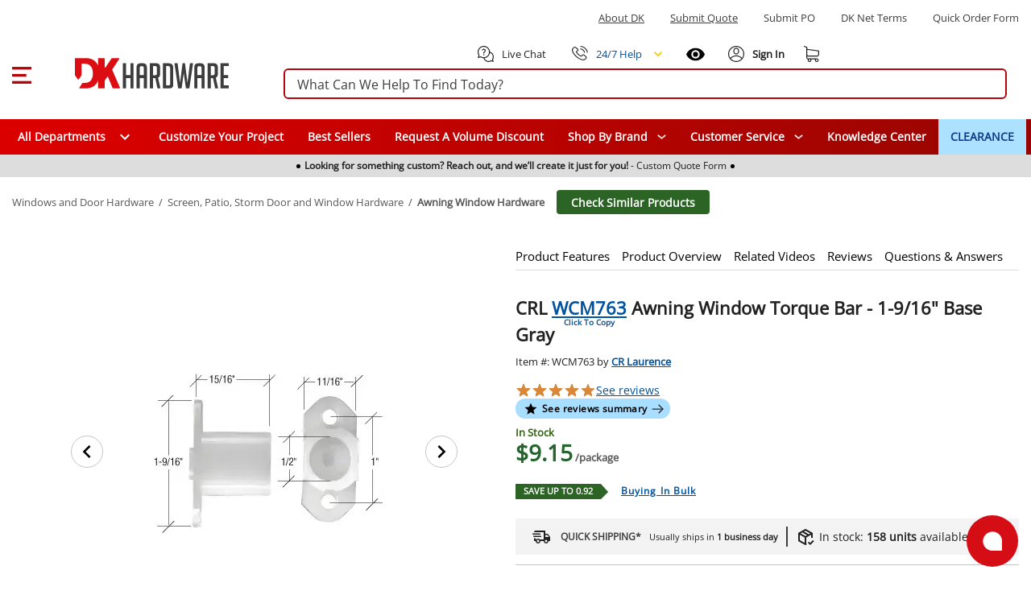

--- FILE ---
content_type: text/html;charset=utf-8
request_url: https://www.dkhardware.com/awning-window-torque-bar-1-9-16-base-wcm763-product-6694.html
body_size: 97062
content:
<!DOCTYPE html><html  lang="en" class="dkh"><head><meta charset="utf-8"><meta name="viewport" content="width=device-width, initial-scale=1"><title>CRL WCM763 Awning Window Torque Bar - 1-9&#x2F;16&quot; Base Gray Buy Now</title><link rel="preconnect" href="https://s.dkhardware.com" crossorigin="anonymous"><style>@font-face {
    font-family: 'OpenSans';
    src: url('https://s.dkhardware.com/static/dkh/fonts/OpenSans.woff2') format('woff2');
    
    font-display: swap;
  }</style><style>.loader--circle[data-v-9d56a511]{border-radius:50%;overflow:hidden;position:relative}.loader--circle[data-v-9d56a511]:before{content:"";display:block;inset:0;position:absolute}.loader--circle.animation--wave[data-v-9d56a511]:after{animation:loading-9d56a511 1.5s infinite;background:linear-gradient(90deg,transparent,hsla(0,0%,100%,.5),transparent);content:"";inset:0;position:absolute;transform:translate(-100%)}.loader--circle.animation--pulse[data-v-9d56a511]{animation:pulse-9d56a511 1.5s ease-in-out .5s infinite}.loader--circle.animation--fade[data-v-9d56a511]{animation:fade-9d56a511 1.5s ease-in-out infinite alternate}.loader--circle.animation--none[data-v-9d56a511]:after{display:none}@keyframes loading-9d56a511{to{transform:translate(100%)}}@keyframes pulse-9d56a511{0%,to{opacity:1}50%{opacity:.5}}@keyframes fade-9d56a511{0%{opacity:.4}to{opacity:1}}</style><style>.skeleton-loader[data-v-b13264a3]{display:inline-flex;overflow:hidden;position:relative;vertical-align:top}.shape--text[data-v-b13264a3]{height:20px}.shape--round[data-v-b13264a3]{border-radius:8px}.shape--circle[data-v-b13264a3]{border-radius:50%}.animation--wave[data-v-b13264a3]:after{animation:loading-b13264a3 1.5s infinite;background:linear-gradient(90deg,transparent,hsla(0,0%,100%,.5),transparent);content:"";inset:0;position:absolute;transform:translate(-100%)}.animation--pulse[data-v-b13264a3]{animation:pulse-b13264a3 1.5s ease-in-out .5s infinite}.animation--none[data-v-b13264a3]:after{display:none}@keyframes loading-b13264a3{to{transform:translate(100%)}}@keyframes pulse-b13264a3{0%,to{opacity:1}50%{opacity:.5}}</style><style>.skeleton-default-preset[data-v-126380b0]{display:block;position:relative;width:100%}</style><style>.skeleton-table-row-preset[data-v-a35006fb]{display:block;width:100%}.skeleton-table-row-preset[data-v-a35006fb] .loader{min-height:30px}.skeleton-table-row[data-v-a35006fb]{display:flex;flex-wrap:wrap;gap:10px;justify-content:space-between;margin-top:10px}</style><style>.skeleton-lazy-container[data-v-2b4cce77]{position:relative;width:100%}.skeleton-lazy__content-wrapper[data-v-2b4cce77]{min-height:50px;position:relative;width:100%}.skeleton-lazy__content[data-v-2b4cce77]{opacity:0;transition:opacity var(--transition-duration,.3s) ease-in-out}.skeleton-lazy__content--visible[data-v-2b4cce77]{opacity:1}.skeleton-lazy__loader[data-v-2b4cce77]{align-items:center;display:flex;height:100%;justify-content:center;min-height:200px;opacity:1;position:relative;transition:opacity var(--transition-duration,.3s) ease-in-out;width:100%}.skeleton-lazy__loader--hiding[data-v-2b4cce77]{left:0;opacity:0;position:absolute;right:0;top:0;z-index:1}</style><style>.application[data-v-97d17d97]{background:#fff;color:#000000de;display:flex;font-family:OpenSans,Arial,sans-serif;line-height:1.5;position:relative;will-change:margin-left;z-index:1}.application[data-v-97d17d97],.application--ai[data-v-97d17d97]{transition:margin-left .6s cubic-bezier(.82,.085,.395,.895)}.application--ai[data-v-97d17d97]{margin-left:345px}.application--wrap[data-v-97d17d97]{backface-visibility:hidden;display:flex;flex:1 1 auto;flex-direction:column;max-width:100%;min-height:100vh;position:relative}@media only screen and (max-width:960px){.application--ai[data-v-97d17d97]{margin-left:0}}</style><style>.container[data-v-fd51e807]{margin-left:auto;margin-right:auto;width:100%}</style><style>.search-bordered .suggested[data-v-ab879013],.search-bordered.suggested[data-v-ab879013],.search-bordered.suggested form button[data-v-ab879013]{border-bottom-left-radius:0!important;border-bottom-right-radius:0!important}.search-control[data-v-ab879013]{position:relative}.site-search[data-v-ab879013]{align-items:center;display:flex;margin:0;padding:0 15px;width:100%}.site-search .search-container[data-v-ab879013]{width:100%}.site-search .search-panel[data-v-ab879013]{background:#fff;border:2px solid #b4040a;border-radius:6px;box-sizing:border-box;height:38px;margin:5px 0;overflow:visible;padding:0 15px;position:relative;white-space:nowrap}.site-search .search-panel.with-actions[data-v-ab879013]{padding-right:140px}.site-search .search-panel[data-v-ab879013]:focus-within{border-color:#0056b3;box-shadow:0 0 0 3px #0056b333}.site-search .search-panel input[type=text][data-v-ab879013]:not(.ai-input){background:none;border:none;color:#3d3d3d;float:left;height:35px;line-height:38px;margin:0;padding:0;width:100%}.site-search .search-panel input[type=text][data-v-ab879013]:not(.ai-input):focus{outline:none}.site-search .search-panel .actions[data-v-ab879013]{align-items:center;display:flex;gap:8px;height:100%;line-height:0;position:absolute;right:5px;top:0}.search-panel input[type=text][data-v-ab879013]::-moz-placeholder{color:#3d3d3d;opacity:1}.search-panel input[type=text][data-v-ab879013]::placeholder{color:#3d3d3d;opacity:1}.search-panel input[type=text][data-v-ab879013]:-ms-input-placeholder{color:#3d3d3d}.search-panel input[type=text][data-v-ab879013]::-ms-input-placeholder{color:#3d3d3d}.search-icon[data-v-ab879013]{color:#a52403;height:20px;left:10px;position:absolute;top:6px;width:20px}.magnifier[data-v-ab879013]{align-items:center;border-radius:50%;cursor:pointer;display:flex;height:28px;justify-content:center;position:relative;width:28px}.magnifier[data-v-ab879013],.magnifier svg[data-v-ab879013]{transition:all .2s ease}.magnifier[data-v-ab879013]:hover{background:#dc35451a}.magnifier:hover svg path[data-v-ab879013]{fill:#dc3545}.magnifier[data-v-ab879013]:active{background:#dc354533}.magnifier[data-v-ab879013]:focus{background:#dc35451a;text-decoration:underline}.clear-text[data-v-ab879013]{align-items:center;border-radius:50%;display:flex;height:28px;justify-content:center;position:relative;transition:all .2s ease;width:28px}.clear-text[data-v-ab879013]:focus{background:#dc35451a}.divider[data-v-ab879013]{background:#e0e0e0;display:inline-block;height:20px;width:1px}.actions .ai-mode-btn[data-v-ab879013]{align-items:center;background:linear-gradient(90deg,#ed1c24,#2e3192);border:1px solid #d9d9d9;border-radius:14px;color:#fff;cursor:pointer;display:inline-flex;font-size:14px;font-weight:600;gap:6px;height:28px;line-height:28px;padding:0 12px;transition:background .2s ease,border-color .2s ease,color .2s ease;white-space:nowrap}.actions .ai-mode-btn[data-v-ab879013]:hover{background:linear-gradient(90deg,#2e3192,#ed1c24);border-color:#c9c9c9}.actions .ai-mode-btn[data-v-ab879013]:focus-visible{border-color:#b3b3b3;box-shadow:0 0 0 2px #0056b326;outline:none}.actions .ai-mode-btn[data-v-ab879013]:active{background:#eee}.search-button[data-v-ab879013],.search-icon[data-v-ab879013]{display:block}.desktop-suggestions[data-v-ab879013]{display:flex}.cancel-caption[data-v-ab879013]{margin-left:15px}.search-control .mobile-suggestions[data-v-ab879013]{background:transparent;border-top:1px solid #d9d9d9;box-shadow:0 2px 4px #0003;-webkit-box-shadow:0 2px 4px rgba(0,0,0,.2);cursor:default;display:none;height:450px;left:0;overflow-y:auto;padding-bottom:0;padding-top:15px;position:absolute;position:fixed;text-align:left;top:99px;width:100%;z-index:999}.search-control .mobile-suggestions .suggestions-list[data-v-ab879013]{height:400px;overflow-y:auto}.cancel-caption-container[data-v-ab879013]{display:none}@media only screen and (max-width:960px){.site-search[data-v-ab879013]{margin-bottom:15px;margin-top:15px;max-width:none;width:100%}.site-search .search-container-inner[data-v-ab879013]{align-items:center;display:flex;justify-content:center}.site-search .search-panel[data-v-ab879013]{background:#fff;height:35px;line-height:35px;margin-bottom:0;margin-top:0;max-width:none;padding-left:10px;padding-right:15px;width:100%}.site-search .search-panel.with-actions[data-v-ab879013]{padding-right:130px}.site-search .search-panel .search-button[data-v-ab879013],.site-search .search-panel .search-icon[data-v-ab879013]{display:none}.magnifier[data-v-ab879013]{align-items:center;display:flex;justify-content:center}.desktop-suggestions[data-v-ab879013]{display:none}.search-control .mobile-suggestions[data-v-ab879013]{background:#fff;display:flex}.cancel-caption-container[data-v-ab879013]{display:inline-block}}</style><style>.card[data-v-b09b0643]{background-color:#fff;border-width:thin;color:#000000de;display:block;max-width:100%;outline:none;text-decoration:none;transition-property:box-shadow,opacity;word-wrap:break-word;border-radius:4px;box-shadow:0 3px 1px -2px #0003,0 2px 2px #00000024,0 1px 5px #0000001f;position:relative;white-space:normal}</style><style>.divider[data-v-7223d503]{border:solid;border-color:#0000001f;border-width:thin 0 0;display:block;flex:1 1 0px;height:0;max-height:0;max-width:100%;transition:inherit}</style><style>.menu-content{border-radius:4px;box-shadow:0 5px 5px -3px #0003,0 8px 10px 1px #00000024,0 3px 14px 2px #0000001f;contain:content;display:inline-block;max-width:80%;overflow-x:hidden;overflow-y:auto;position:absolute}.fade-enter-active,.fade-leave-active{transition:opacity .3s}.fade-enter,.fade-leave-to{opacity:0}.teleport-element{background-color:#add8e6;border-radius:5px;padding:10px}</style><style>.overlay-active[data-v-b7fc55bd]{pointer-events:auto}.overlay[data-v-b7fc55bd]{align-items:center;color:#fff;display:flex;justify-content:center;pointer-events:none;position:fixed;transition:.3s cubic-bezier(.25,.8,.5,1),z-index 1ms}.overlay[data-v-b7fc55bd],.overlay-scrim[data-v-b7fc55bd]{border-radius:inherit;inset:0}.overlay-scrim[data-v-b7fc55bd]{height:100%;position:absolute;transition:inherit;width:100%;will-change:opacity}.overlay-content[data-v-b7fc55bd]{position:relative}</style><style>.scroll-container[data-v-bd689b73]{background:#ddd;height:28px;overflow:hidden;width:100%}.scroll-container.is-visible[data-v-bd689b73]{display:none}.scroll-content[data-v-bd689b73]{display:flex;transition:transform 1s ease-in-out}.scroll-item[data-v-bd689b73]{background-color:#ddd;height:28px;min-width:100%;transition:background-color .5s}.scroll-item[data-v-bd689b73],.scroll-item p[data-v-bd689b73]{align-items:center;display:flex;justify-content:center}.scroll-item p[data-v-bd689b73]{cursor:pointer;font-size:9px;gap:5px;padding:5px 0}.scroll-item p a[data-v-bd689b73]{align-items:center;display:flex;text-decoration:none}.scroll-item p .dot[data-v-bd689b73]{background:#000;border-radius:50%;display:block;height:5px;margin:0 5px;width:5px}@media only screen and (min-width:960px){.scroll-item p[data-v-bd689b73]{font-size:12px}.scroll-item p.dot[data-v-bd689b73]{margin:0 15px}}</style><style>header{background:#fff;transition:top .3s ease-out;width:100%}header .burger-menu-preloader:focus svg{outline:1px solid #000;text-decoration:underline}header p{margin-bottom:0!important;margin-top:0}header.hfixed{border-bottom:1px solid rgba(204,214,228,.6);position:fixed;top:-157px}header.hfixed .bottom-menu,header.hfixed .top-section{display:none!important}header.hfixed .header-section{padding:15px}header.hfixed.ai--opened{align-items:center;display:flex;flex-direction:column;justify-content:center;left:340px;padding-right:340px}header.hfixed.ai--opened .container-wrapper{margin:0;width:100%}.sign-in-best{font-size:14px;line-height:1.9}.bottom-login-section{background:#fff;border-radius:5px;bottom:-90px;box-shadow:0 1px 6px 2px #e5e1e1;cursor:default;display:none;padding:15px 10px;position:absolute;right:-40px;width:350px;z-index:8}.bottom-login-section .bottom-login{align-items:center;display:flex;flex-wrap:nowrap}.bottom-login-section .bottom-login .login-section{width:calc(100% - 70px)}.bottom-login-section .bottom-login .login-section p{font-size:13px}.bottom-login-section .bottom-login .login-section p a{color:#0e3a8a;text-decoration:underline}.bottom-login-section .bottom-login .signin-section{width:70px}.bottom-login-section .bottom-login .signin-section a{align-items:center;background:#dc0d13;border-radius:5px;color:#fff;display:flex;font-size:12px;font-weight:700;justify-content:center;line-height:15px;padding:10px 0;text-decoration:none;text-transform:uppercase}.account .bottom-login-section:hover.bottom-login-section,.account:hover .bottom-login-section{display:block}.header{background:#fff;padding-top:22px;position:relative;position:fixed;width:100%;z-index:2}.header .left-part{flex:1}.header .right-part{flex:0}.header .container-wrapper{display:flex;flex-direction:column;justify-content:space-between;margin:0 auto;max-width:1400px}.header .top-section{padding:0 15px}.header .top-section .top-section-menu{margin:14px 0 24px}.header .top-section .top-section-menu a,.header .top-section .top-section-menu p{color:#3d3d3d;cursor:pointer;display:inline-block;font-size:13px;line-height:16px;margin-right:32px;text-transform:capitalize}.header .top-section .top-section-menu a:last-child,.header .top-section .top-section-menu p:last-child{margin-right:0}.header .top-section .top-section-menu a:focus,.header .top-section .top-section-menu p:focus{text-decoration:underline}.header .top-search-block{z-index:1}.header .header-section{padding:0 15px}.header .header-section .search-col{flex:1 1 auto;min-width:0}.header .header-section .logo{height:100%;margin-left:15px;width:100%}.header .header-section .logo a{display:flex;height:27px;position:relative;width:135px}.header .header-section .logo a:focus{outline:auto;outline-width:1px}.header .header-section .logo a img{height:27px;position:absolute;width:135px}.header .header-section .right-links{align-items:center;display:flex;flex-basis:295px}.header .header-section .right-links>a,.header .header-section .right-links>div{cursor:pointer;margin-left:22px}.header .header-section .right-links>a i,.header .header-section .right-links>a svg,.header .header-section .right-links>div i,.header .header-section .right-links>div svg{height:20px}.header .header-section .right-links>a span,.header .header-section .right-links>div span{font-size:13px;line-height:16px;margin-left:8px}.header .header-section .right-links>a:first-child,.header .header-section .right-links>div:first-child{margin-left:0}.header .header-section .right-links .account{align-items:center;display:flex;height:26px;position:relative;text-decoration:none}.header .header-section .right-links .account span,.header .header-section .right-links .my-cart span{margin-left:0}.header .header-section .right-links .account:hover .account-content:after{display:block}.header .header-section .right-links .account:hover :after{background:transparent;bottom:-15px;content:"";display:block;height:10px;left:3px;position:absolute;width:80px;z-index:6}.header .header-section .right-links .account.logged-in:after{display:none}.header .header-section .right-links .account .account-content{font-weight:700;position:relative}.header .header-section .right-links .account .account-content .nobr{display:none;text-wrap:nowrap}.header .header-section .right-links .account .account-content a{text-decoration:none}.header .header-section .right-links .account .account-content:after{border:10px solid #fff;bottom:-48px;box-shadow:-3px 3px 2px -1px #ccc6;box-sizing:border-box;content:"";display:none;height:0;left:4px;position:absolute;transform:rotate(135deg);transform-origin:0 0;width:0;z-index:9}.header .main-menu{background:#0e3a8a;height:44px;margin:20px 0 0;position:relative}.header .main-menu .main-menu-item{align-items:center;color:#fff!important;cursor:pointer;display:flex;font-size:14px;font-weight:600;height:100%;line-height:16px;padding:0 15px;position:relative;text-decoration:none}.header .main-menu .main-menu-item .specials-icon{height:26px;-o-object-fit:contain;object-fit:contain;width:26px}.header .main-menu .main-menu-item.with-icon{gap:.25rem}.header .main-menu .main-menu-item:focus{outline:auto;text-decoration:underline}.header .main-menu .main-menu-item:hover{background:#00529e}.header .main-menu .main-menu-item.highlighted{background:#ace2ff;color:#0e3a8a!important;font-weight:700}.header .main-menu .main-menu-item.highlighted:hover{background:#00529e;color:#fff!important}.mobile-submenu{margin-bottom:15px;padding:0 15px}.mobile-submenu h2{margin-bottom:0}.mobile-menu{background:#fff}.mobile-menu a{color:#3d3d3d;cursor:pointer;font-size:14px;font-weight:600;line-height:18px;padding:12px 15px}.mobile-menu a:hover{background:#dedede80}.phone-help{display:flex!important;order:1}.live-chat:focus,.phone-help:focus{text-decoration:underline}.phone-menu-wrapper{order:0;position:relative}.phone-menu-wrapper .phone-menu-dialog{position:absolute;right:0;top:20px;z-index:100}.phone-menu-wrapper .phone-menu-dialog hr{margin-bottom:0;margin-top:0}.phone-menu-wrapper .phone-menu-dialog .menu-content{contain:none;left:auto!important;overflow:visible!important;right:-10px!important;top:16px!important}.phone-menu-wrapper .phone-menu-dialog .menu-content .card{cursor:default;height:191px}.phone-menu-wrapper .phone-menu-dialog .menu-content:before{border-bottom:13px solid #fff;border-left:10px solid transparent;border-right:10px solid transparent;content:"";height:13px;position:absolute;right:5px;top:2px;transform:translateY(-100%);width:10px;z-index:1}.phone-menu-wrapper .phone-menu-dialog .menu-content .dialog-phone-caption{text-align:center}.phone-menu-wrapper .phone-menu-dialog .menu-content .dialog-phone-caption p{font-size:14px;margin-top:15px}.phone-menu-wrapper .phone-menu-dialog .menu-content .dialog-phone-caption a{font-size:26px;font-weight:700}.phone-menu-wrapper .phone-menu-dialog .menu-content .dialog-phone-caption a:hover{text-decoration:underline}.phone-menu-wrapper .phone-menu-dialog .menu-content .dialog-tile{background:#f3f3f3;cursor:pointer}.phone-menu-wrapper .phone-menu-dialog .menu-content .dialog-tile:hover{background:#dedede80}.phone-menu-wrapper .phone-menu-dialog .menu-content .chat-tile{border-right:1px solid #d3d3d3}.phone-menu-wrapper .phone-menu-dialog .menu-content .dialog-links{align-items:center;display:flex;justify-content:center;margin-bottom:15px;margin-top:15px}.phone-menu-wrapper .phone-menu-dialog .menu-content .dialog-links a{color:#00529e!important;font-size:14px}.phone-menu-wrapper .phone-menu-dialog .menu-content .dialog-links a:hover{text-decoration:underline}.phone-menu-wrapper .phone-menu-dialog .menu-content .dialog-links span:not(:last-child){color:#00529e;margin-left:.8rem;margin-right:.8rem;text-decoration:none;white-space:pre}.phone-menu-wrapper .phone-menu-dialog .menu-content .dialog-links span:not(:last-child):hover{text-decoration:none}.recently-viewed{order:0}@media only screen and (max-width:1280px){.right-part{flex-direction:column}.header .header-section .right-links{flex-basis:auto}.header .header-section .search-col{min-width:100%;order:1;width:100%}}@media only screen and (min-width:960px){.bottom-login-section{bottom:-90px;left:-235px;width:355px}.bottom-login-section .bottom-login .login-section{width:calc(100% - 75px)}.bottom-login-section .bottom-login .signin-section{width:70px}.bottom-login-section .bottom-login .signin-section a{font-size:13px}header{display:block}.header{padding-top:0;position:relative;z-index:11}.header .left-part{flex:0}.header .right-part{flex:1 1 auto}.header .header-section,.header .top-section{padding:0}.header .header-section .logo{height:100%;margin-left:55px;margin-right:53px;width:191px}.header .header-section .logo a{display:block;height:38px;margin:0;position:relative;width:100%}.header .header-section .logo a img{height:38px;width:191px}.header .header-section .right-links .account span{margin-left:4px}.header .header-section .right-links .account .account-content .nobr{display:block;text-wrap:nowrap}.header .header-section .right-links .account .account-content:after{bottom:-42px;content:"";left:0}}@media only screen and (max-width:1440px){.header .header-section,.header .top-section{padding:0 15px}}@media only screen and (max-width:600px){.recently-viewed{order:-1}.phone-help{order:0}}.header-placeholder{contain:strict;min-height:166px;width:100%}</style><style>html{box-sizing:border-box;line-height:1.15;-webkit-text-size-adjust:100%;font-size:16px;overflow-x:hidden;overflow-y:scroll;text-rendering:optimizeLegibility;-webkit-font-smoothing:antialiased;-moz-osx-font-smoothing:grayscale;-webkit-tap-highlight-color:rgba(0,0,0,0);-moz-tab-size:4;-o-tab-size:4;tab-size:4;word-break:normal}html.overflow-y-hidden{overflow-y:hidden!important}@supports (-webkit-touch-callout:none){body{cursor:pointer}}.application ::-ms-clear,.application ::-ms-reveal{display:none}[role=button],[type=button],[type=reset],[type=submit],button{color:inherit;cursor:pointer}[aria-busy=true]{cursor:progress}[aria-controls]{cursor:pointer}[aria-disabled=true]{cursor:default}select{-moz-appearance:none;-webkit-appearance:none}select::-ms-expand{display:none}select::-ms-value{color:currentColor}button,input,select,textarea{background-color:transparent;border-style:none}@media screen{[hidden~=screen]{display:inherit}[hidden~=screen]:not(:active):not(:focus):not(:target){position:absolute!important;clip:rect(0 0 0 0)!important}}*,:after,:before{background-repeat:no-repeat;box-sizing:inherit;margin:0;outline:none;padding:0;-webkit-tap-highlight-color:transparent}:after,:before{text-decoration:inherit;vertical-align:inherit}body{margin:0}details,main{display:block}h1{font-size:2em;margin:.67em 0}hr{box-sizing:content-box;height:0;overflow:visible}pre{font-family:OpenSans,Arial,sans-serif;font-size:1em}a{background-color:transparent}a:active,a:hover{outline-width:0}abbr[title]{border-bottom:none;text-decoration:underline;-webkit-text-decoration:underline dotted;text-decoration:underline dotted}b,strong{font-weight:bolder}code,kbd,samp{font-family:OpenSans,Arial,sans-serif;font-size:1em}small{font-size:80%}sub,sup{font-size:75%;line-height:0;position:relative;vertical-align:baseline}sub{bottom:-.25em}sup{top:-.5em}img{border-style:none;height:auto;max-width:100%;vertical-align:middle;width:auto}button,input,optgroup,select,textarea{font-family:inherit;font-size:100%;line-height:1.15;margin:0}button,input{line-height:1.6;overflow:visible}button,select{text-transform:none}[type=button],[type=reset],[type=submit],button{-webkit-appearance:button}[type=button]::-moz-focus-inner,[type=reset]::-moz-focus-inner,[type=submit]::-moz-focus-inner,button::-moz-focus-inner{border-style:none;padding:0}[type=button]:-moz-focusring,[type=reset]:-moz-focusring,[type=submit]:-moz-focusring,button:-moz-focusring{outline:1px dotted}fieldset{padding:.35em .75em .625em}legend{box-sizing:border-box;color:inherit;display:table;max-width:100%;padding:0;white-space:normal}progress{vertical-align:baseline}textarea{overflow:auto}[type=checkbox],[type=radio]{box-sizing:border-box;padding:0}[type=number]::-webkit-inner-spin-button,[type=number]::-webkit-outer-spin-button{height:auto}[type=search]{-webkit-appearance:textfield;outline-offset:-2px}[type=search]::-webkit-search-decoration{-webkit-appearance:none}summary{display:list-item}[hidden],template{display:none}input{font-size:16px}[role=button],button:focus,input,input:focus{outline-style:auto}[role=button],button:not(:focus){outline-style:none}body{color:#2d2d2d;font-family:OpenSans,Arial,sans-serif;font-size:.875rem;line-height:1.5;min-width:320px;position:relative}.h1,.h2,.h3,.h4,.h5,.h6,h1,h2,h3,h4,h5,h6{font-family:OpenSans,Arial,sans-serif;line-height:1.1;margin-bottom:.5rem}h1{font-size:19px;line-height:33px;margin:0}h3{color:#333}h3,h4{font-weight:700}p{margin:0 0 10px}a{color:#222}.application{font-family:OpenSans,Arial,sans-serif}.application .caption{font-size:.75rem;letter-spacing:.0333333333em;line-height:1.25rem}.application p{margin-bottom:0}.application p:focus{outline:auto!important}.application ol,.application ul{padding-left:0}.clearfix:after,.clearfix:before{content:"";display:table;line-height:0}.clearfix:after{clear:both}.pull-left{float:left}.pull-right{float:right}.icon,i{align-items:center;display:flex;justify-content:center}.clear,.clr{clear:both;font-size:0;height:0;line-height:0}.screenreader-only{height:1px;margin:-1px;overflow:hidden;padding:0;position:absolute;width:1px;clip:rect(0,0,0,0);border-width:0;white-space:nowrap}.border-top{border-top:1px solid #c4c4c4}hr{border:0;border-top:1px solid rgba(0,0,0,.1);margin-bottom:1rem;margin-top:1rem;width:100%}.close-icon{cursor:pointer;font-size:30px;height:30px;margin-left:0;margin-right:0;opacity:1;position:absolute;right:25px;text-shadow:0 1px 0 #b4040a;width:30px}.close-icon:hover{cursor:pointer;opacity:.5;text-decoration:none}.close-icon:after{transform:rotate(-45deg)}.close-icon:after,.close-icon:before{background-color:#b4040a;border-radius:0;content:" ";height:24px;left:14px;opacity:1;position:absolute;top:4px;width:3px}.close-icon:before{transform:rotate(45deg)}.min-section{background:#eaeaea}.dk-icon{background-image:url(https://s.dkhardware.com/static/icons/icons.png);background-repeat:no-repeat;display:inline-block;float:left;font-style:normal;font-weight:400;height:16px;margin-right:5px;width:16px}.dk-google-review-badge{background-color:#f83607;bottom:0;color:#fff;cursor:pointer;display:none;height:auto;left:0;position:fixed;width:auto;z-index:3}@media only screen and (min-width:960px){.dk-google-review-badge{display:block}}.grecaptcha-badge{opacity:0!important}.application .d-none{display:none!important}.application .d-inline{display:inline!important}.application .d-inline-block{display:inline-block!important}.application .d-block{display:block!important}.application .d-table{display:table!important}.application .d-table-row{display:table-row!important}.application .d-table-cell{display:table-cell!important}.application .d-flex{display:flex!important}.application .d-inline-flex{display:inline-flex!important}.application .flex-row{flex-direction:row!important}.application .flex-column{flex-direction:column!important}.application .flex-wrap{flex-wrap:wrap!important}.application .flex-nowrap{flex-wrap:nowrap!important}.application .flex-wrap-reverse{flex-wrap:wrap-reverse!important}.application .justify-start{justify-content:flex-start!important}.application .justify-end{justify-content:flex-end!important}.application .justify-center{justify-content:center!important}.application .justify-space-between{justify-content:space-between!important}.application .justify-space-around{justify-content:space-around!important}.application .align-start{align-items:flex-start!important}.application .align-end{align-items:flex-end!important}.application .align-center{align-items:center!important}.application .order-1{order:1!important}.application .mt-1{margin-top:4px!important}.application .mt-2{margin-top:8px!important}.application .mt-3{margin-top:12px!important}.application .mt-4{margin-top:16px!important}.application .mt-5{margin-top:20px!important}.application .mb-2{margin-bottom:8px!important}.application .mb-8{margin-bottom:32px!important}.application .mb-10{margin-bottom:40px!important}.application .ml-1{margin-left:4px!important}.application .ml-2{margin-left:8px!important}.application .ml-3{margin-left:12px!important}@media (min-width:600px){.application .d-sm-none{display:none!important}.application .d-sm-block{display:block!important}}@media (min-width:960px){.application .d-md-none{display:none!important}.application .d-md-block{display:block!important}.application .d-md-flex{display:flex!important}.application .d-md-inline-flex{display:inline-flex!important}.application .float-md-none{float:none!important}.application .float-md-left{float:left!important}.application .float-md-right{float:right!important}.application .flex-md-fill{flex:1 1 auto!important}.application .flex-md-row{flex-direction:row!important}.application .flex-md-column{flex-direction:column!important}.application .justify-md-start{justify-content:flex-start!important}.application .justify-md-end{justify-content:flex-end!important}.application .justify-md-center{justify-content:center!important}.application .justify-md-space-between{justify-content:space-between!important}.application .justify-md-space-around{justify-content:space-around!important}.application .order-md-first{order:-1!important}.application .order-md-0{order:0!important}.application .order-md-1{order:1!important}.application .order-md-2{order:2!important}.application .order-md-3{order:3!important}.application .order-md-4{order:4!important}.application .order-md-5{order:5!important}.application .order-md-6{order:6!important}.application .order-md-7{order:7!important}.application .order-md-8{order:8!important}.application .order-md-9{order:9!important}.application .order-md-10{order:10!important}.application .order-md-11{order:11!important}.application .order-md-12{order:12!important}.application .order-md-last{order:13!important}}@media (min-width:1264px){.application .d-lg-none{display:none!important}.application .d-lg-block{display:block!important}}@media (min-width:1904px){.application .d-xl-none{display:none!important}}@-moz-document url-prefix(){@media print{.application,.application--wrap{display:block}}}.container{margin-left:auto;margin-right:auto;padding:12px;width:100%}@media (min-width:960px){.container{max-width:900px}}@media (min-width:1264px){.container{max-width:1185px}}@media (min-width:1904px){.container{max-width:1785px}}.container--fluid{max-width:100%}.row{display:flex;flex:1 1 auto;flex-wrap:wrap;margin:-12px}.row+.row{margin-top:12px}.row+.row--dense{margin-top:4px}.row--dense{margin:-4px}.row--dense>.col,.row--dense>[class*=col-]{padding:4px}.row.no-gutters{margin:0}.row.no-gutters>.col,.row.no-gutters>[class*=col-]{padding:0}.col,.col-1,.col-10,.col-11,.col-12,.col-2,.col-3,.col-4,.col-5,.col-6,.col-7,.col-8,.col-9,.col-auto,.col-lg,.col-lg-1,.col-lg-10,.col-lg-11,.col-lg-12,.col-lg-2,.col-lg-3,.col-lg-4,.col-lg-5,.col-lg-6,.col-lg-7,.col-lg-8,.col-lg-9,.col-lg-auto,.col-md,.col-md-1,.col-md-10,.col-md-11,.col-md-12,.col-md-2,.col-md-3,.col-md-4,.col-md-5,.col-md-6,.col-md-7,.col-md-8,.col-md-9,.col-md-auto,.col-sm,.col-sm-1,.col-sm-10,.col-sm-11,.col-sm-12,.col-sm-2,.col-sm-3,.col-sm-4,.col-sm-5,.col-sm-6,.col-sm-7,.col-sm-8,.col-sm-9,.col-sm-auto{padding:12px;width:100%}.col{flex-grow:1;max-width:100%}.col-auto{flex:0 0 auto;max-width:100%;width:auto}.col-1{flex:0 0 8.3333333333%;max-width:8.3333333333%}.col-2{flex:0 0 16.6666666667%;max-width:16.6666666667%}.col-3{flex:0 0 25%;max-width:25%}.col-4{flex:0 0 33.3333333333%;max-width:33.3333333333%}.col-5{flex:0 0 41.6666666667%;max-width:41.6666666667%}.col-6{flex:0 0 50%;max-width:50%}.col-7{flex:0 0 58.3333333333%;max-width:58.3333333333%}.col-8{flex:0 0 66.6666666667%;max-width:66.6666666667%}.col-9{flex:0 0 75%;max-width:75%}.col-10{flex:0 0 83.3333333333%;max-width:83.3333333333%}.col-11{flex:0 0 91.6666666667%;max-width:91.6666666667%}.col-12{flex:0 0 100%;max-width:100%}@media (min-width:600px){.col-sm{flex-basis:0;flex-grow:1;max-width:100%}.col-sm-auto{flex:0 0 auto;max-width:100%;width:auto}.col-sm-1{flex:0 0 8.3333333333%;max-width:8.3333333333%}.col-sm-2{flex:0 0 16.6666666667%;max-width:16.6666666667%}.col-sm-3{flex:0 0 25%;max-width:25%}.col-sm-4{flex:0 0 33.3333333333%;max-width:33.3333333333%}.col-sm-5{flex:0 0 41.6666666667%;max-width:41.6666666667%}.col-sm-6{flex:0 0 50%;max-width:50%}.col-sm-7{flex:0 0 58.3333333333%;max-width:58.3333333333%}.col-sm-8{flex:0 0 66.6666666667%;max-width:66.6666666667%}.col-sm-9{flex:0 0 75%;max-width:75%}.col-sm-10{flex:0 0 83.3333333333%;max-width:83.3333333333%}.col-sm-11{flex:0 0 91.6666666667%;max-width:91.6666666667%}.col-sm-12{flex:0 0 100%;max-width:100%}}@media (min-width:960px){.col-md{flex-basis:0;flex-grow:1;max-width:100%}.col-md-auto{flex:0 0 auto;max-width:100%;width:auto}.col-md-1{flex:0 0 8.3333333333%;max-width:8.3333333333%}.col-md-2{flex:0 0 16.6666666667%;max-width:16.6666666667%}.col-md-3{flex:0 0 25%;max-width:25%}.col-md-4{flex:0 0 33.3333333333%;max-width:33.3333333333%}.col-md-5{flex:0 0 41.6666666667%;max-width:41.6666666667%}.col-md-6{flex:0 0 50%;max-width:50%}.col-md-7{flex:0 0 58.3333333333%;max-width:58.3333333333%}.col-md-8{flex:0 0 66.6666666667%;max-width:66.6666666667%}.col-md-9{flex:0 0 75%;max-width:75%}.col-md-10{flex:0 0 83.3333333333%;max-width:83.3333333333%}.col-md-11{flex:0 0 91.6666666667%;max-width:91.6666666667%}.col-md-12{flex:0 0 100%;max-width:100%}}@media (min-width:1264px){.col-lg{flex-basis:0;flex-grow:1;max-width:100%}.col-lg-auto{flex:0 0 auto;max-width:100%;width:auto}.col-lg-1{flex:0 0 8.3333333333%;max-width:8.3333333333%}.col-lg-2{flex:0 0 16.6666666667%;max-width:16.6666666667%}.col-lg-3{flex:0 0 25%;max-width:25%}.col-lg-4{flex:0 0 33.3333333333%;max-width:33.3333333333%}.col-lg-5{flex:0 0 41.6666666667%;max-width:41.6666666667%}.col-lg-6{flex:0 0 50%;max-width:50%}.col-lg-7{flex:0 0 58.3333333333%;max-width:58.3333333333%}.col-lg-8{flex:0 0 66.6666666667%;max-width:66.6666666667%}.col-lg-9{flex:0 0 75%;max-width:75%}.col-lg-10{flex:0 0 83.3333333333%;max-width:83.3333333333%}.col-lg-11{flex:0 0 91.6666666667%;max-width:91.6666666667%}.col-lg-12{flex:0 0 100%;max-width:100%}}.application--wrap{backface-visibility:hidden;flex:1 1 auto;flex-direction:column;max-width:100%;min-height:100vh}.application,.application--wrap{display:flex;position:relative}.application a{cursor:pointer}.content{margin-top:0}.container{max-width:100%!important;padding:0}.container-content{height:100%;margin:0 auto;max-width:1400px;padding:0}.container-content.fluent-container{padding:0}.container-sub-content{margin:0 auto;max-width:1400px;padding:0 15px}.col,.col-1,.col-10,.col-11,.col-12,.col-2,.col-3,.col-4,.col-5,.col-6,.col-7,.col-8,.col-9,.col-auto,.col-lg,.col-lg-1,.col-lg-10,.col-lg-11,.col-lg-12,.col-lg-2,.col-lg-3,.col-lg-4,.col-lg-5,.col-lg-6,.col-lg-7,.col-lg-8,.col-lg-9,.col-lg-auto,.col-md,.col-md-1,.col-md-10,.col-md-11,.col-md-12,.col-md-2,.col-md-3,.col-md-4,.col-md-5,.col-md-6,.col-md-7,.col-md-8,.col-md-9,.col-md-auto,.col-sm,.col-sm-1,.col-sm-10,.col-sm-11,.col-sm-12,.col-sm-2,.col-sm-3,.col-sm-4,.col-sm-5,.col-sm-6,.col-sm-7,.col-sm-8,.col-sm-9,.col-sm-auto{padding:0}.row{margin:0}.main-width{margin:0 auto;position:relative;width:980px}.main{left:0;position:relative;transition:left 1s;-moz-transition:left 1s;-o-transition:left 1s}@media only screen and (max-width:960px){.content{margin-top:140px}}@media only screen and (min-width:960px){.container{max-width:100%!important;padding:0!important}.container-content.fluent-container,.container-sub-content{padding:0}}@media only screen and (min-width:1440px){.container{max-width:100%!important}.container,.container-sub-content{padding:0!important}}@media only screen and (max-width:1440px){.container-content.fluent-container{padding:0 15px}.container-sub-content{padding:0 15px!important}}.application .layout-main .product-info a{color:#00529e;font-weight:700}.ai-panel-open .dialog-container{margin-left:345px}input{outline-width:1px}input,input:focus{outline-style:auto}input:not(:focus){outline-style:none}[role=button]{outline-width:1px}[role=button],[role=button]:focus{outline-style:auto}[role=button]:not(:focus){outline-style:none}@media (prefers-reduced-motion:reduce){*{animation:none!important;-webkit-animation:none!important}:hover{transition:none!important}}.skip-main{color:#000;left:-99999px;position:absolute;top:-99999px;z-index:999999}.application .layout-main a{color:#1f1f1f}.application .layout-main a:focus{outline:auto!important;text-decoration:underline}.application .layout-main a:hover,a:focus{text-decoration:underline}a:focus{outline:auto!important}a:hover{text-decoration:underline}.layout-main{display:flex;flex-direction:column;height:99vh}.layout-main>.content{flex:1 0 auto}.layout-main>.content.is-empty-cart-bg{background:#f5f5f5}.layout-main>.footer,.layout-main>.header{flex-shrink:0}.dk-google-review-badge-inner{z-index:0!important}.contact{bottom:60px;cursor:pointer;position:fixed;right:0;z-index:99}.contact .contact-cta img{aspect-ratio:1/1;height:95px;width:95px}.contact .close-cta{position:absolute;right:25px;top:1px;z-index:999}.contact .close-cta img{aspect-ratio:1/1;height:20px;width:20px}</style><style>.rv-backdrop{display:none}.rv-section{display:block;position:relative;z-index:10}.rv-button-icon{color:#00529e!important}.rv-button-icon>svg{font-size:25px;height:25px!important;width:25px}.rv-button-icon.no-products{color:#000000de!important}.rv-section .rv-sticky{align-items:center;display:flex;justify-content:center;position:relative}.rv-section .rv-sticky:before{border-color:transparent transparent #bbb;border-style:solid;border-width:0 11px 10px;bottom:-10px;content:" ";display:none;height:0;left:0;margin:auto;position:absolute;right:0;width:0}.rv-section .rv-sticky .recent{border:0;cursor:pointer;left:0;outline:0!important;position:relative;top:0}.rv-section .rv-sticky .recent.no-products{cursor:default}.rv-section .rv-sticky .recent:focus{outline:1.5px solid #000!important}.rv-section .rv-sticky .recent>span{line-height:normal!important;margin-left:0!important}.rv-section .rv-sticky .recent img{max-width:none;width:23px}.rv-section .rv-sticky .recent .recent-count{background:#dc0d13;border-radius:100%;color:#fff;font-size:10px;height:17px;line-height:11px;padding:3px 0;position:absolute;right:-7px;text-align:center;top:-14px;width:18px}.rv-section .main-content{align-items:center;background:#f5f5f5;border:1.8px solid #bbb;border-radius:10px;box-shadow:0 13px 27px -5px #32325d40,0 8px 16px -8px #0000004d;display:none;flex-wrap:nowrap;padding:0;position:absolute;right:-144px;top:34px;width:370px}.rv-section .main-content .recent-header{background:#fc7c00;color:#fff;display:none;font-size:17px;font-weight:500;height:50px;letter-spacing:1px;line-height:50px;padding-left:20px;position:relative;text-align:left}.rv-section .main-content .recent-header p{margin:0}.rv-section ::-webkit-scrollbar{background:#eee;width:5px}.rv-section ::-webkit-scrollbar-track{background:#eee}.rv-section ::-webkit-scrollbar-thumb{background:#bbb;background-clip:content-box}.rv-section .rv-content{display:none;margin:0;max-height:400px;padding:15px 10px 15px 13px}.rv-section .rv-content .rv-inner-content{max-height:340px;overflow-y:scroll;padding:0 13px 5px 0}.rv-section .rv-content .rv-pro-list{background:#fff;border:.1px solid #efefef;border-radius:12px;box-shadow:0 1px 5px #0000001f,-1px 1px 10px #0000003d;margin-bottom:15px;margin-left:5px}.rv-section .rv-content .rv-pro-list .rv-info-box{display:flex;justify-content:space-between;padding:10px}.rv-section .rv-content .rv-pro-list:first-child{margin-top:2px}.rv-section .rv-content .rv-pro-list .rv-pro-img{width:100px}.rv-section .rv-content .rv-pro-list .rv-pro-img a,.rv-section .rv-content .rv-pro-list .rv-pro-info a{display:block;position:relative}.rv-section .rv-content .rv-pro-list .rv-pro-img a:focus,.rv-section .rv-content .rv-pro-list .rv-pro-info a:focus{outline:0}.rv-section .rv-content .rv-pro-list .rv-pro-img .product-image{border:1px solid #ddd;display:block;max-height:100px;max-width:100px;min-height:100px;-o-object-fit:contain;object-fit:contain;padding:10px;position:relative}.rv-section .rv-content .rv-pro-list .rv-pro-info{width:61%}.rv-section .rv-content .rv-pro-list .rv-pro-info .rvp-title{display:inline-block}.rv-section .rv-content .rv-pro-list .rv-pro-info .rvp-title .rvp-link{color:#3d3d3d;cursor:pointer;display:inline-block;display:-webkit-box;font-size:13px;font-weight:600;line-height:1.2;overflow:hidden;position:relative;text-align:left;text-decoration:none;text-overflow:ellipsis;vertical-align:middle;-webkit-line-clamp:2;-webkit-box-orient:vertical;height:33px}.rv-section .rv-content .rv-pro-list .rv-pro-info .rvp-sec{display:block;padding:4px 0 10px}.rv-section .rv-content .rv-pro-list .rv-pro-info .rvp-sec .rvp-price{color:#171717;font-size:17px;font-weight:700;line-height:normal}.rv-section .rv-content .rv-pro-list .rv-pro-info .rvp-sec .rvp-price .pri-text{color:#3d3d3d;font-size:15px;font-weight:600;margin:0;text-transform:lowercase}.rv-section .rv-content .rv-pro-list .rv-pro-info .rvp-sec .rvp-price .pri-val{font-size:13px;line-height:normal;margin:0}.rv-section .rv-content .rv-pro-list .rv-pro-info .rvp-sec .rvp-price .pri-val .discontinued,.rv-section .rv-content .rv-pro-list .rv-pro-info .rvp-sec .rvp-price .pri-val .out-of-stock{color:#dc0d13}.rv-section .rv-content .rv-pro-list .rv-pro-info .rv-pro-action .rvp-link{background:#0e3a8a;border-radius:5px;color:#fff;display:inline-block;font-size:12px;font-weight:600;padding:5px 13px 6px;text-decoration:none}.rv-section .rv-content .rv-pro-list .rv-pro-info .rv-pro-action .rvp-link:focus{outline:0}.rv-section .rv-content .rv-pro-list .unitsold-count{width:100%}.rv-section .rv-content .rv-pro-list .unitsold-count .sold-count{align-items:center;background:#f2f2f2;border-bottom-left-radius:10px;border-bottom-right-radius:10px;display:none;display:flex;justify-content:flex-start;padding:6px 10px}.rv-section .rv-content .rv-pro-list .unitsold-count .sold-img{align-items:center;background:#dc0d13;border-radius:100%;display:flex;height:21px;justify-content:center;width:22px}.rv-section .rv-content .rv-pro-list .unitsold-count .sold-img>span{font-size:13px;line-height:normal;margin-left:0}.rv-section .rv-content .rv-pro-list .unitsold-count .sold-count{font-size:12px;font-weight:700;padding-left:2px;text-align:left}.rv-section .rv-content .rv-pro-list:last-child{margin-bottom:0}.rv-section .rv-content .rv-pro-list.soc-active{padding-bottom:45px}.rv-loading{align-items:center;display:flex;justify-content:center;min-height:150px;padding:40px}.rv-open .main-content,.rv-open .rv-content{display:block}.rv-open .rv-sticky{position:relative}.rv-open .rv-backdrop,.rv-open .rv-sticky:before{display:block}.rv-section .rv-content .rv-pro-list .rv-pro-img .closeout{border-color:transparent #9b2203 transparent transparent;border-style:solid;border-width:0 40px 40px 0;height:0;position:absolute;right:0;top:0;width:0;z-index:1}.rv-section .rv-content .rv-pro-list .rv-pro-img .closeout span{color:#fff;display:block;font-size:9px;left:18px;line-height:normal;margin:0;position:absolute;top:7px;transform:rotate(45deg)}.rv-section .price.sale{color:#b4040a}.rv-section .retail-price{color:#595959;font-size:12px;margin-left:5px;text-decoration:line-through}@media only screen and (max-width:600px){.rv-section .main-content{max-width:330px;right:-125px}.rv-section .rv-content .rv-pro-list .rv-pro-img .product-image{max-height:90px;max-width:90px;min-height:90px}.rv-section .rv-content .rv-pro-list .rv-pro-img{width:90px}.rv-section .rv-content .rv-pro-list .rv-pro-img .closeout{border-width:0 40px 40px 0}.rv-section .rv-content .rv-pro-list .unitsold-count .sold-count{font-size:10px}.rv-section .rv-content .rv-pro-list .rv-pro-info .rvp-sec{padding:4px 0}}</style><style>.my-cart a[data-v-fc8b5ee6]{align-items:center;display:flex;position:relative;text-decoration:none}.my-cart a .products-count[data-v-fc8b5ee6]{align-items:center;background:#00529e;border-radius:50%;display:flex;font-family:OpenSans,Arial,sans-serif;height:22px;justify-content:center;left:0;margin:0;position:absolute;text-align:center;top:-20px;width:22px}.my-cart a .products-count span[data-v-fc8b5ee6]{color:#fff;font-size:11px;margin-left:0!important}.my-cart a .shopping-cart-sum[data-v-fc8b5ee6]{background:#a8deff;border:2px solid #004e7d;border-radius:50px;color:#000;display:none;font-weight:600;margin-left:10px!important;padding:2px 8px}.my-cart a .shopping-cart-sum span[data-v-fc8b5ee6]{font-size:14px!important;line-height:normal!important;margin-left:0!important}@media only screen and (min-width:960px){.my-cart a .shopping-cart-sum[data-v-fc8b5ee6]{display:block}}</style><style>.departments-menu{position:relative}.departments-menu:focus{text-decoration:underline}.departments-menu .all-departments{align-items:center;height:100%}.departments-menu .all-departments>span{align-items:center;display:flex;height:100%}.departments-menu .main-container{background:#fff;max-width:900px}.departments-menu .menu-content{border-radius:0;box-shadow:none;position:absolute;top:44px!important}.departments-menu .menu-container{background:#fff}.departments-menu .menu-container-gray{background:#f9f9f9}.departments-menu .list-container{background:#fff;max-height:730px;overflow-x:hidden;overflow-y:auto;padding-top:0;position:relative;width:300px}.departments-menu .list-container.gray{background:#f9f9f9}.departments-menu .list-container .menu-content{top:0!important}.departments-menu .list-container .list-child{align-items:flex-start;display:flex;flex-direction:column;justify-content:space-between;list-style:none;width:100%}.departments-menu .list-container .list-child span:not(.w-separator){align-items:center;display:flex;width:100%}.departments-menu .list-container .list-child.simple-child{flex-direction:row}.departments-menu .list-container .list-child.simple-child p,.departments-menu .list-container .list-child.simple-child>a,.departments-menu .list-container .list-child.simple-child>div,.departments-menu .list-container .list-child.simple-child>p{align-items:center;color:#2d2d2d;display:flex;font-size:14px;font-weight:600;line-height:16px;padding:15px;position:relative;width:100%}.departments-menu .list-container .list-child.simple-child i{align-items:center;display:flex;margin-right:10px}.departments-menu .list-container .list-child.simple-child span{display:block}.departments-menu .list-container .list-child.menu-caption{margin:15px}.departments-menu .list-container .list-child hr{color:#d6d6d6;margin:0}.departments-menu .list-container .list-child .root-icon{align-items:center;background-color:#eee;border-radius:50%;display:flex;margin-right:10px;padding:5px}.departments-menu .list-container .list-child .root-icon i{background-position:50%;background-repeat:no-repeat;background-size:contain;height:21px;width:21px}.departments-menu .list-container .list-child a,.departments-menu .list-container .list-child p{align-items:center;color:#2d2d2d;display:flex;font-size:14px;font-weight:600;line-height:16px;padding:15px;position:relative;width:100%}.departments-menu .list-container .list-child a label span,.departments-menu .list-container .list-child p label span{color:#2d2d2d;font-size:15px!important;font-weight:700!important;line-height:20px!important}.departments-menu .list-container .list-child a.sale,.departments-menu .list-container .list-child p.sale{overflow:visible}.departments-menu .list-container .list-child a.finish-category,.departments-menu .list-container .list-child p.finish-category{padding-right:20px}</style><style>.shop-by-brand-menu,.shop-by-brand-menu>span{align-items:center;height:100%}.shop-by-brand-menu>span{display:flex}.shop-by-brand-menu:focus{text-decoration:underline}.shop-by-brand-main-container{background:#fff;height:600px;left:50%!important;min-width:960px!important;top:43px!important;transform:translate(-50%);width:1420px}.shop-by-brand-main-container .list-brands-container{background:#fff;height:100%;max-width:1420px;overflow-x:hidden;overflow-y:auto;padding:0 15px;position:relative}.shop-by-brand-main-container .list-brands-container h2{font-size:22px;font-weight:600;line-height:normal;margin-bottom:7px}.shop-by-brand-main-container .list-brands-container .letter-details{-moz-column-count:3;column-count:3;margin-bottom:15px}.shop-by-brand-main-container .list-brands-container .letter-details li{list-style-type:none}.shop-by-brand-main-container .list-brands-container .letter-details li a{color:#000;font-size:12px}.shop-by-brand-main-container .list-brands-container .letter-details li a:hover{text-decoration:underline}.shop-by-brand-main-container .list-brands-container .letter-list{display:table;margin-bottom:20px;width:100%}.shop-by-brand-main-container .list-brands-container .letter-list li{border-right:1px solid #f2f2f2;display:table-cell;list-style-type:none;text-align:center}.shop-by-brand-main-container .list-brands-container .letter-list :last-child{border:none}.shop-by-brand-main-container .list-brands-container .filters-container{border-right:1px solid #e4e3e8;max-width:280px;position:fixed}.shop-by-brand-main-container .list-brands-container .filters-container h1{font-size:18px}.shop-by-brand-main-container .list-brands-container .filters-container .is-search-by-letter{background:#e3e3e3}.shop-by-brand-main-container .list-brands-container .filters-container .searchsec{height:auto;margin:0 auto 12px;padding:0;position:relative;width:100%}.shop-by-brand-main-container .list-brands-container .filters-container .searchsec .reset-icon{cursor:pointer;left:120px;position:absolute;top:8px}.shop-by-brand-main-container .list-brands-container .filters-container .searchsec .search-button{background:#eaeaea;border:1px solid #b0b0b0;border-radius:0 3px 3px 0;cursor:pointer;display:inline-block;font-size:13px;font-weight:700;height:33px;line-height:20px;padding:6px 12px 0;vertical-align:middle}.shop-by-brand-main-container .list-brands-container .filters-container .searchsec .search-button:focus{outline:1.5px solid #000}.shop-by-brand-main-container .list-brands-container .filters-container .searchsec h5{color:#323232;font-size:14px;font-weight:700;line-height:normal;margin-bottom:5px}.shop-by-brand-main-container .list-brands-container .filters-container .searchsec .input-clear{display:flex;position:relative}.shop-by-brand-main-container .list-brands-container .filters-container .searchsec input[type=text]{background:#eaeaea;border-bottom:1px solid #b0b0b0;border-left:1px solid #b0b0b0;border-radius:3px 0 0 3px;border-top:1px solid #b0b0b0;height:33px;padding:0 20px 0 27px;vertical-align:middle;width:140px}.shop-by-brand-main-container .list-brands-container .filters-container .letter-container{margin-left:-4px;margin-right:15px}.shop-by-brand-main-container .list-brands-container .filters-container .letter-container .letter-list-desktop{display:flex;flex-wrap:wrap;justify-content:flex-start}.shop-by-brand-main-container .list-brands-container .filters-container .letter-container .letter-list-desktop>div{display:flex;justify-content:center;width:20px}.shop-by-brand-main-container .list-brands-container .filters-container .letter-container .letter-list-desktop>div p{cursor:pointer}@media only screen and (max-width:1600px){.shop-by-brand-main-container .list-brands-container .filters-container{max-width:200px}.shop-by-brand-main-container .list-brands-container .filters-container .searchsec .reset-icon{left:95px}.shop-by-brand-main-container .list-brands-container .filters-container .searchsec input[type=text]{width:115px}}</style><style>.customer-service-menu .all-brands{align-items:center;height:100%}.customer-service-menu .all-brands>span{align-items:center;display:flex;height:100%}.customer-service-menu:focus{text-decoration:underline}.customer-service-links{align-items:center;display:flex;height:100%;width:100%}.customer-service-links a{text-decoration:none}.customer-service-links a:hover{text-decoration:underline}.customer-service-main-container{background:#fff;height:240px;left:1px;max-width:100%;min-width:250px!important;top:44px!important;transform:translate(-50%);width:280px}.customer-service-main-container .list-customer-service-container{align-items:center;background:#fff;display:flex;flex-direction:column;height:100%;justify-content:center;overflow-x:hidden;overflow-y:auto;width:250px}.customer-service-main-container .list-customer-service-container a{align-items:flex-start;display:flex;flex-direction:column;justify-content:space-between;padding:0 15px;width:100%}.customer-service-main-container .list-customer-service-container a:focus,.customer-service-main-container .list-customer-service-container a:hover{background:#00529e;border:none;outline:none}.customer-service-main-container .list-customer-service-container a:focus span,.customer-service-main-container .list-customer-service-container a:hover span{color:#fff}.customer-service-main-container .list-customer-service-container a span{align-items:center;color:#2d2d2d;display:flex;font-size:14px;font-weight:600;line-height:16px;padding:10px 0;position:relative;width:100%}.customer-service-main-container .list-customer-service-container a span:before{backface-visibility:hidden;background:#888;content:"";display:inline-block;height:2px;margin-top:-1px;position:absolute;right:0;top:50%;transform:rotate(45deg);transform-origin:9px 50%;width:10px}.customer-service-main-container .list-customer-service-container a span:after{backface-visibility:hidden;background:#888;content:"";display:inline-block;height:2px;margin-top:-1px;position:absolute;right:0;top:50%;transform:rotate(-45deg);transform-origin:9px 50%;width:10px}</style><style>.burger-menu-container{background:#fff;display:block;visibility:visible!important;width:310px!important}.burger-menu-container .link-element{cursor:pointer}.burger-menu-container .category-caption-wrapper{align-items:center;display:flex;height:60px;padding-left:15px;width:100%}.burger-menu-container .category-caption-wrapper #burger-menu-category{color:#3d3d3d;font-size:16px;font-style:normal;font-weight:700;line-height:19px;margin-bottom:0;overflow:hidden;text-overflow:ellipsis;white-space:nowrap;width:85%}.burger-menu-container .slider-nav-wrapper{align-items:center;background:#f9f9f9;display:flex;height:55px;padding-left:15px;width:100%}.main-burger-menu{background:#fff;position:relative;z-index:1010}.main-burger-menu .root-menu>a{border-bottom:1px solid #d6d6d6;padding-left:15px!important}.main-burger-menu .list-element-wrapper{align-items:stretch;border-bottom:1px solid #d6d6d6;display:flex;padding:0 15px}.main-burger-menu .list-element-wrapper:hover{background:#00529e;outline:none}.main-burger-menu .list-element-wrapper:hover a,.main-burger-menu .list-element-wrapper:hover p,.main-burger-menu .list-element-wrapper:hover span{color:#fff}.main-burger-menu .list-element-wrapper:hover .next-button{background:#055fb4}.main-burger-menu .list-element-wrapper:hover .next-button:after,.main-burger-menu .list-element-wrapper:hover .next-button:before{background:#fff!important}.main-burger-menu .list-element-wrapper a{height:100%}.main-burger-menu .list-element-wrapper:has(.next-button:focus):hover a,.main-burger-menu .list-element-wrapper:has(.next-button:focus):hover p,.main-burger-menu .list-element-wrapper:has(.next-button:focus):hover span{color:#fff}.main-burger-menu .list-element{padding-left:15px}.main-burger-menu i{align-items:center;display:flex}.main-burger-menu .close{background-image:url([data-uri]);cursor:pointer;height:14px;position:absolute;right:15px;width:14px}.main-burger-menu .menu-open-close{cursor:pointer}.main-burger-menu .mobile-header .menu-open-close{border:none;color:#fff;cursor:pointer;font-size:23px;left:21px;margin:0;padding:0;position:absolute;top:17px}.main-burger-menu nav .menu{display:flex;justify-content:center}.main-burger-menu nav .menu .list-container{display:table;float:none;margin:0 auto;max-width:1600px;width:100%}.main-burger-menu nav .menu .list-container .list-child{cursor:pointer;display:table-cell;list-style:none;margin:auto;text-align:center;vertical-align:middle}.main-burger-menu nav .menu .list-container .list-child:focus{outline:none!important;text-decoration:underline}.main-burger-menu nav .menu .list-container .list-child:focus,.main-burger-menu nav .menu .list-container .list-child:hover{background:#00529e;outline:none!important}.main-burger-menu nav .menu .list-container .list-child:focus a,.main-burger-menu nav .menu .list-container .list-child:focus p,.main-burger-menu nav .menu .list-container .list-child:hover a,.main-burger-menu nav .menu .list-container .list-child:hover p{color:#fff}.main-burger-menu nav .menu .list-container .list-child a,.main-burger-menu nav .menu .list-container .list-child p{color:#2d2d2d;font-family:OpenSans,Arial,sans-serif;font-size:15px;font-weight:600;outline:0;pointer-events:all;text-decoration:none}.main-burger-menu nav .menu .list-container .list-child.sale span:first-child{background:#2d2d2d;border-radius:4px;color:#ff9800;font-weight:700;padding:5px}.main-burger-menu nav .menu .list-container .list-child.sale span:last-child{font-size:12px;font-weight:600;margin-left:5px}.main-burger-menu .left-menu-navigation{background-color:#fff;display:flex;flex-direction:column;height:100%;overflow-x:visible}.main-burger-menu .left-menu-navigation .generated-menu{height:100%;width:100%}.main-burger-menu .left-menu-navigation .menu-slider{background:#fff;height:100%;left:0;overflow-x:hidden;overflow-y:hidden;position:absolute;top:0;width:100%}.main-burger-menu .left-menu-navigation .menu-slider .list-container{height:100%;left:0;overflow-x:hidden;overflow-y:auto;padding-bottom:110px;padding-top:0;position:absolute;top:120px;transition:transform .25s ease-in-out;width:100%;will-change:transform}.main-burger-menu .left-menu-navigation .menu-slider .list-container.root-menu{top:55px}.main-burger-menu .left-menu-navigation .menu-slider .list-container .list-child{align-items:center;cursor:pointer;display:flex;list-style:none;padding:15px;width:100%}.main-burger-menu .left-menu-navigation .menu-slider .list-container .list-child.highlighted{background:#ace2ff!important;text-decoration:none!important}.main-burger-menu .left-menu-navigation .menu-slider .list-container .list-child.highlighted p{color:#db1018!important;font-size:18px!important;font-weight:600!important}.main-burger-menu .left-menu-navigation .menu-slider .list-container .list-child.finish-list-child{padding:0}.main-burger-menu .left-menu-navigation .menu-slider .list-container .list-child.last a,.main-burger-menu .left-menu-navigation .menu-slider .list-container .list-child.last p{border-bottom:none}.main-burger-menu .left-menu-navigation .menu-slider .list-container .list-child.simple-child{flex-direction:row}.main-burger-menu .left-menu-navigation .menu-slider .list-container .list-child.simple-child:hover{background:transparent}.main-burger-menu .left-menu-navigation .menu-slider .list-container .list-child.simple-child:hover a,.main-burger-menu .left-menu-navigation .menu-slider .list-container .list-child.simple-child:hover p{color:#2d2d2d!important}.main-burger-menu .left-menu-navigation .menu-slider .list-container .list-child.simple-child:hover p,.main-burger-menu .left-menu-navigation .menu-slider .list-container .list-child.simple-child:hover>a,.main-burger-menu .left-menu-navigation .menu-slider .list-container .list-child.simple-child:hover>div,.main-burger-menu .left-menu-navigation .menu-slider .list-container .list-child.simple-child:hover>p{border:none}.main-burger-menu .left-menu-navigation .menu-slider .list-container .list-child.simple-child:focus{background:transparent}.main-burger-menu .left-menu-navigation .menu-slider .list-container .list-child.simple-child:focus a,.main-burger-menu .left-menu-navigation .menu-slider .list-container .list-child.simple-child:focus p{color:#2d2d2d!important}.main-burger-menu .left-menu-navigation .menu-slider .list-container .list-child.simple-child:focus p,.main-burger-menu .left-menu-navigation .menu-slider .list-container .list-child.simple-child:focus>a,.main-burger-menu .left-menu-navigation .menu-slider .list-container .list-child.simple-child:focus>div,.main-burger-menu .left-menu-navigation .menu-slider .list-container .list-child.simple-child:focus>p{border:1px solid #00529e}.main-burger-menu .left-menu-navigation .menu-slider .list-container .list-child.simple-child p,.main-burger-menu .left-menu-navigation .menu-slider .list-container .list-child.simple-child>a,.main-burger-menu .left-menu-navigation .menu-slider .list-container .list-child.simple-child>div,.main-burger-menu .left-menu-navigation .menu-slider .list-container .list-child.simple-child>p{align-items:center;border-bottom:none;color:#2d2d2d;cursor:pointer;display:flex;margin:0}.main-burger-menu .left-menu-navigation .menu-slider .list-container .list-child.simple-child p .icon,.main-burger-menu .left-menu-navigation .menu-slider .list-container .list-child.simple-child>a .icon,.main-burger-menu .left-menu-navigation .menu-slider .list-container .list-child.simple-child>div .icon,.main-burger-menu .left-menu-navigation .menu-slider .list-container .list-child.simple-child>p .icon{align-items:center;display:flex;margin-right:10px}.main-burger-menu .left-menu-navigation .menu-slider .list-container .list-child.simple-child p span,.main-burger-menu .left-menu-navigation .menu-slider .list-container .list-child.simple-child>a span,.main-burger-menu .left-menu-navigation .menu-slider .list-container .list-child.simple-child>div span,.main-burger-menu .left-menu-navigation .menu-slider .list-container .list-child.simple-child>p span{display:block}.main-burger-menu .left-menu-navigation .menu-slider .list-container .list-child.gray{background:#f9f9f9}.main-burger-menu .left-menu-navigation .menu-slider .list-container .list-child.menu-caption{margin:15px}.main-burger-menu .left-menu-navigation .menu-slider .list-container .list-child:focus,.main-burger-menu .left-menu-navigation .menu-slider .list-container .list-child:hover{background:#00529e;outline:none!important}.main-burger-menu .left-menu-navigation .menu-slider .list-container .list-child:focus a,.main-burger-menu .left-menu-navigation .menu-slider .list-container .list-child:focus p,.main-burger-menu .left-menu-navigation .menu-slider .list-container .list-child:hover a,.main-burger-menu .left-menu-navigation .menu-slider .list-container .list-child:hover p{border-bottom:1px solid #00529e;color:#fff!important}.main-burger-menu .left-menu-navigation .menu-slider .list-container .list-child hr{color:#d6d6d6;margin:0}.main-burger-menu .left-menu-navigation .menu-slider .list-container .list-child .root-icon{align-items:center;background-color:#eee;border-radius:50%;display:flex;margin-right:10px;padding:5px}.main-burger-menu .left-menu-navigation .menu-slider .list-container .list-child .root-icon i{background-position:50%;background-repeat:no-repeat;background-size:contain;height:21px;width:21px}.main-burger-menu .left-menu-navigation .menu-slider .list-container .list-child a,.main-burger-menu .left-menu-navigation .menu-slider .list-container .list-child p{align-items:center;color:#2d2d2d;display:flex;font-size:14px;font-weight:600;line-height:16px;margin-bottom:0;position:relative;width:100%}.main-burger-menu .left-menu-navigation .menu-slider .list-container .list-child a label span,.main-burger-menu .left-menu-navigation .menu-slider .list-container .list-child p label span{color:#2d2d2d;font-size:15px!important;font-weight:700!important;line-height:20px!important}.main-burger-menu .left-menu-navigation .menu-slider .list-container .list-child a.sale,.main-burger-menu .left-menu-navigation .menu-slider .list-container .list-child p.sale{overflow:visible}.main-burger-menu .left-menu-navigation .menu-slider .list-container .list-child a.finish-category,.main-burger-menu .left-menu-navigation .menu-slider .list-container .list-child p.finish-category{border-bottom:1px solid #e5e5e5;padding:15px}.main-burger-menu .left-menu-navigation .menu-slider .list-container .list-child.see-all{color:#2d2d2d;display:block;font-size:15px;font-weight:700;margin-right:-20px;margin-top:0;overflow:hidden;padding-right:40px;position:relative;text-overflow:ellipsis;white-space:nowrap}.main-burger-menu .left-menu-navigation .menu-slider .list-container .list-child.see-all.root-see-all{height:0;margin-top:-15px}.main-burger-menu .left-menu-navigation .menu-slider .list-container .list-child:not(.see-all){padding-left:0}.main-burger-menu .left-menu-navigation .menu-slider .list-container .list-child.external-links{padding-left:20px}.main-burger-menu .left-menu-navigation .menu-slider .list-container:not(.root-menu) a,.main-burger-menu .left-menu-navigation .menu-slider .list-container:not(.root-menu) p{color:#525252;font-size:14px;font-weight:500;margin:0;pointer-events:all}.main-burger-menu .left-menu-navigation .menu-slider .external-links{border-top:1px solid #e5e5e5;height:auto;margin-left:0;padding-top:15px;width:100%}.main-burger-menu .left-menu-navigation .menu-slider .external-links span{display:flex}.main-burger-menu .left-menu-navigation .menu-slider .external-links span a,.main-burger-menu .left-menu-navigation .menu-slider .external-links span p{margin-right:0;padding-right:0}.main-burger-menu .left-menu-navigation .menu-slider .external-links span span{font-weight:700}.main-burger-menu .left-menu-navigation .menu-slider .external-links p{color:#525252;font-size:17px;margin-bottom:15px}.main-burger-menu .left-menu-navigation .menu-slider .external-links a,.main-burger-menu .left-menu-navigation .menu-slider .external-links p{font-weight:700;margin-bottom:10px}.main-burger-menu .left-menu-navigation .menu-slider .external-links a.quote,.main-burger-menu .left-menu-navigation .menu-slider .external-links p.quote{color:#aa3c23}.main-burger-menu .left-menu-navigation .menu-slider .go-back-one-button{cursor:pointer}.main-burger-menu .left-menu-navigation .menu-slider .go-back{align-items:center;cursor:default;display:flex;flex-direction:column;justify-content:flex-start;overflow:hidden;transition:transform .25s ease-in-out;width:100%;will-change:transform}.main-burger-menu .left-menu-navigation .menu-slider .go-back .go-back-one-to-category{display:none;position:relative}.main-burger-menu .left-menu-navigation .menu-slider .go-back .go-back-one-to-category:before{backface-visibility:hidden;background:#e3e3e3;content:"";display:inline-block;height:2px;left:12px;margin-top:-1px;position:absolute;top:4px;transform:rotate(45deg);transform-origin:9px 50%;width:10px}.main-burger-menu .left-menu-navigation .menu-slider .go-back .go-back-one-to-category:after{backface-visibility:hidden;background:#e3e3e3;content:"";display:inline-block;height:2px;left:18px;margin-top:-1px;position:absolute;top:-2px;transform:rotate(-45deg);transform-origin:9px 50%;width:10px}.main-burger-menu .left-menu-navigation .menu-slider .go-back .go-back-one{color:#2d2d2d;font-size:15px;font-weight:700;margin-left:15px}.main-burger-menu .left-menu-navigation .menu-slider .go-back p,.main-burger-menu .left-menu-navigation .menu-slider .go-back>a{font-weight:700;opacity:1;position:relative;text-overflow:inherit;transform:none;white-space:normal}.main-burger-menu .left-menu-navigation .menu-slider .go-back p:before,.main-burger-menu .left-menu-navigation .menu-slider .go-back>a:before{backface-visibility:hidden;background:#e3e3e3;content:"";display:inline-block;height:2px;left:-20px;margin-top:-1px;position:absolute;top:50%;transform:rotate(45deg);transform-origin:1px 50%;width:10px}.main-burger-menu .left-menu-navigation .menu-slider .go-back p:after,.main-burger-menu .left-menu-navigation .menu-slider .go-back>a:after{backface-visibility:hidden;background:#e3e3e3;content:"";display:inline-block;height:2px;left:-20px;margin-top:-1px;position:absolute;top:50%;transform:rotate(-45deg);transform-origin:1px 50%;width:10px}.main-burger-menu .left-menu-navigation .menu-slider .go-back p i,.main-burger-menu .left-menu-navigation .menu-slider .go-back>a i{color:#2d2d2d;font-size:25px}.main-burger-menu .left-menu-navigation .menu-slider .next-button{margin-right:-15px;position:relative;width:44px}.main-burger-menu .left-menu-navigation .menu-slider .next-button:hover{background:#1679d6}.main-burger-menu .left-menu-navigation .menu-slider .next-button:hover:after,.main-burger-menu .left-menu-navigation .menu-slider .next-button:hover:before{background:#fff}.main-burger-menu .left-menu-navigation .menu-slider .next-button:focus{outline:solid;outline-color:#fff}.main-burger-menu .left-menu-navigation .menu-slider .next-button:focus:after,.main-burger-menu .left-menu-navigation .menu-slider .next-button:focus:before{background:#fff}.main-burger-menu .left-menu-navigation .menu-slider .next-button.next-button-link{align-items:center;display:flex;height:52px;width:100%}.main-burger-menu .left-menu-navigation .menu-slider .next-button.next-button-link:hover{background:#00529e!important;outline:none}.main-burger-menu .left-menu-navigation .menu-slider .next-button.next-button-link:hover a,.main-burger-menu .left-menu-navigation .menu-slider .next-button.next-button-link:hover p,.main-burger-menu .left-menu-navigation .menu-slider .next-button.next-button-link:hover span{background:none!important;color:#fff}.main-burger-menu .left-menu-navigation .menu-slider .next-button.next-button-link p{align-items:center;border-bottom:1px solid #d6d6d6;color:#2d2d2d;display:flex;font-size:14px;font-weight:600;height:100%;line-height:16px;margin:0;padding:0 0 0 15px;pointer-events:none;width:100%}.main-burger-menu .left-menu-navigation .menu-slider .next-button.next-button-link p.gray{background:#f9f9f9}.main-burger-menu .left-menu-navigation .menu-slider .next-button:before{transform:rotate(45deg);transform-origin:9px 50%}.main-burger-menu .left-menu-navigation .menu-slider .next-button:after,.main-burger-menu .left-menu-navigation .menu-slider .next-button:before{backface-visibility:hidden;background:#888;content:"";display:inline-block;height:2px;margin-top:-1px;position:absolute;right:15px;top:50%;width:10px}.main-burger-menu .left-menu-navigation .menu-slider .next-button:after{transform:rotate(-45deg);transform-origin:9px 50%}.main-burger-menu .left-menu-navigation .menu-slider .next-button i{pointer-events:none}.main-burger-menu .left-menu-navigation .menu-slider .next-button span:not(.w-separator){padding-right:15px;pointer-events:none;width:100%}.main-burger-menu .left-menu-navigation .menu-slider .is-active{transform:translate(0)}.main-burger-menu .left-menu-navigation .menu-slider .is-active .list-child{visibility:visible}.main-burger-menu .left-menu-navigation .menu-slider .is-hidden .list-child{visibility:hidden}.main-burger-menu .left-menu-navigation .menu-slider .move-left{transform:translate(-100%)}.main-burger-menu .left-menu-navigation .menu-slider .move-right{transform:translate(100%)}.main-burger-menu .left-menu-navigation .menu-slider .sale span:first-child{background:#2d2d2d;border-radius:4px;color:#ff9800;font-weight:700;padding:5px}.main-burger-menu .left-menu-navigation .menu-slider .sale span:last-child{font-weight:700}.main-burger-menu .bottom-mobile-menu{background:#fff;bottom:0;box-shadow:0 0 8px 1px #a2a1a1;display:none;height:65px;left:0;margin:0 auto;position:fixed;right:0;width:100%;z-index:99998}.main-burger-menu .bottom-mobile-menu .list-container{display:block;font-size:0;margin:0;padding:0;width:100%}.main-burger-menu .bottom-mobile-menu .list-container .list-child{display:inline-block;height:65px;width:25%}.main-burger-menu .bottom-mobile-menu .list-container .list-child .item{padding:7px 0;text-align:center}.main-burger-menu .bottom-mobile-menu .list-container .list-child .item>div{border-radius:50%;display:block;height:35px;margin:0 auto;position:relative;width:35px}.main-burger-menu .bottom-mobile-menu .list-container .list-child .item>div img{left:0;margin:0 auto;position:absolute;right:0;top:50%;transform:translateY(-50%)}.main-burger-menu .bottom-mobile-menu .list-container .list-child .item>div.custom-quote-item{background:#71c837}.main-burger-menu .bottom-mobile-menu .list-container .list-child .item>div.net-terms-item{background:#a62708}.main-burger-menu .bottom-mobile-menu .list-container .list-child .item>div.chat-item{background:#3c78d3}.main-burger-menu .bottom-mobile-menu .list-container .list-child .item p{color:#000;display:block;font-size:11px;font-weight:700;margin:0;padding-top:3px}.phone-menu-wrapper{position:relative}.phone-menu-wrapper .phone-menu-dialog{position:absolute;right:0;top:20px;width:275px;z-index:100}.phone-menu-wrapper .phone-menu-dialog hr{margin-bottom:0;margin-top:0}.phone-menu-wrapper .phone-menu-dialog .menu-content{contain:none;left:auto!important;max-width:100%;overflow:visible!important;right:-10px!important;top:16px!important;width:100%}.phone-menu-wrapper .phone-menu-dialog .menu-content .card{cursor:default;height:191px}.phone-menu-wrapper .phone-menu-dialog .menu-content:before{border-bottom:13px solid #fff;border-left:10px solid transparent;border-right:10px solid transparent;content:"";height:13px;position:absolute;right:5px;top:2px;transform:translateY(-100%);width:10px;z-index:1}.phone-menu-wrapper .phone-menu-dialog .menu-content .dialog-phone-caption{text-align:center}.phone-menu-wrapper .phone-menu-dialog .menu-content .dialog-phone-caption p{font-size:14px;margin-top:15px}.phone-menu-wrapper .phone-menu-dialog .menu-content .dialog-phone-caption a{font-size:26px;font-weight:700}.phone-menu-wrapper .phone-menu-dialog .menu-content .dialog-phone-caption a:hover{text-decoration:underline}.phone-menu-wrapper .phone-menu-dialog .menu-content .dialog-tile{background:#f3f3f3;cursor:pointer}.phone-menu-wrapper .phone-menu-dialog .menu-content .dialog-tile:hover{background:#dedede80}.phone-menu-wrapper .phone-menu-dialog .menu-content .chat-tile{border-right:1px solid #d3d3d3}.phone-menu-wrapper .phone-menu-dialog .menu-content .dialog-links{align-items:center;display:flex;justify-content:center;margin-bottom:15px;margin-top:15px}.phone-menu-wrapper .phone-menu-dialog .menu-content .dialog-links a,.phone-menu-wrapper .phone-menu-dialog .menu-content .dialog-links p{color:#00529e!important;font-size:14px}.phone-menu-wrapper .phone-menu-dialog .menu-content .dialog-links a:hover,.phone-menu-wrapper .phone-menu-dialog .menu-content .dialog-links p:hover{text-decoration:underline}.phone-menu-wrapper .phone-menu-dialog .menu-content .dialog-links span:not(:last-child){color:#00529e;margin-left:.8rem;margin-right:.8rem;text-decoration:none;white-space:pre}.phone-menu-wrapper .phone-menu-dialog .menu-content .dialog-links span:not(:last-child):hover{text-decoration:none}@media (max-width:1470px){.main-burger-menu nav .menu .list-container{max-width:1470px}.main-burger-menu nav .menu .list-container .list-child a .w-separator,.main-burger-menu nav .menu .list-container .list-child p .w-separator{display:block}}@media only screen and (max-width:960px){.main-burger-menu nav .menu{display:none}.main-burger-menu .bottom-mobile-menu{display:block}.main-burger-menu .next-button{display:none}}@media only screen and (max-width:380px){.main-burger-menu .bottom-mobile-menu .list-container .list-child .item p{font-size:11px}}</style><style>@media (prefers-reduced-motion),(update:slow){a[data-v-98b8801d]:focus{transition-duration:.001ms!important}}.dialog-close-button[data-v-98b8801d]{align-items:center;background-color:transparent;border:0;border-radius:0;box-shadow:none;display:inline-flex;height:2rem;justify-content:center;width:2rem}.dialog-close-button[data-v-98b8801d]:active,.dialog-close-button[data-v-98b8801d]:focus,.dialog-close-button[data-v-98b8801d]:hover{background:none;outline:3px solid transparent}.dialog-close-button[data-v-98b8801d]:focus{box-shadow:0 0 0 3px transparent;transition:box-shadow .2s ease-out}@media (prefers-reduced-motion),(update:slow){.dialog-close-button[data-v-98b8801d]:focus{transition-duration:.001ms!important}}.close-button-large>.close[data-v-98b8801d]{height:1rem;width:1rem}.dialog-close-button:hover .close[data-v-98b8801d]{opacity:100%}</style><style>._dialog-overlay_qbxdx_3,._dialog_qbxdx_2{inset:0;position:fixed}._dialog_qbxdx_2{display:flex;z-index:1001}._dialog_qbxdx_2[aria-hidden=true]{display:none}._dialog-overlay_qbxdx_3{animation:_fade-in_qbxdx_1 .2s both;background-color:#32323299}._dialog-content_qbxdx_25{background-color:#fff;border-radius:.25rem;margin:auto;max-width:90%;position:relative;width:100%;z-index:1001}._dialog-fade-in_qbxdx_35{animation:_fade-in_qbxdx_1 .2s both}._dialog-slide-up_qbxdx_39{animation:_slide-up_qbxdx_1 .45s .2s both}._dialog-slide-up-fade-in_qbxdx_43{animation:_fade-in_qbxdx_1 .2s both,_slide-up_qbxdx_1 .45s .2s both}@keyframes _fade-in_qbxdx_1{0%{opacity:0}}@keyframes _slide-up_qbxdx_1{0%{transform:translateY(10%)}}._dialog-close_qbxdx_61{position:absolute;right:.5rem;top:.5rem}@media (prefers-reduced-motion),(update:slow){._dialog-content_qbxdx_25,._dialog-fade-in_qbxdx_35,._dialog-slide-up-fade-in_qbxdx_43,._dialog-slide-up_qbxdx_39{transition-duration:.001ms!important}}@media only screen and (min-width:576px){._dialog-close_qbxdx_61{right:.75rem;top:.75rem}}@media screen and (min-width:768px){._dialog-close_qbxdx_61{right:1rem;top:1rem}}._drawer-start_qbxdx_90{right:auto}._drawer-start_qbxdx_90[aria-hidden]{transform:none}._drawer-end_qbxdx_98{left:auto}._drawer-end_qbxdx_98[aria-hidden]{transform:none}._drawer-top_qbxdx_106{bottom:auto;transform:none}._drawer-top_qbxdx_106[aria-hidden]{transform:none}._drawer-bottom_qbxdx_115{top:auto;transform:none}._drawer-bottom_qbxdx_115[aria-hidden]{transform:none}._drawer-content_qbxdx_124{border-radius:initial;margin:initial;max-width:none}._drawer-end_qbxdx_98 ._drawer-content_qbxdx_124,._drawer-start_qbxdx_90 ._drawer-content_qbxdx_124{width:25rem}._drawer-bottom_qbxdx_115 ._drawer-content_qbxdx_124,._drawer-top_qbxdx_106 ._drawer-content_qbxdx_124{height:25vh;width:100%}</style><style>.copy-link{color:#00529e!important;position:relative;text-decoration:underline}.copy-link .click-to-copy{font-size:10px;height:20px;left:50%;position:absolute;text-align:center;top:10px;transform:translate(-50%);-webkit-user-select:none;-moz-user-select:none;user-select:none;width:100px}.product-info{margin-bottom:20px;padding-top:16px}.product-info .bordered{background:#f3f3f3;height:785px;padding:15px 0}.product-info .bordered>div{margin:0 auto;max-width:1400px;padding:0 15px}.product-info .stock-wrapper{background:#f3f3f3;height:45px;width:100%}.product-info .stock-wrapper .stock-text{color:#266430;font-size:14px}.product-info .stock-wrapper .stock-text.is-hurry{color:#b4040a}.product-info .stock-wrapper .ships-days-label{margin-left:20px}.product-info .stock-wrapper .ships-label-mark{color:#3d3d3d;font-size:12px;font-weight:700}.product-info .stock-wrapper .ships-wrapper>span{align-items:center;display:flex;font-size:11px}.product-info .stock-wrapper .ships-wrapper>span .additional-ships-info{margin-left:10px}.product-info .stock-count{align-items:center;display:flex}.product-info .stock-count.not-shipped{background:#f3f3f3;height:45px;margin:12px 0;width:100%}.product-info .stock-count.not-shipped .stock-count-item{margin-left:20px}.product-info .stock-count .stock-delimeter{border-left:2px solid #3d3d3d;height:25px;margin:0 10px}.product-info .stock-count .icon{margin-right:5px}.product-info .stock-count .stock-count-item{align-items:center;display:flex}.product-info .stock-count-mobile{margin-top:15px}.product-info .stock-count-mobile .icon{margin-right:5px}.product-info .stock-count-mobile .stock-count-item{align-items:center;background:#f3f3f3;border-radius:5px;display:flex;padding:5px 10px;width:-moz-fit-content;width:fit-content}</style><style>.mt-4[data-v-e60c1cd8]{margin-top:16px!important}.order-0[data-v-e60c1cd8]{order:0!important}.order-1[data-v-e60c1cd8]{order:1!important}.order-2[data-v-e60c1cd8]{order:2!important}.nopadding[data-v-e60c1cd8] .accordion .accordion-panel-content .inner,.nopadding[data-v-e60c1cd8] .accordion .accordion-panel-content .inner-wrapper{padding:0}.nopadding[data-v-e60c1cd8] .accordion-panel-header{margin:0 auto;max-width:1400px}[data-v-e60c1cd8] .accordion .accordion-panel-header{align-items:center!important;background:transparent;border-top:1px solid #c4c4c4;color:#000;color:#00529e;display:flex!important;font-size:18px!important;font-weight:700}[data-v-e60c1cd8] .accordion .accordion-panel-content .inner-wrapper{padding:0 24px}[data-v-e60c1cd8] .accordion .accordion-panel-content.white{background:#fff}[data-v-e60c1cd8] .accordion .accordion-panel-content ul{list-style-type:disc}[data-v-e60c1cd8] .accordion .accordion-panel-content ul li{margin-bottom:15px}[data-v-e60c1cd8] .accordion .accordion-panel-content>p{margin-top:20px}.feature-description[data-v-e60c1cd8]{padding:0 20px}.stock-snippet[data-v-e60c1cd8]{margin-bottom:12px;margin-top:12px}.resources[data-v-e60c1cd8]{margin-top:20px}.dk-icon[data-v-e60c1cd8]{background-image:url(https://dkstatic.blob.core.windows.net/static/icons/icons.png);background-repeat:no-repeat;display:inline-block;float:left;font-style:normal;font-weight:400;height:16px;margin-right:5px;width:16px}hr[data-v-e60c1cd8]{border:0;border-top:1px solid rgba(0,0,0,.1);margin-bottom:1rem;margin-top:1rem;width:100%}.border-top[data-v-e60c1cd8]{border-top:1px solid #c4c4c4}.product-main-content[data-v-e60c1cd8]{height:100%}.rating-button[data-v-e60c1cd8]{cursor:pointer;display:inline-flex}.product[data-v-e60c1cd8]{height:auto;margin:0;padding:25px 0;width:100%}.main-image-col[data-v-e60c1cd8]{height:300px}.image-container-wrapper[data-v-e60c1cd8]{position:relative}.image-container-wrapper .images-container[data-v-e60c1cd8]{display:flex;flex-wrap:wrap;justify-content:flex-start;position:relative;width:100%}.other-media-sources[data-v-e60c1cd8]{display:flex;flex-wrap:wrap;justify-content:center}.other-media-sources[data-v-e60c1cd8]>div{margin:0 5px}.image-mediasources-wrapper[data-v-e60c1cd8]{margin-top:0;order:1;width:100%}.image-zoom-container-wrapper[data-v-e60c1cd8]{display:flex;justify-content:center;margin-top:10px;order:0;width:100%}.closeout-badge[data-v-e60c1cd8]{align-items:center;background-color:#b4040a;display:flex;height:24px;justify-content:center;width:54px}.closeout-badge strong[data-v-e60c1cd8]{color:#fff;font-size:15px}.item-code[data-v-e60c1cd8]{font-size:13px;font-weight:400;margin-bottom:10px;margin-top:10px}.item-code a[data-v-e60c1cd8]{color:#00529e!important;text-decoration:underline}h1[data-v-e60c1cd8]{font-size:19px;line-height:33px;margin:0}h2.price[data-v-e60c1cd8]{display:inline-block}h4[data-v-e60c1cd8]{color:#00529e;font-size:18px;font-weight:700;margin:0 0 0 5px}.product-subheader[data-v-e60c1cd8]{font-size:30px;font-weight:700;margin-bottom:50px;margin-top:50px;text-align:center}.main-image[data-v-e60c1cd8]{cursor:pointer}.scroll-to-tab[data-v-e60c1cd8]{color:#00529e;cursor:pointer;text-decoration:underline}.scroll-to-tab.product-description-scroll[data-v-e60c1cd8]{color:#2f640c;cursor:pointer;font-size:12px;font-weight:700;line-height:22px;padding:2px 0 0 12px;text-decoration:underline}h1[data-v-e60c1cd8]{font-size:18px;font-weight:700}.price[data-v-e60c1cd8]{color:#266430;font-size:28px;font-weight:400;font-weight:700;line-height:25px}.price.sale[data-v-e60c1cd8]{color:#b4040a}.price .retail-price[data-v-e60c1cd8]{color:#595959;font-size:15px;margin-left:5px;text-decoration:line-through}.price span[data-v-e60c1cd8]{color:#595959;font-size:13px}.price span.stock-text[data-v-e60c1cd8]{color:#2f640c;display:block;font-size:13px;margin-top:5px}.price span.stock-text.is-hurry[data-v-e60c1cd8]{color:#b4040a}.ships-only[data-v-e60c1cd8]{color:#871d03;font-weight:700;margin-top:0}.attribute-list[data-v-e60c1cd8]{background-color:#fff;border:1px solid #00529e;border-radius:5px;box-sizing:border-box;width:100%}.attribute-list p[data-v-e60c1cd8]{margin:0!important}.attribute-list .item[data-v-e60c1cd8]{align-items:center;display:flex;min-height:43px;overflow-wrap:break-word;word-break:break-all}.attribute-list .item.odd[data-v-e60c1cd8]{margin:0;padding:3px 18px}.attribute-list .item.even[data-v-e60c1cd8]{background:#0060ba0d;margin:0;padding:3px 18px}.attribute-list .item-left[data-v-e60c1cd8]{float:left;height:auto;margin:0;padding:0;width:30%}.attribute-list .item-right[data-v-e60c1cd8]{float:left;height:auto;margin:0;padding:0;width:60%}.attribute-list p[data-v-e60c1cd8]{line-height:25px}.attribute-list .clearfix[data-v-e60c1cd8]:after,.attribute-list .clearfix[data-v-e60c1cd8]:before{content:"";display:table;line-height:0}.additional-quote-buttons[data-v-e60c1cd8]{background:#f2f2f2;height:56px}.close-icon[data-v-e60c1cd8]{cursor:pointer}.ship-price-block.hide-ship-block[data-v-e60c1cd8]{display:none}.ship-price-block.hide-ship-block.is-grouped[data-v-e60c1cd8]{display:block}.ship-price-block.hide-ship-block.is-grouped>div[data-v-e60c1cd8],.ship-price-block.hide-ship-block.is-grouped>p[data-v-e60c1cd8]{display:none}.add-to-wishlist[data-v-e60c1cd8]{color:#595959;font-size:14px;margin-top:10px;text-decoration:underline}.buy-in-bulk[data-v-e60c1cd8]{margin-bottom:5px;position:relative;width:100%}.buy-in-bulk .buy-in-bulk-border[data-v-e60c1cd8]{border-top:1px solid #c4c4c4}.buy-in-bulk .buy-in-bulk-caption[data-v-e60c1cd8]{align-items:center;background:#fff;color:#595959;display:flex;font-size:12px;justify-content:center;left:0;margin-left:auto;margin-right:auto;position:absolute;right:0;text-align:center;top:-11px;width:305px}.buy-in-bulk .buy-in-bulk-title[data-v-e60c1cd8]{min-width:190px}.buy-in-bulk .watch-bulk-video[data-v-e60c1cd8]{align-items:center;color:#00529e;cursor:pointer;display:flex;min-width:105px}.container[data-v-e60c1cd8]{padding-left:0;padding-right:0}.container-content[data-v-e60c1cd8]{height:100%;margin:0 auto;max-width:1400px}.save-up-wrapper[data-v-e60c1cd8]{align-items:center;display:flex;justify-content:flex-start;margin-top:5px}.save-up-wrapper .save-up[data-v-e60c1cd8]{align-items:center;background:#2c6426;display:flex;height:19px;justify-content:center;margin-right:10px;position:relative}.save-up-wrapper .save-up[data-v-e60c1cd8]:after{border-color:transparent transparent transparent #2c6426;border-style:solid;border-width:10px 0 9px 9px;content:"";height:0;position:absolute;right:-9px;width:0}.save-up-wrapper .save-up strong[data-v-e60c1cd8]{color:#fff;font-size:11px;padding:0 10px}.save-up-wrapper span[data-v-e60c1cd8]{color:#00529e;font-size:12px;font-weight:700;margin-left:15px;text-decoration-line:underline}[data-v-e60c1cd8] .button.button--small.bulk-btn{padding:0!important;text-transform:capitalize}[data-v-e60c1cd8] .button.button--full-width.or-btn{font-weight:500;text-decoration:none;text-transform:capitalize}[data-v-e60c1cd8] .button.button--full-width.or-btn .button__content .button__text{display:flex;gap:8px}.pane-container[data-v-e60c1cd8]{background-color:#fff;border:1px solid #949494;box-shadow:0 6px 8px 2px #00000040;display:none;overflow:hidden;position:absolute;z-index:9}.related-videos .videos[data-v-e60c1cd8]{padding:0 15px}.gap-1[data-v-e60c1cd8]{gap:4px!important}.pt-5[data-v-e60c1cd8]{padding-top:20px!important}.ml-0[data-v-e60c1cd8]{margin-left:0!important}@media only screen and (max-width:960px){.ship-price-block.hide-ship-block[data-v-e60c1cd8]{display:none!important}.attribute-list .item-left[data-v-e60c1cd8],.attribute-list .item-right[data-v-e60c1cd8]{width:50%}.nopadding[data-v-e60c1cd8] .accordion .accordion-panel-content .inner{padding:0 15px}.nopadding[data-v-e60c1cd8] .accordion-panel-header{margin:0 15px}.related-videos[data-v-e60c1cd8] .accordion .accordion-panel-content{max-height:300px!important}.related-videos[data-v-e60c1cd8] .related-videos-wrapper .swiper-button-next,.related-videos[data-v-e60c1cd8] .related-videos-wrapper .swiper-button-prev{top:120px!important}}@media only screen and (min-width:960px){.copy-link .click-to-copy[data-v-e60c1cd8]{top:17px}.image-container-wrapper .images-container[data-v-e60c1cd8]{height:auto;margin-top:0;position:sticky;width:100%}.container[data-v-e60c1cd8]{max-width:100%!important;padding:0!important}.brandname[data-v-e60c1cd8],h1[data-v-e60c1cd8]{font-size:22px}.bordered[data-v-e60c1cd8]{height:660px}.related-videos .videos[data-v-e60c1cd8]{padding:0}.related-videos .videos button[data-v-e60c1cd8]{max-width:1370px}.image-mediasources-wrapper[data-v-e60c1cd8]{margin-top:15px;width:100%}.image-zoom-container-wrapper[data-v-e60c1cd8]{width:100%}}@media (min-width:1264px){.flex-lg-row[data-v-e60c1cd8]{flex-direction:row!important}.order-lg-0[data-v-e60c1cd8]{order:0!important}.order-lg-1[data-v-e60c1cd8]{order:1!important}.order-lg-2[data-v-e60c1cd8]{order:2!important}.d-lg-block[data-v-e60c1cd8]{display:block!important}.col-lg-1[data-v-e60c1cd8]{flex:0 0 8.3333333333%;max-width:8.3333333333%}.justify-lg-space-between[data-v-e60c1cd8]{justify-content:space-between!important}.pr-lg-3[data-v-e60c1cd8]{padding-right:12px!important}.pl-lg-3[data-v-e60c1cd8]{padding-left:12px!important}}@media only screen and (min-width:1440px){.container[data-v-e60c1cd8]{max-width:100%!important;padding:0!important}.accordion-panel-content .inner-wrapper[data-v-e60c1cd8]{padding:0 24px 16px}.image-container-wrapper .images-container[data-v-e60c1cd8]{flex-wrap:nowrap}.other-media-sources[data-v-e60c1cd8]{display:block;margin-top:0}.image-mediasources-wrapper[data-v-e60c1cd8]{min-width:80px;order:0;width:80px}.image-zoom-container-wrapper[data-v-e60c1cd8]{margin-left:10px;margin-top:0;order:1;width:100%}}</style><style>.row[data-v-0773ce16]{display:flex;flex:1 1 auto;flex-wrap:wrap;margin:0}.row.dense[data-v-0773ce16]>.col{padding:4px}</style><style>.application .layout-main .product-info .similar-button[data-v-0b056ea7]{align-items:center;background-color:#2c6426;border-radius:4px;color:#fff;cursor:pointer;display:flex;font-weight:700;height:30px;justify-content:center;margin-left:15px;text-decoration:none;width:190px}.application .layout-main .product-info .similar-button[data-v-0b056ea7]:focus{outline:1.5px solid #000!important}.application .layout-main .product-info .similar-button-mobile[data-v-0b056ea7]{align-items:center;background:#a62708;border-radius:5px;color:#fff;display:flex;font-size:11px;height:30px;justify-content:center;margin-left:5px;padding:0 10px;text-align:center;width:152px}.betacam[data-v-0b056ea7]{height:auto;margin:0 0 35px;padding:0;width:auto}.betacam ul[data-v-0b056ea7]{list-style:none;margin:0;padding:0}.betacam ul li[data-v-0b056ea7]{align-items:center;color:#525252;display:flex;font-size:13px;font-weight:400;height:auto;line-height:normal;width:auto}.betacam ul li[data-v-0b056ea7]:first-child{margin-left:0}.betacam ul li[data-v-0b056ea7]:last-child{background-image:none}.betacam ul li a[data-v-0b056ea7]{color:#595959!important;font-size:13px;font-weight:400!important;line-height:normal;text-decoration:none}.mobile-breadcrumbs[data-v-0b056ea7]{margin-top:5px;position:relative}.mobile-breadcrumbs a span[data-v-0b056ea7]{color:#aa3c23}</style><style>.icon[data-v-5d7fe26d]{align-items:center;display:inline-flex;font-size:24px;justify-content:center;letter-spacing:normal;line-height:1;position:relative;text-indent:0;transition:.3s cubic-bezier(.25,.8,.5,1),visibility 0s;-webkit-user-select:none;-moz-user-select:none;user-select:none;vertical-align:middle}</style><style>.col[data-v-aa51a335]{flex-grow:1;max-width:100%;padding:0}@media (min-width:600px){.col-sm[data-v-aa51a335]{flex-basis:0;flex-grow:1;max-width:100%}.col-sm-auto[data-v-aa51a335]{flex:0 0 auto;max-width:100%;width:auto}.col-sm-1[data-v-aa51a335]{flex:0 0 8.3333333333%;max-width:8.3333333333%}.col-sm-2[data-v-aa51a335]{flex:0 0 16.6666666667%;max-width:16.6666666667%}.col-sm-3[data-v-aa51a335]{flex:0 0 25%;max-width:25%}.col-sm-4[data-v-aa51a335]{flex:0 0 33.3333333333%;max-width:33.3333333333%}.col-sm-5[data-v-aa51a335]{flex:0 0 41.6666666667%;max-width:41.6666666667%}.col-sm-6[data-v-aa51a335]{flex:0 0 50%;max-width:50%}.col-sm-7[data-v-aa51a335]{flex:0 0 58.3333333333%;max-width:58.3333333333%}.col-sm-8[data-v-aa51a335]{flex:0 0 66.6666666667%;max-width:66.6666666667%}.col-sm-9[data-v-aa51a335]{flex:0 0 75%;max-width:75%}.col-sm-10[data-v-aa51a335]{flex:0 0 83.3333333333%;max-width:83.3333333333%}.col-sm-11[data-v-aa51a335]{flex:0 0 91.6666666667%;max-width:91.6666666667%}.col-sm-12[data-v-aa51a335]{flex:0 0 100%;max-width:100%}}@media (min-width:960px){.col-md[data-v-aa51a335]{flex-basis:0;flex-grow:1;max-width:100%}.col-md-auto[data-v-aa51a335]{flex:0 0 auto;max-width:100%;width:auto}.col-md-1[data-v-aa51a335]{flex:0 0 8.3333333333%;max-width:8.3333333333%}.col-md-2[data-v-aa51a335]{flex:0 0 16.6666666667%;max-width:16.6666666667%}.col-md-3[data-v-aa51a335]{flex:0 0 25%;max-width:25%}.col-md-4[data-v-aa51a335]{flex:0 0 33.3333333333%;max-width:33.3333333333%}.col-md-5[data-v-aa51a335]{flex:0 0 41.6666666667%;max-width:41.6666666667%}.col-md-6[data-v-aa51a335]{flex:0 0 50%;max-width:50%}.col-md-7[data-v-aa51a335]{flex:0 0 58.3333333333%;max-width:58.3333333333%}.col-md-8[data-v-aa51a335]{flex:0 0 66.6666666667%;max-width:66.6666666667%}.col-md-9[data-v-aa51a335]{flex:0 0 75%;max-width:75%}.col-md-10[data-v-aa51a335]{flex:0 0 83.3333333333%;max-width:83.3333333333%}.col-md-11[data-v-aa51a335]{flex:0 0 91.6666666667%;max-width:91.6666666667%}.col-md-12[data-v-aa51a335]{flex:0 0 100%;max-width:100%}}</style><style>@keyframes progress-circular-dash-27e5fe99{0%{stroke-dasharray:1,200;stroke-dashoffset:0px}50%{stroke-dasharray:100,200;stroke-dashoffset:-15px}to{stroke-dasharray:100,200;stroke-dashoffset:-124px}}@keyframes progress-circular-rotate-27e5fe99{to{transform:rotate(270deg)}}.progress-circular[data-v-27e5fe99]{align-items:center;display:inline-flex;justify-content:center;position:relative;vertical-align:middle}.progress-circular-underlay[data-v-27e5fe99]{color:#0000001f;stroke:#0000001f;z-index:1}.progress-circular-overlay[data-v-27e5fe99]{animation:progress-circular-dash-27e5fe99 1.4s ease-in-out infinite,progress-circular-rotate-27e5fe99 1.4s linear infinite;stroke-dasharray:25,200;stroke-dashoffset:0;stroke-linecap:round;transition:all .2s ease-in-out,stroke-width 0s;z-index:2}.progress-circular-overlay[data-v-27e5fe99],svg[data-v-27e5fe99]{transform:rotate(-90deg);transform-origin:center center}svg[data-v-27e5fe99]{animation:progress-circular-rotate-27e5fe99 1.4s linear infinite;height:100%;inset:0;margin:auto;position:absolute;transition:all .2s ease-in-out;width:100%;z-index:0}</style><style>.zoomable-images-panel[data-v-ee1860de]{align-items:center;display:flex;flex-direction:column;justify-content:center;min-height:200px;position:relative}.skeleton-loader[data-v-ee1860de]{height:100%;left:0;position:absolute;top:0;width:100%;z-index:0}.nav-arrow[data-v-ee1860de]{align-items:center;background:#fffc;border:1px solid #c4c4c4;border-radius:50%;cursor:pointer;display:flex;height:40px;justify-content:center;pointer-events:auto;position:absolute;top:50%;transform:translateY(-50%);transition:all .2s ease;width:40px;z-index:1}.nav-arrow[data-v-ee1860de]:hover{background:#fff;border-color:#00529e;color:#00529e}.nav-arrow.prev-arrow[data-v-ee1860de]{left:10px}.nav-arrow.next-arrow[data-v-ee1860de]{right:10px}@media only screen and (max-width:960px){.nav-arrow.prev-arrow[data-v-ee1860de]{left:-60px}.nav-arrow.next-arrow[data-v-ee1860de]{right:-60px}}.main-image[data-v-ee1860de]{display:flex;flex-direction:column;height:100%;width:100%}.main-image.visible[data-v-ee1860de]{transition:opacity .3s ease-in-out}.main-image[data-v-ee1860de] .zoom-text{background-color:#fffc;bottom:0;left:0;margin:0;padding:5px 0;position:absolute;text-align:center;width:100%;z-index:1}</style><style>.zoom-image-container{cursor:pointer;height:100%;position:relative;width:100%}.zoom-image-pane-container{background-color:#fff;border:1px solid #949494;box-shadow:0 6px 8px 2px #00000040;overflow:hidden;position:absolute;z-index:199}.zoom-image-pane-container img{max-height:none;max-width:none}.zoom-image-bounding-box{background-image:url(https://dkstatic.blob.core.windows.net/static/images/bounding.gif);background-repeat:repeat;cursor:pointer;pointer-events:none;z-index:200}.zoom-text{text-align:center}.zoom-inline-image{cursor:zoom-in;display:flex;height:100%;justify-content:center;overflow:hidden;position:relative;width:100%}.zoom-inline-image img{height:auto;max-height:none;max-width:none;-o-object-fit:contain;object-fit:contain;pointer-events:none;width:auto}</style><style>.fast-links[data-v-e4f94558]{display:block;margin-bottom:30px;width:100%}.fast-links ul[data-v-e4f94558]{align-items:center;border-bottom:1px solid #ddd;display:flex;justify-content:flex-start;margin:0 auto;padding:0;width:100%}.fast-links li[data-v-e4f94558]{line-height:14px;list-style:none;margin:0 15px 0 0;position:relative;text-align:center}.fast-links p[data-v-e4f94558]{background-color:#fff;border-bottom:0;color:#000;cursor:pointer;display:block;font-size:15px;font-weight:500;padding:10px 0;position:relative;text-decoration:none;text-transform:capitalize}.fast-links p.isActive[data-v-e4f94558]{background:#fff;border-bottom:5px solid #0e3a8a;color:#0e3a8a;font-weight:700}</style><style>.arrow-left[data-v-1165e77c],.arrow-right[data-v-1165e77c],.long-arrow-left[data-v-1165e77c],.long-arrow-right[data-v-1165e77c]{border-left:1px solid #000;border-top:1px solid #000;display:block;height:8px;margin:8px auto 8px 10px;width:8px}.arrow-right[data-v-1165e77c],.long-arrow-right[data-v-1165e77c]{transform:rotate(135deg)}.arrow-left[data-v-1165e77c],.long-arrow-left[data-v-1165e77c]{transform:rotate(-45deg)}.long-arrow-left[data-v-1165e77c]:after,.long-arrow-right[data-v-1165e77c]:after{background-color:#000;content:"";display:block;height:12px;left:0;top:0;transform:rotate(-45deg) translate(4px,2px);width:1px}.reviews-summary-button[data-v-1165e77c]{align-items:center;background:#a8deff;border:0!important;border-radius:30px;color:#000;display:flex;font-size:12px;font-weight:600;height:25px;justify-content:center;outline:0!important;padding:0 10px;width:-moz-fit-content;width:fit-content}.reviews-summary-button .caption[data-v-1165e77c]{margin-left:5px}.popup-wrap[data-v-1165e77c]{padding:40px 30px;position:relative}.popup-wrap .popup-close[data-v-1165e77c]{cursor:pointer;position:absolute;right:10px;top:5px}.popup-wrap .popup-close[data-v-1165e77c]:after,.popup-wrap .popup-close[data-v-1165e77c]:before{background-color:#000}.popup-wrap .popup-content .popup-reviews[data-v-1165e77c]{max-height:90vh;overflow-y:auto;padding-right:10px}.popup-wrap .popup-content .popup-reviews[data-v-1165e77c]::-webkit-scrollbar{background-color:#e5e5e5;width:5px}.popup-wrap .popup-content .popup-reviews[data-v-1165e77c]::-webkit-scrollbar-thumb{background:#a1a1a1}.popup-wrap .popup-content .popup-reviews .reviews-list[data-v-1165e77c]{margin-bottom:25px}.popup-wrap .popup-content .popup-reviews .reviews-list .popup-title[data-v-1165e77c]{align-items:center;color:#000;display:flex;font-size:16px;font-weight:600}.popup-wrap .popup-content .popup-reviews .reviews-list .popup-title .icon[data-v-1165e77c]{margin-right:10px}.popup-wrap .popup-content .popup-reviews .reviews-list .popup-text[data-v-1165e77c]{display:flex;font-size:12px;font-weight:400;justify-content:flex-start;margin-top:7px}.popup-wrap .popup-content .popup-reviews .reviews-list .popup-text .long-arrow-right[data-v-1165e77c]{margin-right:7px}.popup-wrap .popup-content .popup-reviews .reviews-list .popup-text>span[data-v-1165e77c]{margin-left:3px;padding-top:3px}.popup-wrap .popup-content .popup-reviews .reviews-list ul[data-v-1165e77c]{padding:10px 25px}.popup-wrap .popup-content .popup-reviews .reviews-list ul li[data-v-1165e77c]{font-size:13px;font-style:italic;margin-bottom:5px}.popup-wrap .popup-content .popup-reviews a.popup-link[data-v-1165e77c]{align-items:center;cursor:pointer;display:flex;font-size:14px;font-weight:600;padding:0 10px;text-decoration:underline}</style><style>.cart-container.w-container[data-v-c3bfe146]{background:transparent;margin-left:0;margin-right:0}.cart-container.w-container .btn[data-v-c3bfe146]{color:#fff;height:56px;width:100%}.cart-container .quantity-container[data-v-c3bfe146]{align-items:center;display:flex;height:56px;margin-top:0}.cart-container .quantity-container>span[data-v-c3bfe146]{color:#aa3c23;font-size:14px;font-weight:400}.cart-container .quantity-container .quantity[data-v-c3bfe146]{align-items:center;background:#fff;border:1px solid #cacaca;border-radius:5px;box-shadow:0 0 2px #cacaca;-webkit-box-shadow:0 0 2px 0 #cacaca;-moz-box-shadow:0 0 2px 0 #cacaca;display:flex;height:56px;margin-right:0;width:120px}.cart-container .quantity-container .quantity input[data-v-c3bfe146]{background:#fff;border:0;border-radius:0;color:#525252;display:block;font-weight:600;height:20px;height:100%;text-align:center;width:40px}.cart-container .quantity-container .quantity input[data-v-c3bfe146]::-webkit-inner-spin-button,.cart-container .quantity-container .quantity input[data-v-c3bfe146]::-webkit-outer-spin-button{-webkit-appearance:none;margin:0}.cart-container .quantity-container .quantity input[type=number][data-v-c3bfe146]{-moz-appearance:textfield}.cart-container .quantity-container .quantity div[data-v-c3bfe146]{align-items:center;background:#fff;color:#525252;display:flex;font-size:30px;justify-content:center;text-align:center}.cart-container .quantity-container .quantity .quantity-minus[data-v-c3bfe146],.cart-container .quantity-container .quantity .quantity-plus[data-v-c3bfe146]{cursor:pointer;height:100%;margin-left:5px;margin-right:5px;outline-style:auto;outline-width:1px;user-select:none;-webkit-user-select:none;-moz-user-select:none;-khtml-user-select:none;-ms-user-select:none;width:100%}.cart-container .quantity-container .quantity .quantity-minus[data-v-c3bfe146]:focus,.cart-container .quantity-container .quantity .quantity-plus[data-v-c3bfe146]:focus{outline-style:auto}.cart-container .quantity-container .quantity .quantity-minus[data-v-c3bfe146]:not(:focus),.cart-container .quantity-container .quantity .quantity-plus[data-v-c3bfe146]:not(:focus){outline-style:none}.cart-container .quantity-container .quantity .quantity-minus-span[data-v-c3bfe146]{padding-bottom:4px}.cart-container .btn[data-v-c3bfe146]{border:1px solid transparent;cursor:pointer;display:flex;font-weight:400;line-height:1.25;text-align:center;-webkit-user-select:none;-moz-user-select:none;user-select:none;vertical-align:middle;white-space:nowrap}.cart-container .add-to-cart-btn[data-v-c3bfe146]{background:#00529e;border:none;border-radius:5px;box-shadow:3px 3px 10px #0003;color:#fff;font-size:15px;font-weight:700;height:56px;width:100%}.cart-container .add-to-cart-btn[data-v-c3bfe146]:focus{outline:2px solid #000}.top-box[data-v-c3bfe146]{border:1px solid #e2e2e2;border-radius:4px;height:auto;margin:0;padding:10px;position:relative;width:260px}.discontinued-title[data-v-c3bfe146]{align-items:center;background-color:#a52403;display:flex;height:30px;justify-content:center;position:absolute;right:0;top:0;width:140px}.discontinued-title span[data-v-c3bfe146]{color:#fff;font-size:15px}.replaced-container[data-v-c3bfe146],.replaced-content[data-v-c3bfe146]{height:100%}.replacement-products[data-v-c3bfe146]{display:flex;flex-wrap:wrap;justify-content:space-around}.replaced-price[data-v-c3bfe146]{color:#db0000;font-size:20px;font-weight:700;line-height:normal;text-align:center;width:100%}.replace-with-content[data-v-c3bfe146]{align-items:flex-start;display:flex;flex-direction:column;height:100%;justify-content:space-between;width:100%}.replace-with-content a[data-v-c3bfe146]{display:-webkit-box;overflow:hidden;text-overflow:ellipsis;-webkit-line-clamp:3;-webkit-box-orient:vertical;height:60px}.replacement-rating[data-v-c3bfe146]{margin-top:10px}.discontinued-content[data-v-c3bfe146]{text-align:center}.discontinued-content>div[data-v-c3bfe146]:first-child{padding:20px 0}.discontinued-content>.message[data-v-c3bfe146]{background-color:#dcdcdc;margin:0 -10px;padding:10px}.discontinued-content>div[data-v-c3bfe146]:last-child{color:#a52403;font-weight:700;padding:20px 0;text-align:center}.qty[data-v-c3bfe146]{color:#595959;font-size:14px;margin-bottom:5px}</style><style>.btn{align-items:center;border-radius:4px;box-shadow:0 3px 1px -2px #0003,0 2px 2px #00000024,0 1px 5px #0000001f;cursor:pointer;display:inline-flex;flex:0 0 auto;font-weight:500;height:36px;justify-content:center;letter-spacing:.0892857143em;min-width:64px;outline:0;padding:0 16px;position:relative;text-decoration:none;text-indent:.0892857143em;text-transform:uppercase;transition-duration:.28s;transition-property:box-shadow,transform,opacity;transition-timing-function:cubic-bezier(.4,0,.2,1);-webkit-user-select:none;-moz-user-select:none;user-select:none;vertical-align:middle;white-space:nowrap}.btn .btn-content{align-items:center;display:flex}.btn .btn-content .icon{margin-right:8px}.btn:hover{opacity:.62}.btn.loading{background:#eee!important;box-shadow:none!important;cursor:default!important;pointer-events:none}.btn.loading .btn-content{display:none}.btn.loading .btn-loader{display:flex}.btn.disabled{background:#eee!important;box-shadow:none!important;color:#000;cursor:default!important;pointer-events:none}.btn .btn-loader{align-items:center;display:none;height:100%;justify-content:center;left:0;position:absolute;top:0;width:100%}</style><style>.confidence[data-v-bd494166]{background:#f7f7f7;border:1px solid #00529e;border-radius:5px;box-sizing:border-box;height:auto;margin:10px auto 0;padding:15px;text-align:center;width:100%}.confidence .confidence-links[data-v-bd494166]{margin-top:15px;width:100%}.confidence .confidence-links svg[data-v-bd494166]{margin-right:10px}.confidence .confidence-links a[data-v-bd494166]{align-items:center;align-self:center;background:#f3f8fc;border:2px solid #00529e;border-radius:5px;box-shadow:-5px 8px 8px #00000014;box-sizing:border-box;display:flex;height:45px;justify-content:center;margin-bottom:10px;max-width:350px;width:100%}.confidence .confidence-links a[data-v-bd494166]:hover{background:#00529e;border:2px solid #00529e!important;box-sizing:border-box;color:#fff;outline:none!important}.confidence .confidence-links a:hover path[data-v-bd494166]{fill:#fff}.confidence .confidence-links button[data-v-bd494166]{align-items:center;align-self:center;background:#f3f8fc;border:2px solid #00529e;border-radius:5px;box-shadow:-5px 8px 8px #00000014;box-sizing:border-box;color:#00529e;display:flex;font-weight:700;height:45px;justify-content:center;margin-bottom:10px;max-width:350px;width:100%}.confidence .confidence-links button[data-v-bd494166]:hover{background:#00529e;border:2px solid #00529e;box-sizing:border-box;color:#fff}.confidence .confidence-links button:hover path[data-v-bd494166]{fill:#fff}.confidence .confidence-links button[data-v-bd494166]:focus{outline:1.5px solid #00529e}.confidence .confidence-icon h3[data-v-bd494166]{color:#00529e;font-size:18px;font-weight:700;margin:0 0 0 5px}@media only screen and (max-width:960px){.confidence[data-v-bd494166]{max-width:none}}@media only screen and (min-width:1440px){.confidence[data-v-bd494166]{margin:0;text-align:left}.confidence .confidence-links a[data-v-bd494166],.confidence .confidence-links button[data-v-bd494166]{align-self:normal}}</style><style>.accordion-panel-header-heading[data-v-c723f42d]{align-items:center;display:flex;height:100%;margin:15px 0}.accordion-panel-header[data-v-c723f42d]{align-items:center;display:flex;height:100%;padding:0 5px;width:100%}.accordion-panel-header-heading[data-v-c723f42d]{width:100%}.accordion-panel-header-toggle[data-v-c723f42d]{align-items:center;cursor:pointer;display:flex;height:100%;justify-content:space-between;padding:0;width:100%}.accordion-panel-header-toggle[data-v-c723f42d]:focus{outline:2px solid #06c;outline-offset:-2px}.accordion-panel-header-content[data-v-c723f42d]{align-items:center;display:flex;flex:1;height:100%}.accordion-panel-header-icon[data-v-c723f42d]{flex-shrink:0;height:24px;margin-left:8px;transition:transform .2s ease-in-out;width:24px}.accordion-panel-header-icon>span[data-v-c723f42d]{align-items:center;display:flex;justify-content:center}.accordion-panel-header.is-active .accordion-panel-header-icon[data-v-c723f42d]{transform:rotate(-180deg)}</style><style>.accordion-panel-content[data-v-12d60210]{max-height:0;overflow:hidden;transition:max-height .3s ease-in-out}.accordion-panel-content.is-active[data-v-12d60210]{max-height:none}.accordion-panel-content-wrapper[data-v-12d60210]{width:100%}.accordion-panel-content-inner[data-v-12d60210]{padding:16px}</style><style>.loader--circle[data-v-9d56a511]{border-radius:50%;overflow:hidden;position:relative}.loader--circle[data-v-9d56a511]:before{content:"";display:block;inset:0;position:absolute}.loader--circle.animation--wave[data-v-9d56a511]:after{animation:loading-9d56a511 1.5s infinite;background:linear-gradient(90deg,transparent,hsla(0,0%,100%,.5),transparent);content:"";inset:0;position:absolute;transform:translate(-100%)}.loader--circle.animation--pulse[data-v-9d56a511]{animation:pulse-9d56a511 1.5s ease-in-out .5s infinite}.loader--circle.animation--fade[data-v-9d56a511]{animation:fade-9d56a511 1.5s ease-in-out infinite alternate}.loader--circle.animation--none[data-v-9d56a511]:after{display:none}@keyframes loading-9d56a511{to{transform:translate(100%)}}@keyframes pulse-9d56a511{0%,to{opacity:1}50%{opacity:.5}}@keyframes fade-9d56a511{0%{opacity:.4}to{opacity:1}}.skeleton-loader[data-v-b13264a3]{display:inline-flex;overflow:hidden;position:relative;vertical-align:top}.shape--text[data-v-b13264a3]{height:20px}.shape--round[data-v-b13264a3]{border-radius:8px}.shape--circle[data-v-b13264a3]{border-radius:50%}.animation--wave[data-v-b13264a3]:after{animation:loading-b13264a3 1.5s infinite;background:linear-gradient(90deg,transparent,hsla(0,0%,100%,.5),transparent);content:"";inset:0;position:absolute;transform:translate(-100%)}.animation--pulse[data-v-b13264a3]{animation:pulse-b13264a3 1.5s ease-in-out .5s infinite}.animation--none[data-v-b13264a3]:after{display:none}@keyframes loading-b13264a3{to{transform:translate(100%)}}@keyframes pulse-b13264a3{0%,to{opacity:1}50%{opacity:.5}}.skeleton-default-preset[data-v-126380b0]{display:block;position:relative;width:100%}.skeleton-table-row-preset[data-v-a35006fb]{display:block;width:100%}.skeleton-table-row-preset[data-v-a35006fb] .loader{min-height:30px}.skeleton-table-row[data-v-a35006fb]{display:flex;flex-wrap:wrap;gap:10px;justify-content:space-between;margin-top:10px}.skeleton-lazy-container[data-v-2b4cce77]{position:relative;width:100%}.skeleton-lazy__content-wrapper[data-v-2b4cce77]{min-height:50px;position:relative;width:100%}.skeleton-lazy__content[data-v-2b4cce77]{opacity:0;transition:opacity var(--transition-duration,.3s) ease-in-out}.skeleton-lazy__content--visible[data-v-2b4cce77]{opacity:1}.skeleton-lazy__loader[data-v-2b4cce77]{align-items:center;display:flex;height:100%;justify-content:center;min-height:200px;opacity:1;position:relative;transition:opacity var(--transition-duration,.3s) ease-in-out;width:100%}.skeleton-lazy__loader--hiding[data-v-2b4cce77]{left:0;opacity:0;position:absolute;right:0;top:0;z-index:1}.application[data-v-97d17d97]{background:#fff;color:#000000de;display:flex;font-family:OpenSans,Arial,sans-serif;line-height:1.5;position:relative;will-change:margin-left;z-index:1}.application[data-v-97d17d97],.application--ai[data-v-97d17d97]{transition:margin-left .6s cubic-bezier(.82,.085,.395,.895)}.application--ai[data-v-97d17d97]{margin-left:345px}.application--wrap[data-v-97d17d97]{backface-visibility:hidden;display:flex;flex:1 1 auto;flex-direction:column;max-width:100%;min-height:100vh;position:relative}@media only screen and (max-width:960px){.application--ai[data-v-97d17d97]{margin-left:0}}.container[data-v-fd51e807]{margin-left:auto;margin-right:auto;width:100%}.search-bordered .suggested[data-v-ab879013],.search-bordered.suggested[data-v-ab879013],.search-bordered.suggested form button[data-v-ab879013]{border-bottom-left-radius:0!important;border-bottom-right-radius:0!important}.search-control[data-v-ab879013]{position:relative}.site-search[data-v-ab879013]{align-items:center;display:flex;margin:0;padding:0 15px;width:100%}.site-search .search-container[data-v-ab879013]{width:100%}.site-search .search-panel[data-v-ab879013]{background:#fff;border:2px solid #b4040a;border-radius:6px;box-sizing:border-box;height:38px;margin:5px 0;overflow:visible;padding:0 15px;position:relative;white-space:nowrap}.site-search .search-panel.with-actions[data-v-ab879013]{padding-right:140px}.site-search .search-panel[data-v-ab879013]:focus-within{border-color:#0056b3;box-shadow:0 0 0 3px #0056b333}.site-search .search-panel input[type=text][data-v-ab879013]:not(.ai-input){background:none;border:none;color:#3d3d3d;float:left;height:35px;line-height:38px;margin:0;padding:0;width:100%}.site-search .search-panel input[type=text][data-v-ab879013]:not(.ai-input):focus{outline:none}.site-search .search-panel .actions[data-v-ab879013]{align-items:center;display:flex;gap:8px;height:100%;line-height:0;position:absolute;right:5px;top:0}.search-panel input[type=text][data-v-ab879013]::-moz-placeholder{color:#3d3d3d;opacity:1}.search-panel input[type=text][data-v-ab879013]::placeholder{color:#3d3d3d;opacity:1}.search-panel input[type=text][data-v-ab879013]:-ms-input-placeholder{color:#3d3d3d}.search-panel input[type=text][data-v-ab879013]::-ms-input-placeholder{color:#3d3d3d}.search-icon[data-v-ab879013]{color:#a52403;height:20px;left:10px;position:absolute;top:6px;width:20px}.magnifier[data-v-ab879013]{align-items:center;border-radius:50%;cursor:pointer;display:flex;height:28px;justify-content:center;position:relative;width:28px}.magnifier[data-v-ab879013],.magnifier svg[data-v-ab879013]{transition:all .2s ease}.magnifier[data-v-ab879013]:hover{background:#dc35451a}.magnifier:hover svg path[data-v-ab879013]{fill:#dc3545}.magnifier[data-v-ab879013]:active{background:#dc354533}.magnifier[data-v-ab879013]:focus{background:#dc35451a;text-decoration:underline}.clear-text[data-v-ab879013]{align-items:center;border-radius:50%;display:flex;height:28px;justify-content:center;position:relative;transition:all .2s ease;width:28px}.clear-text[data-v-ab879013]:focus{background:#dc35451a}.divider[data-v-ab879013]{background:#e0e0e0;display:inline-block;height:20px;width:1px}.actions .ai-mode-btn[data-v-ab879013]{align-items:center;background:linear-gradient(90deg,#ed1c24,#2e3192);border:1px solid #d9d9d9;border-radius:14px;color:#fff;cursor:pointer;display:inline-flex;font-size:14px;font-weight:600;gap:6px;height:28px;line-height:28px;padding:0 12px;transition:background .2s ease,border-color .2s ease,color .2s ease;white-space:nowrap}.actions .ai-mode-btn[data-v-ab879013]:hover{background:linear-gradient(90deg,#2e3192,#ed1c24);border-color:#c9c9c9}.actions .ai-mode-btn[data-v-ab879013]:focus-visible{border-color:#b3b3b3;box-shadow:0 0 0 2px #0056b326;outline:none}.actions .ai-mode-btn[data-v-ab879013]:active{background:#eee}.search-button[data-v-ab879013],.search-icon[data-v-ab879013]{display:block}.desktop-suggestions[data-v-ab879013]{display:flex}.cancel-caption[data-v-ab879013]{margin-left:15px}.search-control .mobile-suggestions[data-v-ab879013]{background:transparent;border-top:1px solid #d9d9d9;box-shadow:0 2px 4px #0003;-webkit-box-shadow:0 2px 4px rgba(0,0,0,.2);cursor:default;display:none;height:450px;left:0;overflow-y:auto;padding-bottom:0;padding-top:15px;position:absolute;position:fixed;text-align:left;top:99px;width:100%;z-index:999}.search-control .mobile-suggestions .suggestions-list[data-v-ab879013]{height:400px;overflow-y:auto}.cancel-caption-container[data-v-ab879013]{display:none}@media only screen and (max-width:960px){.site-search[data-v-ab879013]{margin-bottom:15px;margin-top:15px;max-width:none;width:100%}.site-search .search-container-inner[data-v-ab879013]{align-items:center;display:flex;justify-content:center}.site-search .search-panel[data-v-ab879013]{background:#fff;height:35px;line-height:35px;margin-bottom:0;margin-top:0;max-width:none;padding-left:10px;padding-right:15px;width:100%}.site-search .search-panel.with-actions[data-v-ab879013]{padding-right:130px}.site-search .search-panel .search-button[data-v-ab879013],.site-search .search-panel .search-icon[data-v-ab879013]{display:none}.magnifier[data-v-ab879013]{align-items:center;display:flex;justify-content:center}.desktop-suggestions[data-v-ab879013]{display:none}.search-control .mobile-suggestions[data-v-ab879013]{background:#fff;display:flex}.cancel-caption-container[data-v-ab879013]{display:inline-block}}.card[data-v-b09b0643]{background-color:#fff;border-width:thin;color:#000000de;display:block;max-width:100%;outline:none;text-decoration:none;transition-property:box-shadow,opacity;word-wrap:break-word;border-radius:4px;box-shadow:0 3px 1px -2px #0003,0 2px 2px #00000024,0 1px 5px #0000001f;position:relative;white-space:normal}.divider[data-v-7223d503]{border:solid;border-color:#0000001f;border-width:thin 0 0;display:block;flex:1 1 0px;height:0;max-height:0;max-width:100%;transition:inherit}.menu-content{border-radius:4px;box-shadow:0 5px 5px -3px #0003,0 8px 10px 1px #00000024,0 3px 14px 2px #0000001f;contain:content;display:inline-block;max-width:80%;overflow-x:hidden;overflow-y:auto;position:absolute}.fade-enter-active,.fade-leave-active{transition:opacity .3s}.fade-enter,.fade-leave-to{opacity:0}.teleport-element{background-color:#add8e6;border-radius:5px;padding:10px}.overlay-active[data-v-b7fc55bd]{pointer-events:auto}.overlay[data-v-b7fc55bd]{align-items:center;color:#fff;display:flex;justify-content:center;pointer-events:none;position:fixed;transition:.3s cubic-bezier(.25,.8,.5,1),z-index 1ms}.overlay[data-v-b7fc55bd],.overlay-scrim[data-v-b7fc55bd]{border-radius:inherit;inset:0}.overlay-scrim[data-v-b7fc55bd]{height:100%;position:absolute;transition:inherit;width:100%;will-change:opacity}.overlay-content[data-v-b7fc55bd]{position:relative}.scroll-container[data-v-bd689b73]{background:#ddd;height:28px;overflow:hidden;width:100%}.scroll-container.is-visible[data-v-bd689b73]{display:none}.scroll-content[data-v-bd689b73]{display:flex;transition:transform 1s ease-in-out}.scroll-item[data-v-bd689b73]{background-color:#ddd;height:28px;min-width:100%;transition:background-color .5s}.scroll-item[data-v-bd689b73],.scroll-item p[data-v-bd689b73]{align-items:center;display:flex;justify-content:center}.scroll-item p[data-v-bd689b73]{cursor:pointer;font-size:9px;gap:5px;padding:5px 0}.scroll-item p a[data-v-bd689b73]{align-items:center;display:flex;text-decoration:none}.scroll-item p .dot[data-v-bd689b73]{background:#000;border-radius:50%;display:block;height:5px;margin:0 5px;width:5px}@media only screen and (min-width:960px){.scroll-item p[data-v-bd689b73]{font-size:12px}.scroll-item p.dot[data-v-bd689b73]{margin:0 15px}}header{background:#fff;transition:top .3s ease-out;width:100%}header .burger-menu-preloader:focus svg{outline:1px solid #000;text-decoration:underline}header p{margin-bottom:0!important;margin-top:0}header.hfixed{border-bottom:1px solid rgba(204,214,228,.6);position:fixed;top:-157px}header.hfixed .bottom-menu,header.hfixed .top-section{display:none!important}header.hfixed .header-section{padding:15px}header.hfixed.ai--opened{align-items:center;display:flex;flex-direction:column;justify-content:center;left:340px;padding-right:340px}header.hfixed.ai--opened .container-wrapper{margin:0;width:100%}.sign-in-best{font-size:14px;line-height:1.9}.bottom-login-section{background:#fff;border-radius:5px;bottom:-90px;box-shadow:0 1px 6px 2px #e5e1e1;cursor:default;display:none;padding:15px 10px;position:absolute;right:-40px;width:350px;z-index:8}.bottom-login-section .bottom-login{align-items:center;display:flex;flex-wrap:nowrap}.bottom-login-section .bottom-login .login-section{width:calc(100% - 70px)}.bottom-login-section .bottom-login .login-section p{font-size:13px}.bottom-login-section .bottom-login .login-section p a{color:#0e3a8a;text-decoration:underline}.bottom-login-section .bottom-login .signin-section{width:70px}.bottom-login-section .bottom-login .signin-section a{align-items:center;background:#dc0d13;border-radius:5px;color:#fff;display:flex;font-size:12px;font-weight:700;justify-content:center;line-height:15px;padding:10px 0;text-decoration:none;text-transform:uppercase}.account .bottom-login-section:hover.bottom-login-section,.account:hover .bottom-login-section{display:block}.header{background:#fff;padding-top:22px;position:relative;position:fixed;width:100%;z-index:2}.header .left-part{flex:1}.header .right-part{flex:0}.header .container-wrapper{display:flex;flex-direction:column;justify-content:space-between;margin:0 auto;max-width:1400px}.header .top-section{padding:0 15px}.header .top-section .top-section-menu{margin:14px 0 24px}.header .top-section .top-section-menu a,.header .top-section .top-section-menu p{color:#3d3d3d;cursor:pointer;display:inline-block;font-size:13px;line-height:16px;margin-right:32px;text-transform:capitalize}.header .top-section .top-section-menu a:last-child,.header .top-section .top-section-menu p:last-child{margin-right:0}.header .top-section .top-section-menu a:focus,.header .top-section .top-section-menu p:focus{text-decoration:underline}.header .top-search-block{z-index:1}.header .header-section{padding:0 15px}.header .header-section .search-col{flex:1 1 auto;min-width:0}.header .header-section .logo{height:100%;margin-left:15px;width:100%}.header .header-section .logo a{display:flex;height:27px;position:relative;width:135px}.header .header-section .logo a:focus{outline:auto;outline-width:1px}.header .header-section .logo a img{height:27px;position:absolute;width:135px}.header .header-section .right-links{align-items:center;display:flex;flex-basis:295px}.header .header-section .right-links>a,.header .header-section .right-links>div{cursor:pointer;margin-left:22px}.header .header-section .right-links>a i,.header .header-section .right-links>a svg,.header .header-section .right-links>div i,.header .header-section .right-links>div svg{height:20px}.header .header-section .right-links>a span,.header .header-section .right-links>div span{font-size:13px;line-height:16px;margin-left:8px}.header .header-section .right-links>a:first-child,.header .header-section .right-links>div:first-child{margin-left:0}.header .header-section .right-links .account{align-items:center;display:flex;height:26px;position:relative;text-decoration:none}.header .header-section .right-links .account span,.header .header-section .right-links .my-cart span{margin-left:0}.header .header-section .right-links .account:hover .account-content:after{display:block}.header .header-section .right-links .account:hover :after{background:transparent;bottom:-15px;content:"";display:block;height:10px;left:3px;position:absolute;width:80px;z-index:6}.header .header-section .right-links .account.logged-in:after{display:none}.header .header-section .right-links .account .account-content{font-weight:700;position:relative}.header .header-section .right-links .account .account-content .nobr{display:none;text-wrap:nowrap}.header .header-section .right-links .account .account-content a{text-decoration:none}.header .header-section .right-links .account .account-content:after{border:10px solid #fff;bottom:-48px;box-shadow:-3px 3px 2px -1px #ccc6;box-sizing:border-box;content:"";display:none;height:0;left:4px;position:absolute;transform:rotate(135deg);transform-origin:0 0;width:0;z-index:9}.header .main-menu{background:#0e3a8a;height:44px;margin:20px 0 0;position:relative}.header .main-menu .main-menu-item{align-items:center;color:#fff!important;cursor:pointer;display:flex;font-size:14px;font-weight:600;height:100%;line-height:16px;padding:0 15px;position:relative;text-decoration:none}.header .main-menu .main-menu-item .specials-icon{height:26px;-o-object-fit:contain;object-fit:contain;width:26px}.header .main-menu .main-menu-item.with-icon{gap:.25rem}.header .main-menu .main-menu-item:focus{outline:auto;text-decoration:underline}.header .main-menu .main-menu-item:hover{background:#00529e}.header .main-menu .main-menu-item.highlighted{background:#ace2ff;color:#0e3a8a!important;font-weight:700}.header .main-menu .main-menu-item.highlighted:hover{background:#00529e;color:#fff!important}.mobile-submenu{margin-bottom:15px;padding:0 15px}.mobile-submenu h2{margin-bottom:0}.mobile-menu{background:#fff}.mobile-menu a{color:#3d3d3d;cursor:pointer;font-size:14px;font-weight:600;line-height:18px;padding:12px 15px}.mobile-menu a:hover{background:#dedede80}.phone-help{display:flex!important;order:1}.live-chat:focus,.phone-help:focus{text-decoration:underline}.phone-menu-wrapper{order:0;position:relative}.phone-menu-wrapper .phone-menu-dialog{position:absolute;right:0;top:20px;z-index:100}.phone-menu-wrapper .phone-menu-dialog hr{margin-bottom:0;margin-top:0}.phone-menu-wrapper .phone-menu-dialog .menu-content{contain:none;left:auto!important;overflow:visible!important;right:-10px!important;top:16px!important}.phone-menu-wrapper .phone-menu-dialog .menu-content .card{cursor:default;height:191px}.phone-menu-wrapper .phone-menu-dialog .menu-content:before{border-bottom:13px solid #fff;border-left:10px solid transparent;border-right:10px solid transparent;content:"";height:13px;position:absolute;right:5px;top:2px;transform:translateY(-100%);width:10px;z-index:1}.phone-menu-wrapper .phone-menu-dialog .menu-content .dialog-phone-caption{text-align:center}.phone-menu-wrapper .phone-menu-dialog .menu-content .dialog-phone-caption p{font-size:14px;margin-top:15px}.phone-menu-wrapper .phone-menu-dialog .menu-content .dialog-phone-caption a{font-size:26px;font-weight:700}.phone-menu-wrapper .phone-menu-dialog .menu-content .dialog-phone-caption a:hover{text-decoration:underline}.phone-menu-wrapper .phone-menu-dialog .menu-content .dialog-tile{background:#f3f3f3;cursor:pointer}.phone-menu-wrapper .phone-menu-dialog .menu-content .dialog-tile:hover{background:#dedede80}.phone-menu-wrapper .phone-menu-dialog .menu-content .chat-tile{border-right:1px solid #d3d3d3}.phone-menu-wrapper .phone-menu-dialog .menu-content .dialog-links{align-items:center;display:flex;justify-content:center;margin-bottom:15px;margin-top:15px}.phone-menu-wrapper .phone-menu-dialog .menu-content .dialog-links a{color:#00529e!important;font-size:14px}.phone-menu-wrapper .phone-menu-dialog .menu-content .dialog-links a:hover{text-decoration:underline}.phone-menu-wrapper .phone-menu-dialog .menu-content .dialog-links span:not(:last-child){color:#00529e;margin-left:.8rem;margin-right:.8rem;text-decoration:none;white-space:pre}.phone-menu-wrapper .phone-menu-dialog .menu-content .dialog-links span:not(:last-child):hover{text-decoration:none}.recently-viewed{order:0}@media only screen and (max-width:1280px){.right-part{flex-direction:column}.header .header-section .right-links{flex-basis:auto}.header .header-section .search-col{min-width:100%;order:1;width:100%}}@media only screen and (min-width:960px){.bottom-login-section{bottom:-90px;left:-235px;width:355px}.bottom-login-section .bottom-login .login-section{width:calc(100% - 75px)}.bottom-login-section .bottom-login .signin-section{width:70px}.bottom-login-section .bottom-login .signin-section a{font-size:13px}header{display:block}.header{padding-top:0;position:relative;z-index:11}.header .left-part{flex:0}.header .right-part{flex:1 1 auto}.header .header-section,.header .top-section{padding:0}.header .header-section .logo{height:100%;margin-left:55px;margin-right:53px;width:191px}.header .header-section .logo a{display:block;height:38px;margin:0;position:relative;width:100%}.header .header-section .logo a img{height:38px;width:191px}.header .header-section .right-links .account span{margin-left:4px}.header .header-section .right-links .account .account-content .nobr{display:block;text-wrap:nowrap}.header .header-section .right-links .account .account-content:after{bottom:-42px;content:"";left:0}}@media only screen and (max-width:1440px){.header .header-section,.header .top-section{padding:0 15px}}@media only screen and (max-width:600px){.recently-viewed{order:-1}.phone-help{order:0}}.header-placeholder{contain:strict;min-height:166px;width:100%}html{box-sizing:border-box;line-height:1.15;-webkit-text-size-adjust:100%;font-size:16px;overflow-x:hidden;overflow-y:scroll;text-rendering:optimizeLegibility;-webkit-font-smoothing:antialiased;-moz-osx-font-smoothing:grayscale;-webkit-tap-highlight-color:rgba(0,0,0,0);-moz-tab-size:4;-o-tab-size:4;tab-size:4;word-break:normal}html.overflow-y-hidden{overflow-y:hidden!important}@supports (-webkit-touch-callout:none){body{cursor:pointer}}.application ::-ms-clear,.application ::-ms-reveal{display:none}[role=button],[type=button],[type=reset],[type=submit],button{color:inherit;cursor:pointer}[aria-busy=true]{cursor:progress}[aria-controls]{cursor:pointer}[aria-disabled=true]{cursor:default}select{-moz-appearance:none;-webkit-appearance:none}select::-ms-expand{display:none}select::-ms-value{color:currentColor}button,input,select,textarea{background-color:transparent;border-style:none}@media screen{[hidden~=screen]{display:inherit}[hidden~=screen]:not(:active):not(:focus):not(:target){position:absolute!important;clip:rect(0 0 0 0)!important}}*,:after,:before{background-repeat:no-repeat;box-sizing:inherit;margin:0;outline:none;padding:0;-webkit-tap-highlight-color:transparent}:after,:before{text-decoration:inherit;vertical-align:inherit}body{margin:0}details,main{display:block}h1{font-size:2em;margin:.67em 0}hr{box-sizing:content-box;height:0;overflow:visible}pre{font-family:OpenSans,Arial,sans-serif;font-size:1em}a{background-color:transparent}a:active,a:hover{outline-width:0}abbr[title]{border-bottom:none;text-decoration:underline;-webkit-text-decoration:underline dotted;text-decoration:underline dotted}b,strong{font-weight:bolder}code,kbd,samp{font-family:OpenSans,Arial,sans-serif;font-size:1em}small{font-size:80%}sub,sup{font-size:75%;line-height:0;position:relative;vertical-align:baseline}sub{bottom:-.25em}sup{top:-.5em}img{border-style:none;height:auto;max-width:100%;vertical-align:middle;width:auto}button,input,optgroup,select,textarea{font-family:inherit;font-size:100%;line-height:1.15;margin:0}button,input{line-height:1.6;overflow:visible}button,select{text-transform:none}[type=button],[type=reset],[type=submit],button{-webkit-appearance:button}[type=button]::-moz-focus-inner,[type=reset]::-moz-focus-inner,[type=submit]::-moz-focus-inner,button::-moz-focus-inner{border-style:none;padding:0}[type=button]:-moz-focusring,[type=reset]:-moz-focusring,[type=submit]:-moz-focusring,button:-moz-focusring{outline:1px dotted}fieldset{padding:.35em .75em .625em}legend{box-sizing:border-box;color:inherit;display:table;max-width:100%;padding:0;white-space:normal}progress{vertical-align:baseline}textarea{overflow:auto}[type=checkbox],[type=radio]{box-sizing:border-box;padding:0}[type=number]::-webkit-inner-spin-button,[type=number]::-webkit-outer-spin-button{height:auto}[type=search]{-webkit-appearance:textfield;outline-offset:-2px}[type=search]::-webkit-search-decoration{-webkit-appearance:none}summary{display:list-item}[hidden],template{display:none}input{font-size:16px}[role=button],button:focus,input,input:focus{outline-style:auto}[role=button],button:not(:focus){outline-style:none}body{color:#2d2d2d;font-family:OpenSans,Arial,sans-serif;font-size:.875rem;line-height:1.5;min-width:320px;position:relative}.h1,.h2,.h3,.h4,.h5,.h6,h1,h2,h3,h4,h5,h6{font-family:OpenSans,Arial,sans-serif;line-height:1.1;margin-bottom:.5rem}h1{font-size:19px;line-height:33px;margin:0}h3{color:#333}h3,h4{font-weight:700}p{margin:0 0 10px}a{color:#222}.application{font-family:OpenSans,Arial,sans-serif}.application .caption{font-size:.75rem;letter-spacing:.0333333333em;line-height:1.25rem}.application p{margin-bottom:0}.application p:focus{outline:auto!important}.application ol,.application ul{padding-left:0}.clearfix:after,.clearfix:before{content:"";display:table;line-height:0}.clearfix:after{clear:both}.pull-left{float:left}.pull-right{float:right}.icon,i{align-items:center;display:flex;justify-content:center}.clear,.clr{clear:both;font-size:0;height:0;line-height:0}.screenreader-only{height:1px;margin:-1px;overflow:hidden;padding:0;position:absolute;width:1px;clip:rect(0,0,0,0);border-width:0;white-space:nowrap}.border-top{border-top:1px solid #c4c4c4}hr{border:0;border-top:1px solid rgba(0,0,0,.1);margin-bottom:1rem;margin-top:1rem;width:100%}.close-icon{cursor:pointer;font-size:30px;height:30px;margin-left:0;margin-right:0;opacity:1;position:absolute;right:25px;text-shadow:0 1px 0 #b4040a;width:30px}.close-icon:hover{cursor:pointer;opacity:.5;text-decoration:none}.close-icon:after{transform:rotate(-45deg)}.close-icon:after,.close-icon:before{background-color:#b4040a;border-radius:0;content:" ";height:24px;left:14px;opacity:1;position:absolute;top:4px;width:3px}.close-icon:before{transform:rotate(45deg)}.min-section{background:#eaeaea}.dk-icon{background-image:url(https://s.dkhardware.com/static/icons/icons.png);background-repeat:no-repeat;display:inline-block;float:left;font-style:normal;font-weight:400;height:16px;margin-right:5px;width:16px}.dk-google-review-badge{background-color:#f83607;bottom:0;color:#fff;cursor:pointer;display:none;height:auto;left:0;position:fixed;width:auto;z-index:3}@media only screen and (min-width:960px){.dk-google-review-badge{display:block}}.grecaptcha-badge{opacity:0!important}.application .d-none{display:none!important}.application .d-inline{display:inline!important}.application .d-inline-block{display:inline-block!important}.application .d-block{display:block!important}.application .d-table{display:table!important}.application .d-table-row{display:table-row!important}.application .d-table-cell{display:table-cell!important}.application .d-flex{display:flex!important}.application .d-inline-flex{display:inline-flex!important}.application .flex-row{flex-direction:row!important}.application .flex-column{flex-direction:column!important}.application .flex-wrap{flex-wrap:wrap!important}.application .flex-nowrap{flex-wrap:nowrap!important}.application .flex-wrap-reverse{flex-wrap:wrap-reverse!important}.application .justify-start{justify-content:flex-start!important}.application .justify-end{justify-content:flex-end!important}.application .justify-center{justify-content:center!important}.application .justify-space-between{justify-content:space-between!important}.application .justify-space-around{justify-content:space-around!important}.application .align-start{align-items:flex-start!important}.application .align-end{align-items:flex-end!important}.application .align-center{align-items:center!important}.application .order-1{order:1!important}.application .mt-1{margin-top:4px!important}.application .mt-2{margin-top:8px!important}.application .mt-3{margin-top:12px!important}.application .mt-4{margin-top:16px!important}.application .mt-5{margin-top:20px!important}.application .mb-2{margin-bottom:8px!important}.application .mb-8{margin-bottom:32px!important}.application .mb-10{margin-bottom:40px!important}.application .ml-1{margin-left:4px!important}.application .ml-2{margin-left:8px!important}.application .ml-3{margin-left:12px!important}@media (min-width:600px){.application .d-sm-none{display:none!important}.application .d-sm-block{display:block!important}}@media (min-width:960px){.application .d-md-none{display:none!important}.application .d-md-block{display:block!important}.application .d-md-flex{display:flex!important}.application .d-md-inline-flex{display:inline-flex!important}.application .float-md-none{float:none!important}.application .float-md-left{float:left!important}.application .float-md-right{float:right!important}.application .flex-md-fill{flex:1 1 auto!important}.application .flex-md-row{flex-direction:row!important}.application .flex-md-column{flex-direction:column!important}.application .justify-md-start{justify-content:flex-start!important}.application .justify-md-end{justify-content:flex-end!important}.application .justify-md-center{justify-content:center!important}.application .justify-md-space-between{justify-content:space-between!important}.application .justify-md-space-around{justify-content:space-around!important}.application .order-md-first{order:-1!important}.application .order-md-0{order:0!important}.application .order-md-1{order:1!important}.application .order-md-2{order:2!important}.application .order-md-3{order:3!important}.application .order-md-4{order:4!important}.application .order-md-5{order:5!important}.application .order-md-6{order:6!important}.application .order-md-7{order:7!important}.application .order-md-8{order:8!important}.application .order-md-9{order:9!important}.application .order-md-10{order:10!important}.application .order-md-11{order:11!important}.application .order-md-12{order:12!important}.application .order-md-last{order:13!important}}@media (min-width:1264px){.application .d-lg-none{display:none!important}.application .d-lg-block{display:block!important}}@media (min-width:1904px){.application .d-xl-none{display:none!important}}@-moz-document url-prefix(){@media print{.application,.application--wrap{display:block}}}.container{margin-left:auto;margin-right:auto;padding:12px;width:100%}@media (min-width:960px){.container{max-width:900px}}@media (min-width:1264px){.container{max-width:1185px}}@media (min-width:1904px){.container{max-width:1785px}}.container--fluid{max-width:100%}.row{display:flex;flex:1 1 auto;flex-wrap:wrap;margin:-12px}.row+.row{margin-top:12px}.row+.row--dense{margin-top:4px}.row--dense{margin:-4px}.row--dense>.col,.row--dense>[class*=col-]{padding:4px}.row.no-gutters{margin:0}.row.no-gutters>.col,.row.no-gutters>[class*=col-]{padding:0}.col,.col-1,.col-10,.col-11,.col-12,.col-2,.col-3,.col-4,.col-5,.col-6,.col-7,.col-8,.col-9,.col-auto,.col-lg,.col-lg-1,.col-lg-10,.col-lg-11,.col-lg-12,.col-lg-2,.col-lg-3,.col-lg-4,.col-lg-5,.col-lg-6,.col-lg-7,.col-lg-8,.col-lg-9,.col-lg-auto,.col-md,.col-md-1,.col-md-10,.col-md-11,.col-md-12,.col-md-2,.col-md-3,.col-md-4,.col-md-5,.col-md-6,.col-md-7,.col-md-8,.col-md-9,.col-md-auto,.col-sm,.col-sm-1,.col-sm-10,.col-sm-11,.col-sm-12,.col-sm-2,.col-sm-3,.col-sm-4,.col-sm-5,.col-sm-6,.col-sm-7,.col-sm-8,.col-sm-9,.col-sm-auto{padding:12px;width:100%}.col{flex-grow:1;max-width:100%}.col-auto{flex:0 0 auto;max-width:100%;width:auto}.col-1{flex:0 0 8.3333333333%;max-width:8.3333333333%}.col-2{flex:0 0 16.6666666667%;max-width:16.6666666667%}.col-3{flex:0 0 25%;max-width:25%}.col-4{flex:0 0 33.3333333333%;max-width:33.3333333333%}.col-5{flex:0 0 41.6666666667%;max-width:41.6666666667%}.col-6{flex:0 0 50%;max-width:50%}.col-7{flex:0 0 58.3333333333%;max-width:58.3333333333%}.col-8{flex:0 0 66.6666666667%;max-width:66.6666666667%}.col-9{flex:0 0 75%;max-width:75%}.col-10{flex:0 0 83.3333333333%;max-width:83.3333333333%}.col-11{flex:0 0 91.6666666667%;max-width:91.6666666667%}.col-12{flex:0 0 100%;max-width:100%}@media (min-width:600px){.col-sm{flex-basis:0;flex-grow:1;max-width:100%}.col-sm-auto{flex:0 0 auto;max-width:100%;width:auto}.col-sm-1{flex:0 0 8.3333333333%;max-width:8.3333333333%}.col-sm-2{flex:0 0 16.6666666667%;max-width:16.6666666667%}.col-sm-3{flex:0 0 25%;max-width:25%}.col-sm-4{flex:0 0 33.3333333333%;max-width:33.3333333333%}.col-sm-5{flex:0 0 41.6666666667%;max-width:41.6666666667%}.col-sm-6{flex:0 0 50%;max-width:50%}.col-sm-7{flex:0 0 58.3333333333%;max-width:58.3333333333%}.col-sm-8{flex:0 0 66.6666666667%;max-width:66.6666666667%}.col-sm-9{flex:0 0 75%;max-width:75%}.col-sm-10{flex:0 0 83.3333333333%;max-width:83.3333333333%}.col-sm-11{flex:0 0 91.6666666667%;max-width:91.6666666667%}.col-sm-12{flex:0 0 100%;max-width:100%}}@media (min-width:960px){.col-md{flex-basis:0;flex-grow:1;max-width:100%}.col-md-auto{flex:0 0 auto;max-width:100%;width:auto}.col-md-1{flex:0 0 8.3333333333%;max-width:8.3333333333%}.col-md-2{flex:0 0 16.6666666667%;max-width:16.6666666667%}.col-md-3{flex:0 0 25%;max-width:25%}.col-md-4{flex:0 0 33.3333333333%;max-width:33.3333333333%}.col-md-5{flex:0 0 41.6666666667%;max-width:41.6666666667%}.col-md-6{flex:0 0 50%;max-width:50%}.col-md-7{flex:0 0 58.3333333333%;max-width:58.3333333333%}.col-md-8{flex:0 0 66.6666666667%;max-width:66.6666666667%}.col-md-9{flex:0 0 75%;max-width:75%}.col-md-10{flex:0 0 83.3333333333%;max-width:83.3333333333%}.col-md-11{flex:0 0 91.6666666667%;max-width:91.6666666667%}.col-md-12{flex:0 0 100%;max-width:100%}}@media (min-width:1264px){.col-lg{flex-basis:0;flex-grow:1;max-width:100%}.col-lg-auto{flex:0 0 auto;max-width:100%;width:auto}.col-lg-1{flex:0 0 8.3333333333%;max-width:8.3333333333%}.col-lg-2{flex:0 0 16.6666666667%;max-width:16.6666666667%}.col-lg-3{flex:0 0 25%;max-width:25%}.col-lg-4{flex:0 0 33.3333333333%;max-width:33.3333333333%}.col-lg-5{flex:0 0 41.6666666667%;max-width:41.6666666667%}.col-lg-6{flex:0 0 50%;max-width:50%}.col-lg-7{flex:0 0 58.3333333333%;max-width:58.3333333333%}.col-lg-8{flex:0 0 66.6666666667%;max-width:66.6666666667%}.col-lg-9{flex:0 0 75%;max-width:75%}.col-lg-10{flex:0 0 83.3333333333%;max-width:83.3333333333%}.col-lg-11{flex:0 0 91.6666666667%;max-width:91.6666666667%}.col-lg-12{flex:0 0 100%;max-width:100%}}.application--wrap{backface-visibility:hidden;flex:1 1 auto;flex-direction:column;max-width:100%;min-height:100vh}.application,.application--wrap{display:flex;position:relative}.application a{cursor:pointer}.content{margin-top:0}.container{max-width:100%!important;padding:0}.container-content{height:100%;margin:0 auto;max-width:1400px;padding:0}.container-content.fluent-container{padding:0}.container-sub-content{margin:0 auto;max-width:1400px;padding:0 15px}.col,.col-1,.col-10,.col-11,.col-12,.col-2,.col-3,.col-4,.col-5,.col-6,.col-7,.col-8,.col-9,.col-auto,.col-lg,.col-lg-1,.col-lg-10,.col-lg-11,.col-lg-12,.col-lg-2,.col-lg-3,.col-lg-4,.col-lg-5,.col-lg-6,.col-lg-7,.col-lg-8,.col-lg-9,.col-lg-auto,.col-md,.col-md-1,.col-md-10,.col-md-11,.col-md-12,.col-md-2,.col-md-3,.col-md-4,.col-md-5,.col-md-6,.col-md-7,.col-md-8,.col-md-9,.col-md-auto,.col-sm,.col-sm-1,.col-sm-10,.col-sm-11,.col-sm-12,.col-sm-2,.col-sm-3,.col-sm-4,.col-sm-5,.col-sm-6,.col-sm-7,.col-sm-8,.col-sm-9,.col-sm-auto{padding:0}.row{margin:0}.main-width{margin:0 auto;position:relative;width:980px}.main{left:0;position:relative;transition:left 1s;-moz-transition:left 1s;-o-transition:left 1s}@media only screen and (max-width:960px){.content{margin-top:140px}}@media only screen and (min-width:960px){.container{max-width:100%!important;padding:0!important}.container-content.fluent-container,.container-sub-content{padding:0}}@media only screen and (min-width:1440px){.container{max-width:100%!important}.container,.container-sub-content{padding:0!important}}@media only screen and (max-width:1440px){.container-content.fluent-container{padding:0 15px}.container-sub-content{padding:0 15px!important}}.application .layout-main .product-info a{color:#00529e;font-weight:700}.ai-panel-open .dialog-container{margin-left:345px}input{outline-width:1px}input,input:focus{outline-style:auto}input:not(:focus){outline-style:none}[role=button]{outline-width:1px}[role=button],[role=button]:focus{outline-style:auto}[role=button]:not(:focus){outline-style:none}@media (prefers-reduced-motion:reduce){*{animation:none!important;-webkit-animation:none!important}:hover{transition:none!important}}.skip-main{color:#000;left:-99999px;position:absolute;top:-99999px;z-index:999999}.application .layout-main a{color:#1f1f1f}.application .layout-main a:focus{outline:auto!important;text-decoration:underline}.application .layout-main a:hover,a:focus{text-decoration:underline}a:focus{outline:auto!important}a:hover{text-decoration:underline}.layout-main{display:flex;flex-direction:column;height:99vh}.layout-main>.content{flex:1 0 auto}.layout-main>.content.is-empty-cart-bg{background:#f5f5f5}.layout-main>.footer,.layout-main>.header{flex-shrink:0}.dk-google-review-badge-inner{z-index:0!important}.contact{bottom:60px;cursor:pointer;position:fixed;right:0;z-index:99}.contact .contact-cta img{aspect-ratio:1/1;height:95px;width:95px}.contact .close-cta{position:absolute;right:25px;top:1px;z-index:999}.contact .close-cta img{aspect-ratio:1/1;height:20px;width:20px}
</style><style>.icon[data-v-6bc9218e]{align-items:center;display:inline-flex;flex-shrink:0;justify-content:center}.icon--inherit[data-v-6bc9218e]{color:inherit}.icon[data-v-6bc9218e]:focus{outline:2px solid currentColor;outline-offset:2px}svg[data-v-6bc9218e-s]{color:inherit;height:100%;width:100%;fill:currentColor}[data-v-6bc9218e] .icon-error,[data-v-6bc9218e] .icon-loading{background-color:currentColor;border-radius:2px;display:inline-block;height:100%;opacity:.12;width:100%}.toast[data-v-7668ce7c]{padding:.75rem;pointer-events:none;position:fixed;z-index:1080}.toast__alert[data-v-7668ce7c],.toast__hover[data-v-7668ce7c]{pointer-events:auto}.toast__alert[data-v-7668ce7c]{overflow:hidden;position:relative}.toast__inner[data-v-7668ce7c]{will-change:transform,opacity}.toast__progress[data-v-7668ce7c]{bottom:0;left:0;position:absolute;right:0}.toast__progress-bar[data-v-7668ce7c]{background:#0000001f;height:3px;position:relative;width:100%}.toast__progress-bar[data-v-7668ce7c]:after{animation-duration:var(--toast-progress-duration,4s);animation-fill-mode:forwards;animation-name:toast-countdown-7668ce7c;animation-play-state:running;animation-timing-function:linear;background:currentColor;border-radius:inherit;bottom:0;content:"";left:0;position:absolute;top:0;transform:translate(0);width:100%}.toast .toast__hover[data-pause=true]:hover .toast__progress-bar[data-v-7668ce7c]:after{animation-play-state:paused}.toast--top-right[data-v-7668ce7c]{right:0;top:0}.toast--top-left[data-v-7668ce7c]{left:0;top:0}.toast--bottom-right[data-v-7668ce7c]{bottom:0;right:0}.toast--bottom-left[data-v-7668ce7c]{bottom:0;left:0}.toast--top[data-v-7668ce7c]{left:50%;top:0;transform:translate(-50%)}.toast--bottom[data-v-7668ce7c]{bottom:0;left:50%;transform:translate(-50%)}.toast--left[data-v-7668ce7c]{left:0;top:50%;transform:translateY(-50%)}.toast--right[data-v-7668ce7c]{right:0;top:50%;transform:translateY(-50%)}@keyframes toast-countdown-7668ce7c{0%{transform:translate(0)}to{transform:translate(-100%)}}.toast-transition-enter-active .toast__inner[data-v-7668ce7c],.toast-transition-leave-active .toast__inner[data-v-7668ce7c]{transition:opacity var(--toast-transition-duration,.18s) var(--toast-transition-easing,ease),transform var(--toast-transition-duration,.18s) var(--toast-transition-easing,ease)}.toast-transition-enter-from .toast__inner[data-v-7668ce7c],.toast-transition-leave-to .toast__inner[data-v-7668ce7c]{opacity:0;transform:translateY(calc(var(--toast-transition-distance, 8px)*-1))}.toast--bottom-left.toast-transition-enter-from .toast__inner[data-v-7668ce7c],.toast--bottom-left.toast-transition-leave-to .toast__inner[data-v-7668ce7c],.toast--bottom-right.toast-transition-enter-from .toast__inner[data-v-7668ce7c],.toast--bottom-right.toast-transition-leave-to .toast__inner[data-v-7668ce7c]{transform:translateY(var(--toast-transition-distance,8px))}.toast[data-axis=horizontal].toast-transition-enter-from .toast__inner[data-v-7668ce7c],.toast[data-axis=horizontal].toast-transition-leave-to .toast__inner[data-v-7668ce7c]{transform:translate(calc(var(--toast-transition-distance, 8px)*-1))}.toast.toast--bottom-right[data-axis=horizontal].toast-transition-enter-from .toast__inner[data-v-7668ce7c],.toast.toast--bottom-right[data-axis=horizontal].toast-transition-leave-to .toast__inner[data-v-7668ce7c],.toast.toast--top-right[data-axis=horizontal].toast-transition-enter-from .toast__inner[data-v-7668ce7c],.toast.toast--top-right[data-axis=horizontal].toast-transition-leave-to .toast__inner[data-v-7668ce7c]{transform:translate(var(--toast-transition-distance,8px))}.alert[data-v-13c01bad]{align-items:flex-start;background:#fcfcfc;border:2px solid transparent;border-radius:.5rem;display:flex;gap:1rem;padding:1rem}.alert__icon[data-v-13c01bad]{background:#2e263d29;border-radius:.375rem;color:inherit;display:inline-flex;padding:.5rem}.alert__title[data-v-13c01bad]{font-family:OpenSans,sans-serif;font-size:1rem;font-weight:600;line-height:1.4;margin-bottom:.25rem}.alert__content[data-v-13c01bad]{font-family:OpenSans,sans-serif;font-size:1rem;font-weight:400;line-height:1.5}.alert--error[data-v-13c01bad]{background:#ffdbdc;border-color:#e64449;color:#85251e}.alert--error .alert__icon[data-v-13c01bad]{background:#e64449}.alert--error .alert__close .icon[data-v-13c01bad]{color:#e64449}.alert--warning[data-v-13c01bad]{background:#ffecd9;border-color:#e68f3c;color:#754400}.alert--warning .alert__icon[data-v-13c01bad]{background:#e68f3c}.alert--warning .alert__close .icon[data-v-13c01bad]{color:#e68f3c}.alert--info[data-v-13c01bad]{background:#d2f0ec;border-color:#356f9a;color:#0e4c7c}.alert--info .alert__icon[data-v-13c01bad]{background:#26547c29;background:#356f9a}.alert--info .alert__close .icon[data-v-13c01bad]{color:#356f9a}.alert--success[data-v-13c01bad]{background:#d4f4e2;border-color:#24b364;color:#265429}.alert--success .alert__icon[data-v-13c01bad]{background:#24b364}.alert--success .alert__close .icon[data-v-13c01bad]{color:#24b364}.alert__body[data-v-13c01bad]{flex:1;min-width:0}.alert__content[data-v-13c01bad]{opacity:.9}.alert__close[data-v-13c01bad]{align-self:center;-webkit-appearance:none;-moz-appearance:none;appearance:none;background:transparent;border:none;border-radius:6px;color:inherit;cursor:pointer;margin-left:auto;padding:.5rem}@keyframes progress-circular-dash-8820486b{0%{stroke-dasharray:1,200;stroke-dashoffset:0px}50%{stroke-dasharray:100,200;stroke-dashoffset:-15px}to{stroke-dasharray:100,200;stroke-dashoffset:-124px}}@keyframes progress-circular-rotate-8820486b{to{transform:rotate(1turn)}}@keyframes pulse-8820486b{0%,to{opacity:1}50%{opacity:.5}}@keyframes spin-8820486b{0%{transform:rotate(0)}to{transform:rotate(1turn)}}@keyframes fade-in-8820486b{0%{opacity:0}to{opacity:1}}@keyframes fade-out-8820486b{0%{opacity:1}to{opacity:0}}@keyframes scale-in-8820486b{0%{opacity:0;transform:scale(.95)}to{opacity:1;transform:scale(1)}}@keyframes scale-out-8820486b{0%{opacity:1;transform:scale(1)}to{opacity:0;transform:scale(.95)}}@keyframes slide-in-up-8820486b{0%{opacity:0;transform:translateY(10px)}to{opacity:1;transform:translateY(0)}}@keyframes slide-out-down-8820486b{0%{opacity:1;transform:translateY(0)}to{opacity:0;transform:translateY(10px)}}@keyframes ripple-animation-8820486b{0%{opacity:0;transform:scale(0)}10%{opacity:.3;transform:scale(.2)}25%{opacity:.4;transform:scale(.5)}50%{opacity:.35;transform:scale(.8)}75%{opacity:.2;transform:scale(1.1)}to{opacity:0;transform:scale(1.6)}}.button[data-v-8820486b]{align-items:center;border:none;border-radius:.375rem;cursor:pointer;display:inline-flex;font-family:inherit;font-weight:500;justify-content:center;outline:none;position:relative;text-align:center;text-decoration:none;text-transform:uppercase;transition:transform .15s ease,background-color .15s cubic-bezier(0,0,.2,1),box-shadow .15s cubic-bezier(0,0,.2,1),color .15s cubic-bezier(0,0,.2,1);-webkit-user-select:none;-moz-user-select:none;user-select:none;vertical-align:middle;white-space:nowrap}@media (prefers-reduced-motion:reduce){.button[data-v-8820486b]{transition:none!important}}.button[data-v-8820486b]:focus{outline:none}.button[data-v-8820486b]:active{transform:scale(.95);transition:transform .3s ease}@media (prefers-reduced-motion:reduce){.button[data-v-8820486b]:active{transform:none!important;transition:none!important}}.button--small[data-v-8820486b]{font-size:.75rem;min-width:2.75rem;padding:0 .75rem}.button--medium[data-v-8820486b],.button--small[data-v-8820486b]{font-family:OpenSans,sans-serif;font-weight:500;height:2.75rem;letter-spacing:.0892857143em;line-height:1.4}.button--medium[data-v-8820486b]{font-size:.875rem;min-width:4rem;padding:0 1rem}.button--large[data-v-8820486b]{font-size:1rem;height:3rem;min-width:5rem;padding:0 1.5rem}.button--full-width[data-v-8820486b],.button--large[data-v-8820486b]{font-family:OpenSans,sans-serif;font-weight:500;letter-spacing:.0892857143em;line-height:1.4}.button--full-width[data-v-8820486b]{font-size:.875rem;height:2.75rem;padding:0 1rem;width:100%}.button__content[data-v-8820486b]{align-items:center;display:flex;gap:.5rem;transition:opacity .4s cubic-bezier(0,0,.2,1)}.button__text[data-v-8820486b]{align-items:center;display:flex;flex:1}.button__icon[data-v-8820486b]{align-items:center;display:flex;justify-content:center}.button__icon--left[data-v-8820486b]{margin-right:.25rem}.button__icon--right[data-v-8820486b]{margin-left:.25rem}.button__loader[data-v-8820486b]{align-items:center;display:none;inset:0;justify-content:center;position:absolute}.button.button--default.button--primary[data-v-8820486b]{background-color:#d50d15;color:#fff}.button.button--default.button--primary[data-v-8820486b]:hover:not(.button--disabled):not(.button--loading){background-color:#d50d15;box-shadow:0 6px 16px #be0c1340}.button.button--default.button--primary[data-v-8820486b]:active:not(.button--disabled):not(.button--loading){background-color:#be0c13;transform:scale(.95)}.button.button--default.button--primary[data-v-8820486b]:focus:not(.button--disabled):not(.button--loading){background-color:#a70b12;box-shadow:0 10px 24px #be0c1359;color:#fff}.button.button--label.button--primary[data-v-8820486b]{background-color:#f7ced1;color:#d50d15}.button.button--label.button--primary[data-v-8820486b]:hover:not(.button--disabled):not(.button--loading){background-color:#f49ea2;box-shadow:0 6px 16px #be0c1340;color:#be0c13}.button.button--label.button--primary[data-v-8820486b]:active:not(.button--disabled):not(.button--loading){background-color:#f49ea2;color:#be0c13;transform:scale(.95)}.button.button--label.button--primary[data-v-8820486b]:focus:not(.button--disabled):not(.button--loading){background-color:#a70b12;box-shadow:0 10px 24px #be0c1359;color:#fff}.button.button--outline.button--primary[data-v-8820486b]{background-color:transparent;border:1px solid #d50d15;color:#d50d15}.button.button--outline.button--primary[data-v-8820486b]:hover:not(.button--disabled):not(.button--loading){background-color:#f49ea2;border-color:#be0c13;box-shadow:0 6px 16px #be0c1340;color:#be0c13}.button.button--outline.button--primary[data-v-8820486b]:active:not(.button--disabled):not(.button--loading){background-color:#f49ea2;border-color:#be0c13;color:#be0c13;transform:scale(.95)}.button.button--outline.button--primary[data-v-8820486b]:focus:not(.button--disabled):not(.button--loading){background-color:#a70b12;box-shadow:0 10px 24px #be0c1359;color:#fff}.button.button--text.button--primary[data-v-8820486b]{background-color:transparent;box-shadow:none;color:#d50d15}.button.button--text.button--primary[data-v-8820486b]:hover:not(.button--disabled):not(.button--loading){color:#be0c13;text-decoration:underline}.button.button--text.button--primary[data-v-8820486b]:active:not(.button--disabled):not(.button--loading){color:#be0c13;text-decoration:none;transform:scale(.95)}.button.button--text.button--primary[data-v-8820486b]:focus:not(.button--disabled):not(.button--loading){color:#a70b12;font-weight:700;text-decoration:none}.button.button--default.button--secondary[data-v-8820486b]{background-color:#3b70ca;color:#fff}.button.button--default.button--secondary[data-v-8820486b]:hover:not(.button--disabled):not(.button--loading){background-color:#3b70ca;box-shadow:0 6px 16px #3660b540}.button.button--default.button--secondary[data-v-8820486b]:active:not(.button--disabled):not(.button--loading){background-color:#3660b5;transform:scale(.95)}.button.button--default.button--secondary[data-v-8820486b]:focus:not(.button--disabled):not(.button--loading){background-color:#3151a0;box-shadow:0 10px 24px #3660b559;color:#fff}.button.button--label.button--secondary[data-v-8820486b]{background-color:#d9e5f8;color:#3b70ca}.button.button--label.button--secondary[data-v-8820486b]:hover:not(.button--disabled):not(.button--loading){background-color:#b3ccf1;box-shadow:0 6px 16px #3660b540;color:#3660b5}.button.button--label.button--secondary[data-v-8820486b]:active:not(.button--disabled):not(.button--loading){background-color:#b3ccf1;color:#3660b5;transform:scale(.95)}.button.button--label.button--secondary[data-v-8820486b]:focus:not(.button--disabled):not(.button--loading){background-color:#3151a0;box-shadow:0 10px 24px #3660b559;color:#fff}.button.button--outline.button--secondary[data-v-8820486b]{background-color:transparent;border:1px solid #3b70ca;color:#3b70ca}.button.button--outline.button--secondary[data-v-8820486b]:hover:not(.button--disabled):not(.button--loading){background-color:#b3ccf1;border-color:#3660b5;box-shadow:0 6px 16px #3660b540;color:#3660b5}.button.button--outline.button--secondary[data-v-8820486b]:active:not(.button--disabled):not(.button--loading){background-color:#b3ccf1;border-color:#3660b5;color:#3660b5;transform:scale(.95)}.button.button--outline.button--secondary[data-v-8820486b]:focus:not(.button--disabled):not(.button--loading){background-color:#3151a0;box-shadow:0 10px 24px #3660b559;color:#fff}.button.button--text.button--secondary[data-v-8820486b]{background-color:transparent;box-shadow:none;color:#3b70ca}.button.button--text.button--secondary[data-v-8820486b]:hover:not(.button--disabled):not(.button--loading){color:#3660b5;text-decoration:underline}.button.button--text.button--secondary[data-v-8820486b]:active:not(.button--disabled):not(.button--loading){color:#3660b5;text-decoration:none;transform:scale(.95)}.button.button--text.button--secondary[data-v-8820486b]:focus:not(.button--disabled):not(.button--loading){color:#3151a0;font-weight:700;text-decoration:none}.button.button--default.button--success[data-v-8820486b]{background-color:#24b364;color:#fff}.button.button--default.button--success[data-v-8820486b]:hover:not(.button--disabled):not(.button--loading){background-color:#24b364;box-shadow:0 6px 16px #22a95e40}.button.button--default.button--success[data-v-8820486b]:active:not(.button--disabled):not(.button--loading){background-color:#22a95e;transform:scale(.95)}.button.button--default.button--success[data-v-8820486b]:focus:not(.button--disabled):not(.button--loading){background-color:#209f59;box-shadow:0 10px 24px #22a95e59;color:#fff}.button.button--label.button--success[data-v-8820486b]{background-color:#d4f4e2;color:#24b364}.button.button--label.button--success[data-v-8820486b]:hover:not(.button--disabled):not(.button--loading){background-color:#a9e9c5;box-shadow:0 6px 16px #22a95e40;color:#22a95e}.button.button--label.button--success[data-v-8820486b]:active:not(.button--disabled):not(.button--loading){background-color:#a9e9c5;color:#22a95e;transform:scale(.95)}.button.button--label.button--success[data-v-8820486b]:focus:not(.button--disabled):not(.button--loading){background-color:#209f59;box-shadow:0 10px 24px #22a95e59;color:#fff}.button.button--outline.button--success[data-v-8820486b]{background-color:transparent;border:1px solid #24b364;color:#24b364}.button.button--outline.button--success[data-v-8820486b]:hover:not(.button--disabled):not(.button--loading){background-color:#a9e9c5;border-color:#22a95e;box-shadow:0 6px 16px #22a95e40;color:#22a95e}.button.button--outline.button--success[data-v-8820486b]:active:not(.button--disabled):not(.button--loading){background-color:#a9e9c5;border-color:#22a95e;color:#22a95e;transform:scale(.95)}.button.button--outline.button--success[data-v-8820486b]:focus:not(.button--disabled):not(.button--loading){background-color:#209f59;box-shadow:0 10px 24px #22a95e59;color:#fff}.button.button--text.button--success[data-v-8820486b]{background-color:transparent;box-shadow:none;color:#24b364}.button.button--text.button--success[data-v-8820486b]:hover:not(.button--disabled):not(.button--loading){color:#22a95e;text-decoration:underline}.button.button--text.button--success[data-v-8820486b]:active:not(.button--disabled):not(.button--loading){color:#22a95e;text-decoration:none;transform:scale(.95)}.button.button--text.button--success[data-v-8820486b]:focus:not(.button--disabled):not(.button--loading){color:#209f59;font-weight:700;text-decoration:none}.button.button--default.button--warning[data-v-8820486b]{background-color:#e68f3c;color:#fff}.button.button--default.button--warning[data-v-8820486b]:hover:not(.button--disabled):not(.button--loading){background-color:#e68f3c;box-shadow:0 6px 16px #d9873940}.button.button--default.button--warning[data-v-8820486b]:active:not(.button--disabled):not(.button--loading){background-color:#d98739;transform:scale(.95)}.button.button--default.button--warning[data-v-8820486b]:focus:not(.button--disabled):not(.button--loading){background-color:#cc7f36;box-shadow:0 10px 24px #d9873959;color:#fff}.button.button--label.button--warning[data-v-8820486b]{background-color:#ffecd9;color:#e68f3c}.button.button--label.button--warning[data-v-8820486b]:hover:not(.button--disabled):not(.button--loading){background-color:#ffd9b4;box-shadow:0 6px 16px #d9873940;color:#d98739}.button.button--label.button--warning[data-v-8820486b]:active:not(.button--disabled):not(.button--loading){background-color:#ffd9b4;color:#d98739;transform:scale(.95)}.button.button--label.button--warning[data-v-8820486b]:focus:not(.button--disabled):not(.button--loading){background-color:#cc7f36;box-shadow:0 10px 24px #d9873959;color:#fff}.button.button--outline.button--warning[data-v-8820486b]{background-color:transparent;border:1px solid #e68f3c;color:#e68f3c}.button.button--outline.button--warning[data-v-8820486b]:hover:not(.button--disabled):not(.button--loading){background-color:#ffd9b4;border-color:#d98739;box-shadow:0 6px 16px #d9873940;color:#d98739}.button.button--outline.button--warning[data-v-8820486b]:active:not(.button--disabled):not(.button--loading){background-color:#ffd9b4;border-color:#d98739;color:#d98739;transform:scale(.95)}.button.button--outline.button--warning[data-v-8820486b]:focus:not(.button--disabled):not(.button--loading){background-color:#cc7f36;box-shadow:0 10px 24px #d9873959;color:#fff}.button.button--text.button--warning[data-v-8820486b]{background-color:transparent;box-shadow:none;color:#e68f3c}.button.button--text.button--warning[data-v-8820486b]:hover:not(.button--disabled):not(.button--loading){color:#d98739;text-decoration:underline}.button.button--text.button--warning[data-v-8820486b]:active:not(.button--disabled):not(.button--loading){color:#d98739;text-decoration:none;transform:scale(.95)}.button.button--text.button--warning[data-v-8820486b]:focus:not(.button--disabled):not(.button--loading){color:#cc7f36;font-weight:700;text-decoration:none}.button.button--default.button--error[data-v-8820486b]{background-color:#e64449;color:#fff}.button.button--default.button--error[data-v-8820486b]:hover:not(.button--disabled):not(.button--loading){background-color:#e64449;box-shadow:0 6px 16px #d9414540}.button.button--default.button--error[data-v-8820486b]:active:not(.button--disabled):not(.button--loading){background-color:#d94145;transform:scale(.95)}.button.button--default.button--error[data-v-8820486b]:focus:not(.button--disabled):not(.button--loading){background-color:#cc3d41;box-shadow:0 10px 24px #d9414559;color:#fff}.button.button--label.button--error[data-v-8820486b]{background-color:#ffdbdc;color:#e64449}.button.button--label.button--error[data-v-8820486b]:hover:not(.button--disabled):not(.button--loading){background-color:#ffb7b9;box-shadow:0 6px 16px #d9414540;color:#d94145}.button.button--label.button--error[data-v-8820486b]:active:not(.button--disabled):not(.button--loading){background-color:#ffb7b9;color:#d94145;transform:scale(.95)}.button.button--label.button--error[data-v-8820486b]:focus:not(.button--disabled):not(.button--loading){background-color:#cc3d41;box-shadow:0 10px 24px #d9414559;color:#fff}.button.button--outline.button--error[data-v-8820486b]{background-color:transparent;border:1px solid #e64449;color:#e64449}.button.button--outline.button--error[data-v-8820486b]:hover:not(.button--disabled):not(.button--loading){background-color:#ffb7b9;border-color:#d94145;box-shadow:0 6px 16px #d9414540;color:#d94145}.button.button--outline.button--error[data-v-8820486b]:active:not(.button--disabled):not(.button--loading){background-color:#ffb7b9;border-color:#d94145;color:#d94145;transform:scale(.95)}.button.button--outline.button--error[data-v-8820486b]:focus:not(.button--disabled):not(.button--loading){background-color:#cc3d41;box-shadow:0 10px 24px #d9414559;color:#fff}.button.button--text.button--error[data-v-8820486b]{background-color:transparent;box-shadow:none;color:#e64449}.button.button--text.button--error[data-v-8820486b]:hover:not(.button--disabled):not(.button--loading){color:#d94145;text-decoration:underline}.button.button--text.button--error[data-v-8820486b]:active:not(.button--disabled):not(.button--loading){color:#d94145;text-decoration:none;transform:scale(.95)}.button.button--text.button--error[data-v-8820486b]:focus:not(.button--disabled):not(.button--loading){color:#cc3d41;font-weight:700;text-decoration:none}.button.button--default.button--info[data-v-8820486b]{background-color:#356f9a;color:#fff}.button.button--default.button--info[data-v-8820486b]:hover:not(.button--disabled):not(.button--loading){background-color:#356f9a;box-shadow:0 6px 16px #30669040}.button.button--default.button--info[data-v-8820486b]:active:not(.button--disabled):not(.button--loading){background-color:#306690;transform:scale(.95)}.button.button--default.button--info[data-v-8820486b]:focus:not(.button--disabled):not(.button--loading){background-color:#2b5d86;box-shadow:0 10px 24px #30669059;color:#fff}.button.button--label.button--info[data-v-8820486b]{background-color:#d2f0ec;color:#356f9a}.button.button--label.button--info[data-v-8820486b]:hover:not(.button--disabled):not(.button--loading){background-color:#acd2da;box-shadow:0 6px 16px #30669040;color:#306690}.button.button--label.button--info[data-v-8820486b]:active:not(.button--disabled):not(.button--loading){background-color:#acd2da;color:#306690;transform:scale(.95)}.button.button--label.button--info[data-v-8820486b]:focus:not(.button--disabled):not(.button--loading){background-color:#2b5d86;box-shadow:0 10px 24px #30669059;color:#fff}.button.button--outline.button--info[data-v-8820486b]{background-color:transparent;border:1px solid #356f9a;color:#356f9a}.button.button--outline.button--info[data-v-8820486b]:hover:not(.button--disabled):not(.button--loading){background-color:#acd2da;border-color:#306690;box-shadow:0 6px 16px #30669040;color:#306690}.button.button--outline.button--info[data-v-8820486b]:active:not(.button--disabled):not(.button--loading){background-color:#acd2da;border-color:#306690;color:#306690;transform:scale(.95)}.button.button--outline.button--info[data-v-8820486b]:focus:not(.button--disabled):not(.button--loading){background-color:#2b5d86;box-shadow:0 10px 24px #30669059;color:#fff}.button.button--text.button--info[data-v-8820486b]{background-color:transparent;box-shadow:none;color:#356f9a}.button.button--text.button--info[data-v-8820486b]:hover:not(.button--disabled):not(.button--loading){color:#306690;text-decoration:underline}.button.button--text.button--info[data-v-8820486b]:active:not(.button--disabled):not(.button--loading){color:#306690;text-decoration:none;transform:scale(.95)}.button.button--text.button--info[data-v-8820486b]:focus:not(.button--disabled):not(.button--loading){color:#2b5d86;font-weight:700;text-decoration:none}.button--outline[data-v-8820486b]{background-color:transparent;border:1px solid}.button--loading[data-v-8820486b]{cursor:default;pointer-events:none}.button--loading .button__content[data-v-8820486b]{opacity:0}.button--loading .button__loader[data-v-8820486b]{display:flex}.button--disabled[data-v-8820486b]{box-shadow:none;cursor:not-allowed;opacity:.6;pointer-events:none;transform:none}.button--disabled.button--default[data-v-8820486b],.button--disabled.button--error[data-v-8820486b],.button--disabled.button--info[data-v-8820486b],.button--disabled.button--label[data-v-8820486b],.button--disabled.button--primary[data-v-8820486b],.button--disabled.button--secondary[data-v-8820486b],.button--disabled.button--success[data-v-8820486b],.button--disabled.button--warning[data-v-8820486b]{background-color:#97959e!important;color:#fff!important}.button--disabled.button--outline[data-v-8820486b]{background-color:#fff!important;border-color:#97959e!important;color:#97959e!important}.button--disabled.button--text[data-v-8820486b]{background-color:transparent!important;color:#acaab1!important}@keyframes progress-circular-dash-5a641e6b{0%{stroke-dasharray:1,200;stroke-dashoffset:0px}50%{stroke-dasharray:100,200;stroke-dashoffset:-15px}to{stroke-dasharray:100,200;stroke-dashoffset:-124px}}@keyframes progress-circular-rotate-5a641e6b{to{transform:rotate(1turn)}}@keyframes pulse-5a641e6b{0%,to{opacity:1}50%{opacity:.5}}@keyframes spin-5a641e6b{0%{transform:rotate(0)}to{transform:rotate(1turn)}}@keyframes fade-in-5a641e6b{0%{opacity:0}to{opacity:1}}@keyframes fade-out-5a641e6b{0%{opacity:1}to{opacity:0}}@keyframes scale-in-5a641e6b{0%{opacity:0;transform:scale(.95)}to{opacity:1;transform:scale(1)}}@keyframes scale-out-5a641e6b{0%{opacity:1;transform:scale(1)}to{opacity:0;transform:scale(.95)}}@keyframes slide-in-up-5a641e6b{0%{opacity:0;transform:translateY(10px)}to{opacity:1;transform:translateY(0)}}@keyframes slide-out-down-5a641e6b{0%{opacity:1;transform:translateY(0)}to{opacity:0;transform:translateY(10px)}}@keyframes ripple-animation-5a641e6b{0%{opacity:0;transform:scale(0)}10%{opacity:.3;transform:scale(.2)}25%{opacity:.4;transform:scale(.5)}50%{opacity:.35;transform:scale(.8)}75%{opacity:.2;transform:scale(1.1)}to{opacity:0;transform:scale(1.6)}}.progress-circular[data-v-5a641e6b]{display:inline-flex;height:100%;position:relative;vertical-align:middle;width:100%}.progress-circular--with-icon[data-v-5a641e6b],.progress-circular[data-v-5a641e6b]{align-items:center;justify-content:center}.progress-circular--primary .progress-circular-overlay[data-v-5a641e6b]{stroke:#be0c13}.progress-circular--primary .progress-circular__icon[data-v-5a641e6b]{color:#be0c13}.progress-circular--secondary .progress-circular-overlay[data-v-5a641e6b]{stroke:#3660b5}.progress-circular--secondary .progress-circular__icon[data-v-5a641e6b]{color:#3660b5}.progress-circular--success .progress-circular-overlay[data-v-5a641e6b]{stroke:#22a95e}.progress-circular--success .progress-circular__icon[data-v-5a641e6b]{color:#22a95e}.progress-circular--warning .progress-circular-overlay[data-v-5a641e6b]{stroke:#d98739}.progress-circular--warning .progress-circular__icon[data-v-5a641e6b]{color:#d98739}.progress-circular--error .progress-circular-overlay[data-v-5a641e6b]{stroke:#d94145}.progress-circular--error .progress-circular__icon[data-v-5a641e6b]{color:#d94145}.progress-circular--info .progress-circular-overlay[data-v-5a641e6b]{stroke:#306690}.progress-circular--info .progress-circular__icon[data-v-5a641e6b]{color:#306690}.progress-circular__icon[data-v-5a641e6b]{font-size:60%;font-weight:700;left:50%;line-height:1;position:absolute;top:50%;transform:translate(-50%,-50%);transition:color .3s cubic-bezier(.82,.085,.395,.895),background-color .3s cubic-bezier(.82,.085,.395,.895),border-color .3s cubic-bezier(.82,.085,.395,.895);z-index:3}.progress-circular-underlay[data-v-5a641e6b]{stroke:#0000001f;z-index:1}.progress-circular-overlay[data-v-5a641e6b]{stroke-linecap:round;transform:rotate(-90deg);transform-origin:center center;transition:stroke-dashoffset .3s cubic-bezier(.4,0,.2,1);z-index:2}.progress-circular-overlay--indeterminate[data-v-5a641e6b]{animation:progress-circular-dash-5a641e6b 1.4s ease-in-out 0s infinite normal both;transition:none}svg[data-v-5a641e6b]{height:100%;inset:0;margin:auto;position:absolute;transform:rotate(-90deg);transform-origin:center center;width:100%;z-index:0}svg.progress-circular__svg--indeterminate[data-v-5a641e6b]{animation:progress-circular-rotate-5a641e6b 1.4s linear 0s infinite normal both}@media (prefers-reduced-motion:reduce){.progress-circular-overlay[data-v-5a641e6b]{transition-duration:1s!important}.progress-circular-overlay--indeterminate[data-v-5a641e6b],svg.progress-circular__svg--indeterminate[data-v-5a641e6b]{animation-duration:8s!important;animation-timing-function:linear!important}.progress-circular__icon[data-v-5a641e6b]{transition-duration:1s!important}}.progress-circular[data-v-5a641e6b]:focus{border-radius:50%;outline:2px solid #be0c13;outline-offset:2px}.lazy-img-container[data-v-a06d8fb2]{align-items:center;aspect-ratio:1/1;contain:layout style;display:flex;height:100%;justify-content:center;position:relative;width:100%}.placeholder[data-v-a06d8fb2]{left:50%;position:absolute;top:50%;transform:translate(-50%,-50%);z-index:1}.lazy[data-v-a06d8fb2]{align-items:center;aspect-ratio:1/1;display:flex;height:100%;justify-content:center;width:100%}.img-skeleton[data-v-a06d8fb2]{height:100%!important;left:0;position:absolute;top:0;width:100%!important}.image-wrapper[data-v-988d5423]{align-items:center;contain:layout style;display:flex;height:100%;justify-content:center;position:relative;width:100%}img[data-v-988d5423]{visibility:visible}.responsive[data-v-988d5423]{align-items:stretch;aspect-ratio:1/1;contain:layout style;display:flex;flex:1 0 auto;height:100%;justify-content:center;max-height:100%;max-width:100%;overflow:hidden;position:relative}.img-contain[data-v-988d5423]{height:auto;-o-object-fit:contain;object-fit:contain;width:100%}.img-cover[data-v-988d5423]{height:auto;-o-object-fit:cover;object-fit:cover;width:100%}.skeleton-rect[data-v-23a44f3d]{display:block}.skeleton-rect--rounded[data-v-23a44f3d]{border-radius:var(--radius,4px)}.dkh-woot-wide{margin-bottom:6rem!important;right:1rem!important}.support-fab[data-v-150d43ec]{align-items:center;background:#d50d15;border:none;border-radius:50%;bottom:1rem;box-shadow:none;color:#fff;cursor:pointer;display:inline-flex;height:64px;justify-content:center;position:fixed;right:1rem;width:64px;z-index:1000}.support-fab[data-v-150d43ec]:hover{box-shadow:0 6px 18px #0003}.icon[data-v-150d43ec]{transform:rotate(0);transition:transform .28s cubic-bezier(.2,.7,.2,1)}.icon.is-active[data-v-150d43ec]{transform:rotate(180deg)}.icon-chat[data-v-150d43ec],.icon-close[data-v-150d43ec]{transform-origin:50% 50%;transition:opacity .2s ease,transform .28s cubic-bezier(.2,.7,.2,1)}.icon-chat[data-v-150d43ec]{opacity:1;transform:rotate(0) scale(1)}.icon.is-active .icon-chat[data-v-150d43ec]{opacity:0;transform:rotate(90deg) scale(.85)}.icon-close[data-v-150d43ec]{opacity:0;transform:rotate(-90deg) scale(.85)}.icon.is-active .icon-close[data-v-150d43ec]{opacity:1;transform:rotate(0) scale(1)}.icon-spinner[data-v-150d43ec]{opacity:0}.icon.is-loading .icon-spinner[data-v-150d43ec]{opacity:1}.icon-spinner .ring[data-v-150d43ec]{fill:none}.icon-spinner .arc[data-v-150d43ec]{fill:none;animation:spin-150d43ec 1s linear infinite;transform-origin:12px 12px}.icon.is-loading .icon-chat[data-v-150d43ec],.icon.is-loading .icon-close[data-v-150d43ec]{opacity:0!important;transform:scale(.9)}@keyframes spin-150d43ec{0%{transform:rotate(0)}to{transform:rotate(1turn)}}.support-overlay[data-v-ca883194]{background:#00000040;inset:0;position:fixed;z-index:999}.support-panel[data-v-ca883194]{background:#fff;border-radius:16px;bottom:6rem;box-shadow:0 10px 40px #0000002e;max-width:calc(100vw - 2rem);overflow:hidden;position:fixed;right:1rem;width:360px;z-index:1001}.support-header[data-v-ca883194]{padding:1rem 1rem .25rem}.support-title[data-v-ca883194]{font-size:1.125rem;font-weight:600;padding:.5rem 2rem .25rem 1rem}.support-form[data-v-ca883194]{padding:0 1rem 1rem}.support-note[data-v-ca883194]{background:#f9fafb;border:1px solid #e5e7eb;border-radius:8px;color:#374151;font-size:.9rem;margin:0 1rem .5rem;padding:.625rem .75rem}.field[data-v-ca883194]{display:flex;flex-direction:column;gap:.375rem;margin-bottom:.75rem}.field>input[data-v-ca883194],.field>select[data-v-ca883194],.field>textarea[data-v-ca883194]{border:1px solid #d1d5db;border-radius:.375rem;font-size:.95rem;padding:.5rem .625rem}.error[data-v-ca883194]{color:#b91c1c}.actions[data-v-ca883194]{display:flex;gap:.5rem;justify-content:flex-end;margin-top:.25rem}.btn[data-v-ca883194]{border:1px solid transparent;border-radius:.375rem;padding:.5rem .9rem}.btn-primary[data-v-ca883194]{background:#d91616;color:#fff}.btn-primary[disabled][data-v-ca883194]{cursor:not-allowed;opacity:.6}.btn-secondary[data-v-ca883194]{background:#fff;border-color:#d1d5db;color:#1f2937}.fade-enter-active[data-v-ca883194],.fade-leave-active[data-v-ca883194]{transition:opacity .15s ease}.fade-enter-from[data-v-ca883194],.fade-leave-to[data-v-ca883194]{opacity:0}.pop-enter-active[data-v-ca883194],.pop-leave-active[data-v-ca883194]{transform-origin:bottom right;transition:transform .22s cubic-bezier(.2,.7,.2,1),opacity .18s ease}.pop-enter-from[data-v-ca883194],.pop-leave-to[data-v-ca883194]{opacity:0;transform:translateY(8px) scale(.96)}@keyframes progress-circular-dash-e509f290{0%{stroke-dasharray:1,200;stroke-dashoffset:0px}50%{stroke-dasharray:100,200;stroke-dashoffset:-15px}to{stroke-dasharray:100,200;stroke-dashoffset:-124px}}@keyframes progress-circular-rotate-e509f290{to{transform:rotate(1turn)}}@keyframes pulse-e509f290{0%,to{opacity:1}50%{opacity:.5}}@keyframes spin-e509f290{0%{transform:rotate(0)}to{transform:rotate(1turn)}}@keyframes fade-in-e509f290{0%{opacity:0}to{opacity:1}}@keyframes fade-out-e509f290{0%{opacity:1}to{opacity:0}}@keyframes scale-in-e509f290{0%{opacity:0;transform:scale(.95)}to{opacity:1;transform:scale(1)}}@keyframes scale-out-e509f290{0%{opacity:1;transform:scale(1)}to{opacity:0;transform:scale(.95)}}@keyframes slide-in-up-e509f290{0%{opacity:0;transform:translateY(10px)}to{opacity:1;transform:translateY(0)}}@keyframes slide-out-down-e509f290{0%{opacity:1;transform:translateY(0)}to{opacity:0;transform:translateY(10px)}}@keyframes ripple-animation-e509f290{0%{opacity:0;transform:scale(0)}10%{opacity:.3;transform:scale(.2)}25%{opacity:.4;transform:scale(.5)}50%{opacity:.35;transform:scale(.8)}75%{opacity:.2;transform:scale(1.1)}to{opacity:0;transform:scale(1.6)}}.input[data-v-e509f290]{align-items:center;display:flex;height:100%;position:relative;width:100%}.input__field[data-v-e509f290]{background:none;border:none;box-sizing:border-box;color:#444050;font-family:inherit;font-family:OpenSans,sans-serif;font-size:1rem;font-weight:400;height:100%;line-height:1.25rem;outline:none;padding:20px .75rem 0;transition:border-color .3s cubic-bezier(0,0,.2,1),box-shadow .3s cubic-bezier(0,0,.2,1);width:100%}.field.field--top-label .input__field[data-v-e509f290],.field:not(.field--has-label) .input__field[data-v-e509f290]{padding:0 .75rem}.input__field[data-v-e509f290]::-moz-placeholder{color:#acaab1;opacity:1}.input__field[data-v-e509f290]::placeholder{color:#acaab1;opacity:1}.field--disabled .input__field[data-v-e509f290]{color:#acaab1;cursor:not-allowed}.field--size-small .input__field[data-v-e509f290]{background:none;border:none;box-sizing:border-box;color:#444050;font-family:inherit;font-family:OpenSans,sans-serif;font-size:1rem;font-weight:400;height:100%;line-height:1.25rem;outline:none;padding:16px .75rem 0;transition:border-color .3s cubic-bezier(0,0,.2,1),box-shadow .3s cubic-bezier(0,0,.2,1);width:100%}.field.field--top-label .field--size-small .input__field[data-v-e509f290],.field:not(.field--has-label) .field--size-small .input__field[data-v-e509f290]{padding:0 .75rem}.field--size-small .input__field[data-v-e509f290]::-moz-placeholder{color:#acaab1;opacity:1}.field--size-small .input__field[data-v-e509f290]::placeholder{color:#acaab1;opacity:1}.field--disabled .field--size-small .input__field[data-v-e509f290]{color:#acaab1;cursor:not-allowed}.field--size-medium .input__field[data-v-e509f290]{background:none;border:none;box-sizing:border-box;color:#444050;font-family:inherit;font-family:OpenSans,sans-serif;font-size:1rem;font-weight:400;height:100%;line-height:1.25rem;outline:none;padding:18px .75rem 0;transition:border-color .3s cubic-bezier(0,0,.2,1),box-shadow .3s cubic-bezier(0,0,.2,1);width:100%}.field.field--top-label .field--size-medium .input__field[data-v-e509f290],.field:not(.field--has-label) .field--size-medium .input__field[data-v-e509f290]{padding:0 .75rem}.field--size-medium .input__field[data-v-e509f290]::-moz-placeholder{color:#acaab1;opacity:1}.field--size-medium .input__field[data-v-e509f290]::placeholder{color:#acaab1;opacity:1}.field--disabled .field--size-medium .input__field[data-v-e509f290]{color:#acaab1;cursor:not-allowed}.field--size-large .input__field[data-v-e509f290]{background:none;border:none;box-sizing:border-box;color:#444050;font-family:inherit;font-family:OpenSans,sans-serif;font-size:1rem;font-weight:400;height:100%;line-height:1.25rem;outline:none;padding:20px .75rem 0;transition:border-color .3s cubic-bezier(0,0,.2,1),box-shadow .3s cubic-bezier(0,0,.2,1);width:100%}.field.field--top-label .field--size-large .input__field[data-v-e509f290],.field:not(.field--has-label) .field--size-large .input__field[data-v-e509f290]{padding:0 .75rem}.field--size-large .input__field[data-v-e509f290]::-moz-placeholder{color:#acaab1;opacity:1}.field--size-large .input__field[data-v-e509f290]::placeholder{color:#acaab1;opacity:1}.field--disabled .field--size-large .input__field[data-v-e509f290]{color:#acaab1;cursor:not-allowed}.input__field--with-left-icon[data-v-e509f290]{padding-left:40px}.input__field--with-right-icon[data-v-e509f290]{padding-right:40px}.input__icon[data-v-e509f290]{align-items:center;display:flex;height:24px;justify-content:center;pointer-events:none;position:absolute;top:50%;transform:translateY(-50%);width:24px}.input__icon--left[data-v-e509f290]{left:8px}.input__icon--right[data-v-e509f290]{right:8px}@keyframes progress-circular-dash-c9396e1b{0%{stroke-dasharray:1,200;stroke-dashoffset:0px}50%{stroke-dasharray:100,200;stroke-dashoffset:-15px}to{stroke-dasharray:100,200;stroke-dashoffset:-124px}}@keyframes progress-circular-rotate-c9396e1b{to{transform:rotate(1turn)}}@keyframes pulse-c9396e1b{0%,to{opacity:1}50%{opacity:.5}}@keyframes spin-c9396e1b{0%{transform:rotate(0)}to{transform:rotate(1turn)}}@keyframes fade-in-c9396e1b{0%{opacity:0}to{opacity:1}}@keyframes fade-out-c9396e1b{0%{opacity:1}to{opacity:0}}@keyframes scale-in-c9396e1b{0%{opacity:0;transform:scale(.95)}to{opacity:1;transform:scale(1)}}@keyframes scale-out-c9396e1b{0%{opacity:1;transform:scale(1)}to{opacity:0;transform:scale(.95)}}@keyframes slide-in-up-c9396e1b{0%{opacity:0;transform:translateY(10px)}to{opacity:1;transform:translateY(0)}}@keyframes slide-out-down-c9396e1b{0%{opacity:1;transform:translateY(0)}to{opacity:0;transform:translateY(10px)}}@keyframes ripple-animation-c9396e1b{0%{opacity:0;transform:scale(0)}10%{opacity:.3;transform:scale(.2)}25%{opacity:.4;transform:scale(.5)}50%{opacity:.35;transform:scale(.8)}75%{opacity:.2;transform:scale(1.1)}to{opacity:0;transform:scale(1.6)}}.field-wrapper[data-v-c9396e1b]{position:relative;width:100%}.field-container[data-v-c9396e1b]{display:flex;flex-direction:column;isolation:isolate;position:relative}.field[data-v-c9396e1b]{background-color:#fff;border:1px solid #c1bfc5;border-radius:.125rem;box-sizing:border-box;display:block;height:56px;transition:border-color .3s cubic-bezier(0,0,.2,1),box-shadow .3s cubic-bezier(0,0,.2,1);width:100%}.field[data-v-c9396e1b]:hover:not(.field--disabled):not(.field--focused){border-color:#3660b5}.field.field--focused[data-v-c9396e1b]{border-color:#3660b5;box-shadow:0 6px 16px #3660b540}.field.field--error[data-v-c9396e1b],.field.field--error[data-v-c9396e1b]:hover{border-color:#d94145}.field.field--disabled[data-v-c9396e1b]{background-color:#f8f9fa;border-color:#d5d5d8;cursor:not-allowed}.field[data-v-c9396e1b]{position:relative;z-index:1}.field[data-v-c9396e1b]:hover{z-index:2}.field.field--focused[data-v-c9396e1b]{z-index:3}.field.field--size-small[data-v-c9396e1b]{background-color:#fff;border:1px solid #c1bfc5;border-radius:.125rem;box-sizing:border-box;display:block;height:44px;position:relative;transition:border-color .3s cubic-bezier(0,0,.2,1),box-shadow .3s cubic-bezier(0,0,.2,1);width:100%}.field.field--size-small[data-v-c9396e1b]:hover:not(.field--disabled):not(.field--focused){border-color:#3660b5}.field.field--size-small.field--focused[data-v-c9396e1b]{border-color:#3660b5;box-shadow:0 6px 16px #3660b540}.field.field--size-small.field--error[data-v-c9396e1b],.field.field--size-small.field--error[data-v-c9396e1b]:hover{border-color:#d94145}.field.field--size-small.field--disabled[data-v-c9396e1b]{background-color:#f8f9fa;border-color:#d5d5d8;cursor:not-allowed}.field.field--size-small.field--floating-label .field__label[data-v-c9396e1b]{transform:translateY(0)}.field.field--size-medium[data-v-c9396e1b]{background-color:#fff;border:1px solid #c1bfc5;border-radius:.125rem;box-sizing:border-box;display:block;height:50px;position:relative;transition:border-color .3s cubic-bezier(0,0,.2,1),box-shadow .3s cubic-bezier(0,0,.2,1);width:100%}.field.field--size-medium[data-v-c9396e1b]:hover:not(.field--disabled):not(.field--focused){border-color:#3660b5}.field.field--size-medium.field--focused[data-v-c9396e1b]{border-color:#3660b5;box-shadow:0 6px 16px #3660b540}.field.field--size-medium.field--error[data-v-c9396e1b],.field.field--size-medium.field--error[data-v-c9396e1b]:hover{border-color:#d94145}.field.field--size-medium.field--disabled[data-v-c9396e1b]{background-color:#f8f9fa;border-color:#d5d5d8;cursor:not-allowed}.field.field--size-medium.field--floating-label .field__label[data-v-c9396e1b]{transform:translateY(0)}.field.field--size-large[data-v-c9396e1b]{background-color:#fff;border:1px solid #c1bfc5;border-radius:.125rem;box-sizing:border-box;display:block;height:56px;position:relative;transition:border-color .3s cubic-bezier(0,0,.2,1),box-shadow .3s cubic-bezier(0,0,.2,1);width:100%}.field.field--size-large[data-v-c9396e1b]:hover:not(.field--disabled):not(.field--focused){border-color:#3660b5}.field.field--size-large.field--focused[data-v-c9396e1b]{border-color:#3660b5;box-shadow:0 6px 16px #3660b540}.field.field--size-large.field--error[data-v-c9396e1b],.field.field--size-large.field--error[data-v-c9396e1b]:hover{border-color:#d94145}.field.field--size-large.field--disabled[data-v-c9396e1b]{background-color:#f8f9fa;border-color:#d5d5d8;cursor:not-allowed}.field.field--size-large.field--floating-label .field__label[data-v-c9396e1b]{top:.5rem;transform:translateY(0)}.field__wrapper[data-v-c9396e1b]{height:100%;width:100%}.field__label[data-v-c9396e1b]{background-color:transparent;color:#97959e;font-family:OpenSans,sans-serif;font-size:.9rem;font-weight:400;left:.75rem;line-height:1rem;margin-left:-4px;padding:0 4px;pointer-events:none;position:absolute;top:50%;transform:translateY(-50%);transition:color .2s cubic-bezier(.4,0,.2,1),top .2s cubic-bezier(.4,0,.2,1),transform .2s cubic-bezier(.4,0,.2,1),font-size .2s cubic-bezier(.4,0,.2,1),background-color .2s cubic-bezier(.4,0,.2,1)}.field--focused .field__label[data-v-c9396e1b]{background-color:#fff;color:#3660b5}.field--error .field__label[data-v-c9396e1b]{color:#d94145}.field--disabled .field__label[data-v-c9396e1b]{color:#acaab1}.field--floating-label .field__label[data-v-c9396e1b]{font-family:OpenSans,sans-serif;font-size:.75rem;font-weight:400;line-height:.8125rem;top:.5rem;transform:translateY(0)}.field__label[data-v-c9396e1b]{z-index:2}.field__label--top[data-v-c9396e1b]{color:#444050;display:block;font-family:OpenSans,sans-serif;font-size:.9rem;font-weight:400;line-height:1rem;margin-bottom:.25rem}.field__label--top.field__label--focused[data-v-c9396e1b]{color:#3660b5}.field__label--top.field__label--error[data-v-c9396e1b]{color:#d94145}.field__label--top.field__label--disabled[data-v-c9396e1b]{color:#acaab1}.field__required[data-v-c9396e1b]{color:#d94145}.field__details[data-v-c9396e1b]{align-items:flex-start;display:flex;min-height:1.5rem}.field__error[data-v-c9396e1b],.field__helper[data-v-c9396e1b]{font-family:OpenSans,sans-serif;font-size:.75rem;font-weight:400;line-height:.8125rem;margin-top:.25rem}.field__error.field__helper[data-v-c9396e1b],.field__helper.field__helper[data-v-c9396e1b]{color:#82808b}.field__error.field__error[data-v-c9396e1b],.field__helper.field__error[data-v-c9396e1b]{color:#d94145}.field__counter[data-v-c9396e1b]{background-color:#fff;bottom:.5rem;color:#97959e;font-family:OpenSans,sans-serif;font-size:.75rem;font-weight:400;line-height:.8125rem;padding:0 .25rem;pointer-events:none;position:absolute;right:.5rem}.field__counter.field__counter--error[data-v-c9396e1b]{color:#d94145}.field__counter[data-v-c9396e1b]{z-index:2}.field__icon[data-v-c9396e1b]{align-items:center;display:flex;height:24px;justify-content:center;pointer-events:none;position:absolute;top:50%;transform:translateY(-50%);width:24px}.field__icon--left[data-v-c9396e1b]{left:8px}.field__icon--right[data-v-c9396e1b]{right:8px}@keyframes progress-circular-dash-f869beb6{0%{stroke-dasharray:1,200;stroke-dashoffset:0px}50%{stroke-dasharray:100,200;stroke-dashoffset:-15px}to{stroke-dasharray:100,200;stroke-dashoffset:-124px}}@keyframes progress-circular-rotate-f869beb6{to{transform:rotate(1turn)}}@keyframes pulse-f869beb6{0%,to{opacity:1}50%{opacity:.5}}@keyframes spin-f869beb6{0%{transform:rotate(0)}to{transform:rotate(1turn)}}@keyframes fade-in-f869beb6{0%{opacity:0}to{opacity:1}}@keyframes fade-out-f869beb6{0%{opacity:1}to{opacity:0}}@keyframes scale-in-f869beb6{0%{opacity:0;transform:scale(.95)}to{opacity:1;transform:scale(1)}}@keyframes scale-out-f869beb6{0%{opacity:1;transform:scale(1)}to{opacity:0;transform:scale(.95)}}@keyframes slide-in-up-f869beb6{0%{opacity:0;transform:translateY(10px)}to{opacity:1;transform:translateY(0)}}@keyframes slide-out-down-f869beb6{0%{opacity:1;transform:translateY(0)}to{opacity:0;transform:translateY(10px)}}@keyframes ripple-animation-f869beb6{0%{opacity:0;transform:scale(0)}10%{opacity:.3;transform:scale(.2)}25%{opacity:.4;transform:scale(.5)}50%{opacity:.35;transform:scale(.8)}75%{opacity:.2;transform:scale(1.1)}to{opacity:0;transform:scale(1.6)}}.textarea-field[data-v-f869beb6] .field{height:auto!important;min-height:80px}.textarea-field[data-v-f869beb6] .field.field--size-small{height:auto!important;min-height:64px}.textarea-field[data-v-f869beb6] .field.field--size-medium{height:auto!important;min-height:72px}.textarea-field[data-v-f869beb6] .field.field--size-large{height:auto!important;min-height:80px}.textarea-field[data-v-f869beb6] .field:not(.field--floating-label) .field__label{top:20%;transform:translateY(-20%)}.textarea-element[data-v-f869beb6]{background:none;border:none;box-sizing:border-box;color:#444050;font-family:inherit;font-family:OpenSans,sans-serif;font-size:1rem;font-weight:400;height:100%;line-height:1.25rem;outline:none;padding:20px .75rem 0;transition:border-color .3s cubic-bezier(0,0,.2,1),box-shadow .3s cubic-bezier(0,0,.2,1);width:100%}.field.field--top-label .textarea-element[data-v-f869beb6],.field:not(.field--has-label) .textarea-element[data-v-f869beb6]{padding:0 .75rem}.textarea-element[data-v-f869beb6]::-moz-placeholder{color:#acaab1;opacity:1}.textarea-element[data-v-f869beb6]::placeholder{color:#acaab1;opacity:1}.field--disabled .textarea-element[data-v-f869beb6]{color:#acaab1;cursor:not-allowed}.textarea-element[data-v-f869beb6]{height:auto;line-height:1.5;min-height:78px;resize:vertical}.field--disabled .textarea-element[data-v-f869beb6],.textarea-element[no-resize][data-v-f869beb6]{resize:none}.field--size-small .textarea-element[data-v-f869beb6]{background:none;border:none;box-sizing:border-box;color:#444050;font-family:inherit;font-family:OpenSans,sans-serif;font-size:1rem;font-weight:400;height:100%;line-height:1.25rem;outline:none;padding:16px .75rem 0;transition:border-color .3s cubic-bezier(0,0,.2,1),box-shadow .3s cubic-bezier(0,0,.2,1);width:100%}.field.field--top-label .field--size-small .textarea-element[data-v-f869beb6],.field:not(.field--has-label) .field--size-small .textarea-element[data-v-f869beb6]{padding:0 .75rem}.field--size-small .textarea-element[data-v-f869beb6]::-moz-placeholder{color:#acaab1;opacity:1}.field--size-small .textarea-element[data-v-f869beb6]::placeholder{color:#acaab1;opacity:1}.field--disabled .field--size-small .textarea-element[data-v-f869beb6]{color:#acaab1;cursor:not-allowed}.field--size-small .textarea-element[data-v-f869beb6]{height:auto;line-height:1.5;min-height:62px;resize:vertical}.field--disabled .field--size-small .textarea-element[data-v-f869beb6],.field--size-small .textarea-element[no-resize][data-v-f869beb6]{resize:none}.field--size-medium .textarea-element[data-v-f869beb6]{background:none;border:none;box-sizing:border-box;color:#444050;font-family:inherit;font-family:OpenSans,sans-serif;font-size:1rem;font-weight:400;height:100%;line-height:1.25rem;outline:none;padding:18px .75rem 0;transition:border-color .3s cubic-bezier(0,0,.2,1),box-shadow .3s cubic-bezier(0,0,.2,1);width:100%}.field.field--top-label .field--size-medium .textarea-element[data-v-f869beb6],.field:not(.field--has-label) .field--size-medium .textarea-element[data-v-f869beb6]{padding:0 .75rem}.field--size-medium .textarea-element[data-v-f869beb6]::-moz-placeholder{color:#acaab1;opacity:1}.field--size-medium .textarea-element[data-v-f869beb6]::placeholder{color:#acaab1;opacity:1}.field--disabled .field--size-medium .textarea-element[data-v-f869beb6]{color:#acaab1;cursor:not-allowed}.field--size-medium .textarea-element[data-v-f869beb6]{height:auto;line-height:1.5;min-height:70px;resize:vertical}.field--disabled .field--size-medium .textarea-element[data-v-f869beb6],.field--size-medium .textarea-element[no-resize][data-v-f869beb6]{resize:none}.field--size-large .textarea-element[data-v-f869beb6]{background:none;border:none;box-sizing:border-box;color:#444050;font-family:inherit;font-family:OpenSans,sans-serif;font-size:1rem;font-weight:400;height:100%;line-height:1.25rem;outline:none;padding:20px .75rem 0;transition:border-color .3s cubic-bezier(0,0,.2,1),box-shadow .3s cubic-bezier(0,0,.2,1);width:100%}.field.field--top-label .field--size-large .textarea-element[data-v-f869beb6],.field:not(.field--has-label) .field--size-large .textarea-element[data-v-f869beb6]{padding:0 .75rem}.field--size-large .textarea-element[data-v-f869beb6]::-moz-placeholder{color:#acaab1;opacity:1}.field--size-large .textarea-element[data-v-f869beb6]::placeholder{color:#acaab1;opacity:1}.field--disabled .field--size-large .textarea-element[data-v-f869beb6]{color:#acaab1;cursor:not-allowed}.field--size-large .textarea-element[data-v-f869beb6]{height:auto;line-height:1.5;min-height:78px;resize:vertical}.field--disabled .field--size-large .textarea-element[data-v-f869beb6],.field--size-large .textarea-element[no-resize][data-v-f869beb6]{resize:none}@keyframes progress-circular-dash-65528807{0%{stroke-dasharray:1,200;stroke-dashoffset:0px}50%{stroke-dasharray:100,200;stroke-dashoffset:-15px}to{stroke-dasharray:100,200;stroke-dashoffset:-124px}}@keyframes progress-circular-rotate-65528807{to{transform:rotate(1turn)}}@keyframes spin-65528807{0%{transform:rotate(0)}to{transform:rotate(1turn)}}@keyframes fade-in-65528807{0%{opacity:0}to{opacity:1}}@keyframes fade-out-65528807{0%{opacity:1}to{opacity:0}}@keyframes scale-in-65528807{0%{opacity:0;transform:scale(.95)}to{opacity:1;transform:scale(1)}}@keyframes scale-out-65528807{0%{opacity:1;transform:scale(1)}to{opacity:0;transform:scale(.95)}}@keyframes slide-in-up-65528807{0%{opacity:0;transform:translateY(10px)}to{opacity:1;transform:translateY(0)}}@keyframes slide-out-down-65528807{0%{opacity:1;transform:translateY(0)}to{opacity:0;transform:translateY(10px)}}@keyframes ripple-animation-65528807{0%{opacity:0;transform:scale(0)}10%{opacity:.3;transform:scale(.2)}25%{opacity:.4;transform:scale(.5)}50%{opacity:.35;transform:scale(.8)}75%{opacity:.2;transform:scale(1.1)}to{opacity:0;transform:scale(1.6)}}.rating[data-v-65528807]{align-items:center;display:inline-flex;gap:.5rem}.rating--small .rating__text[data-v-65528807]{font-size:.75rem}.rating--medium .rating__text[data-v-65528807]{font-size:.875rem}.rating--large .rating__text[data-v-65528807]{font-size:1rem}.rating--primary[data-v-65528807]{color:#be0c13}.rating--primary .rating__filled[data-v-65528807],.rating--primary .rating__star--filled[data-v-65528807],.rating--primary .rating__star-icon--filled[data-v-65528807],.rating--primary .rating__star-icon--partial[data-v-65528807]{color:inherit}.rating--secondary[data-v-65528807]{color:#3660b5}.rating--secondary .rating__filled[data-v-65528807],.rating--secondary .rating__star--filled[data-v-65528807],.rating--secondary .rating__star-icon--filled[data-v-65528807],.rating--secondary .rating__star-icon--partial[data-v-65528807]{color:inherit}.rating--warning[data-v-65528807]{color:#d98739}.rating--warning .rating__filled[data-v-65528807],.rating--warning .rating__star--filled[data-v-65528807],.rating--warning .rating__star-icon--filled[data-v-65528807],.rating--warning .rating__star-icon--partial[data-v-65528807]{color:inherit}.rating--disabled[data-v-65528807]{cursor:not-allowed;opacity:.6}.rating--disabled .rating__star--interactive[data-v-65528807]{cursor:not-allowed}.rating__stars[data-v-65528807]{align-items:center;display:inline-flex}.rating__star[data-v-65528807]{align-items:center;background:none;border:none;border-radius:.125rem;color:inherit;cursor:pointer;display:flex;justify-content:center;margin:0 .5rem 0 0;min-height:2.75rem;min-width:2.75rem;padding:.25rem;transition:transform .15s ease}.rating__star[data-v-65528807]:focus{box-shadow:0 0 0 2px #3660b5;outline:none;outline-offset:2px}.rating__star--interactive[data-v-65528807]:hover:not(:disabled){background-color:#f3f2f3;transform:scale(1.1)}.rating__star--filled[data-v-65528807]{color:inherit}.rating__star--empty[data-v-65528807]{color:#c1bfc5}.rating__star[data-v-65528807]:disabled{cursor:not-allowed}.rating__star-icon[data-v-65528807]{color:inherit;display:block;flex-shrink:0;transition:color .15s cubic-bezier(0,0,.2,1)}.rating__star-icon--empty[data-v-65528807]{color:#c1bfc5}.rating__star-icon--filled[data-v-65528807]{color:inherit}.rating__star-icon--partial[data-v-65528807]{color:inherit;position:relative}.rating__star-icon--partial[data-v-65528807] svg{position:relative}.rating__star-icon--partial[data-v-65528807] svg defs{position:absolute}.rating__star-icon--partial[data-v-65528807] svg clipPath{transform:translate(calc(var(--clip-position, 50%) - 100%))}.rating__star-icon--partial[data-v-65528807] svg path:first-of-type{fill:#c1bfc5}.rating__star-icon--partial[data-v-65528807] svg path:last-of-type{fill:currentColor;clip-path:url(#partialFill)}.rating__display[data-v-65528807]{align-items:center;display:inline-flex;position:relative}.rating__background[data-v-65528807]{align-items:center;display:flex}.rating__background .rating__star-icon[data-v-65528807]{color:#c1bfc5}.rating__filled[data-v-65528807]{align-items:center;display:flex;height:100%;left:0;overflow:hidden;position:absolute;top:0}.rating__filled .rating__star-icon[data-v-65528807]{color:inherit}.rating__text[data-v-65528807]{color:#6d6b77;font-weight:500;white-space:nowrap}@media (prefers-reduced-motion:reduce){.rating__star[data-v-65528807]{transition:none!important}.rating__star--interactive[data-v-65528807]:hover:not(:disabled){transform:none!important}.rating__star-icon[data-v-65528807]{transition:none!important}}.rating__star-loading[data-v-65528807]{animation:pulse-65528807 1.5s ease-in-out infinite;background-color:#d5d5d8;border-radius:50%;height:100%;width:100%}@keyframes pulse-65528807{0%{opacity:.3}50%{opacity:.7}to{opacity:.3}}@keyframes progress-circular-dash-a6a7350c{0%{stroke-dasharray:1,200;stroke-dashoffset:0px}50%{stroke-dasharray:100,200;stroke-dashoffset:-15px}to{stroke-dasharray:100,200;stroke-dashoffset:-124px}}@keyframes progress-circular-rotate-a6a7350c{to{transform:rotate(1turn)}}@keyframes pulse-a6a7350c{0%,to{opacity:1}50%{opacity:.5}}@keyframes spin-a6a7350c{0%{transform:rotate(0)}to{transform:rotate(1turn)}}@keyframes fade-in-a6a7350c{0%{opacity:0}to{opacity:1}}@keyframes fade-out-a6a7350c{0%{opacity:1}to{opacity:0}}@keyframes scale-in-a6a7350c{0%{opacity:0;transform:scale(.95)}to{opacity:1;transform:scale(1)}}@keyframes scale-out-a6a7350c{0%{opacity:1;transform:scale(1)}to{opacity:0;transform:scale(.95)}}@keyframes slide-in-up-a6a7350c{0%{opacity:0;transform:translateY(10px)}to{opacity:1;transform:translateY(0)}}@keyframes slide-out-down-a6a7350c{0%{opacity:1;transform:translateY(0)}to{opacity:0;transform:translateY(10px)}}@keyframes ripple-animation-a6a7350c{0%{opacity:0;transform:scale(0)}10%{opacity:.3;transform:scale(.2)}25%{opacity:.4;transform:scale(.5)}50%{opacity:.35;transform:scale(.8)}75%{opacity:.2;transform:scale(1.1)}to{opacity:0;transform:scale(1.6)}}.product-card[data-v-a6a7350c]{background:#fff;background-clip:padding-box;border:1px solid #eaeaec;border-radius:.5rem;display:flex;flex-direction:column;max-height:435px;outline:1px solid transparent;padding:1rem;position:relative;transition:box-shadow .15s cubic-bezier(.82,.085,.395,.895) 0s;width:310px}.product-card[data-v-a6a7350c] .lazy-img-container{aspect-ratio:1/1;height:135px}.product-card[data-v-a6a7350c] .img,.product-card[data-v-a6a7350c] .img-contain,.product-card[data-v-a6a7350c] .img-cover{aspect-ratio:1/1;height:auto;max-height:135px;width:100%}.product-card--full-height[data-v-a6a7350c]{height:100%!important;max-height:none!important}.product-card[data-v-a6a7350c]:hover{box-shadow:0 10px 24px #3660b559;transition:all .15s cubic-bezier(.82,.085,.395,.895) 0s}.product-card--list[data-v-a6a7350c]{height:auto;width:100%!important}.product-card--list[data-v-a6a7350c] .responsive{overflow:unset}.product-card--list[data-v-a6a7350c] .lazy-img-container{height:unset}.product-card--list[data-v-a6a7350c] .img-cover{height:unset;max-height:unset}.product-card--list .product-card__price[data-v-a6a7350c]{font-size:1.5rem!important}.product-card--list .product-card__btn--cart[data-v-a6a7350c],.product-card--list .product-card__btn--quote[data-v-a6a7350c]{height:44px;justify-self:flex-end;width:300px}.product-card--small[data-v-a6a7350c]{max-height:400px!important;padding:.5rem;width:170px}.product-card--small .product-card__wishlist[data-v-a6a7350c]{right:.5rem}.product-card--small .product-card__image[data-v-a6a7350c]{height:120px;margin:0 auto .5rem;min-height:140px;width:120px}.product-card--small .product-card__title[data-v-a6a7350c]{font-size:1rem}.product-card--small .product-card__brand[data-v-a6a7350c]{display:-webkit-box;font-size:1rem;-webkit-line-clamp:2;-webkit-box-orient:vertical;min-height:3em;overflow:hidden}.product-card--small .product-card__name[data-v-a6a7350c]{display:-webkit-box;font-size:.875rem;line-height:1.25;-webkit-line-clamp:2;-webkit-box-orient:vertical;min-height:2.5em;overflow:hidden}.product-card--small .product-card__rating[data-v-a6a7350c]{margin-bottom:1rem;min-height:16px;padding-top:1rem}.product-card--small .product-card__pricing[data-v-a6a7350c]{margin:0 0 .25rem}.product-card--small .product-card__price-container[data-v-a6a7350c]{margin-top:.25rem}.product-card--small .product-card__price[data-v-a6a7350c]{font-size:1rem!important}.product-card--small .product-card__price-retail[data-v-a6a7350c]{font-size:1rem!important;vertical-align:text-top}.product-card--small .product-card__price-unit[data-v-a6a7350c]{display:block;font-size:1rem!important}.product-card--small .product-card__actions[data-v-a6a7350c]{gap:.25rem}.product-card--small .product-card__badge[data-v-a6a7350c]{height:18px;left:.5rem;top:.5rem;width:40px}.product-card--small .product-card__badge strong[data-v-a6a7350c]{font-size:.75rem}.product-card--medium[data-v-a6a7350c]{max-height:535px!important;width:330px}.product-card--medium[data-v-a6a7350c] .responsive{overflow:unset}.product-card--medium[data-v-a6a7350c] .lazy-img-container{height:unset}.product-card--medium[data-v-a6a7350c] .img-cover{height:unset;max-height:unset}.product-card--medium .product-card__image[data-v-a6a7350c]{height:300px;width:300px}.product-card--medium .product-card__title[data-v-a6a7350c]{font-size:.875rem}.product-card--medium .product-card__brand[data-v-a6a7350c]{font-size:.75rem;height:25px}.product-card--medium .product-card__name[data-v-a6a7350c]{display:-webkit-box;font-size:.875rem;line-height:1.375;-webkit-line-clamp:2;-webkit-box-orient:vertical;min-height:2.75em;overflow:hidden}.product-card--medium .product-card__rating[data-v-a6a7350c]{margin-bottom:.75rem}.product-card--medium .product-card__price-container[data-v-a6a7350c]{margin-top:.25rem}.product-card--medium .product-card__price[data-v-a6a7350c]{font-size:1.5rem!important}.product-card--medium .product-card__actions[data-v-a6a7350c]{gap:.25rem}.product-card--large[data-v-a6a7350c]{max-height:550px!important;width:350px}.product-card--large[data-v-a6a7350c] .responsive{overflow:unset}.product-card--large[data-v-a6a7350c] .lazy-img-container{height:unset}.product-card--large[data-v-a6a7350c] .img-cover{height:unset;max-height:unset}.product-card--large .product-card__image[data-v-a6a7350c]{height:300px;width:300px}.product-card--large .product-card__price[data-v-a6a7350c]{font-size:1.5rem!important}.product-card--large .product-card__price-container[data-v-a6a7350c]{margin-top:.25rem}.product-card--large .product-card__name[data-v-a6a7350c]{display:-webkit-box;-webkit-line-clamp:2;-webkit-box-orient:vertical;min-height:3.25em;overflow:hidden}.product-card--shadow-primary[data-v-a6a7350c]:hover{box-shadow:0 10px 24px #be0c1359}.product-card--shadow-secondary[data-v-a6a7350c]:hover{box-shadow:0 10px 24px #3660b559}.product-card--shadow-success[data-v-a6a7350c]:hover{box-shadow:0 10px 24px #22a95e59}.product-card--shadow-warning[data-v-a6a7350c]:hover{box-shadow:0 10px 24px #d9873959}.product-card--shadow-error[data-v-a6a7350c]:hover{box-shadow:0 10px 24px #d9414559}.product-card--shadow-info[data-v-a6a7350c]:hover{box-shadow:0 10px 24px #30669059}.product-card__content[data-v-a6a7350c]{display:flex;flex-direction:column;height:100%;justify-content:space-between;min-height:0}.product-card__layout--list[data-v-a6a7350c]{display:flex;gap:1rem}.product-card__wishlist[data-v-a6a7350c]{align-items:center;display:flex;justify-content:center;position:absolute;right:1rem;top:1px;z-index:10}.product-card__wishlist .custom-btn[data-v-a6a7350c]{background-color:transparent!important;border-radius:9999px;width:2.75rem!important}.product-card__wishlist .custom-btn.disabled[data-v-a6a7350c]{pointer-events:none}.product-card__wishlist .custom-btn[data-v-a6a7350c]:hover:not(.button--disabled):not(.button--loading){background-color:#eaeaec!important}.product-card__wishlist .custom-btn[data-v-a6a7350c] .button__content{gap:0}.product-card__wishlist .custom-btn[data-v-a6a7350c] .button__content .button__icon{margin:0}.product-card__badge[data-v-a6a7350c]{align-items:center;background-color:#be0c13;border-radius:.375rem;display:flex;height:24px;justify-content:center;left:1rem;position:absolute;top:.75rem;width:54px;z-index:1}.product-card__badge strong[data-v-a6a7350c]{color:#fff;font-size:.875rem;font-weight:600}.product-card__image[data-v-a6a7350c]{aspect-ratio:200/180;contain:layout style;height:180px;margin:0 auto;min-height:180px;padding:0;text-align:center;width:200px}.product-card--list .product-card__image[data-v-a6a7350c]{aspect-ratio:1/1;height:300px;margin:0;min-height:135px;width:300px}.product-card__img[data-v-a6a7350c]{height:100%;margin:auto;-o-object-fit:contain;object-fit:contain}.product-card__info[data-v-a6a7350c]{display:flex;flex-direction:column;margin:0;padding:0;width:100%}.product-card--list .product-card__info[data-v-a6a7350c]{flex:1}.product-card__title[data-v-a6a7350c]{color:#444050;font-size:1rem;font-weight:600;margin:0;text-decoration:none}.product-card__title[data-v-a6a7350c]:hover{color:#3b70ca}.product-card--list .product-card__title[data-v-a6a7350c]{margin-bottom:.5rem}.product-card__brand[data-v-a6a7350c]{align-items:center;color:#6d6b77;display:flex;font-size:.75rem;font-weight:400;height:30px;overflow-y:hidden}.product-card__name[data-v-a6a7350c]{color:#595564;display:-webkit-box;font-size:.875rem;font-weight:700;line-height:1.625;-webkit-line-clamp:2;-webkit-box-orient:vertical;min-height:3.25em;overflow:hidden}.product-card--list .product-card__name[data-v-a6a7350c]{height:auto;min-height:auto}.product-card__rating[data-v-a6a7350c]{align-items:center;display:flex;margin-bottom:.5rem;min-height:21px;padding-top:.5rem}.product-card__reviews-link[data-v-a6a7350c]{color:#6d6b77!important;display:flex;font-size:.75rem;font-weight:400;text-decoration:none}.product-card__reviews-link[data-v-a6a7350c]:hover{text-decoration:underline}@media only screen and (min-width:960px){.product-card__reviews-link[data-v-a6a7350c]{font-size:.875rem}}.product-card__pricing[data-v-a6a7350c]{margin:0 0 .25rem;width:100%}.product-card__price-container[data-v-a6a7350c]{color:#595564;margin-top:.5rem;text-align:left}.product-card__price[data-v-a6a7350c]{color:#444050;font-size:1.25rem;font-weight:600;line-height:normal;margin:0;padding:.25rem 0}.product-card__price-container .product-card__price[data-v-a6a7350c]{color:#595564;font-size:1.125rem}.product-card__price--closeout[data-v-a6a7350c],.product-card__price--sale[data-v-a6a7350c]{color:#be0c13!important;font-size:1.25rem!important}.product-card__price-retail[data-v-a6a7350c]{margin-left:.25rem;text-decoration:line-through;text-decoration-thickness:1px}.product-card__price-retail[data-v-a6a7350c],.product-card__price-unit[data-v-a6a7350c]{color:#6d6b77;font-size:1rem;vertical-align:.25rem}.product-card__actions[data-v-a6a7350c]{display:flex;gap:.5rem}.product-card__actions--bottom[data-v-a6a7350c]{align-items:end;justify-content:center;margin-top:auto}.product-card__actions--end[data-v-a6a7350c]{align-items:flex-end;height:100%;justify-content:flex-end}.product-card__btn--cart[data-v-a6a7350c],.product-card__btn--quote[data-v-a6a7350c]{align-items:center;border:none;border-radius:.375rem;color:#fff;cursor:pointer;display:flex;font-size:1rem;font-style:normal;font-weight:600;gap:.5rem;letter-spacing:.5px;line-height:1.25;text-align:center;text-transform:none;-webkit-user-select:none;-moz-user-select:none;user-select:none;vertical-align:middle;white-space:nowrap}.product-card__btn--cart[data-v-a6a7350c]:focus,.product-card__btn--quote[data-v-a6a7350c]:focus{box-shadow:0 0 0 2px #be0c1333;outline:none}.product-card__status[data-v-a6a7350c]{font-size:.875rem;font-weight:600;line-height:normal;margin:0;padding:0}.product-card__status--discontinued[data-v-a6a7350c]{color:#a70b12}@media only screen and (max-width:768px){.product-card--auto[data-v-a6a7350c]{max-width:280px;width:100%}.product-card--auto .product-card__badge[data-v-a6a7350c]{height:20px;right:.25rem;top:.25rem;width:40px}.product-card--auto .product-card__badge strong[data-v-a6a7350c]{font-size:.75rem}.product-card--auto .product-card__image[data-v-a6a7350c]{height:150px;width:150px}.product-card--list .product-card--auto .product-card__image[data-v-a6a7350c]{height:100px;width:100px}.product-card--auto .product-card__layout--list[data-v-a6a7350c]{flex-direction:column;gap:.5rem}.product-card--auto .product-card__brand[data-v-a6a7350c],.product-card--auto .product-card__name[data-v-a6a7350c]{display:-webkit-box;-webkit-line-clamp:2;-webkit-box-orient:vertical;min-height:auto;overflow:hidden}}@media only screen and (min-width:768px)and (max-width:960px){.product-card--auto .product-card__image[data-v-a6a7350c]{height:180px;width:180px}.product-card--auto .product-card__name[data-v-a6a7350c]{font-size:1rem}}@media (prefers-reduced-motion:reduce){.product-card[data-v-a6a7350c]{animation:none!important;transition:none!important}}
</style><style>.icon[data-v-5d7fe26d]{align-items:center;display:inline-flex;font-size:24px;justify-content:center;letter-spacing:normal;line-height:1;position:relative;text-indent:0;transition:.3s cubic-bezier(.25,.8,.5,1),visibility 0s;-webkit-user-select:none;-moz-user-select:none;user-select:none;vertical-align:middle}
</style><style>@keyframes progress-circular-dash-27e5fe99{0%{stroke-dasharray:1,200;stroke-dashoffset:0px}50%{stroke-dasharray:100,200;stroke-dashoffset:-15px}to{stroke-dasharray:100,200;stroke-dashoffset:-124px}}@keyframes progress-circular-rotate-27e5fe99{to{transform:rotate(270deg)}}.progress-circular[data-v-27e5fe99]{align-items:center;display:inline-flex;justify-content:center;position:relative;vertical-align:middle}.progress-circular-underlay[data-v-27e5fe99]{color:#0000001f;stroke:#0000001f;z-index:1}.progress-circular-overlay[data-v-27e5fe99]{animation:progress-circular-dash-27e5fe99 1.4s ease-in-out infinite,progress-circular-rotate-27e5fe99 1.4s linear infinite;stroke-dasharray:25,200;stroke-dashoffset:0;stroke-linecap:round;transition:all .2s ease-in-out,stroke-width 0s;z-index:2}.progress-circular-overlay[data-v-27e5fe99],svg[data-v-27e5fe99]{transform:rotate(-90deg);transform-origin:center center}svg[data-v-27e5fe99]{animation:progress-circular-rotate-27e5fe99 1.4s linear infinite;height:100%;inset:0;margin:auto;position:absolute;transition:all .2s ease-in-out;width:100%;z-index:0}
</style><link rel="preload" as="font" type="font/woff2" href="https://s.dkhardware.com/static/dkh/fonts/OpenSans.woff2" crossorigin="anonymous"><link rel="preload" as="image" href="https://s.dkhardware.com/images/1415353/500x500/1200Wx1200H.webp?3d23c3e40967857781f18f0836d1b1e2" fetchpriority="high"><link rel="preload" href="https://s.dkhardware.com/images/1415353/500x500/1200Wx1200H.webp?3d23c3e40967857781f18f0836d1b1e2" as="image"><link rel="modulepreload" as="script" crossorigin href="/product/_nuxt/CJlJRQOP.js"><link rel="modulepreload" as="script" crossorigin href="/product/_nuxt/DLj7FVkB.js"><link rel="modulepreload" as="script" crossorigin href="/product/_nuxt/HCnkWrsA.js"><link rel="modulepreload" as="script" crossorigin href="/product/_nuxt/C9o8BqVk.js"><link rel="modulepreload" as="script" crossorigin href="/product/_nuxt/BAQHi6S7.js"><link rel="modulepreload" as="script" crossorigin href="/product/_nuxt/Rcx3-kQ5.js"><link rel="modulepreload" as="script" crossorigin href="/product/_nuxt/Cnzl3bcd.js"><link rel="modulepreload" as="script" crossorigin href="/product/_nuxt/CLbGxekV.js"><link rel="modulepreload" as="script" crossorigin href="/product/_nuxt/EqjiQvYZ.js"><link rel="modulepreload" as="script" crossorigin href="/product/_nuxt/DYwcLpko.js"><link rel="modulepreload" as="script" crossorigin href="/product/_nuxt/fmwwGKiR.js"><link rel="modulepreload" as="script" crossorigin href="/product/_nuxt/Cpi-rmlb.js"><link rel="modulepreload" as="script" crossorigin href="/product/_nuxt/BLoTC5BB.js"><link rel="modulepreload" as="script" crossorigin href="/product/_nuxt/CrorLeBR.js"><link rel="modulepreload" as="script" crossorigin href="/product/_nuxt/Cw81L0gZ.js"><link rel="modulepreload" as="script" crossorigin href="/product/_nuxt/BY92hPSC.js"><link rel="modulepreload" as="script" crossorigin href="/product/_nuxt/BkIVEh7G.js"><link rel="modulepreload" as="script" crossorigin href="/product/_nuxt/D8Omlzwr.js"><link rel="modulepreload" as="script" crossorigin href="/product/_nuxt/DW3U0Ri0.js"><link rel="modulepreload" as="script" crossorigin href="/product/_nuxt/D4wIhZqA.js"><link rel="preload" as="fetch" fetchpriority="low" crossorigin="anonymous" href="/product/_nuxt/builds/meta/d0acfc7d-bccd-41e1-91ec-08b6067cdc89.json"><link rel="dns-prefetch" href="https://s.dkhardware.com"><meta name="format-detection" content="telephone=no"><meta property="og:type" content="website"><meta name="GOOGLEBOT" content="INDEX, FOLLOW"><meta name="robots" content="INDEX, FOLLOW"><link rel="manifest" href="https://s.dkhardware.com/static/dkh/meta/manifest.json"><link rel="shortcut icon" href="https://s.dkhardware.com/static/dkh/meta/favicon.ico" type="image/x-icon"><link rel="icon" href="https://s.dkhardware.com/static/dkh/meta/favicon.ico"><link rel="apple-touch-icon" href="https://s.dkhardware.com/static/dkh/meta/apple-touch-icon.png"><link rel="apple-touch-icon" href="https://s.dkhardware.com/static/dkh/meta/apple-touch-icon-76x76.png" sizes="76x76"><link rel="apple-touch-icon" href="https://s.dkhardware.com/static/dkh/meta/apple-touch-icon-120x120.png" sizes="120x120"><link rel="apple-touch-icon" href="https://s.dkhardware.com/static/dkh/meta/apple-touch-icon-152x152.png" sizes="152x152"><meta name="description" content="Buy CRL WCM763 Awning Window Torque Bar - 1-9/16&quot; Base Gray online at DKHardware.com. Our Windows and Door Hardware category offers a great selection of Awning Window Hardware products at the best price!"><meta name="keywords" content="awning base,awning torque bar,AWNING TORQUE BAR ARMS,awning window,awning window bar link torque"><meta property="og:title" content="CRL WCM763 Awning Window Torque Bar - 1-9/16&quot; Base Gray"><meta property="og:url" content="https://www.dkhardware.com/awning-window-torque-bar-1-9-16-base-wcm763-product-6694.html"><meta property="og:image" content="https://s.dkhardware.com/images/1415353/500x500/1200Wx1200H.webp?3d23c3e40967857781f18f0836d1b1e2"><link rel="canonical" href="https://www.dkhardware.com/awning-window-torque-bar-1-9-16-base-wcm763-product-6694.html"><meta name="y_key" content="ea4e1fceb1c3e76c"><meta name="verify-v1" content="dx+EpP1X3+0nOvLiyQ3lmBUZBbyzZsnMj0Aypccz6J8="><meta name="google-site-verification" content="yOapajwGezB5W21QFnNpL6vnj5A8ptEl2Lb3r6Wrmv4"><meta property="og:logo" content="https://dkstatic.blob.core.windows.net/static/dkh/dkhardware-logo.svg"><script>(() => { try { window.__EVENT_IDS = Object.assign(window.__EVENT_IDS || {}, {"PageView":"9f0307d0-d2a2-ea4f-4399-9e3a21ce2d93"}); window.__SHOULD_SCRIPTS_BE_DISABLED = true; } catch (e) {} })();</script><script type="application/ld+json">{"@context":"http://schema.org","@type":"HardwareStore","name":"DK Hardware Supply","url":"https://www.dkhardware.com/","priceRange":"$$","address":{"@type":"PostalAddress","streetAddress":"208 NW 6th Ave, Hallandale Beach","addressLocality":"Miami","addressCountry":"US","addressRegion":"FL","postalCode":"33009"},"openingHours":"","currenciesAccepted":"","paymentAccepted":"","image":"https://dkstatic.blob.core.windows.net/static/dkh/dkhardware-logo.svg","telephone":"1-877-509-8040"}</script><script type="application/ld+json">{"@context":"https://schema.org","@type":"WebSite","name":"DK Hardware Supply","url":"https://www.dkhardware.com/","potentialAction":{"@type":"SearchAction","target":"https://www.dkhardware.com/search?keyword={search_term_string}","query-input":"required name=search_term_string"}}</script><script type="application/ld+json">{"@context":"http://schema.org","@type":"Webpage"}</script><script type="application/ld+json">{"@context":"http://schema.org","@type":"Product","description":"CRL WCM763 Awning Window Torque Bar - 1-9/16\" Base Gray.","name":"CRL WCM763 Awning Window Torque Bar - 1-9/16\" Base Gray","productID":6694,"image":"https://s.dkhardware.com/images/1415353/500x500/1200Wx1200H.webp?3d23c3e40967857781f18f0836d1b1e2","brand":"CRL","sku":"WCM763","aggregateRating":{"@type":"AggregateRating","ratingValue":4.7947463301571,"reviewCount":1,"bestRating":5},"offers":{"@type":"Offer","availability":"http://schema.org/InStock","itemCondition":"http://schema.org/NewCondition","price":9.15,"priceCurrency":"USD","priceValidUntil":"2026-12-31T23:59:59Z","url":"https://www.dkhardware.com/awning-window-torque-bar-1-9-16-base-wcm763-product-6694.html","eligibleQuantity":{"@type":"QuantitativeValue","value":1},"hasMerchantReturnPolicy":{"@type":"MerchantReturnPolicy","applicableCountry":"US","merchantReturnLink":"https://www.dkhardware.com/returns","merchantReturnDays":30,"returnPolicyCategory":"https://schema.org/MerchantReturnFiniteReturnWindow"},"shippingDetails":[{"@type":"OfferShippingDetails","shippingRate":{"@type":"MonetaryAmount","value":8.79,"currency":"USD"},"shippingDestination":{"@type":"DefinedRegion","addressCountry":"US"},"deliveryTime":{"@type":"ShippingDeliveryTime","businessDays":{"@type":"OpeningHoursSpecification","dayOfWeek":["https://schema.org/Monday","https://schema.org/Tuesday","https://schema.org/Wednesday","https://schema.org/Thursday","https://schema.org/Friday","https://schema.org/Saturday","https://schema.org/Sunday"]},"handlingTime":{"@type":"QuantitativeValue","minValue":1,"maxValue":2,"unitCode":"d"},"transitTime":{"@type":"QuantitativeValue","minValue":1,"maxValue":7,"unitCode":"d"}}}]},"gtin8":"321371711280","review":{"@type":"Review","reviewRating":{"@type":"Rating","ratingValue":4},"name":"","author":{"@type":"Person","name":"Philip Shields"},"datePublished":"2026-01-23T10:17:40","reviewBody":"My only concern it that I did not receive a confirmation of my purchase and the product did not arrive for a couple weeks (longer than most things I order on line), so I started to doubt whether it was coming and almost reordered from a different site."}}</script><script type="application/ld+json">{"@context":"http://schema.org","@type":"BreadcrumbList","itemListElement":[{"@type":"ListItem","position":"1","item":{"name":"Home","@id":"https://www.dkhardware.com/"}},{"@type":"ListItem","position":"2","item":{"name":"Windows and Door Hardware","@id":"https://www.dkhardware.com/windows-and-door-hardware-ZC3542M0P1.html"}},{"@type":"ListItem","position":"3","item":{"name":"Screen, Patio, Storm Door and Window Hardware","@id":"https://www.dkhardware.com/screen-patio-storm-door-and-window-hardware-ZC49M0P1.html"}},{"@type":"ListItem","position":"4","item":{"name":"Awning Window Hardware","@id":"https://www.dkhardware.com/awning-window-hardware-ZC95M0P1.html"}},{"@type":"ListItem","position":"5","item":{"name":"CRL WCM763 Awning Window Torque Bar - 1-9/16\" Base Gray","@id":""}}]}</script><script type="module" src="/product/_nuxt/CJlJRQOP.js" crossorigin></script></head><body><div id="__nuxt"><!--[--><div><span></span><a class="skip-main" href="#main">Skip to main content</a><div><span></span></div><div></div><div id="app" data-app="true" class="application" data-v-97d17d97><div class="application--wrap" data-v-97d17d97><!--[--><div class="layout-main dkh-layout"><div id="header" class="header"><div class="container dkh-layout-header-container"><div class="header-placeholder" style="display:none;"></div><header class=""><div class="container-wrapper"><div id="top-section" class="top-section d-none d-md-flex justify-end"><div class="top-section-menu d-flex"><a tabindex="0" href="/about-us.html">About DK</a><a tabindex="0" href="/volume-discounts.html">Submit Quote</a><p tabindex="0"> Submit PO </p><p tabindex="0" class="net-terms-link"> DK Net Terms </p><p tabindex="0"> Quick Order Form </p></div></div><div id="header-section" class="header-section d-flex align-center"><div class="left-part d-flex align-center"><div tabindex="0" role="button" aria-label="Burger Menu" style="width:23px;height:20px;cursor:pointer;" class="burger-menu-preloader"><div><span class="icon icon--custom" style="width:24px;height:24px;color:#b4040a;" role="img" aria-label="icon" data-v-6bc9218e><!--[--><svg xmlns="http://www.w3.org/2000/svg" viewBox="0 0 23 19" fill="#000" aria-hidden="true" role="img" class="icon__svg" width="23" height="23" font-size="23px" data-v-6bc9218e-s><rect width="23" height="3.15789" data-v-6bc9218e-s></rect><rect y="8.4209" width="16.9474" height="3.15789" data-v-6bc9218e-s></rect><rect y="16.8423" width="23" height="3.15789" data-v-6bc9218e-s></rect></svg><!--]--></span></div></div><div class="logo"><a href="/" title="DK Hardware" aria-label="DK Hardware logo, Redirects to the Home Page"><img src="https://dkstatic.blob.core.windows.net/static/dkh/dkhardware-logo.svg" alt="DKHardware Logo" width="191" height="38"><!----></a></div></div><div class="row right-part d-flex align-center justify-end justify-md-start"><div class="search-col d-none d-md-flex"><div class="site-search" data-v-ab879013><div class="search-container main-search" data-v-ab879013><div class="search-container-inner" data-v-ab879013><div class="search-panel clearfix search-control search-bordered" data-v-ab879013><form id="main-search-form" role="search" action="https://www.dkhardware.com/search" method="get" data-v-ab879013><input value="" name="keyword" type="text" class="browser-default" autocomplete="off" placeholder="What Can We Help To Find Today?" aria-label="search" role="searchbox" data-v-ab879013><div class="actions" data-v-ab879013><!----><!----><!----><!----></div><!----></form></div><span class="cancel-caption-container" data-v-ab879013><!----></span><div class="search-control" data-v-ab879013><!----></div></div></div></div></div><div class="right-links d-flex align-center justify-end"><div role="button" tabindex="0" class="live-chat d-none d-md-flex align-center" aria-label="Live Chat"><span class="icon icon--inherit" style="width:24px;height:24px;color:currentColor;" role="img" aria-label="icon" data-v-6bc9218e><!--[--><svg xmlns="http://www.w3.org/2000/svg" viewBox="0 0 21 21" fill="#000" aria-hidden="true" role="img" class="icon__svg" width="21" height="21" font-size="21px" data-v-6bc9218e-s><path d="M21 14.2119C21 11.1509 18.9373 8.4767 16.0289 7.67074C15.8464 3.41004 12.3236 0 8.01855 0C3.59707 0 0 3.59707 0 8.01855C0 9.45943 0.383496 10.8626 1.11193 12.0943L0.0295313 16.0076L3.94283 14.9252C5.07527 15.5946 6.3525 15.9719 7.67074 16.0289C8.47629 18.9373 11.1509 21 14.2119 21C15.4338 21 16.622 20.6747 17.6658 20.0562L20.9705 20.9705L20.0562 17.6658C20.6747 16.622 21 15.4338 21 14.2119ZM4.13684 13.5946L1.79402 14.2427L2.44207 11.8999L2.29441 11.6689C1.59838 10.58 1.23047 9.31752 1.23047 8.01855C1.23047 4.27547 4.27547 1.23047 8.01855 1.23047C11.7616 1.23047 14.8066 4.27547 14.8066 8.01855C14.8066 11.7616 11.7616 14.8066 8.01855 14.8066C6.71959 14.8066 5.45713 14.4387 4.36816 13.7423L4.13684 13.5946ZM19.2056 19.2056L17.4673 18.7245L17.2352 18.8754C16.3353 19.4603 15.2898 19.7695 14.2119 19.7695C11.8059 19.7695 9.69199 18.2138 8.94305 15.9834C12.6271 15.5585 15.5589 12.6271 15.9838 8.94264C18.2138 9.69199 19.7695 11.8059 19.7695 14.2119C19.7695 15.2898 19.4603 16.3353 18.8758 17.2352L18.7249 17.4673L19.2056 19.2056Z" data-v-6bc9218e-s></path><path d="M7.40234 11.1152H8.63281V12.3457H7.40234V11.1152Z" data-v-6bc9218e-s></path><path d="M9.25 6.15234C9.25 6.5018 9.10768 6.82418 8.84928 7.06043L7.4043 8.38318V9.88477H8.63477V8.92541L9.68025 7.96852C10.1888 7.50299 10.4805 6.84141 10.4805 6.15234C10.4805 4.79514 9.37674 3.69141 8.01953 3.69141C6.66232 3.69141 5.55859 4.79514 5.55859 6.15234H6.78906C6.78906 5.47395 7.34113 4.92188 8.01953 4.92188C8.69793 4.92188 9.25 5.47395 9.25 6.15234Z" data-v-6bc9218e-s></path></svg><!--]--></span><span>Live Chat</span></div><a tabindex="0" class="phone-help d-flex align-center d-block d-md-none" href="tel:877-509-8040" aria-label="Phone"><span class="icon icon--inherit" style="width:24px;height:24px;color:currentColor;" role="img" aria-label="icon" data-v-6bc9218e><!--[--><svg xmlns="http://www.w3.org/2000/svg" viewBox="0 0 19 19" fill="#000" aria-hidden="true" role="img" class="icon__svg" width="19" height="19" font-size="19px" data-v-6bc9218e-s><path d="M14.885 10.5309C14.4991 10.1685 14.0335 9.97477 13.5402 9.97477C13.0508 9.97477 12.5813 10.1649 12.1794 10.5273L10.9221 11.6575C10.8187 11.6073 10.7153 11.5606 10.6158 11.514C10.4725 11.4494 10.3373 11.3884 10.2219 11.3238C9.04418 10.6493 7.97389 9.77025 6.94737 8.63288C6.45002 8.06598 6.11581 7.58879 5.8731 7.10442C6.19936 6.83532 6.50175 6.55546 6.79618 6.28637C6.90758 6.18591 7.01899 6.08186 7.13039 5.98139C7.96593 5.22793 7.96593 4.25201 7.13039 3.49854L6.04419 2.51903C5.92085 2.40781 5.79353 2.293 5.67417 2.17818C5.43544 1.95573 5.18478 1.7261 4.92616 1.51083C4.54022 1.16638 4.07868 0.983398 3.59328 0.983398C3.10787 0.983398 2.63837 1.16638 2.2405 1.51083C2.23652 1.51441 2.23652 1.51441 2.23254 1.518L0.879763 2.74866C0.370482 3.20792 0.0800321 3.76764 0.016372 4.41705C-0.0791182 5.46473 0.263055 6.44065 0.525653 7.0793C1.17021 8.64723 2.13307 10.1003 3.5694 11.6575C5.3121 13.534 7.4089 15.0158 9.80412 16.0599C10.7192 16.451 11.9407 16.9138 13.3054 16.9928C13.389 16.9964 13.4765 16.9999 13.5561 16.9999C14.4752 16.9999 15.2471 16.7021 15.8518 16.1101C15.8558 16.103 15.8638 16.0994 15.8677 16.0922C16.0746 15.8662 16.3134 15.6616 16.564 15.4428C16.7351 15.2957 16.9102 15.1414 17.0813 14.9799C17.4752 14.6104 17.6821 14.1798 17.6821 13.7385C17.6821 13.2936 17.4712 12.8666 17.0693 12.5078L14.885 10.5309ZM16.3094 14.309C16.3054 14.309 16.3054 14.3126 16.3094 14.309C16.1542 14.4597 15.9951 14.596 15.824 14.7467C15.5654 14.9692 15.3028 15.2024 15.0561 15.4643C14.6542 15.8518 14.1808 16.0348 13.5601 16.0348C13.5004 16.0348 13.4367 16.0348 13.377 16.0312C12.1954 15.963 11.0972 15.5468 10.2736 15.1916C8.02163 14.2085 6.04419 12.8128 4.40096 11.044C3.04421 9.56933 2.13705 8.20591 1.53626 6.74204C1.16623 5.84864 1.03096 5.15258 1.09064 4.49599C1.13042 4.0762 1.30947 3.72817 1.63971 3.43037L2.99646 2.20688C3.19142 2.04184 3.39832 1.95214 3.60123 1.95214C3.8519 1.95214 4.05481 2.08848 4.18213 2.2033C4.18611 2.20688 4.19009 2.21047 4.19407 2.21406C4.43677 2.41857 4.66754 2.63026 4.91024 2.8563C5.03359 2.97111 5.16091 3.08593 5.28823 3.20433L6.37443 4.18384C6.79618 4.56416 6.79618 4.91578 6.37443 5.2961C6.25904 5.40015 6.14764 5.5042 6.03225 5.60466C5.69804 5.91322 5.37974 6.20026 5.03359 6.48012C5.02563 6.48729 5.01767 6.49088 5.01369 6.49806C4.67152 6.80662 4.73518 7.108 4.8068 7.31252C4.81078 7.32328 4.81475 7.33405 4.81873 7.34481C5.10123 7.96193 5.4991 8.54318 6.10387 9.23565L6.10785 9.23924C7.20599 10.4591 8.36381 11.4099 9.64099 12.1383C9.80412 12.2316 9.97123 12.3069 10.1304 12.3787C10.2736 12.4433 10.4089 12.5043 10.5243 12.5688C10.5402 12.576 10.5561 12.5868 10.572 12.594C10.7073 12.655 10.8346 12.6837 10.9659 12.6837C11.2962 12.6837 11.503 12.4971 11.5707 12.4361L12.9314 11.209C13.0667 11.087 13.2816 10.9399 13.5322 10.9399C13.7789 10.9399 13.9818 11.0798 14.1052 11.2018C14.1091 11.2054 14.1091 11.2054 14.1131 11.209L16.3054 13.186C16.7152 13.5519 16.7152 13.9287 16.3094 14.309Z" data-v-6bc9218e-s></path><path d="M10.1746 4.04388C11.217 4.20175 12.1639 4.64666 12.9199 5.32836C13.6759 6.01007 14.1652 6.864 14.3443 7.80404C14.3881 8.04084 14.6148 8.20589 14.8735 8.20589C14.9053 8.20589 14.9331 8.2023 14.965 8.19871C15.2594 8.15566 15.4544 7.9045 15.4066 7.63899C15.1918 6.50162 14.595 5.46471 13.6838 4.64307C12.7727 3.82143 11.6228 3.28324 10.3616 3.08949C10.0671 3.04644 9.79259 3.22225 9.74087 3.48417C9.68914 3.74608 9.88012 4.00083 10.1746 4.04388Z" data-v-6bc9218e-s></path><path d="M18.8144 7.49899C18.4602 5.62609 17.4815 3.92182 15.9775 2.56558C14.4735 1.20934 12.5836 0.326711 10.5067 0.0073845C10.2163 -0.0392587 9.94172 0.140138 9.89 0.402057C9.84225 0.667565 10.0372 0.915132 10.3316 0.961775C12.1857 1.24522 13.8767 2.03816 15.2215 3.24729C16.5664 4.46001 17.4417 5.98489 17.756 7.65686C17.7998 7.89367 18.0266 8.05871 18.2852 8.05871C18.317 8.05871 18.3449 8.05512 18.3767 8.05154C18.6671 8.01207 18.8661 7.76091 18.8144 7.49899Z" data-v-6bc9218e-s></path></svg><!--]--></span><span class="d-none d-md-flex align-center" style="color:#00529e;">24/7 Help</span></a><div class="phone-menu-wrapper d-none d-md-flex"><!--[--><!--[--><div role="button" tabindex="0" class="phone-help d-flex align-center" aria-label="24/7 Help"><span class="icon icon--inherit" style="width:24px;height:24px;color:currentColor;" role="img" aria-label="icon" data-v-6bc9218e><!--[--><svg xmlns="http://www.w3.org/2000/svg" viewBox="0 0 19 19" fill="#000" aria-hidden="true" role="img" class="icon__svg" width="19" height="19" font-size="19px" data-v-6bc9218e-s><path d="M14.885 10.5309C14.4991 10.1685 14.0335 9.97477 13.5402 9.97477C13.0508 9.97477 12.5813 10.1649 12.1794 10.5273L10.9221 11.6575C10.8187 11.6073 10.7153 11.5606 10.6158 11.514C10.4725 11.4494 10.3373 11.3884 10.2219 11.3238C9.04418 10.6493 7.97389 9.77025 6.94737 8.63288C6.45002 8.06598 6.11581 7.58879 5.8731 7.10442C6.19936 6.83532 6.50175 6.55546 6.79618 6.28637C6.90758 6.18591 7.01899 6.08186 7.13039 5.98139C7.96593 5.22793 7.96593 4.25201 7.13039 3.49854L6.04419 2.51903C5.92085 2.40781 5.79353 2.293 5.67417 2.17818C5.43544 1.95573 5.18478 1.7261 4.92616 1.51083C4.54022 1.16638 4.07868 0.983398 3.59328 0.983398C3.10787 0.983398 2.63837 1.16638 2.2405 1.51083C2.23652 1.51441 2.23652 1.51441 2.23254 1.518L0.879763 2.74866C0.370482 3.20792 0.0800321 3.76764 0.016372 4.41705C-0.0791182 5.46473 0.263055 6.44065 0.525653 7.0793C1.17021 8.64723 2.13307 10.1003 3.5694 11.6575C5.3121 13.534 7.4089 15.0158 9.80412 16.0599C10.7192 16.451 11.9407 16.9138 13.3054 16.9928C13.389 16.9964 13.4765 16.9999 13.5561 16.9999C14.4752 16.9999 15.2471 16.7021 15.8518 16.1101C15.8558 16.103 15.8638 16.0994 15.8677 16.0922C16.0746 15.8662 16.3134 15.6616 16.564 15.4428C16.7351 15.2957 16.9102 15.1414 17.0813 14.9799C17.4752 14.6104 17.6821 14.1798 17.6821 13.7385C17.6821 13.2936 17.4712 12.8666 17.0693 12.5078L14.885 10.5309ZM16.3094 14.309C16.3054 14.309 16.3054 14.3126 16.3094 14.309C16.1542 14.4597 15.9951 14.596 15.824 14.7467C15.5654 14.9692 15.3028 15.2024 15.0561 15.4643C14.6542 15.8518 14.1808 16.0348 13.5601 16.0348C13.5004 16.0348 13.4367 16.0348 13.377 16.0312C12.1954 15.963 11.0972 15.5468 10.2736 15.1916C8.02163 14.2085 6.04419 12.8128 4.40096 11.044C3.04421 9.56933 2.13705 8.20591 1.53626 6.74204C1.16623 5.84864 1.03096 5.15258 1.09064 4.49599C1.13042 4.0762 1.30947 3.72817 1.63971 3.43037L2.99646 2.20688C3.19142 2.04184 3.39832 1.95214 3.60123 1.95214C3.8519 1.95214 4.05481 2.08848 4.18213 2.2033C4.18611 2.20688 4.19009 2.21047 4.19407 2.21406C4.43677 2.41857 4.66754 2.63026 4.91024 2.8563C5.03359 2.97111 5.16091 3.08593 5.28823 3.20433L6.37443 4.18384C6.79618 4.56416 6.79618 4.91578 6.37443 5.2961C6.25904 5.40015 6.14764 5.5042 6.03225 5.60466C5.69804 5.91322 5.37974 6.20026 5.03359 6.48012C5.02563 6.48729 5.01767 6.49088 5.01369 6.49806C4.67152 6.80662 4.73518 7.108 4.8068 7.31252C4.81078 7.32328 4.81475 7.33405 4.81873 7.34481C5.10123 7.96193 5.4991 8.54318 6.10387 9.23565L6.10785 9.23924C7.20599 10.4591 8.36381 11.4099 9.64099 12.1383C9.80412 12.2316 9.97123 12.3069 10.1304 12.3787C10.2736 12.4433 10.4089 12.5043 10.5243 12.5688C10.5402 12.576 10.5561 12.5868 10.572 12.594C10.7073 12.655 10.8346 12.6837 10.9659 12.6837C11.2962 12.6837 11.503 12.4971 11.5707 12.4361L12.9314 11.209C13.0667 11.087 13.2816 10.9399 13.5322 10.9399C13.7789 10.9399 13.9818 11.0798 14.1052 11.2018C14.1091 11.2054 14.1091 11.2054 14.1131 11.209L16.3054 13.186C16.7152 13.5519 16.7152 13.9287 16.3094 14.309Z" data-v-6bc9218e-s></path><path d="M10.1746 4.04388C11.217 4.20175 12.1639 4.64666 12.9199 5.32836C13.6759 6.01007 14.1652 6.864 14.3443 7.80404C14.3881 8.04084 14.6148 8.20589 14.8735 8.20589C14.9053 8.20589 14.9331 8.2023 14.965 8.19871C15.2594 8.15566 15.4544 7.9045 15.4066 7.63899C15.1918 6.50162 14.595 5.46471 13.6838 4.64307C12.7727 3.82143 11.6228 3.28324 10.3616 3.08949C10.0671 3.04644 9.79259 3.22225 9.74087 3.48417C9.68914 3.74608 9.88012 4.00083 10.1746 4.04388Z" data-v-6bc9218e-s></path><path d="M18.8144 7.49899C18.4602 5.62609 17.4815 3.92182 15.9775 2.56558C14.4735 1.20934 12.5836 0.326711 10.5067 0.0073845C10.2163 -0.0392587 9.94172 0.140138 9.89 0.402057C9.84225 0.667565 10.0372 0.915132 10.3316 0.961775C12.1857 1.24522 13.8767 2.03816 15.2215 3.24729C16.5664 4.46001 17.4417 5.98489 17.756 7.65686C17.7998 7.89367 18.0266 8.05871 18.2852 8.05871C18.317 8.05871 18.3449 8.05512 18.3767 8.05154C18.6671 8.01207 18.8661 7.76091 18.8144 7.49899Z" data-v-6bc9218e-s></path></svg><!--]--></span><span class="d-none d-md-flex align-center" style="color:#00529e;">24/7 Help</span><span class="icon ml-2 icon--custom" style="width:24px;height:24px;color:#FFC700;" role="img" aria-label="icon" data-v-6bc9218e><!--[--><svg xmlns="http://www.w3.org/2000/svg" viewBox="0 0 24 24" fill="#000" aria-hidden="true" role="img" class="icon__svg" width="24" height="24" font-size="24px" data-v-6bc9218e-s><path d="M7.41,8.58L12,13.17L16.59,8.58L18,10L12,16L6,10L7.41,8.58Z" data-v-6bc9218e-s></path></svg><!--]--></span></div><!--]--><span></span><!--]--><div class="phone-menu-dialog"></div><!----></div><div class="rv-section recently-viewed"><div class="rv-sticky"><span></span></div><div class="main-content"><div class="recent-header"><p>RECENTLY VIEWED</p></div><span></span></div></div><div class="account" role="none"><span class="icon icon--inherit" style="width:24px;height:24px;color:currentColor;" role="img" aria-label="icon" data-v-6bc9218e><!--[--><svg xmlns="http://www.w3.org/2000/svg" viewBox="0 0 16 16" fill="#000" aria-hidden="true" role="img" class="icon__svg" width="16" height="16" font-size="16px" data-v-6bc9218e-s><path d="M16 8C16 3.57844 12.4219 0 8 0C3.57844 0 0 3.57812 0 8C0 12.3822 3.54812 16 8 16C12.4338 16 16 12.4025 16 8ZM8 0.9375C11.8944 0.9375 15.0625 4.10563 15.0625 8C15.0625 9.42469 14.6388 10.7937 13.8531 11.9537C10.6978 8.55969 5.30813 8.55375 2.14719 11.9537C1.36125 10.7937 0.9375 9.42469 0.9375 8C0.9375 4.10563 4.10563 0.9375 8 0.9375ZM2.73156 12.7031C5.53687 9.55625 10.4634 9.55719 13.2681 12.7031C10.4534 15.8522 5.54781 15.8531 2.73156 12.7031Z" data-v-6bc9218e-s></path><path d="M8.00006 8.46875C9.55072 8.46875 10.8126 7.20687 10.8126 5.65625V4.71875C10.8126 3.16813 9.55072 1.90625 8.00006 1.90625C6.4494 1.90625 5.1875 3.16813 5.1875 4.71875V5.65625C5.1875 7.20687 6.4494 8.46875 8.00006 8.46875ZM6.12502 4.71875C6.12502 3.68469 6.96598 2.84375 8.00006 2.84375C9.03415 2.84375 9.8751 3.68469 9.8751 4.71875V5.65625C9.8751 6.69031 9.03415 7.53125 8.00006 7.53125C6.96598 7.53125 6.12502 6.69031 6.12502 5.65625V4.71875Z" data-v-6bc9218e-s></path></svg><!--]--></span><span class="account-content"><a aria-label="Sign In to Account" href="/account/dashboard"><span class="nobr">Sign In</span></a><!----></span><div class="bottom-login-section"><div class="bottom-login"><div class="login-section"><strong class="sign-in-best">Sign in for the Best Experience</strong><p> Don&#39;t have an Account? <a href="/account/dashboard?prompt=create">Create an Account</a></p></div><div class="signin-section"><a href="/account/dashboard">Sign In</a></div></div></div></div><div class="my-cart" data-v-fc8b5ee6><a href="/shopping-cart.html" aria-label="Shopping cart" data-v-fc8b5ee6><span class="icon icon--inherit" style="width:24px;height:24px;color:currentColor;" role="img" aria-label="icon" data-v-6bc9218e data-v-fc8b5ee6><!--[--><svg xmlns="http://www.w3.org/2000/svg" viewBox="0 0 20 20" fill="#000" aria-hidden="true" role="img" class="icon__svg" width="20" height="20" font-size="20px" data-v-fc8b5ee6 data-v-6bc9218e-s><path fill-rule="evenodd" d="M5.38142 13.1685H16.577C17.8465 13.1685 18.8821 12.1491 18.8821 10.8995V6.26297C18.8821 6.25886 18.8821 6.25064 18.8821 6.24653C18.8821 6.2342 18.8821 6.22598 18.8821 6.21365C18.8821 6.20543 18.8821 6.19721 18.8779 6.18899C18.8779 6.18076 18.8737 6.16843 18.8737 6.16021C18.8737 6.15199 18.8696 6.14377 18.8696 6.13555C18.8654 6.12733 18.8654 6.11911 18.8612 6.10678C18.857 6.09856 18.857 6.09034 18.8528 6.08211C18.8487 6.07389 18.8487 6.06567 18.8445 6.05745C18.8403 6.04923 18.8361 6.04101 18.832 6.02868C18.8278 6.02046 18.8236 6.01224 18.8194 6.00813C18.8153 5.99991 18.8111 5.99169 18.8069 5.98347C18.8027 5.97524 18.7986 5.97113 18.7944 5.96291C18.7902 5.95469 18.7819 5.94647 18.7777 5.93825C18.7735 5.93003 18.7693 5.92592 18.761 5.9177C18.7568 5.90948 18.7485 5.90537 18.7443 5.89715C18.7401 5.88893 18.7317 5.88482 18.7276 5.87659C18.7234 5.86837 18.715 5.86426 18.7109 5.86015C18.7025 5.85193 18.6983 5.84782 18.69 5.8396C18.6816 5.83549 18.6775 5.82727 18.6691 5.82316C18.6608 5.81905 18.6524 5.81083 18.6441 5.80672C18.6357 5.80261 18.6315 5.7985 18.6232 5.79439C18.6148 5.79028 18.6065 5.78617 18.5981 5.77795C18.5898 5.77383 18.5814 5.76972 18.5731 5.76561C18.5647 5.7615 18.5564 5.75739 18.548 5.75328C18.5397 5.74917 18.5313 5.74506 18.523 5.74095C18.5146 5.73684 18.5062 5.73684 18.4979 5.73273C18.4895 5.72862 18.477 5.72451 18.4687 5.72451C18.4603 5.72451 18.452 5.7204 18.4478 5.7204C18.4353 5.71629 18.4269 5.71629 18.4144 5.71629C18.4102 5.71629 18.406 5.71218 18.3977 5.71218L4.20799 3.7844V1.83607C4.20799 1.81551 4.20799 1.79496 4.20382 1.77852C4.20382 1.77441 4.20382 1.7703 4.19964 1.76208C4.19964 1.74975 4.19547 1.73742 4.19547 1.72509C4.19129 1.71275 4.19129 1.70453 4.18711 1.6922C4.18711 1.68398 4.18294 1.67987 4.18294 1.67165C4.17876 1.65932 4.17459 1.64699 4.17041 1.63466C4.17041 1.63055 4.16623 1.62233 4.16623 1.61821C4.16206 1.60588 4.15788 1.59766 4.14953 1.58533C4.14536 1.58122 4.14536 1.573 4.14118 1.56889C4.137 1.56067 4.13283 1.55245 4.12448 1.54423C4.1203 1.53601 4.11612 1.5319 4.11195 1.52368C4.10777 1.51545 4.1036 1.51134 4.09942 1.50312C4.09524 1.4949 4.08689 1.48668 4.08272 1.47846C4.07854 1.47435 4.07437 1.47024 4.07019 1.46613C4.06184 1.45791 4.05349 1.44969 4.04513 1.44147C4.04096 1.43736 4.03678 1.43325 4.03261 1.42914C4.02425 1.42092 4.0159 1.41269 4.00338 1.40447C3.9992 1.40036 3.99085 1.39625 3.98667 1.39214C3.97832 1.38392 3.96997 1.37981 3.96162 1.37159C3.94909 1.36337 3.93656 1.35515 3.92821 1.35104C3.92403 1.34693 3.91986 1.34693 3.91568 1.34282C3.89898 1.3346 3.8781 1.32638 3.8614 1.31816L0.783763 0.04393C0.495626 -0.0752718 0.165731 0.0562612 0.0446298 0.339879C-0.076471 0.623497 0.0571575 0.948219 0.345294 1.06742L3.07633 2.20189V4.71746V5.11617V8.17431V10.9077V14.3605C3.07633 15.5114 3.95326 16.465 5.08493 16.6089C4.88031 16.9459 4.75921 17.3405 4.75921 17.7598C4.75921 18.997 5.78231 19.9999 7.03507 19.9999C8.28784 19.9999 9.31093 18.9929 9.31093 17.7598C9.31093 17.3487 9.19818 16.9582 8.99774 16.6294H14.0673C13.8668 16.9624 13.7541 17.3487 13.7541 17.7598C13.7541 18.997 14.7772 19.9999 16.0299 19.9999C17.2827 19.9999 18.3058 18.9929 18.3058 17.7598C18.3058 16.5267 17.2827 15.5196 16.0299 15.5196H5.38142C4.72998 15.5196 4.20382 14.9976 4.20382 14.3605V12.8561C4.54624 13.0534 4.9513 13.1685 5.38142 13.1685ZM8.18762 17.7557C8.18762 18.3804 7.66981 18.886 7.03925 18.886C6.40869 18.886 5.89088 18.3763 5.89088 17.7557C5.89088 17.135 6.40869 16.6253 7.03925 16.6253C7.66981 16.6253 8.18762 17.1309 8.18762 17.7557ZM17.1825 17.7557C17.1825 18.3804 16.6647 18.886 16.0341 18.886C15.4036 18.886 14.8858 18.3763 14.8858 17.7557C14.8858 17.135 15.4036 16.6253 16.0341 16.6253C16.6647 16.6253 17.1825 17.1309 17.1825 17.7557ZM16.577 12.0586H5.38142C4.72998 12.0586 4.20382 11.5366 4.20382 10.8995V8.16609V5.10795V4.90243L17.7546 6.73978V10.8954C17.7546 11.5407 17.2243 12.0586 16.577 12.0586Z" data-v-6bc9218e-s></path></svg><!--]--></span><span data-v-fc8b5ee6></span><span data-v-fc8b5ee6></span></a></div></div></div></div><!----></div><div class="d-none d-md-block bottom-menu"><nav><div class="main-menu d-flex justify-center align-center" style="background:linear-gradient(274deg, #980500 1.55%, #DB0000 96.37%);;"><!--[--><!--[--><div class="departments-menu main-menu-item all-departments d-flex" role="button" tabindex="0" aria-label="All Departments"><span style="color:#fff;">All Departments</span><span class="icon ml-3 icon--custom" style="width:24px;height:24px;color:#fff;" role="img" aria-label="icon" data-v-6bc9218e><!--[--><svg xmlns="http://www.w3.org/2000/svg" viewBox="0 0 24 24" fill="#000" aria-hidden="true" role="img" class="icon__svg" width="24" height="24" font-size="24px" data-v-6bc9218e-s><path d="M7.41,8.58L12,13.17L16.59,8.58L18,10L12,16L6,10L7.41,8.58Z" data-v-6bc9218e-s></path></svg><!--]--></span></div><!--]--><span></span><!--]--><a tabindex="0" class="main-menu-item" href="/volume-discounts.html">Customize Your Project</a><a tabindex="0" class="main-menu-item" href="/products.html">Best Sellers</a><a tabindex="0" class="main-menu-item" href="/volume-discounts.html">Request A Volume Discount</a><!--[--><!--[--><div class="main-menu-item shop-by-brand-menu d-flex" tabindex="0" role="button"><span style="color:#fff;">Shop By Brand</span><i class="ml-3"><svg aria-label="Expand Shop By Brand icon" role="none" width="11" height="6" viewBox="0 0 11 6" fill="none" xmlns="http://www.w3.org/2000/svg"><path d="M5.92378 5.10306L5.92378 5.10306C5.68499 5.29898 5.31509 5.29898 5.07631 5.10306L0.951289 1.71865C0.825429 1.61538 0.75 1.4679 0.75 1.30789C0.75 1.14788 0.825429 1.0004 0.951289 0.897135L0.951403 0.897041C1.19027 0.701296 1.55992 0.701174 1.79876 0.897135M5.92378 5.10306L5.76521 4.90979C5.61861 5.03007 5.38148 5.03007 5.23488 4.90979L1.10986 1.52538C1.03674 1.46538 1 1.38664 1 1.30789C1 1.22915 1.03674 1.1504 1.10986 1.09041C1.25664 0.970128 1.49359 0.970128 1.64019 1.09041L5.50013 4.25719M5.92378 5.10306L10.0486 1.71865M5.92378 5.10306L10.0486 1.71865M1.79876 0.897135L1.64044 1.09011L1.79876 0.897131L1.79876 0.897135ZM1.79876 0.897135L5.50012 3.93381M5.50012 3.93381L5.34155 4.06393L5.50013 4.25719M5.50012 3.93381L5.6587 4.06392L5.50013 4.25719M5.50012 3.93381L9.20114 0.896998L9.20126 0.896897C9.44001 0.701248 9.80974 0.700758 10.0487 0.897084C10.1747 1.00052 10.25 1.14791 10.25 1.30787C10.25 1.46786 10.1746 1.61526 10.0486 1.71865C10.0486 1.71865 10.0486 1.71865 10.0486 1.71865M5.50013 4.25719L10.0486 1.71865" fill="#fff" stroke="#fff" stroke-width="0.5"></path></svg></i></div><!--]--><span></span><!--]--><div class="customer-service-menu main-menu-item"><!--[--><!--[--><div class="customer-service-links d-flex" role="navigation" tabindex="0"><a href="/contact-us.html" style="color:#fff;">Customer Service</a><i class="ml-3"><svg role="none" aria-label="Expand Customer Service icon" width="11" height="6" viewBox="0 0 11 6" fill="none" xmlns="http://www.w3.org/2000/svg"><path d="M5.92378 5.10306L5.92378 5.10306C5.68499 5.29898 5.31509 5.29898 5.07631 5.10306L0.951289 1.71865C0.825429 1.61538 0.75 1.4679 0.75 1.30789C0.75 1.14788 0.825429 1.0004 0.951289 0.897135L0.951403 0.897041C1.19027 0.701296 1.55992 0.701174 1.79876 0.897135M5.92378 5.10306L5.76521 4.90979C5.61861 5.03007 5.38148 5.03007 5.23488 4.90979L1.10986 1.52538C1.03674 1.46538 1 1.38664 1 1.30789C1 1.22915 1.03674 1.1504 1.10986 1.09041C1.25664 0.970128 1.49359 0.970128 1.64019 1.09041L5.50013 4.25719M5.92378 5.10306L10.0486 1.71865M5.92378 5.10306L10.0486 1.71865M1.79876 0.897135L1.64044 1.09011L1.79876 0.897131L1.79876 0.897135ZM1.79876 0.897135L5.50012 3.93381M5.50012 3.93381L5.34155 4.06393L5.50013 4.25719M5.50012 3.93381L5.6587 4.06392L5.50013 4.25719M5.50012 3.93381L9.20114 0.896998L9.20126 0.896897C9.44001 0.701248 9.80974 0.700758 10.0487 0.897084C10.1747 1.00052 10.25 1.14791 10.25 1.30787C10.25 1.46786 10.1746 1.61526 10.0486 1.71865C10.0486 1.71865 10.0486 1.71865 10.0486 1.71865M5.50013 4.25719L10.0486 1.71865" fill="#fff" stroke="#fff" stroke-width="0.5"></path></svg></i></div><!--]--><span></span><!--]--></div><a tabindex="0" class="main-menu-item" href="/blog/" aria-label="Opens in a new window" target="_blank">Knowledge Center</a><a tabindex="0" class="main-menu-item highlighted" href="/sales-and-specials.html">CLEARANCE</a></div></nav></div><div class="scroll-container" data-v-bd689b73><div class="scroll-content" data-v-bd689b73><div class="scroll-item" data-v-bd689b73><p data-v-bd689b73><a href="/volume-discounts.html" data-v-bd689b73><span class="dot" data-v-bd689b73></span><span data-v-bd689b73><b data-v-bd689b73>Looking for something custom? Reach out, and we’ll create it just for you!</b> - Custom Quote Form</span><span class="dot" data-v-bd689b73></span></a></p></div><div class="scroll-item" data-v-bd689b73><p role="button" tabindex="0" data-v-bd689b73><span class="dot" role="none" data-v-bd689b73></span><span data-v-bd689b73><b data-v-bd689b73>DK Hardware Professional Tax Exempt? Net 30? </b>- DK Net Terms</span><span class="dot" role="none" data-v-bd689b73></span></p></div><div class="scroll-item" data-v-bd689b73><p data-v-bd689b73><a href="/volume-discounts.html" data-v-bd689b73><span class="dot" data-v-bd689b73></span><span data-v-bd689b73><b data-v-bd689b73>Lowest Price Guarantee. Let Us Know – We’ll Match It</b> - Request a Quote Form</span><span class="dot" data-v-bd689b73></span></a></p></div></div></div></header></div></div><!----><div id="main" class="content" role="main" aria-label="contentinfo" tabindex="-1"><div class="container" data-v-fd51e807><!--[--><div class="main-content-wrapper"><!--[--><div><div class="product-info" data-v-e60c1cd8><div class="container-sub-content" data-v-e60c1cd8><div class="row" data-v-e60c1cd8 data-v-0773ce16><!--[--><div data-v-e60c1cd8 data-v-0b056ea7><div class="d-none col-md-12 d-md-flex betacam align-center" data-v-0b056ea7><ul class="d-flex flex-wrap" data-v-0b056ea7><!--[--><li data-v-0b056ea7><a href="https://www.dkhardware.com/windows-and-door-hardware-ZC3542M0P1.html" data-v-0b056ea7><span data-v-0b056ea7>Windows and Door Hardware</span><!----></a><span data-v-0b056ea7>  /  </span></li><li data-v-0b056ea7><a href="https://www.dkhardware.com/screen-patio-storm-door-and-window-hardware-ZC49M0P1.html" data-v-0b056ea7><span data-v-0b056ea7>Screen, Patio, Storm Door and Window Hardware</span><!----></a><span data-v-0b056ea7>  /  </span></li><li data-v-0b056ea7><a href="https://www.dkhardware.com/awning-window-hardware-ZC95M0P1.html" data-v-0b056ea7><!----><b data-v-0b056ea7>Awning Window Hardware</b></a><!----></li><!--]--></ul><a class="similar-button" href="https://www.dkhardware.com/awning-window-hardware-ZC95M0P1.html" data-v-0b056ea7> Check Similar Products </a></div><div class="col-12 pb-1 d-flex justify-start align-center d-md-none mobile-breadcrumbs" role="navigation" aria-label="Navigation to categories" data-v-0b056ea7><span aria-hidden="true" class="icon" data-v-0b056ea7 data-v-5d7fe26d><!--[--><svg xmlns="http://www.w3.org/2000/svg" viewBox="0 0 24 24" fill="#000" aria-hidden="true" role="img" class="icon__svg" width="24" height="24" font-size="24px" data-v-0b056ea7><path fill-rule="evenodd" clip-rule="evenodd" d="M15.41,16.58L10.83,12L15.41,7.41L14,6L8,12L14,18L15.41,16.58Z"></path></svg><!--]--></span><a class="d-flex align-center" style="flex:1;" href="https://www.dkhardware.com/awning-window-hardware-ZC95M0P1.html" data-v-0b056ea7><span data-v-0b056ea7>Awning Window Hardware</span></a><span aria-hidden="true" class="icon" data-v-0b056ea7 data-v-5d7fe26d><!--[--><svg xmlns="http://www.w3.org/2000/svg" viewBox="0 0 24 24" fill="#000" aria-hidden="true" role="img" class="icon__svg" width="24" height="24" font-size="24px" data-v-0b056ea7><path fill-rule="evenodd" clip-rule="evenodd" d="M7.41,8.58L12,13.17L16.59,8.58L18,10L12,16L6,10L7.41,8.58Z"></path></svg><!--]--></span><a class="similar-button-mobile" href="https://www.dkhardware.com/awning-window-hardware-ZC95M0P1.html" data-v-0b056ea7> Check Similar Products </a></div></div><!--]--></div><div class="row" data-v-e60c1cd8 data-v-0773ce16><!--[--><div class="col col-12 col-sm-6 order-sm-0 order-md-0" data-v-e60c1cd8 data-v-aa51a335><!--[--><div class="row flex-column product-main-content" style="min-height:530px;" data-v-e60c1cd8 data-v-0773ce16><!--[--><!----><div class="col order-1 order-lg-0 image-container-wrapper" data-v-e60c1cd8 data-v-aa51a335><!--[--><div class="images-container" data-v-e60c1cd8><div class="image-mediasources-wrapper" data-v-e60c1cd8><div class="d-flex justify-center" data-v-e60c1cd8><span class="progress-circular" aria-label="Loading media files" role="progressbar" aria-valuemin="0" aria-valuemax="100" style="width:24px;height:24px;" data-v-e60c1cd8 data-v-27e5fe99><svg xmlns="http://www.w3.org/2000/svg" viewBox="0 0 44.21052631578947 44.21052631578947" style="transform:rotate(calc(-90deg));" data-v-27e5fe99><circle class="progress-circular-underlay" fill="transparent" cx="50%" cy="50%" r="20" stroke-width="4.2105263157894735" stroke-dasharray="125.66370614359172" stroke-dashoffset="0" data-v-27e5fe99></circle><circle class="progress-circular-overlay" fill="transparent" cx="50%" cy="50%" r="20" stroke-width="4.2105263157894735" stroke-dasharray="125.66370614359172" stroke-dashoffset="125.66370614359172px" style="stroke:#00529e;" data-v-27e5fe99></circle></svg></span></div><div class="lazy" data-v-e60c1cd8><!----></div></div><div class="image-zoom-container-wrapper" data-v-e60c1cd8><div style="height:auto;width:auto;" class="image-container d-flex justify-center align-center flex-column" data-v-e60c1cd8><div class="zoomable-images-panel" style="width:500px;height:500px;" data-v-e60c1cd8 data-v-ee1860de><div class="skeleton-loader animation--wave shape--rect shape--flat skeleton-loader" style="background-color:rgba(0, 0, 0, 0.12);" data-v-ee1860de data-v-b13264a3></div><button class="nav-arrow prev-arrow" aria-label="Previous image" data-v-ee1860de><span aria-hidden="true" class="icon" data-v-ee1860de data-v-5d7fe26d><!--[--><svg xmlns="http://www.w3.org/2000/svg" viewBox="0 0 24 24" fill="#000" aria-hidden="true" role="img" class="icon__svg" width="32" height="32" font-size="32px" data-v-ee1860de><path fill-rule="evenodd" clip-rule="evenodd" d="M15.41,16.58L10.83,12L15.41,7.41L14,6L8,12L14,18L15.41,16.58Z"></path></svg><!--]--></span></button><button class="nav-arrow next-arrow" aria-label="Next image" data-v-ee1860de><span aria-hidden="true" class="icon" data-v-ee1860de data-v-5d7fe26d><!--[--><svg xmlns="http://www.w3.org/2000/svg" viewBox="0 0 24 24" fill="#000" aria-hidden="true" role="img" class="icon__svg" width="32" height="32" font-size="32px" data-v-ee1860de><path fill-rule="evenodd" clip-rule="evenodd" d="M8.59,16.58L13.17,12L8.59,7.41L10,6L16,12L10,18L8.59,16.58Z"></path></svg><!--]--></span></button><!--[--><div class="zoom-image-container main-image visible" tabindex="0" role="button" aria-label="Click to zoom" style="min-width:500px;min-height:500px;" data-v-ee1860de><img src="https://s.dkhardware.com/images/1415353/500x500/1200Wx1200H.webp?3d23c3e40967857781f18f0836d1b1e2" title="Awning Window Torque Bar - 1-9/16&quot; Base Gray" alt="Awning Window Torque Bar - 1-9/16&quot; Base Gray" height="500" width="500" fetchpriority="high"><!----><!----><div class="zoom-image-bounding-box" style="display:none;"></div><p class="zoom-text">Roll over image to zoom in</p></div><!--]--></div></div></div></div><!--]--></div><!--]--></div><!--]--></div><div class="col col-12 col-sm-6 order-sm-1 order-md-1" data-v-e60c1cd8 data-v-aa51a335><!--[--><div class="fast-links" data-v-e60c1cd8 data-v-e4f94558><div class="fast-links-option" data-v-e4f94558><ul data-v-e4f94558><li data-v-e4f94558><p tabindex="0" role="button" class="" data-v-e4f94558><span data-v-e4f94558>Product Features</span></p></li><li data-v-e4f94558><p tabindex="0" role="button" class="" data-v-e4f94558><span data-v-e4f94558>Product Overview</span></p></li><li data-v-e4f94558><p tabindex="0" role="button" class="" data-v-e4f94558><span data-v-e4f94558>Related Videos</span></p></li><li data-v-e4f94558><p tabindex="0" role="button" class="" data-v-e4f94558><span data-v-e4f94558>Reviews</span></p></li><li data-v-e4f94558><p tabindex="0" role="button" class="" data-v-e4f94558><span data-v-e4f94558>Questions &amp; Answers</span></p></li></ul></div></div><div data-v-e60c1cd8><!----><h1 aria-label="Product name CRL WCM763 Awning Window Torque Bar - 1-9/16&quot; Base Gray" data-v-e60c1cd8>CRL <strong aria-label="Click to copy MPN" tabindex="0" class="copy-link" role="button" data-v-e60c1cd8>WCM763<span class="click-to-copy" aria-hidden="true" role="presentation" data-v-e60c1cd8>Click To Copy</span></strong> Awning Window Torque Bar - 1-9/16&quot; Base Gray</h1><h2 class="item-code" data-v-e60c1cd8> Item #: <span data-v-e60c1cd8>WCM763 by <a href="https://www.dkhardware.com/cr-laurence-ZM1P1.html" data-v-e60c1cd8>CR Laurence</a></span></h2><!----><!----></div><div class="row mt-1" data-v-e60c1cd8 data-v-0773ce16><!--[--><div class="col" data-v-e60c1cd8 data-v-aa51a335><!--[--><div class="d-flex mt-2 align-center flex-wrap gap-1" data-v-e60c1cd8><div class="rating-button" tabindex="0" role="button" aria-label="See reviews" data-v-e60c1cd8><div class="rating rating--medium rating--warning" role="img" aria-label="4.8 out of 5 star rating" title="4.8 out of 5 star rating" data-v-65528807 data-v-e60c1cd8><div class="rating__stars" data-v-65528807><div class="rating__display" data-v-65528807><div class="rating__background" style="width:100px;" data-v-65528807><!--[--><span class="icon rating__star-icon rating__star-icon--empty icon--inherit" style="width:20px;height:20px;color:currentColor;" aria-hidden="true" role="presentation" data-v-6bc9218e data-v-65528807><!--[--><svg xmlns="http://www.w3.org/2000/svg" viewBox="0 0 24 24" fill="currentColor" aria-hidden="true" role="img" class="icon__svg" width="24" height="24" font-size="24px" data-v-65528807 data-v-6bc9218e-s><path d="M12 17.27L18.18 21l-1.64-7.03L22 9.24l-7.19-.61L12 2 9.19 8.63 2 9.24l5.46 4.73L5.82 21z" data-v-6bc9218e-s></path><path d="M12 17.27L18.18 21l-1.64-7.03L22 9.24l-7.19-.61L12 2 9.19 8.63 2 9.24l5.46 4.73L5.82 21z" data-v-6bc9218e-s></path></svg><!--]--></span><span class="icon rating__star-icon rating__star-icon--empty icon--inherit" style="width:20px;height:20px;color:currentColor;" aria-hidden="true" role="presentation" data-v-6bc9218e data-v-65528807><!--[--><svg xmlns="http://www.w3.org/2000/svg" viewBox="0 0 24 24" fill="currentColor" aria-hidden="true" role="img" class="icon__svg" width="24" height="24" font-size="24px" data-v-65528807 data-v-6bc9218e-s><path d="M12 17.27L18.18 21l-1.64-7.03L22 9.24l-7.19-.61L12 2 9.19 8.63 2 9.24l5.46 4.73L5.82 21z" data-v-6bc9218e-s></path><path d="M12 17.27L18.18 21l-1.64-7.03L22 9.24l-7.19-.61L12 2 9.19 8.63 2 9.24l5.46 4.73L5.82 21z" data-v-6bc9218e-s></path></svg><!--]--></span><span class="icon rating__star-icon rating__star-icon--empty icon--inherit" style="width:20px;height:20px;color:currentColor;" aria-hidden="true" role="presentation" data-v-6bc9218e data-v-65528807><!--[--><svg xmlns="http://www.w3.org/2000/svg" viewBox="0 0 24 24" fill="currentColor" aria-hidden="true" role="img" class="icon__svg" width="24" height="24" font-size="24px" data-v-65528807 data-v-6bc9218e-s><path d="M12 17.27L18.18 21l-1.64-7.03L22 9.24l-7.19-.61L12 2 9.19 8.63 2 9.24l5.46 4.73L5.82 21z" data-v-6bc9218e-s></path><path d="M12 17.27L18.18 21l-1.64-7.03L22 9.24l-7.19-.61L12 2 9.19 8.63 2 9.24l5.46 4.73L5.82 21z" data-v-6bc9218e-s></path></svg><!--]--></span><span class="icon rating__star-icon rating__star-icon--empty icon--inherit" style="width:20px;height:20px;color:currentColor;" aria-hidden="true" role="presentation" data-v-6bc9218e data-v-65528807><!--[--><svg xmlns="http://www.w3.org/2000/svg" viewBox="0 0 24 24" fill="currentColor" aria-hidden="true" role="img" class="icon__svg" width="24" height="24" font-size="24px" data-v-65528807 data-v-6bc9218e-s><path d="M12 17.27L18.18 21l-1.64-7.03L22 9.24l-7.19-.61L12 2 9.19 8.63 2 9.24l5.46 4.73L5.82 21z" data-v-6bc9218e-s></path><path d="M12 17.27L18.18 21l-1.64-7.03L22 9.24l-7.19-.61L12 2 9.19 8.63 2 9.24l5.46 4.73L5.82 21z" data-v-6bc9218e-s></path></svg><!--]--></span><span class="icon rating__star-icon rating__star-icon--empty icon--inherit" style="width:20px;height:20px;color:currentColor;" aria-hidden="true" role="presentation" data-v-6bc9218e data-v-65528807><!--[--><svg xmlns="http://www.w3.org/2000/svg" viewBox="0 0 24 24" fill="currentColor" aria-hidden="true" role="img" class="icon__svg" width="24" height="24" font-size="24px" data-v-65528807 data-v-6bc9218e-s><path d="M12 17.27L18.18 21l-1.64-7.03L22 9.24l-7.19-.61L12 2 9.19 8.63 2 9.24l5.46 4.73L5.82 21z" data-v-6bc9218e-s></path><path d="M12 17.27L18.18 21l-1.64-7.03L22 9.24l-7.19-.61L12 2 9.19 8.63 2 9.24l5.46 4.73L5.82 21z" data-v-6bc9218e-s></path></svg><!--]--></span><!--]--></div><div class="rating__filled" style="width:95.894926603142%;" data-v-65528807><!--[--><span class="icon rating__star-icon rating__star-icon--filled icon--inherit" style="width:20px;height:20px;color:currentColor;" aria-hidden="true" role="presentation" data-v-6bc9218e data-v-65528807><!--[--><svg xmlns="http://www.w3.org/2000/svg" viewBox="0 0 24 24" fill="currentColor" aria-hidden="true" role="img" class="icon__svg" width="24" height="24" font-size="24px" data-v-65528807 data-v-6bc9218e-s><path d="M12 17.27L18.18 21l-1.64-7.03L22 9.24l-7.19-.61L12 2 9.19 8.63 2 9.24l5.46 4.73L5.82 21z" data-v-6bc9218e-s></path><path d="M12 17.27L18.18 21l-1.64-7.03L22 9.24l-7.19-.61L12 2 9.19 8.63 2 9.24l5.46 4.73L5.82 21z" data-v-6bc9218e-s></path></svg><!--]--></span><span class="icon rating__star-icon rating__star-icon--filled icon--inherit" style="width:20px;height:20px;color:currentColor;" aria-hidden="true" role="presentation" data-v-6bc9218e data-v-65528807><!--[--><svg xmlns="http://www.w3.org/2000/svg" viewBox="0 0 24 24" fill="currentColor" aria-hidden="true" role="img" class="icon__svg" width="24" height="24" font-size="24px" data-v-65528807 data-v-6bc9218e-s><path d="M12 17.27L18.18 21l-1.64-7.03L22 9.24l-7.19-.61L12 2 9.19 8.63 2 9.24l5.46 4.73L5.82 21z" data-v-6bc9218e-s></path><path d="M12 17.27L18.18 21l-1.64-7.03L22 9.24l-7.19-.61L12 2 9.19 8.63 2 9.24l5.46 4.73L5.82 21z" data-v-6bc9218e-s></path></svg><!--]--></span><span class="icon rating__star-icon rating__star-icon--filled icon--inherit" style="width:20px;height:20px;color:currentColor;" aria-hidden="true" role="presentation" data-v-6bc9218e data-v-65528807><!--[--><svg xmlns="http://www.w3.org/2000/svg" viewBox="0 0 24 24" fill="currentColor" aria-hidden="true" role="img" class="icon__svg" width="24" height="24" font-size="24px" data-v-65528807 data-v-6bc9218e-s><path d="M12 17.27L18.18 21l-1.64-7.03L22 9.24l-7.19-.61L12 2 9.19 8.63 2 9.24l5.46 4.73L5.82 21z" data-v-6bc9218e-s></path><path d="M12 17.27L18.18 21l-1.64-7.03L22 9.24l-7.19-.61L12 2 9.19 8.63 2 9.24l5.46 4.73L5.82 21z" data-v-6bc9218e-s></path></svg><!--]--></span><span class="icon rating__star-icon rating__star-icon--filled icon--inherit" style="width:20px;height:20px;color:currentColor;" aria-hidden="true" role="presentation" data-v-6bc9218e data-v-65528807><!--[--><svg xmlns="http://www.w3.org/2000/svg" viewBox="0 0 24 24" fill="currentColor" aria-hidden="true" role="img" class="icon__svg" width="24" height="24" font-size="24px" data-v-65528807 data-v-6bc9218e-s><path d="M12 17.27L18.18 21l-1.64-7.03L22 9.24l-7.19-.61L12 2 9.19 8.63 2 9.24l5.46 4.73L5.82 21z" data-v-6bc9218e-s></path><path d="M12 17.27L18.18 21l-1.64-7.03L22 9.24l-7.19-.61L12 2 9.19 8.63 2 9.24l5.46 4.73L5.82 21z" data-v-6bc9218e-s></path></svg><!--]--></span><span class="icon rating__star-icon rating__star-icon--partial icon--inherit" style="width:20px;height:20px;color:currentColor;" aria-hidden="true" role="presentation" data-v-6bc9218e data-v-65528807><!--[--><svg xmlns="http://www.w3.org/2000/svg" viewBox="0 0 24 24" fill="currentColor" aria-hidden="true" role="img" class="icon__svg" width="24" height="24" font-size="24px" data-v-65528807 data-v-6bc9218e-s><path d="M12 17.27L18.18 21l-1.64-7.03L22 9.24l-7.19-.61L12 2 9.19 8.63 2 9.24l5.46 4.73L5.82 21z" data-v-6bc9218e-s></path><path d="M12 17.27L18.18 21l-1.64-7.03L22 9.24l-7.19-.61L12 2 9.19 8.63 2 9.24l5.46 4.73L5.82 21z" data-v-6bc9218e-s></path></svg><!--]--></span><!--]--></div></div></div><!----></div></div><span class="scroll-to-tab d-sm-none" tabindex="0" role="button" aria-label="See reviews" data-v-e60c1cd8><span class="reviews-count sa-reviews-count" data-v-e60c1cd8>See reviews</span></span><span role="button" tabindex="0" class="scroll-to-tab" data-v-e60c1cd8><span class="sa-reviews-count" data-v-e60c1cd8>See</span> reviews</span></div><div data-v-e60c1cd8 data-v-1165e77c><div role="button" class="reviews-summary-button" data-v-1165e77c><span aria-hidden="true" class="icon" data-v-1165e77c data-v-5d7fe26d><!--[--><svg xmlns="http://www.w3.org/2000/svg" viewBox="0 0 24 24" fill="#000" aria-hidden="true" role="img" class="icon__svg" width="18" height="18" font-size="18px" data-v-1165e77c><path fill-rule="evenodd" clip-rule="evenodd" d="M12,17.27L18.18,21L16.54,13.97L22,9.24L14.81,8.62L12,2L9.19,8.62L2,9.24L7.45,13.97L5.82,21L12,17.27Z"></path></svg><!--]--></span><span class="caption" data-v-1165e77c>See reviews summary</span><span class="long-arrow-right" data-v-1165e77c></span></div><span data-v-1165e77c></span></div><!--]--></div><!--]--></div><div class="d-flex flex-column" data-v-e60c1cd8><div class="order-0 ship-price-block" data-v-e60c1cd8><div class="price d-none d-sm-block" data-v-e60c1cd8><span class="stock-text" data-v-e60c1cd8>In Stock</span><h2 class="price" aria-label="Price $9.15" data-v-e60c1cd8>$9.15</h2><!----><span data-v-e60c1cd8> /package</span></div><div class="save-up-wrapper d-none d-md-flex" data-v-e60c1cd8><div class="save-up" data-v-e60c1cd8><strong data-v-e60c1cd8>SAVE UP TO 0.92</strong></div><a class="button button--text button--primary button--small bulk-btn" tabindex="0" href="/volume-discounts.html?quantity=1&amp;productId=6694" aria-label="Open Buying in bulk in new window" aria-disabled="false" aria-busy="false" id="buying-in-bulk-cta" target="_blank" title="opens Buying in bulk in a new window" rel="noopener noreferrer" data-v-8820486b data-v-e60c1cd8><span class="button__content" data-v-8820486b><!----><span class="button__text" data-v-8820486b><!--[--><span class="" data-v-e60c1cd8> Buying in bulk </span><!--]--></span><!----></span><span class="button__loader" data-v-8820486b><span class="progress-circular progress-circular--primary" aria-label="Loading" role="progressbar" aria-valuemin="0" aria-valuemax="100" aria-busy="true" aria-live="polite" style="width:16px;height:16px;" data-v-5a641e6b data-v-8820486b><svg xmlns="http://www.w3.org/2000/svg" viewBox="0 0 44.21052631578947 44.21052631578947" class="progress-circular__svg--indeterminate" data-v-5a641e6b><circle class="progress-circular-underlay" fill="transparent" cx="50%" cy="50%" r="20" stroke-width="4.2105263157894735" stroke-dasharray="125.66370614359172" stroke-dashoffset="0" data-v-5a641e6b></circle><circle class="progress-circular-overlay progress-circular-overlay--indeterminate" fill="transparent" cx="50%" cy="50%" r="20" stroke-width="4.2105263157894735" stroke-dasharray="125.66370614359172" stroke-dashoffset="100.53096491487338" style="" data-v-5a641e6b></circle></svg><!----></span></span></a></div><div class="row stock stock-snippet" data-v-e60c1cd8><div class="d-flex align-center justify-space-between justify-md-start stock-wrapper" style="height:45px;" data-v-e60c1cd8><span class="ships-days-label d-flex align-center" data-v-e60c1cd8><span class="icon icon--inherit" style="width:24px;height:24px;color:currentColor;" role="img" aria-label="icon" data-v-6bc9218e data-v-e60c1cd8><!--[--><svg xmlns="http://www.w3.org/2000/svg" viewBox="0 0 24 24" fill="#3d3d3d" aria-hidden="true" role="img" class="icon__svg" width="36" height="36" font-size="36px" data-v-e60c1cd8 data-v-6bc9218e-s><path fill-rule="evenodd" d="M.75 7.5H10.5L11.25 9H1.5L.75 7.5M1.75 10.5H11.5L12.25 12H2.5L1.75 10.5M18 18.5C18.83 18.5 19.5 17.83 19.5 17C19.5 16.17 18.83 15.5 18 15.5C17.17 15.5 16.5 16.17 16.5 17C16.5 17.83 17.17 18.5 18 18.5M19.5 9.5H17V12H21.46L19.5 9.5M8 18.5C8.83 18.5 9.5 17.83 9.5 17C9.5 16.17 8.83 15.5 8 15.5C7.17 15.5 6.5 16.17 6.5 17C6.5 17.83 7.17 18.5 8 18.5M20 8L23 12V17H21C21 18.66 19.66 20 18 20C16.34 20 15 18.66 15 17H11C11 18.66 9.65 20 8 20C6.34 20 5 18.66 5 17H3V13.5 13.5H5V15H5.76C6.31 14.39 7.11 14 8 14C8.89 14 9.69 14.39 10.24 15H15V6H3V6C3 4.89 3.89 4 5 4H17V8H20Z" data-v-6bc9218e-s></path></svg><!--]--></span><span class="ml-3" data-v-e60c1cd8><span class="ships-wrapper" data-v-e60c1cd8><span><strong class="ships-label-mark">QUICK SHIPPING*</strong><span class='additional-ships-info'>Usually ships in <strong>1 business day</strong></span></span></span><!----></span></span><span class="stock-count" data-v-e60c1cd8><span class="stock-delimeter" data-v-e60c1cd8></span><span class="stock-count-item" data-v-e60c1cd8><span class="icon icon--inherit" style="width:24px;height:24px;color:currentColor;" role="img" aria-label="icon" data-v-6bc9218e data-v-e60c1cd8><!--[--><svg xmlns="http://www.w3.org/2000/svg" viewBox="0 0 24 24" fill="#3d3d3d" aria-hidden="true" role="img" class="icon__svg" width="28" height="28" font-size="28px" data-v-e60c1cd8 data-v-6bc9218e-s><path fill-rule="evenodd" d="M12 2C11.8 2 11.6 2.1 11.4 2.2L3.5 6.6C3.2 6.8 3 7.1 3 7.5V16.5C3 16.9 3.2 17.2 3.5 17.4L11.4 21.8C11.6 21.9 11.8 22 12 22S12.4 21.9 12.6 21.8L13.5 21.3C13.2 20.7 13.1 20 13 19.3V12.6L19 9.2V13C19.7 13 20.4 13.1 21 13.3V7.5C21 7.1 20.8 6.8 20.5 6.6L12.6 2.2C12.4 2.1 12.2 2 12 2M12 4.2L18 7.5L16 8.6L10.1 5.2L12 4.2M8.1 6.3L14 9.8L12 10.9L6 7.5L8.1 6.3M5 9.2L11 12.6V19.3L5 15.9V9.2M21.3 15.8L17.7 19.4L16.1 17.8L15 19L17.8 22L22.6 17.2L21.3 15.8Z" data-v-6bc9218e-s></path></svg><!--]--></span>In stock: <strong data-v-e60c1cd8>158 units</strong> available</span></span></div></div><!----></div><!----><!----><div class="order-4 order-md-4 pt-5 border-top" data-v-e60c1cd8><div id="inside-cart" data-v-e60c1cd8 data-v-c3bfe146><div data-v-c3bfe146><div data-v-c3bfe146><span class="qty d-flex align-center" data-v-c3bfe146><span data-v-c3bfe146>QTY</span></span></div><div class="cart-container" data-v-c3bfe146><div class="row align-center justify-space-between flex-wrap" data-v-c3bfe146><!----><div class="col col-3 col-md-2 col-lg-3" data-v-c3bfe146><div class="quantity-container" data-v-c3bfe146><div class="quantity" data-v-c3bfe146><div class="quantity-minus" tabindex="0" role="button" aria-label="Quantity minus" data-v-c3bfe146><span class="quantity-minus-span" data-v-c3bfe146>–</span></div><div class="quantity-input" data-v-c3bfe146><input value="1" type="number" min="1" step="1" aria-label="Product count" data-v-c3bfe146></div><div class="quantity-plus" tabindex="0" role="button" aria-label="Quantity plus" data-v-c3bfe146> + </div></div></div></div><div class="col-1 d-lg-none col-md-3" data-v-c3bfe146></div><div class="col col-8 col-md-7 col-lg-9 pl-lg-2 d-flex justify-end" data-v-c3bfe146><button type="button" tabindex="0" class="btn btn add-to-cart-btn" style="background-color:#00529e;" data-v-c3bfe146><span class="btn-content"><!--[--><span aria-hidden="true" class="icon" data-v-c3bfe146 data-v-5d7fe26d><!--[--><svg xmlns="http://www.w3.org/2000/svg" viewBox="0 0 24 24" fill="#ffffff" aria-hidden="true" role="img" class="icon__svg" width="18" height="18" font-size="18px" data-v-c3bfe146><path fill-rule="evenodd" clip-rule="evenodd" d="M17,18C15.89,18 15,18.89 15,20A2,2 0 0,0 17,22A2,2 0 0,0 19,20C19,18.89 18.1,18 17,18M1,2V4H3L6.6,11.59L5.24,14.04C5.09,14.32 5,14.65 5,15A2,2 0 0,0 7,17H19V15H7.42A0.25,0.25 0 0,1 7.17,14.75C7.17,14.7 7.18,14.66 7.2,14.63L8.1,13H15.55C16.3,13 16.96,12.58 17.3,11.97L20.88,5.5C20.95,5.34 21,5.17 21,5A1,1 0 0,0 20,4H5.21L4.27,2M7,18C5.89,18 5,18.89 5,20A2,2 0 0,0 7,22A2,2 0 0,0 9,20C9,18.89 8.1,18 7,18Z"></path></svg><!--]--></span><span data-v-c3bfe146>ADD TO CART</span><!--]--></span><span class="btn-loader"><span class="progress-circular" aria-label="Loading" role="progressbar" aria-valuemin="0" aria-valuemax="100" style="width:24px;height:24px;" data-v-27e5fe99><svg xmlns="http://www.w3.org/2000/svg" viewBox="0 0 44.21052631578947 44.21052631578947" style="transform:rotate(calc(-90deg));" data-v-27e5fe99><circle class="progress-circular-underlay" fill="transparent" cx="50%" cy="50%" r="20" stroke-width="4.2105263157894735" stroke-dasharray="125.66370614359172" stroke-dashoffset="0" data-v-27e5fe99></circle><circle class="progress-circular-overlay" fill="transparent" cx="50%" cy="50%" r="20" stroke-width="4.2105263157894735" stroke-dasharray="125.66370614359172" stroke-dashoffset="125.66370614359172px" style="stroke:#00529e;" data-v-27e5fe99></circle></svg></span></span></button></div><div class="col col-3 col-md-2 col-lg-3" data-v-c3bfe146><!--[--><div data-v-e60c1cd8><span tabindex="0" role="button" aria-label="Add to Wishlist" class="add-to-wishlist d-flex align-center" style="cursor:pointer;" data-v-e60c1cd8><span data-v-e60c1cd8>+ Add to Wishlist</span></span></div><!--]--></div><div class="col col-8 col-md-7 col-lg-9 pl-lg-2 d-flex flex-column justify-center align-center mt-4" data-v-c3bfe146><span data-v-c3bfe146></span></div></div></div></div><!----><!----><!----></div><div class="lazy" data-v-e60c1cd8><!----></div></div><div class="d-flex order-4 order-md-5 mt-5 justify-center align-center flex-column" data-v-e60c1cd8><div class="buy-in-bulk" data-v-e60c1cd8><div class="buy-in-bulk-border" data-v-e60c1cd8></div><strong class="buy-in-bulk-caption" data-v-e60c1cd8><span class="buy-in-bulk-title" data-v-e60c1cd8>Buy in Bulk &amp; Save - See How</span><span class="watch-bulk-video" tabindex="0" role="button" aria-label="Watch Now" data-v-e60c1cd8><!----><span class="d-flex align-center" data-v-e60c1cd8><span class="icon pl-1 icon--inherit" style="width:24px;height:24px;color:currentColor;" role="img" aria-label="icon" data-v-6bc9218e data-v-e60c1cd8><!--[--><svg xmlns="http://www.w3.org/2000/svg" viewBox="0 0 24 24" fill="#00529e" aria-hidden="true" role="img" class="icon__svg" width="24" height="24" font-size="24px" data-v-e60c1cd8 data-v-6bc9218e-s><path d="M17,10.5V7A1,1 0 0,0 16,6H4A1,1 0 0,0 3,7V17A1,1 0 0,0 4,18H16A1,1 0 0,0 17,17V13.5L21,17.5V6.5L17,10.5Z" data-v-6bc9218e-s></path></svg><!--]--></span><span class="pl-1" data-v-e60c1cd8>Watch Now</span></span></span></strong></div><div class="col-12" data-v-e60c1cd8><div class="row justify-center justify-lg-space-between flex-wrap" data-v-e60c1cd8 data-v-0773ce16><!--[--><div class="col col-12 pr-0" data-v-e60c1cd8 data-v-aa51a335><!--[--><a class="button button--outline button--primary button--full-width or-btn mt-4 order-custom-conf-button" tabindex="0" href="/volume-discounts.html?quantity=1&amp;productId=6694" aria-label="Open Large Order Quote in new window" aria-disabled="false" aria-busy="false" id="get-volume-pricing-cta" target="_blank" rel="noopener noreferrer" title="opens Large Order Quote in a new window" data-v-8820486b data-v-e60c1cd8><span class="button__content" data-v-8820486b><!----><span class="button__text" data-v-8820486b><!--[--> Get Volume Pricing <span class="icon icon--inherit" style="width:18px;height:18px;color:currentColor;" role="img" aria-label="icon" data-v-6bc9218e data-v-e60c1cd8><!--[--><svg xmlns="http://www.w3.org/2000/svg" viewBox="0 0 24 24" fill="#000" aria-hidden="true" role="img" class="icon__svg" width="24" height="24" font-size="24px" data-v-e60c1cd8 data-v-6bc9218e-s><path d="M4,11V13H16L10.5,18.5L11.92,19.92L19.84,12L11.92,4.08L10.5,5.5L16,11H4Z" data-v-6bc9218e-s></path></svg><!--]--></span><!--]--></span><!----></span><span class="button__loader" data-v-8820486b><span class="progress-circular progress-circular--primary" aria-label="Loading" role="progressbar" aria-valuemin="0" aria-valuemax="100" aria-busy="true" aria-live="polite" style="width:20px;height:20px;" data-v-5a641e6b data-v-8820486b><svg xmlns="http://www.w3.org/2000/svg" viewBox="0 0 44.21052631578947 44.21052631578947" class="progress-circular__svg--indeterminate" data-v-5a641e6b><circle class="progress-circular-underlay" fill="transparent" cx="50%" cy="50%" r="20" stroke-width="4.2105263157894735" stroke-dasharray="125.66370614359172" stroke-dashoffset="0" data-v-5a641e6b></circle><circle class="progress-circular-overlay progress-circular-overlay--indeterminate" fill="transparent" cx="50%" cy="50%" r="20" stroke-width="4.2105263157894735" stroke-dasharray="125.66370614359172" stroke-dashoffset="100.53096491487338" style="" data-v-5a641e6b></circle></svg><!----></span></span></a><!--]--></div><!--]--></div></div></div></div><!--]--></div><!--]--></div><div class="row" data-v-e60c1cd8 data-v-0773ce16><!--[--><div class="col" data-v-e60c1cd8 data-v-aa51a335><!--[--><div class="confidence d-flex mt-5 pr-lg-10 align-center flex-column" data-v-e60c1cd8 data-v-bd494166><div class="confidence-icon d-flex justify-center align-center" data-v-bd494166><span aria-hidden="true" class="icon" data-v-bd494166 data-v-5d7fe26d><!--[--><svg xmlns="http://www.w3.org/2000/svg" viewBox="0 0 31 31" fill="none" aria-hidden="true" role="img" class="icon__svg" width="18" height="18" font-size="18px" data-v-bd494166><path d="M13.741 24.2152C12.5325 25.332 10.861 25.5821 9.37841 24.8683C8.84245 24.6101 8.39016 24.2538 8.03608 23.8269L6.01739 28.2919C5.92554 28.495 6.02811 28.6481 6.07642 28.7045C6.12474 28.7608 6.26043 28.8855 6.47513 28.8258L7.94472 28.4167C8.11219 28.3702 8.28148 28.3477 8.44841 28.3477C9.15263 28.3477 9.81544 28.7463 10.1346 29.4068L10.7983 30.7803C10.8952 30.981 11.0771 31.001 11.1527 30.9995C11.227 30.9986 11.4096 30.9745 11.5014 30.7713L14.7123 23.6689C14.3595 23.7705 14.0254 23.9523 13.741 24.2152Z" fill="#4B8425"></path><path d="M24.9829 28.2919L22.9642 23.8269C22.6101 24.2538 22.1579 24.6102 21.6219 24.8683C20.1393 25.5821 18.4678 25.332 17.2593 24.2152C16.9749 23.9523 16.6408 23.7705 16.2878 23.6689L19.4988 30.7713C19.5907 30.9745 19.7733 30.9986 19.8475 30.9995C19.9231 31.001 20.105 30.981 20.2019 30.7803L20.8656 29.4068C21.1847 28.7463 21.8476 28.3477 22.5518 28.3477C22.7187 28.3477 22.8881 28.3702 23.0555 28.4167L24.5251 28.8258C24.7398 28.8855 24.8755 28.7609 24.9238 28.7045C24.9722 28.6481 25.0748 28.495 24.9829 28.2919Z" fill="#4B8425"></path><path d="M26.5682 12.5811C24.8917 11.4331 24.3714 9.15384 25.3839 7.39211C25.9925 6.33308 25.6757 5.28659 25.1764 4.66035C24.677 4.0343 23.7272 3.49271 22.5594 3.85024C20.6168 4.44523 18.5102 3.43095 17.764 1.54092C17.3155 0.404816 16.2998 0 15.499 0C14.6981 0 13.6824 0.404816 13.2339 1.54098C12.4877 3.43107 10.3813 4.44523 8.43853 3.8503C7.27064 3.49283 6.32096 4.0343 5.82151 4.66041C5.32218 5.28665 5.00546 6.33302 5.61402 7.39217C6.62648 9.15384 6.10626 11.4332 4.42972 12.5812C3.42186 13.2713 3.25323 14.3515 3.43136 15.1324C3.60949 15.9132 4.23022 16.8132 5.43771 16.9977C7.44629 17.3045 8.90389 19.1323 8.75622 21.1589C8.66734 22.3772 9.4068 23.1826 10.1283 23.5301C10.8499 23.8776 11.9406 23.9536 12.8377 23.1245C13.5837 22.4351 14.5415 22.0902 15.4989 22.0902C16.4566 22.0902 17.4139 22.4349 18.1601 23.1245C19.0572 23.9537 20.148 23.8776 20.8695 23.5301C21.5911 23.1826 22.3305 22.3772 22.2416 21.159C22.094 19.1324 23.5516 17.3046 25.5602 16.9977C26.7676 16.8132 27.3883 15.9131 27.5665 15.1324C27.7447 14.3514 27.576 13.2712 26.5682 12.5811ZM15.499 20.3391C11.1048 20.3391 7.52984 16.7642 7.52984 12.37C7.52984 7.97578 11.1047 4.40079 15.499 4.40079C19.8932 4.40079 23.4681 7.97572 23.4681 12.3699C23.468 16.7641 19.8932 20.3391 15.499 20.3391Z" fill="#4B8425"></path><path d="M15.4994 5.88623C11.9245 5.88623 9.01611 8.79466 9.01611 12.3695C9.01611 15.9444 11.9244 18.8528 15.4994 18.8528C19.0744 18.8528 21.9827 15.9444 21.9827 12.3695C21.9827 8.79466 19.0743 5.88623 15.4994 5.88623ZM18.8219 11.7409L14.787 14.6881C14.6589 14.7816 14.5052 14.8311 14.3488 14.8311C14.3085 14.8311 14.2679 14.8278 14.2276 14.8211C14.0309 14.7886 13.8554 14.6784 13.7408 14.5151L12.5338 12.7967C12.298 12.4608 12.3791 11.9975 12.7148 11.7616C13.0506 11.5258 13.5139 11.6068 13.7498 11.9426L14.5218 13.0418L17.9456 10.5411C18.2769 10.2992 18.7418 10.3714 18.9837 10.7028C19.2257 11.0341 19.1532 11.4989 18.8219 11.7409Z" fill="#4B8425"></path></svg><!--]--></span><h3 data-v-bd494166>Shop with Confidence</h3></div><div class="mt-2" data-v-bd494166><p data-v-bd494166><strong data-v-bd494166>30 Days Easy Return</strong>. We are the largest supplier of the most adaptable, personalized hardware in the industry. We work hard to ensure you&#39;re satisfied with our products. </p></div><div class="confidence-links d-flex flex-column flex-md-row justify-space-between" data-v-bd494166><button tabindex="0" title="B2B Net Terms" data-v-bd494166><svg width="18" height="18" viewBox="0 0 18 18" fill="none" xmlns="http://www.w3.org/2000/svg" data-v-bd494166><path d="M5.625 4.5C5.47582 4.5 5.33274 4.55926 5.22725 4.66475C5.12176 4.77024 5.0625 4.91332 5.0625 5.0625C5.0625 5.21168 5.12176 5.35476 5.22725 5.46025C5.33274 5.56574 5.47582 5.625 5.625 5.625H12.375C12.5242 5.625 12.6673 5.56574 12.7727 5.46025C12.8782 5.35476 12.9375 5.21168 12.9375 5.0625C12.9375 4.91332 12.8782 4.77024 12.7727 4.66475C12.6673 4.55926 12.5242 4.5 12.375 4.5H5.625ZM5.0625 7.3125C5.0625 7.16332 5.12176 7.02024 5.22725 6.91475C5.33274 6.80926 5.47582 6.75 5.625 6.75H12.375C12.5242 6.75 12.6673 6.80926 12.7727 6.91475C12.8782 7.02024 12.9375 7.16332 12.9375 7.3125C12.9375 7.46168 12.8782 7.60476 12.7727 7.71025C12.6673 7.81574 12.5242 7.875 12.375 7.875H5.625C5.47582 7.875 5.33274 7.81574 5.22725 7.71025C5.12176 7.60476 5.0625 7.46168 5.0625 7.3125ZM5.625 9C5.47582 9 5.33274 9.05926 5.22725 9.16475C5.12176 9.27024 5.0625 9.41332 5.0625 9.5625C5.0625 9.71168 5.12176 9.85476 5.22725 9.96025C5.33274 10.0657 5.47582 10.125 5.625 10.125H12.375C12.5242 10.125 12.6673 10.0657 12.7727 9.96025C12.8782 9.85476 12.9375 9.71168 12.9375 9.5625C12.9375 9.41332 12.8782 9.27024 12.7727 9.16475C12.6673 9.05926 12.5242 9 12.375 9H5.625ZM5.625 11.25C5.47582 11.25 5.33274 11.3093 5.22725 11.4148C5.12176 11.5202 5.0625 11.6633 5.0625 11.8125C5.0625 11.9617 5.12176 12.1048 5.22725 12.2102C5.33274 12.3157 5.47582 12.375 5.625 12.375H9C9.14918 12.375 9.29226 12.3157 9.39775 12.2102C9.50324 12.1048 9.5625 11.9617 9.5625 11.8125C9.5625 11.6633 9.50324 11.5202 9.39775 11.4148C9.29226 11.3093 9.14918 11.25 9 11.25H5.625Z" fill="#00529e" data-v-bd494166></path><path d="M2.25 2.25C2.25 1.65326 2.48705 1.08097 2.90901 0.65901C3.33097 0.237053 3.90326 0 4.5 0L13.5 0C14.0967 0 14.669 0.237053 15.091 0.65901C15.5129 1.08097 15.75 1.65326 15.75 2.25V15.75C15.75 16.3467 15.5129 16.919 15.091 17.341C14.669 17.7629 14.0967 18 13.5 18H4.5C3.90326 18 3.33097 17.7629 2.90901 17.341C2.48705 16.919 2.25 16.3467 2.25 15.75V2.25ZM13.5 1.125H4.5C4.20163 1.125 3.91548 1.24353 3.7045 1.4545C3.49353 1.66548 3.375 1.95163 3.375 2.25V15.75C3.375 16.0484 3.49353 16.3345 3.7045 16.5455C3.91548 16.7565 4.20163 16.875 4.5 16.875H13.5C13.7984 16.875 14.0845 16.7565 14.2955 16.5455C14.5065 16.3345 14.625 16.0484 14.625 15.75V2.25C14.625 1.95163 14.5065 1.66548 14.2955 1.4545C14.0845 1.24353 13.7984 1.125 13.5 1.125Z" fill="#00529e" data-v-bd494166></path></svg> B2B Net Terms </button><a href="https://www.dkhardware.com/secure-shopping.html" target="_blank" rel="noopener noreferrer" aria-label="Safe Payment" title="opens Safe Payment in a new window" data-v-bd494166><svg width="18" height="18" viewBox="0 0 18 18" fill="none" xmlns="http://www.w3.org/2000/svg" data-v-bd494166><path d="M7.875 9.33188L6.41812 7.875L5.625 8.66812L7.875 10.9181L12.375 6.41812L11.5819 5.625L7.875 9.33188Z" fill="#00529e" data-v-bd494166></path><path d="M9 16.875L5.526 15.0227C4.53563 14.4958 3.70742 13.7092 3.13027 12.7472C2.55312 11.7853 2.24881 10.6843 2.25 9.5625V2.25C2.2503 1.95172 2.36892 1.66575 2.57984 1.45483C2.79075 1.24392 3.07673 1.1253 3.375 1.125H14.625C14.9233 1.1253 15.2093 1.24392 15.4202 1.45483C15.6311 1.66575 15.7497 1.95172 15.75 2.25V9.5625C15.7512 10.6843 15.4469 11.7853 14.8697 12.7472C14.2926 13.7092 13.4644 14.4958 12.474 15.0227L9 16.875ZM3.375 2.25V9.5625C3.37407 10.4804 3.62312 11.3812 4.09543 12.1683C4.56774 12.9553 5.24547 13.5989 6.05588 14.0299L9 15.5998L11.9441 14.0304C12.7546 13.5994 13.4324 12.9557 13.9047 12.1686C14.377 11.3814 14.626 10.4805 14.625 9.5625V2.25H3.375Z" fill="#00529e" data-v-bd494166></path></svg> Safe Payment </a><button tabindex="0" title="Ask Question" data-v-bd494166><svg width="20" height="20" viewBox="0 0 20 20" fill="none" xmlns="http://www.w3.org/2000/svg" data-v-bd494166><path d="M9.99998 1.11133C8.24192 1.11133 6.52334 1.63265 5.06157 2.60938C3.5998 3.5861 2.46049 4.97435 1.78771 6.59859C1.11494 8.22282 0.938906 10.0101 1.28189 11.7344C1.62487 13.4586 2.47145 15.0425 3.71458 16.2856C4.95772 17.5287 6.54157 18.3753 8.26584 18.7183C9.99012 19.0613 11.7774 18.8853 13.4016 18.2125C15.0258 17.5397 16.4141 16.4004 17.3908 14.9386C18.3675 13.4768 18.8889 11.7583 18.8889 10.0002C18.8889 7.64274 17.9524 5.38181 16.2854 3.71482C14.6184 2.04783 12.3575 1.11133 9.99998 1.11133ZM9.99998 17.778C8.46168 17.778 6.95792 17.3218 5.67888 16.4672C4.39983 15.6126 3.40293 14.3978 2.81425 12.9766C2.22557 11.5554 2.07154 9.99159 2.37165 8.48285C2.67175 6.97411 3.41252 5.58824 4.50026 4.5005C5.588 3.41276 6.97387 2.67199 8.48261 2.37189C9.99135 2.07178 11.5552 2.22581 12.9764 2.81449C14.3976 3.40317 15.6123 4.40007 16.467 5.67912C17.3216 6.95816 17.7778 8.46192 17.7778 10.0002C17.7778 12.063 16.9583 14.0413 15.4997 15.4999C14.0411 16.9586 12.0628 17.778 9.99998 17.778Z" fill="#00529e" data-v-bd494166></path><path d="M10.161 4.95564C9.55895 4.94569 8.96212 5.06846 8.4129 5.31522C7.86368 5.56199 7.37555 5.92669 6.9832 6.38342C6.92869 6.43393 6.88487 6.49487 6.85433 6.56262C6.8238 6.63037 6.80716 6.70357 6.80542 6.77786C6.80538 6.84641 6.81914 6.91426 6.84586 6.97738C6.87258 7.04051 6.91172 7.09761 6.96096 7.14529C7.01021 7.19298 7.06853 7.23027 7.13248 7.25496C7.19643 7.27964 7.26469 7.29121 7.3332 7.28897C7.47996 7.28533 7.6203 7.22801 7.72764 7.12786C8.02457 6.77991 8.39335 6.50041 8.80862 6.3086C9.22388 6.11679 9.67577 6.01722 10.1332 6.01675C11.4443 6.01675 12.261 6.86119 12.261 7.91119V7.93897C12.261 9.16675 11.2832 9.85008 9.73875 9.96675C9.67622 9.96917 9.61489 9.98476 9.5588 10.0125C9.50271 10.0403 9.4531 10.0796 9.41325 10.1278C9.37339 10.1761 9.34417 10.2322 9.3275 10.2925C9.31084 10.3528 9.3071 10.416 9.31653 10.4779V12.0056C9.33035 12.1432 9.39493 12.2706 9.49765 12.363C9.60038 12.4555 9.73388 12.5063 9.87209 12.5056H9.9332C10.0707 12.4918 10.1981 12.4272 10.2906 12.3245C10.383 12.2218 10.4339 12.0883 10.4332 11.9501V10.8056C12.0999 10.5723 13.4499 9.69453 13.4499 7.87231V7.84453C13.4332 6.17786 12.1332 4.95564 10.161 4.95564Z" fill="#00529e" data-v-bd494166></path><path d="M9.87755 15.2497C10.2611 15.2497 10.572 14.9388 10.572 14.5553C10.572 14.1718 10.2611 13.8608 9.87755 13.8608C9.49402 13.8608 9.18311 14.1718 9.18311 14.5553C9.18311 14.9388 9.49402 15.2497 9.87755 15.2497Z" fill="#00529e" data-v-bd494166></path></svg> Ask Question </button></div></div><!--]--></div><!--]--></div><div class="row expansion-panels mt-4" data-v-e60c1cd8 data-v-0773ce16><!--[--><div class="col" data-v-e60c1cd8 data-v-aa51a335><!--[--><div class="accordion features-in-panel" data-v-e60c1cd8><!--[--><div id="attributes-panel" class="accordion-panel is-active" data-v-e60c1cd8><!--[--><div id="attributes-panel-header" class="accordion-panel-header is-active" role="button" aria-expanded="true" aria-controls="attributes-panel-content" aria-disabled="false" tabindex="0" data-v-c723f42d><div class="accordion-panel-header-heading" data-v-c723f42d><div class="accordion-panel-header-toggle" data-v-c723f42d><div class="accordion-panel-header-content" data-v-c723f42d><!--[--><!--[--> Features <!--]--><!--]--></div><div class="accordion-panel-header-icon" data-v-c723f42d><span aria-hidden="true" data-v-c723f42d><svg xmlns="http://www.w3.org/2000/svg" viewBox="0 0 24 24" fill="#000" role="img" aria-hidden="true" class="header-icon"><path d="M11,4H13V16L18.5,10.5L19.92,11.92L12,19.84L4.08,11.92L5.5,10.5L11,16V4Z"></path></svg></span></div></div></div></div><!--]--><!--[--><div id="attributes-panel-content" class="accordion-panel-content is-active" role="region" aria-labelledby="attributes-panel-header" aria-hidden="false" data-v-12d60210><div class="accordion-panel-content-wrapper" data-v-12d60210><div class="accordion-panel-content-inner" data-v-12d60210><!--[--><!--[--><div class="col d-flex flex-wrap justify-md-space-between" data-v-e60c1cd8 data-v-aa51a335><!--[--><div class="col-12 col-md-6 feature-description" data-v-e60c1cd8><ul><li>For Awning Windows</li></ul></div><div class="col-12 col-md-6 mt-5 mt-md-0 mb-5" data-v-e60c1cd8><div class="attribute-list" data-v-e60c1cd8><!--[--><div class="item even clearfix" data-v-e60c1cd8><div class="item-left" data-v-e60c1cd8><p data-v-e60c1cd8>Color</p></div><div class="item-right" data-v-e60c1cd8><p data-v-e60c1cd8>Gray</p></div></div><div class="item odd clearfix" data-v-e60c1cd8><div class="item-left" data-v-e60c1cd8><p data-v-e60c1cd8>Height</p></div><div class="item-right" data-v-e60c1cd8><p data-v-e60c1cd8>1-9/16</p></div></div><div class="item even clearfix" data-v-e60c1cd8><div class="item-left" data-v-e60c1cd8><p data-v-e60c1cd8>Material</p></div><div class="item-right" data-v-e60c1cd8><p data-v-e60c1cd8>Nylon</p></div></div><div class="item odd clearfix" data-v-e60c1cd8><div class="item-left" data-v-e60c1cd8><p data-v-e60c1cd8>Depth</p></div><div class="item-right" data-v-e60c1cd8><p data-v-e60c1cd8>15/16</p></div></div><div class="item even clearfix" data-v-e60c1cd8><div class="item-left" data-v-e60c1cd8><p data-v-e60c1cd8>Width</p></div><div class="item-right" data-v-e60c1cd8><p data-v-e60c1cd8>11/16</p></div></div><!--]--></div></div><!--]--></div><!--]--><!--]--></div></div></div><!--]--></div><!--]--></div><div class="accordion description-in-panel" data-v-e60c1cd8><!--[--><div id="description-panel" class="accordion-panel is-active" data-v-e60c1cd8><!--[--><div id="description-panel-header" class="accordion-panel-header is-active" role="button" aria-expanded="true" aria-controls="description-panel-content" aria-disabled="false" tabindex="0" data-v-c723f42d><div class="accordion-panel-header-heading" data-v-c723f42d><div class="accordion-panel-header-toggle" data-v-c723f42d><div class="accordion-panel-header-content" data-v-c723f42d><!--[--><!--[--> Product Overview <!--]--><!--]--></div><div class="accordion-panel-header-icon" data-v-c723f42d><span aria-hidden="true" data-v-c723f42d><svg xmlns="http://www.w3.org/2000/svg" viewBox="0 0 24 24" fill="#000" role="img" aria-hidden="true" class="header-icon"><path d="M11,4H13V16L18.5,10.5L19.92,11.92L12,19.84L4.08,11.92L5.5,10.5L11,16V4Z"></path></svg></span></div></div></div></div><!--]--><!--[--><div id="description-panel-content" class="accordion-panel-content is-active" role="region" aria-labelledby="description-panel-header" aria-hidden="false" data-v-12d60210><div class="accordion-panel-content-wrapper" data-v-12d60210><div class="accordion-panel-content-inner" data-v-12d60210><!--[--><!--[--><div class="col" data-v-e60c1cd8 data-v-aa51a335><!--[--><!----><div data-v-e60c1cd8><br> This nylon <b>CRL Torque Bar Bearing</b> is designed for a 1/2" diameter torque bar. It is 11/16" (17.5 mm) wide and 1-9/16" (39.7 mm) long. The screw holes are 1" (25.4 mm) on center. Used by several window manufacturers. One bearing per package.<br><p>Most shipping weights are approximate and have not been verified. If the exact weight is needed in order to determine shipping costs, and shipping costs are required in order for you to complete your order, please request this prior to submitting your order by contacting CRL Customer Service. Product images shown are of the actual product or a close representation. Colors can vary depending on your computer's video card and on how your monitor's color is adjusted.</p></div><div class="lazy resources mt-15" data-v-e60c1cd8><!----></div><!--]--></div><!--]--><!--]--></div></div></div><!--]--></div><!--]--></div><!--]--></div><!--]--></div></div><div class="lazy" data-v-e60c1cd8><!----></div><div class="container-sub-content" data-v-e60c1cd8><div class="row expansion-panels" data-v-e60c1cd8 data-v-0773ce16><!--[--><div class="col" data-v-e60c1cd8 data-v-aa51a335><!--[--><div class="accordion qa" data-v-e60c1cd8><!--[--><div class="lazy" data-v-e60c1cd8><!----></div><!--]--></div><div class="accordion reviews" data-v-e60c1cd8><!--[--><div class="lazy" data-v-e60c1cd8><!----></div><!--]--></div><!--]--></div><!--]--></div></div><div class="d-flex justify-center" data-v-e60c1cd8><span class="progress-circular" aria-label="Loading suggested products" role="progressbar" aria-valuemin="0" aria-valuemax="100" style="width:24px;height:24px;" data-v-e60c1cd8 data-v-27e5fe99><svg xmlns="http://www.w3.org/2000/svg" viewBox="0 0 44.21052631578947 44.21052631578947" style="transform:rotate(calc(-90deg));" data-v-27e5fe99><circle class="progress-circular-underlay" fill="transparent" cx="50%" cy="50%" r="20" stroke-width="4.2105263157894735" stroke-dasharray="125.66370614359172" stroke-dashoffset="0" data-v-27e5fe99></circle><circle class="progress-circular-overlay" fill="transparent" cx="50%" cy="50%" r="20" stroke-width="4.2105263157894735" stroke-dasharray="125.66370614359172" stroke-dashoffset="125.66370614359172px" style="stroke:#00529e;" data-v-27e5fe99></circle></svg></span></div><div class="lazy" data-v-e60c1cd8><!----></div><div class="row expansion-panels mt-4 nopadding related-videos" data-v-e60c1cd8 data-v-0773ce16><!--[--><div class="col" data-v-e60c1cd8 data-v-aa51a335><!--[--><div class="accordion" data-v-e60c1cd8><!--[--><div class="lazy" data-v-e60c1cd8><!----></div><!--]--></div><!--]--></div><!--]--></div><!----><!----><span data-v-e60c1cd8></span></div><!----></div><!--]--></div><!----><!----><!--]--></div><span></span><span></span></div><div class="footer"><div class="skeleton-lazy-container" data-v-2b4cce77><div class="lazy" data-v-2b4cce77><!----></div><div class="skeleton-lazy__content-wrapper" data-v-2b4cce77><div class="skeleton-lazy__loader" style="--transition-duration: 300ms" data-v-2b4cce77><div class="skeleton-default-preset" data-v-2b4cce77 data-v-126380b0><div class="skeleton-loader animation--wave shape--rect shape--flat" style="background-color:rgba(0, 0, 0, 0.12);" data-v-126380b0 data-v-b13264a3></div></div></div><!----></div><div class="lazy" data-v-2b4cce77><!----></div></div></div><!----></div><!--]--></div></div><span></span><span></span><span></span><div id="dk-google-review-badge" class="dk-google-review-badge"><div id="google-review-badge-inner" class="dk-google-review-badge-inner"></div></div><!----><div class="main-burger-menu"><div id="left-menu" class="left-menu-navigation"><div data-v-98b8801d><span></span></div></div></div></div><span></span><!--]--></div><div id="teleports"></div><script type="application/json" data-nuxt-data="nuxt-app" data-ssr="true" id="__NUXT_DATA__">[["ShallowReactive",1],{"data":2,"state":190,"once":303,"_errors":304,"serverRendered":18,"path":306},["ShallowReactive",3],{"$fBOE43B66-YjiidvnM4R-Q03byivYDFB2nDZdtFAeB0I":4,"$aTUEVnxcOx":189},{"data":5,"success":18,"messages":9},{"brief":6},{"product":7,"mediaSources":127,"breadCrumbs":160,"classificationsBreadCrumb":174,"manufacturerHref":188},{"color":8,"size":9,"pack":10,"price":11,"decimalPrice":12,"decimalRetailPrice":13,"save":14,"retailPrice":15,"qasCount":13,"reviewsCount":13,"filesCount":10,"suggestedProductsCount":16,"manufacturerId":10,"sale":17,"closeout":17,"showForce":18,"canAdd":18,"description":19,"fullFeatureDescription":20,"stock":21,"productAddons":9,"attributes":22,"disabledAttributes":37,"bulletPoints":47,"bulletPointsList":20,"clearDescription":9,"overview":14,"colors":9,"categoryName":50,"categoryId":51,"category":9,"pageTitle":9,"pageDescription":9,"pageKeyword":52,"soldBy":53,"minOrder":10,"url":9,"avgRatingText":9,"avgRating":54,"canBlackFridayCouponBeApplied":18,"manufacturerModel":9,"present":17,"featureDescription":14,"itemCode":55,"upc":56,"hasFakeUpc":18,"presentIgnoreStock":17,"presentIgnoreDiscontinued":18,"packPrice":11,"discontinued":18,"removed":18,"allVendorsRemovedOrDiscontinued":18,"hold":17,"hidden":17,"replaceWithProducts":57,"freeShipping":17,"customItems":17,"showStock":17,"isGroup":17,"hasImage":18,"imageCaption":58,"manufacturerImage":59,"id":60,"name":61,"shortName":58,"vendorId":62,"brandName":63,"slug":64,"defaultName":58,"manufacturerCode":55,"manufacturerName":65,"variationGroups":66,"link":67,"imageSrc":68,"visible":18,"review":69,"productImages":74,"shippingLagTimeDays":13,"shippings":120,"promotions":9},"Gray",null,1,"$9.15",9.15,0,"","$0.00",100,false,true,"\u003Cbr> This nylon \u003Cb>CRL Torque Bar Bearing\u003C/b> is designed for a 1/2\" diameter torque bar. It is 11/16\" (17.5 mm) wide and 1-9/16\" (39.7 mm) long. The screw holes are 1\" (25.4 mm) on center. Used by several window manufacturers. One bearing per package.\u003Cbr>\u003Cp>Most shipping weights are approximate and have not been verified. If the exact weight is needed in order to determine shipping costs, and shipping costs are required in order for you to complete your order, please request this prior to submitting your order by contacting CRL Customer Service. Product images shown are of the actual product or a close representation. Colors can vary depending on your computer's video card and on how your monitor's color is adjusted.\u003C/p>","\u003Cul>\u003Cli>For Awning Windows\u003C/li>\u003C/ul>",158,[23,25,28,31,34],{"name":24,"value":8,"group":13},"Color",{"name":26,"value":27,"group":13},"Height","1-9/16",{"name":29,"value":30,"group":13},"Material","Nylon",{"name":32,"value":33,"group":13},"Depth","15/16",{"name":35,"value":36,"group":13},"Width","11/16",[38,41,44],{"name":39,"value":40,"group":13},"Minimum Order","1 Package",{"name":42,"value":43,"group":13},"Ship Via","Can Ship UPS",{"name":45,"value":46,"group":13},"Subcategory","CRL Awning Window Torque Bars",[48],{"id":13,"productId":13,"languageId":13,"showOrder":13,"bulletPoint":49},"For Awning Windows","Awning Window Hardware",95,"awning base,awning torque bar,AWNING TORQUE BAR ARMS,awning window,awning window bar link torque","Package",4.7947463301571,"WCM763","321371711280",[],"Awning Window Torque Bar - 1-9/16\" Base Gray","1.png",6694,"CRL WCM763 Awning Window Torque Bar - 1-9/16\" Base Gray",6,"CRL","awning-window-torque-bar-1-9-16-base-wcm763","CR Laurence",[],"https://www.dkhardware.com/awning-window-torque-bar-1-9-16-base-wcm763-product-6694.html","https://s.dkhardware.com/images/1415353/500x500/1200Wx1200H.webp?3d23c3e40967857781f18f0836d1b1e2",{"reviewText":70,"helpfulCount":13,"dateCreated":71,"authorName":72,"authorAddress":9,"authorEmail":9,"title":14,"published":17,"rating":73},"My only concern it that I did not receive a confirmation of my purchase and the product did not arrive for a couple weeks (longer than most things I order on line), so I started to doubt whether it was coming and almost reordered from a different site.","2026-01-23T10:17:40","Philip Shields",4,[75,84,93,102,111],{"id":13,"productId":13,"fileName":76,"originalImageUrl":9,"caption":9,"selected":17,"mainEbayImage":17,"active":18,"mainProductImage":18,"orderIndex":13,"imageWidth":13,"imageHeight":13,"md5":9,"presets":77},"1200Wx1200H.jpg",{"76x":78,"120x":79,"300x250":80,"300x300":81,"500x500":82,"marketplace":83},"https://s.dkhardware.com/images/1415353/76x/1200Wx1200H.webp","https://s.dkhardware.com/images/1415353/120x/1200Wx1200H.webp","https://s.dkhardware.com/images/1415353/300x250/1200Wx1200H.webp","https://s.dkhardware.com/images/1415353/300x300/1200Wx1200H.webp","https://s.dkhardware.com/images/1415353/500x500/1200Wx1200H.webp","https://s.dkhardware.com/images/1415353/marketplace/1200Wx1200H.webp",{"id":13,"productId":13,"fileName":85,"originalImageUrl":9,"caption":9,"selected":17,"mainEbayImage":17,"active":18,"mainProductImage":17,"orderIndex":13,"imageWidth":13,"imageHeight":13,"md5":9,"presets":86},"WCM763_16337.gif",{"76x":87,"120x":88,"300x250":89,"300x300":90,"500x500":91,"marketplace":92},"https://s.dkhardware.com/images/453579/76x/WCM763_16337.webp","https://s.dkhardware.com/images/453579/120x/WCM763_16337.webp","https://s.dkhardware.com/images/453579/300x250/WCM763_16337.webp","https://s.dkhardware.com/images/453579/300x300/WCM763_16337.webp","https://s.dkhardware.com/images/453579/500x500/WCM763_16337.webp","https://s.dkhardware.com/images/453579/marketplace/WCM763_16337.webp",{"id":13,"productId":13,"fileName":94,"originalImageUrl":9,"caption":9,"selected":17,"mainEbayImage":17,"active":18,"mainProductImage":17,"orderIndex":13,"imageWidth":13,"imageHeight":13,"md5":9,"presets":95},"WCM763_16337.png",{"76x":96,"120x":97,"300x250":98,"300x300":99,"500x500":100,"marketplace":101},"https://s.dkhardware.com/images/453580/76x/WCM763_16337.webp","https://s.dkhardware.com/images/453580/120x/WCM763_16337.webp","https://s.dkhardware.com/images/453580/300x250/WCM763_16337.webp","https://s.dkhardware.com/images/453580/300x300/WCM763_16337.webp","https://s.dkhardware.com/images/453580/500x500/WCM763_16337.webp","https://s.dkhardware.com/images/453580/marketplace/WCM763_16337.webp",{"id":13,"productId":13,"fileName":103,"originalImageUrl":9,"caption":9,"selected":17,"mainEbayImage":17,"active":18,"mainProductImage":17,"orderIndex":13,"imageWidth":13,"imageHeight":13,"md5":9,"presets":104},"WCM763_16337-2.png",{"76x":105,"120x":106,"300x250":107,"300x300":108,"500x500":109,"marketplace":110},"https://s.dkhardware.com/images/453582/76x/WCM763_16337-2.webp","https://s.dkhardware.com/images/453582/120x/WCM763_16337-2.webp","https://s.dkhardware.com/images/453582/300x250/WCM763_16337-2.webp","https://s.dkhardware.com/images/453582/300x300/WCM763_16337-2.webp","https://s.dkhardware.com/images/453582/500x500/WCM763_16337-2.webp","https://s.dkhardware.com/images/453582/marketplace/WCM763_16337-2.webp",{"id":13,"productId":13,"fileName":112,"originalImageUrl":9,"caption":9,"selected":17,"mainEbayImage":17,"active":18,"mainProductImage":17,"orderIndex":13,"imageWidth":13,"imageHeight":13,"md5":9,"presets":113},"WCM763_16337-1.png",{"76x":114,"120x":115,"300x250":116,"300x300":117,"500x500":118,"marketplace":119},"https://s.dkhardware.com/images/453581/76x/WCM763_16337-1.webp","https://s.dkhardware.com/images/453581/120x/WCM763_16337-1.webp","https://s.dkhardware.com/images/453581/300x250/WCM763_16337-1.webp","https://s.dkhardware.com/images/453581/300x300/WCM763_16337-1.webp","https://s.dkhardware.com/images/453581/500x500/WCM763_16337-1.webp","https://s.dkhardware.com/images/453581/marketplace/WCM763_16337-1.webp",[121,124],{"country":122,"shippingPrice":123},"US",8.79,{"country":125,"shippingPrice":126},"CA",36.3,[128,133,140,147,154],{"mediaSourceType":13,"originalSrc":129,"imageWidth":130,"imageHeight":130,"md5":131,"src":68,"thumbnailSrc":132,"caption":61,"main":18,"mainImageSrc":68},"https://s.dkhardware.com/images/1415353/original/1200Wx1200H.jpg?3d23c3e40967857781f18f0836d1b1e2",350,"3d23c3e40967857781f18f0836d1b1e2","https://s.dkhardware.com/images/1415353/76x/1200Wx1200H.webp?3d23c3e40967857781f18f0836d1b1e2",{"mediaSourceType":13,"originalSrc":134,"imageWidth":135,"imageHeight":136,"md5":137,"src":138,"thumbnailSrc":139,"caption":61,"main":17,"mainImageSrc":138},"https://s.dkhardware.com/images/453579/original/WCM763_16337.gif?df504ef83999101a6c6333bfca801656",417,167,"df504ef83999101a6c6333bfca801656","https://s.dkhardware.com/images/453579/500x500/WCM763_16337.webp?df504ef83999101a6c6333bfca801656","https://s.dkhardware.com/images/453579/76x/WCM763_16337.webp?df504ef83999101a6c6333bfca801656",{"mediaSourceType":13,"originalSrc":141,"imageWidth":142,"imageHeight":143,"md5":144,"src":145,"thumbnailSrc":146,"caption":61,"main":17,"mainImageSrc":145},"https://s.dkhardware.com/images/453580/original/WCM763_16337.png?6de5098cbe3682914632c35a43b0183e",165,108,"6de5098cbe3682914632c35a43b0183e","https://s.dkhardware.com/images/453580/500x500/WCM763_16337.webp?6de5098cbe3682914632c35a43b0183e","https://s.dkhardware.com/images/453580/76x/WCM763_16337.webp?6de5098cbe3682914632c35a43b0183e",{"mediaSourceType":13,"originalSrc":148,"imageWidth":149,"imageHeight":150,"md5":151,"src":152,"thumbnailSrc":153,"caption":61,"main":17,"mainImageSrc":152},"https://s.dkhardware.com/images/453582/original/WCM763_16337-2.png?93c091f90030e5f8736f62fccc0f8e51",197,150,"93c091f90030e5f8736f62fccc0f8e51","https://s.dkhardware.com/images/453582/500x500/WCM763_16337-2.webp?93c091f90030e5f8736f62fccc0f8e51","https://s.dkhardware.com/images/453582/76x/WCM763_16337-2.webp?93c091f90030e5f8736f62fccc0f8e51",{"mediaSourceType":13,"originalSrc":155,"imageWidth":156,"imageHeight":136,"md5":157,"src":158,"thumbnailSrc":159,"caption":61,"main":17,"mainImageSrc":158},"https://s.dkhardware.com/images/453581/original/WCM763_16337-1.png?6b7f055af24976cf2dde4150e722dad1",217,"6b7f055af24976cf2dde4150e722dad1","https://s.dkhardware.com/images/453581/500x500/WCM763_16337-1.webp?6b7f055af24976cf2dde4150e722dad1","https://s.dkhardware.com/images/453581/76x/WCM763_16337-1.webp?6b7f055af24976cf2dde4150e722dad1",{"home":161,"back":9,"items":164},{"href":162,"text":163},"/","home",[165,168,171,173],{"href":166,"text":167},"https://www.dkhardware.com/windows-and-door-hardware-ZC3542M0P1.html","Windows and Door Hardware",{"href":169,"text":170},"https://www.dkhardware.com/screen-patio-storm-door-and-window-hardware-ZC49M0P1.html","Screen, Patio, Storm Door and Window Hardware",{"href":172,"text":50},"https://www.dkhardware.com/awning-window-hardware-ZC95M0P1.html",{"href":14,"text":61},{"home":175,"back":9,"items":176},{"href":162,"text":163},[177,180,182,184,186],{"href":178,"text":179},"/manufacturers.html","Brands",{"href":181,"text":65},"https://www.dkhardware.com/cr-laurence-ZM1.html",{"href":181,"text":183},"Door & Window Hardware",{"href":181,"text":185},"Window Frames & Hardware",{"href":181,"text":187},"Torque Bar Bearing","https://www.dkhardware.com/cr-laurence-ZM1P1.html",{"brief":6},["Reactive",191],{"$sauth:data":-1,"$sauth:lastRefreshedAt":-1,"$sauth:loading":17,"$sauth:raw-token":9,"$sauth:raw-refresh-token":9,"$sclientSettings":192,"$stenantId":236,"$sdeviceInfo":298,"$suser":299,"$sisBot":18,"$spageViewId":300,"$sshoppingCartId":301,"$seventIds":302},{"cookieDomain":193,"cookieSecured":18,"name":194,"image":195,"address":196,"addressObject":197,"phone":202,"additionalsPhones":203,"email":206,"shoppingCartUrl":207,"shoppingCartEmptyUrl":208,"returningUserUrl":209,"guestCheckoutUrl":210,"checkoutTriesCount":211,"checkoutNotifyInterval":212,"merchantId":213,"wishlistUrl":214,"saveAsQuoteUrl":215,"notFoundPage":216,"clientTracker":217,"klaviyo":221,"datadome":223,"usaEpay":226,"conversant":227,"identity":230,"google":249,"spresso":251,"rakuten":253,"paypal":255,"paypalNative":258,"amazon":259,"amazonV2":262,"affirm":264,"braintree":268,"liveChat":269,"chatwoot":272,"opensend":275,"axon":278,"syncle":280,"shopify":281,"youtube":282,"convertCart":285,"gtm":286,"windowsAzureFilesLocationConfiguration":288,"recaptcha":291,"siteBaseUrl":294,"useMainSiteAuth":17,"mainSiteAuthUrl":295,"useMainSiteLogout":17,"mainSiteLogoutUrl":296,"orderFormUrl":297},".dkhardware.com","DK Hardware Supply","https://dkstatic.blob.core.windows.net/static/dkh/dkhardware-logo.svg","208 NW 6th Ave, Hallandale Beach FL 33009",{"streetAddress":198,"addressLocality":199,"addressCountry":122,"addressRegion":200,"postalCode":201},"208 NW 6th Ave, Hallandale Beach","Miami","FL","33009","1-877-509-8040",[204,205],"1-305-851-2811","1-954-556-6667","cs@dkhardware.com","https://www.dkhardware.com/shopping-cart.html","https://www.dkhardware.com/empty-cart","https://www.dkhardware.com/returning-user","https://www.dkhardware.com/guest-checkout",10,2000,2663876,"/shopping-cart-app/wishlist","/volume-discounts.html","https://www.dkhardware.com/404.html",{"enabled":18,"apiUrl":218,"debug":17,"domEventOptions":219},"/api/events",{"trackClicks":18,"trackForms":17,"trackPageViews":17,"trackScrollDepth":17,"scrollThresholds":13,"clickSelector":220,"formSelector":14,"ignoredElementSelectors":14},".button, .btn",{"enabled":18,"key":222},"YA2QgJ",{"enabled":18,"key":224,"loadingStrategy":225},"FFFEF893FC5A02B78ECA686411D638","afterDomContentLoaded",{"sandbox":17},{"chatType":228,"apiUrl":229,"stream":18},"client","https://prod.demostore.click/api/v1/product-expert",{"endpoints":231,"clientId":236,"clientSecret":237,"codeChallengeMethod":238,"grantType":239,"scope":240,"redirectUri":246,"responseType":247,"user":248},{"authorization":232,"token":233,"userInfo":234,"logout":235},"https://id.dkhardware.com/connect/authorize","https://id.dkhardware.com/connect/token","https://id.dkhardware.com/connect/userinfo","https://id.dkhardware.com/connect/endsession","dkh","K7gNU3sdo+OL0wNhqoVWhr3g6s1xYv72ol/pe/Unols=","S256","authorization_code",[241,242,243,244,245],"openid","profile","email","offline_access","identityserverapi","https://www.dkhardware.com/account/dashboard/signin-oidc","code",{"property":17,"autoFetch":18},{"enabledOnTap":18,"oauthClientId":250},"31197720271-dcbguchbnaghna2meink96vbih4vi7ba.apps.googleusercontent.com",{"enabledEvents":18,"delayEvents":16,"orgId":252},"org_EdZm9t5YUs6UgwV8",{"mid":254,"enabled":18},52974,{"enabled":18,"env":256,"clientId":257},"production","ARsTh0j8z5Dzije24OwUOPjLNH7pri8J1eKHmEKfOhgIHFprVSsoJkpxCO9DZWW7riJ-K_-sXeqpmDJj",{"enabled":17,"clientId":257},{"enabled":18,"clientId":260,"sellerId":261,"env":256},"amzn1.application-oa2-client.2e7839e9543141328d00ba5b746c3087","A2VNERJJQ7ERIT",{"enabled":18,"merchantId":261,"publicKeyId":263},"LIVE-AFDVNCQZTLNML3W7DINPUWJU",{"enabled":18,"minAmount":265,"clientJsUrl":266,"publicApiKey":267},50,"https://cdn1.affirm.com/js/v2/affirm.js","R9JABWXGZHSR77UK",{"enabled":18},{"showLiveChat":17,"olarkLiveChatId":270,"type":271},"7630-311-10-4081","olark",{"enabled":18,"websiteToken":273,"baseUrl":274},"7ZW3D9rLu56pBUp7Yd1FqQxW","https://chat.dkhardware.com",{"enabled":18,"integrationType":276,"integrationId":277},"6311ae17","323C2248",{"enabled":18,"key":279},"929b8705-85d8-4855-93f8-1dc859338cda",{"enabled":18},{"enabled":18},{"apiKey":283,"channel":284},"AIzaSyAo5EIUmVxhHeYJ-CWoT6WqdVxwySlgQfA","UCMR40sNZhGS1gdELdXf_SoA",{"enabled":18},{"enabled":18,"code":287},"GTM-PV9THQH",{"blobUrl":289,"productsPreviewsFilesLocationName":290},"https://dkstatic.blob.core.windows.net","resources-preview",{"recaptchaEnterpriseSiteKey":292,"recaptchaEnterpriseChallengeSiteKey":293,"enabled":18},"6LdETOEqAAAAAMBUry2yjQ5tnVJkjUXoK7cmOb0P","6LcSVeEqAAAAACtFbmezAgF_RcPkuTnnxW4xEWed","https://www.dkhardware.com/","https://www.dkhardware.com/account/externallogin?returnurl=%2Faccount%2Fdashboard","https://www.dkhardware.com/account/logout","https://dkstatic.blob.core.windows.net/manuals/DK%20Hardware.com%20-%20Order%20Form.pdf",{"isMobile":17,"isTablet":17},{"isAuthenticated":17,"token":9},"9f0307d0-d2a2-ea4f-4399-9e3a21ce2d93","23532a17-5e29-b753-f0ee-30a643fe2b98",{"PageView":300},["Set"],["ShallowReactive",305],{"$aTUEVnxcOx":-1,"$fBOE43B66-YjiidvnM4R-Q03byivYDFB2nDZdtFAeB0I":-1},"/awning-window-torque-bar-1-9-16-base-wcm763-product-6694.html"]</script><script>window.__NUXT__={};window.__NUXT__.config={public:{auth:{computed:{origin:"",pathname:"/api/auth",fullBaseUrl:"/api/auth"},isEnabled:true,disableServerSideAuth:false,originEnvKey:"AUTH_ORIGIN",sessionRefresh:{enablePeriodically:120000,enableOnWindowFocus:true,handler:""},globalAppMiddleware:{isEnabled:false,allow404WithoutAuth:true,addDefaultCallbackUrl:true},baseURL:"/api/auth",provider:{type:"local",pages:{login:"/login"},endpoints:{signIn:{path:"/login",method:"post"},signOut:{path:"/logout",method:"post"},signUp:{path:"/register",method:"post"},getSession:{path:"/session",method:"get"}},token:{signInResponseTokenPointer:"/token",type:"",cookieName:"auth._token.identity",headerName:"Authorization",maxAgeInSeconds:1728000,sameSiteAttribute:"lax",secureCookieAttribute:true,cookieDomain:"",httpOnlyCookieAttribute:false},session:{dataType:{id:"string | number"},dataResponsePointer:"/"},refresh:{isEnabled:true,endpoint:{path:"/refresh",method:"post"},refreshOnlyToken:false,token:{signInResponseRefreshTokenPointer:"/refreshToken",refreshRequestTokenPointer:"/refreshToken",cookieName:"auth._refresh_token.identity",maxAgeInSeconds:1728000,sameSiteAttribute:"lax",secureCookieAttribute:true,cookieDomain:"",httpOnlyCookieAttribute:false}}}}},app:{baseURL:"/product/",buildId:"d0acfc7d-bccd-41e1-91ec-08b6067cdc89",buildAssetsDir:"/_nuxt/",cdnURL:""}}</script></body></html>

--- FILE ---
content_type: text/javascript; charset=utf-8
request_url: https://www.dkhardware.com/product/_nuxt/C9o8BqVk.js
body_size: 44094
content:
const __vite__mapDeps=(i,m=__vite__mapDeps,d=(m.f||(m.f=["./0rMZAhAV.js","./HCnkWrsA.js","./DLj7FVkB.js","./CJlJRQOP.js","./BAQHi6S7.js","./Rcx3-kQ5.js","./entry-BDVWqaJW.css","./LVbCr_Of.js"])))=>i.map(i=>d[i]);
import{s as ge,a as J1,e as Ft,g as Nt,h as i1,j as X1,k as Ut,b as qt,i as _e,r as P,l as et,p as Se,q as Wt,u as Kt,v as je,d as Gt,x as i,y as te,z as h1,A as W,B as Oe,C as Me,D as H,E as M,F as m,G as q,H as k,I as X,J as tt,K as Qt,f as y,L as v1,M as R,N as Ve,O as le,P as V,Q as x,R as D,S as U,T as oe,U as ee,V as Ke,W as ot,n as he,X as Yt,w as ne,Y as Jt,Z as Xt,_ as eo,$ as C1,a0 as to,a1 as rt,a2 as _1,a3 as ze,a4 as Be}from"./DLj7FVkB.js";function Ge(e,t={},o){for(const r in e){const a=e[r],n=o?`${o}:${r}`:r;typeof a=="object"&&a!==null?Ge(a,t,n):typeof a=="function"&&(t[n]=a)}return t}const oo={run:e=>e()},ro=()=>oo,at=typeof console.createTask<"u"?console.createTask:ro;function ao(e,t){const o=t.shift(),r=at(o);return e.reduce((a,n)=>a.then(()=>r.run(()=>n(...t))),Promise.resolve())}function no(e,t){const o=t.shift(),r=at(o);return Promise.all(e.map(a=>r.run(()=>a(...t))))}function Ze(e,t){for(const o of[...e])o(t)}class io{constructor(){this._hooks={},this._before=void 0,this._after=void 0,this._deprecatedMessages=void 0,this._deprecatedHooks={},this.hook=this.hook.bind(this),this.callHook=this.callHook.bind(this),this.callHookWith=this.callHookWith.bind(this)}hook(t,o,r={}){if(!t||typeof o!="function")return()=>{};const a=t;let n;for(;this._deprecatedHooks[t];)n=this._deprecatedHooks[t],t=n.to;if(n&&!r.allowDeprecated){let l=n.message;l||(l=`${a} hook has been deprecated`+(n.to?`, please use ${n.to}`:"")),this._deprecatedMessages||(this._deprecatedMessages=new Set),this._deprecatedMessages.has(l)||(console.warn(l),this._deprecatedMessages.add(l))}if(!o.name)try{Object.defineProperty(o,"name",{get:()=>"_"+t.replace(/\W+/g,"_")+"_hook_cb",configurable:!0})}catch{}return this._hooks[t]=this._hooks[t]||[],this._hooks[t].push(o),()=>{o&&(this.removeHook(t,o),o=void 0)}}hookOnce(t,o){let r,a=(...n)=>(typeof r=="function"&&r(),r=void 0,a=void 0,o(...n));return r=this.hook(t,a),r}removeHook(t,o){if(this._hooks[t]){const r=this._hooks[t].indexOf(o);r!==-1&&this._hooks[t].splice(r,1),this._hooks[t].length===0&&delete this._hooks[t]}}deprecateHook(t,o){this._deprecatedHooks[t]=typeof o=="string"?{to:o}:o;const r=this._hooks[t]||[];delete this._hooks[t];for(const a of r)this.hook(t,a)}deprecateHooks(t){Object.assign(this._deprecatedHooks,t);for(const o in t)this.deprecateHook(o,t[o])}addHooks(t){const o=Ge(t),r=Object.keys(o).map(a=>this.hook(a,o[a]));return()=>{for(const a of r.splice(0,r.length))a()}}removeHooks(t){const o=Ge(t);for(const r in o)this.removeHook(r,o[r])}removeAllHooks(){for(const t in this._hooks)delete this._hooks[t]}callHook(t,...o){return o.unshift(t),this.callHookWith(ao,t,...o)}callHookParallel(t,...o){return o.unshift(t),this.callHookWith(no,t,...o)}callHookWith(t,o,...r){const a=this._before||this._after?{name:o,args:r,context:{}}:void 0;this._before&&Ze(this._before,a);const n=t(o in this._hooks?[...this._hooks[o]]:[],r);return n instanceof Promise?n.finally(()=>{this._after&&a&&Ze(this._after,a)}):(this._after&&a&&Ze(this._after,a),n)}beforeEach(t){return this._before=this._before||[],this._before.push(t),()=>{if(this._before!==void 0){const o=this._before.indexOf(t);o!==-1&&this._before.splice(o,1)}}}afterEach(t){return this._after=this._after||[],this._after.push(t),()=>{if(this._after!==void 0){const o=this._after.indexOf(t);o!==-1&&this._after.splice(o,1)}}}}function nt(){return new io}function lo(e={}){let t,o=!1;const r=l=>{if(t&&t!==l)throw new Error("Context conflict")};let a;if(e.asyncContext){const l=e.AsyncLocalStorage||globalThis.AsyncLocalStorage;l?a=new l:console.warn("[unctx] `AsyncLocalStorage` is not provided.")}const n=()=>{if(a){const l=a.getStore();if(l!==void 0)return l}return t};return{use:()=>{const l=n();if(l===void 0)throw new Error("Context is not available");return l},tryUse:()=>n(),set:(l,s)=>{s||r(l),t=l,o=!0},unset:()=>{t=void 0,o=!1},call:(l,s)=>{r(l),t=l;try{return a?a.run(l,s):s()}finally{o||(t=void 0)}},async callAsync(l,s){t=l;const u=()=>{t=l},c=()=>t===l?u:void 0;Qe.add(c);try{const d=a?a.run(l,s):s();return o||(t=void 0),await d}finally{Qe.delete(c)}}}}function so(e={}){const t={};return{get(o,r={}){return t[o]||(t[o]=lo({...e,...r})),t[o]}}}const $e=typeof globalThis<"u"?globalThis:typeof self<"u"?self:typeof global<"u"?global:typeof window<"u"?window:{},m1="__unctx__",uo=$e[m1]||($e[m1]=so()),co=(e,t={})=>uo.get(e,t),g1="__unctx_async_handlers__",Qe=$e[g1]||($e[g1]=new Set);function Gl(e){const t=[];for(const a of Qe){const n=a();n&&t.push(n)}const o=()=>{for(const a of t)a()};let r=e();return r&&typeof r=="object"&&"catch"in r&&(r=r.catch(a=>{throw o(),a})),[r,o]}const Ql={id:"__nuxt-loader"},Yl={componentName:"NuxtLink",prefetch:!0,prefetchOn:{visibility:!0}},Jl={deep:!1},Xl={},e3="#__nuxt",it="nuxt-app",t3=36e5,po="vite:preloadError";function lt(e=it){return co(e,{asyncContext:!1})}const st="__nuxt_plugin";function o3(e){let t=0;const o={_id:e.id||it||"nuxt-app",_scope:Ft(),provide:void 0,versions:{get nuxt(){return"4.0.3"},get vue(){return o.vueApp.version}},payload:ge({...e.ssrContext?.payload||{},data:ge({}),state:J1({}),once:new Set,_errors:ge({})}),static:{data:{}},runWithContext(a){return o._scope.active&&!Nt()?o._scope.run(()=>y1(o,a)):y1(o,a)},isHydrating:!0,deferHydration(){if(!o.isHydrating)return()=>{};t++;let a=!1;return()=>{if(!a&&(a=!0,t--,t===0))return o.isHydrating=!1,o.callHook("app:suspense:resolve")}},_asyncDataPromises:{},_asyncData:ge({}),_payloadRevivers:{},...e};{const a=window.__NUXT__;if(a)for(const n in a)switch(n){case"data":case"state":case"_errors":Object.assign(o.payload[n],a[n]);break;default:o.payload[n]=a[n]}}o.hooks=nt(),o.hook=o.hooks.hook,o.callHook=o.hooks.callHook,o.provide=(a,n)=>{const l="$"+a;ye(o,l,n),ye(o.vueApp.config.globalProperties,l,n)},ye(o.vueApp,"$nuxt",o),ye(o.vueApp.config.globalProperties,"$nuxt",o);{window.addEventListener(po,n=>{o.callHook("app:chunkError",{error:n.payload}),n.payload.message.includes("Unable to preload CSS")&&n.preventDefault()}),window.useNuxtApp||(window.useNuxtApp=l1);const a=o.hook("app:error",(...n)=>{console.error("[nuxt] error caught during app initialization",...n)});o.hook("app:mounted",a)}const r=o.payload.config;return o.provide("config",r),o}function fo(e,t){t.hooks&&e.hooks.addHooks(t.hooks)}async function ho(e,t){if(typeof t=="function"){const{provide:o}=await e.runWithContext(()=>t(e))||{};if(o&&typeof o=="object")for(const r in o)e.provide(r,o[r])}}async function r3(e,t){const o=new Set,r=[],a=[];let n,l=0;async function s(u){const c=u.dependsOn?.filter(d=>t.some(f=>f._name===d)&&!o.has(d))??[];if(c.length>0)r.push([new Set(c),u]);else{const d=ho(e,u).then(async()=>{u._name&&(o.add(u._name),await Promise.all(r.map(async([f,p])=>{f.has(u._name)&&(f.delete(u._name),f.size===0&&(l++,await s(p)))})))}).catch(f=>{if(!u.parallel&&!e.payload.error)throw f;n||(n=f)});u.parallel?a.push(d):await d}}for(const u of t)fo(e,u);for(const u of t)await s(u);if(await Promise.all(a),l)for(let u=0;u<l;u++)await Promise.all(a);if(n)throw e.payload.error||n}function vo(e){if(typeof e=="function")return e;const t=e._name||e.name;return delete e.name,Object.assign(e.setup||(()=>{}),e,{[st]:!0,_name:t})}const a3=vo;function n3(e){return typeof e=="function"&&st in e}function y1(e,t,o){const r=()=>o?t(...o):t();return lt(e._id).set(e),e.vueApp.runWithContext(r)}function Co(e){let t;return i1()&&(t=X1()?.appContext.app.$nuxt),t||(t=lt(e).tryUse()),t||null}function l1(e){const t=Co(e);if(!t)throw new Error("[nuxt] instance unavailable");return t}function i3(e){return l1().$config}function ye(e,t,o){Object.defineProperty(e,t,{get:()=>o})}function l3(e){return e}const _o=new Set(["link","style","script","noscript"]),mo=new Set(["title","titleTemplate","script","style","noscript"]),s3=new Set(["base","meta","link","style","script","noscript"]),go=new Set(["title","base","htmlAttrs","bodyAttrs","meta","link","style","script","noscript"]),yo=new Set(["base","title","titleTemplate","bodyAttrs","htmlAttrs","templateParams"]),bo=new Set(["key","tagPosition","tagPriority","tagDuplicateStrategy","innerHTML","textContent","processTemplateParams"]),wo=new Set(["templateParams","htmlAttrs","bodyAttrs"]),s1=new Set(["theme-color","google-site-verification","og","article","book","profile","twitter","author"]),Ce={META:new Set(["twitter"]),OG:new Set(["og","book","article","profile","fb"]),MEDIA:new Set(["ogImage","ogVideo","ogAudio","twitterImage"]),HTTP_EQUIV:new Set(["contentType","defaultStyle","xUaCompatible"])},Lo={articleExpirationTime:"article:expiration_time",articleModifiedTime:"article:modified_time",articlePublishedTime:"article:published_time",bookReleaseDate:"book:release_date",fbAppId:"fb:app_id",ogAudioSecureUrl:"og:audio:secure_url",ogAudioUrl:"og:audio",ogImageSecureUrl:"og:image:secure_url",ogImageUrl:"og:image",ogSiteName:"og:site_name",ogVideoSecureUrl:"og:video:secure_url",ogVideoUrl:"og:video",profileFirstName:"profile:first_name",profileLastName:"profile:last_name",profileUsername:"profile:username",msapplicationConfig:"msapplication-Config",msapplicationTileColor:"msapplication-TileColor",msapplicationTileImage:"msapplication-TileImage"},ut={appleItunesApp:{unpack:{entrySeparator:", ",resolve:({key:e,value:t})=>`${ie(e)}=${t}`}},refresh:{metaKey:"http-equiv",unpack:{entrySeparator:";",resolve:({key:e,value:t})=>e==="seconds"?`${t}`:void 0}},robots:{unpack:{entrySeparator:", ",resolve:({key:e,value:t})=>typeof t=="boolean"?ie(e):`${ie(e)}:${t}`}},contentSecurityPolicy:{metaKey:"http-equiv",unpack:{entrySeparator:"; ",resolve:({key:e,value:t})=>`${ie(e)} ${t}`}},charset:{}};function ie(e){const t=e.replace(/([A-Z])/g,"-$1").toLowerCase(),o=t.indexOf("-");return o===-1?t:Ce.META.has(t.slice(0,o))||Ce.OG.has(t.slice(0,o))?e.replace(/([A-Z])/g,":$1").toLowerCase():t}function ct(e){return Object.fromEntries(Object.entries(e).filter(([t,o])=>String(o)!=="false"&&t))}function Ye(e){return Array.isArray(e)?e.map(Ye):!e||typeof e!="object"?e:Object.fromEntries(Object.entries(e).map(([t,o])=>[ie(t),Ye(o)]))}function dt(e,t={}){const{entrySeparator:o="",keyValueSeparator:r="",wrapValue:a,resolve:n}=t;return Object.entries(e).map(([l,s])=>{if(n){const c=n({key:l,value:s});if(c!==void 0)return c}const u=typeof s=="object"?dt(s,t):typeof s=="number"?s.toString():typeof s=="string"&&a?`${a}${s.replace(new RegExp(a,"g"),`\\${a}`)}${a}`:s;return`${l}${r}${u}`}).join(o)}function b1(e,t){const o=ct(t),r=ie(e),a=pt(r);if(!s1.has(r))return[{[a]:r,...o}];const n=Object.fromEntries(Object.entries(o).map(([l,s])=>[`${e}${l==="url"?"":`${l[0].toUpperCase()}${l.slice(1)}`}`,s]));return He(n||{}).sort((l,s)=>(l[a]?.length||0)-(s[a]?.length||0))}function pt(e){if(ut[e]?.metaKey==="http-equiv"||Ce.HTTP_EQUIV.has(e))return"http-equiv";const t=ie(e),o=t.indexOf(":");return o===-1?"name":Ce.OG.has(t.slice(0,o))?"property":"name"}function Mo(e){return Lo[e]||ie(e)}function Vo(e,t){return t==="refresh"?`${e.seconds};url=${e.url}`:dt(Ye(e),{keyValueSeparator:"=",entrySeparator:", ",resolve:({value:o,key:r})=>o===null?"":typeof o=="boolean"?r:void 0,...ut[t]?.unpack})}function He(e){const t=[],o={};for(const[a,n]of Object.entries(e)){if(Array.isArray(n)){if(a==="themeColor"){n.forEach(l=>{typeof l=="object"&&l!==null&&t.push({name:"theme-color",...l})});continue}for(const l of n)if(typeof l=="object"&&l!==null){const s=[],u=[];for(const[c,d]of Object.entries(l)){const f=`${a}${c==="url"?"":`:${c}`}`,p=He({[f]:d});(c==="url"?s:u).push(...p)}t.push(...s,...u)}else t.push(...typeof l=="string"?He({[a]:l}):b1(a,l));continue}if(typeof n=="object"&&n)if(Ce.MEDIA.has(a)){const l=a.startsWith("twitter")?"twitter":"og",s=a.replace(/^(og|twitter)/,"").toLowerCase(),u=l==="twitter"?"name":"property";n.url&&t.push({[u]:`${l}:${s}`,content:n.url}),n.secureUrl&&t.push({[u]:`${l}:${s}:secure_url`,content:n.secureUrl});for(const[c,d]of Object.entries(n))c!=="url"&&c!=="secureUrl"&&t.push({[u]:`${l}:${s}:${c}`,content:d})}else s1.has(ie(a))?t.push(...b1(a,n)):o[a]=ct(n);else o[a]=n}const r=Object.entries(o).map(([a,n])=>{if(a==="charset")return{charset:n===null?"_null":n};const l=pt(a),s=Mo(a),u=n===null?"_null":typeof n=="object"?Vo(n,a):typeof n=="number"?n.toString():n;return l==="http-equiv"?{"http-equiv":s,content:u}:{[l]:s,content:u}});return[...t,...r].map(a=>"content"in a&&a.content==="_null"?{...a,content:null}:a)}const $o={key:"flatMeta",hooks:{"entries:normalize":e=>{const t=[];e.tags=e.tags.map(o=>o.tag!=="_flatMeta"?o:(t.push(He(o.props).map(r=>({...o,tag:"meta",props:r}))),!1)).filter(Boolean).concat(...t)}}},ue={htmlAttrs:new Set(["class","style","lang","dir"]),bodyAttrs:new Set(["class","style"]),meta:new Set(["name","property","charset","content","media"]),noscript:new Set(["textContent"]),style:new Set(["media","textContent","nonce","title","blocking"]),script:new Set(["type","textContent","nonce","blocking"]),link:new Set(["color","crossorigin","fetchpriority","href","hreflang","imagesrcset","imagesizes","integrity","media","referrerpolicy","rel","sizes","type"])};function w1(e){return Object.fromEntries(Object.entries(e||{}).filter(([t])=>t==="id"||t.startsWith("data-")))}function Ho(e){let t={};const{tag:o,props:r}=e;switch(o){case"title":case"titleTemplate":case"templateParams":t=r;break;case"htmlAttrs":case"bodyAttrs":ue[o].forEach(a=>{r[a]&&(t[a]=r[a])});break;case"style":t=w1(r),ue.style.forEach(a=>{r[a]&&(t[a]=r[a])});break;case"meta":ue.meta.forEach(a=>{r[a]&&(t[a]=r[a])});break;case"link":if(ue.link.forEach(a=>{const n=r[a];if(n&&!(a==="rel"&&(n==="canonical"||n==="modulepreload"||n==="prerender"||n==="preload"||n==="prefetch")))if(a==="href"){if(n.includes("javascript:")||n.includes("data:"))return;t[a]=n}else n&&(t[a]=n)}),!t.href&&!t.imagesrcset||!t.rel)return!1;break;case"noscript":ue.noscript.forEach(a=>{r[a]&&(t[a]=r[a])});break;case"script":if(!e.textContent||!r.type?.endsWith("json"))return!1;ue.script.forEach(a=>{if(r[a]==="textContent")try{const n=typeof r[a]=="string"?JSON.parse(r[a]):r[a];t[a]=JSON.stringify(n,null,0)}catch{}else r[a]&&(t[a]=r[a])});break}return!Object.keys(t).length&&!e.tag.endsWith("Attrs")?!1:(e.props={...w1(r),...t},e)}const ko={key:"safe",hooks:{"entries:normalize":e=>{e.entry.options?._safe&&(e.tags=e.tags.reduce((t,o)=>{const r=Ho(o);return r&&t.push(r),t},[]))}}},Ao=["name","property","http-equiv"],So=new Set(["viewport","description","keywords","robots"]);function Oo(e){const t=e.split(":");return t.length?s1.has(t[1]):!1}function L1(e){const{props:t,tag:o}=e;if(yo.has(o))return o;if(o==="link"&&t.rel==="canonical")return"canonical";if(t.charset)return"charset";if(e.tag==="meta"){for(const r of Ao)if(t[r]!==void 0){const a=t[r],n=a.includes(":"),l=So.has(a),u=!(n||l)&&e.key?`:key:${e.key}`:"";return`${o}:${a}${u}`}}if(e.key)return`${o}:key:${e.key}`;if(t.id)return`${o}:id:${t.id}`;if(mo.has(o)){const r=e.textContent||e.innerHTML;if(r)return`${o}:content:${r}`}}function u3(e){const t=e._h||e._d;if(t)return t;const o=e.textContent||e.innerHTML;return o||`${e.tag}:${Object.entries(e.props).map(([r,a])=>`${r}:${String(a)}`).join(",")}`}function ke(e,t,o){typeof e==="function"&&(!o||o!=="titleTemplate"&&!(o[0]==="o"&&o[1]==="n"))&&(e=e());let a;if(t&&(a=t(o,e)),Array.isArray(a))return a.map(n=>ke(n,t));if(a?.constructor===Object){const n={};for(const l of Object.keys(a))n[l]=ke(a[l],t,l);return n}return a}function Po(e,t){const o=e==="style"?new Map:new Set;function r(a){const n=a.trim();if(n)if(e==="style"){const[l,...s]=n.split(":").map(u=>u.trim());l&&s.length&&o.set(l,s.join(":"))}else n.split(" ").filter(Boolean).forEach(l=>o.add(l))}return typeof t=="string"?e==="style"?t.split(";").forEach(r):r(t):Array.isArray(t)?t.forEach(a=>r(a)):t&&typeof t=="object"&&Object.entries(t).forEach(([a,n])=>{n&&n!=="false"&&(e==="style"?o.set(a.trim(),n):r(a))}),o}function xo(e,t){return e.props=e.props||{},t?e.tag==="templateParams"?(e.props=t,e):(Object.entries(t).forEach(([o,r])=>{if(r===null){e.props[o]=null;return}if(o==="class"||o==="style"){e.props[o]=Po(o,r);return}if(bo.has(o)){if(["textContent","innerHTML"].includes(o)&&typeof r=="object"){let l=t.type;if(t.type||(l="application/json"),!l?.endsWith("json")&&l!=="speculationrules")return;t.type=l,e.props.type=l,e[o]=JSON.stringify(r)}else e[o]=r;return}const a=String(r),n=o.startsWith("data-");a==="true"||a===""?e.props[o]=n?a:!0:!r&&n&&a==="false"?e.props[o]="false":r!==void 0&&(e.props[o]=r)}),e):e}function Eo(e,t){const o=typeof t=="object"&&typeof t!="function"?t:{[e==="script"||e==="noscript"||e==="style"?"innerHTML":"textContent"]:t},r=xo({tag:e,props:{}},o);return r.key&&_o.has(r.tag)&&(r.props["data-hid"]=r._h=r.key),r.tag==="script"&&typeof r.innerHTML=="object"&&(r.innerHTML=JSON.stringify(r.innerHTML),r.props.type=r.props.type||"application/json"),Array.isArray(r.props.content)?r.props.content.map(a=>({...r,props:{...r.props,content:a}})):r}function To(e,t){if(!e)return[];typeof e=="function"&&(e=e());const o=(a,n)=>{for(let l=0;l<t.length;l++)n=t[l](a,n);return n};e=o(void 0,e);const r=[];return e=ke(e,o),Object.entries(e||{}).forEach(([a,n])=>{if(n!==void 0)for(const l of Array.isArray(n)?n:[n])r.push(Eo(a,l))}),r.flat()}const M1=(e,t)=>e._w===t._w?e._p-t._p:e._w-t._w,V1={base:-10,title:10},Io={critical:-8,high:-1,low:2},$1={meta:{"content-security-policy":-30,charset:-20,viewport:-15},link:{preconnect:20,stylesheet:60,preload:70,modulepreload:70,prefetch:90,"dns-prefetch":90,prerender:90},script:{async:30,defer:80,sync:50},style:{imported:40,sync:60}},jo=/@import/,pe=e=>e===""||e===!0;function zo(e,t){if(typeof t.tagPriority=="number")return t.tagPriority;let o=100;const r=Io[t.tagPriority]||0,a=e.resolvedOptions.disableCapoSorting?{link:{},script:{},style:{}}:$1;if(t.tag in V1)o=V1[t.tag];else if(t.tag==="meta"){const n=t.props["http-equiv"]==="content-security-policy"?"content-security-policy":t.props.charset?"charset":t.props.name==="viewport"?"viewport":null;n&&(o=$1.meta[n])}else t.tag==="link"&&t.props.rel?o=a.link[t.props.rel]:t.tag==="script"?pe(t.props.async)?o=a.script.async:t.props.src&&!pe(t.props.defer)&&!pe(t.props.async)&&t.props.type!=="module"&&!t.props.type?.endsWith("json")?o=a.script.sync:pe(t.props.defer)&&t.props.src&&!pe(t.props.async)&&(o=a.script.defer):t.tag==="style"&&(o=t.innerHTML&&jo.test(t.innerHTML)?a.style.imported:a.style.sync);return(o||100)+r}function H1(e,t){const o=typeof t=="function"?t(e):t,r=o.key||String(e.plugins.size+1);e.plugins.get(r)||(e.plugins.set(r,o),e.hooks.addHooks(o.hooks||{}))}function c3(e={}){const t=nt();t.addHooks(e.hooks||{});const o=!e.document,r=new Map,a=new Map,n=new Set,l={_entryCount:1,plugins:a,dirty:!1,resolvedOptions:e,hooks:t,ssr:o,entries:r,headEntries(){return[...r.values()]},use:s=>H1(l,s),push(s,u){const c={...u||{}};delete c.head;const d=c._index??l._entryCount++,f={_i:d,input:s,options:c},p={_poll(h=!1){l.dirty=!0,!h&&n.add(d),t.callHook("entries:updated",l)},dispose(){r.delete(d)&&l.invalidate()},patch(h){(!c.mode||c.mode==="server"&&o||c.mode==="client"&&!o)&&(f.input=h,r.set(d,f),p._poll())}};return p.patch(s),p},async resolveTags(){const s={tagMap:new Map,tags:[],entries:[...l.entries.values()]};for(await t.callHook("entries:resolve",s);n.size;){const p=n.values().next().value;n.delete(p);const h=r.get(p);if(h){const C={tags:To(h.input,e.propResolvers||[]).map(_=>Object.assign(_,h.options)),entry:h};await t.callHook("entries:normalize",C),h._tags=C.tags.map((_,L)=>(_._w=zo(l,_),_._p=(h._i<<10)+L,_._d=L1(_),_))}}let u=!1;s.entries.flatMap(p=>(p._tags||[]).map(h=>({...h,props:{...h.props}}))).sort(M1).reduce((p,h)=>{const C=String(h._d||h._p);if(!p.has(C))return p.set(C,h);const _=p.get(C);if((h?.tagDuplicateStrategy||(wo.has(h.tag)?"merge":null)||(h.key&&h.key===_.key?"merge":null))==="merge"){const O={..._.props};Object.entries(h.props).forEach(([w,$])=>O[w]=w==="style"?new Map([..._.props.style||new Map,...$]):w==="class"?new Set([..._.props.class||new Set,...$]):$),p.set(C,{...h,props:O})}else h._p>>10===_._p>>10&&h.tag==="meta"&&Oo(C)?(p.set(C,Object.assign([...Array.isArray(_)?_:[_],h],h)),u=!0):(h._w===_._w?h._p>_._p:h?._w<_?._w)&&p.set(C,h);return p},s.tagMap);const c=s.tagMap.get("title"),d=s.tagMap.get("titleTemplate");if(l._title=c?.textContent,d){const p=d?.textContent;if(l._titleTemplate=p,p){let h=typeof p=="function"?p(c?.textContent):p;typeof h=="string"&&!l.plugins.has("template-params")&&(h=h.replace("%s",c?.textContent||"")),c?h===null?s.tagMap.delete("title"):s.tagMap.set("title",{...c,textContent:h}):(d.tag="title",d.textContent=h)}}s.tags=Array.from(s.tagMap.values()),u&&(s.tags=s.tags.flat().sort(M1)),await t.callHook("tags:beforeResolve",s),await t.callHook("tags:resolve",s),await t.callHook("tags:afterResolve",s);const f=[];for(const p of s.tags){const{innerHTML:h,tag:C,props:_}=p;if(go.has(C)&&!(Object.keys(_).length===0&&!p.innerHTML&&!p.textContent)&&!(C==="meta"&&!_.content&&!_["http-equiv"]&&!_.charset)){if(C==="script"&&h){if(_.type?.endsWith("json")){const L=typeof h=="string"?h:JSON.stringify(h);p.innerHTML=L.replace(/</g,"\\u003C")}else typeof h=="string"&&(p.innerHTML=h.replace(new RegExp(`</${C}`,"g"),`<\\/${C}`));p._d=L1(p)}f.push(p)}}return f},invalidate(){for(const s of r.values())n.add(s._i);l.dirty=!0,t.callHook("entries:updated",l)}};return(e?.plugins||[]).forEach(s=>H1(l,s)),l.hooks.callHook("init",l),e.init?.forEach(s=>s&&l.push(s)),l}const Bo=(e,t)=>qt(t)?Ut(t):t,u1="usehead";function d3(e){return{install(o){o.config.globalProperties.$unhead=e,o.config.globalProperties.$head=e,o.provide(u1,e)}}.install}function c1(){if(i1()){const e=_e(u1);if(!e)throw new Error("useHead() was called without provide context, ensure you call it through the setup() function.");return e}throw new Error("useHead() was called without provide context, ensure you call it through the setup() function.")}function Pe(e,t={}){const o=t.head||c1();return o.ssr?o.push(e||{},t):Zo(o,e,t)}function Zo(e,t,o={}){const r=P(!1);let a;return et(()=>{const l=r.value?{}:ke(t,Bo);a?a.patch(l):a=e.push(l,o)}),X1()&&(Se(()=>{a.dispose()}),Wt(()=>{r.value=!0}),Kt(()=>{r.value=!1})),a}function ft(e={},t={}){return(t.head||c1()).use(ko),t._safe=!0,Pe(e,t)}function ht(e={},t={}){(t.head||c1()).use($o);const{title:r,titleTemplate:a,...n}=e;return Pe({title:r,titleTemplate:a,_flatMeta:n},t)}function Ro(e,t={}){return Pe(e,{...t,mode:"server"})}function Do(e,t={}){return ft(e,{...t,mode:"server"})}function Fo(e,t={}){return ht(e,{...t,mode:"server"})}function ce(e){const t=e||l1();return t.ssrContext?.head||t.runWithContext(()=>{if(i1()){const o=_e(u1);if(!o)throw new Error("[nuxt] [unhead] Missing Unhead instance.");return o}})}function k1(e,t={}){const o=ce(t.nuxt);return Pe(e,{head:o,...t})}function p3(e,t={}){const o=ce(t.nuxt);return ft(e,{head:o,...t})}function f3(e,t={}){const o=ce(t.nuxt);return ht(e,{head:o,...t})}function h3(e,t={}){const o=ce(t.nuxt);return Ro(e,{head:o,...t})}function v3(e,t={}){const o=ce(t.nuxt);return Do(e,{head:o,...t})}function C3(e,t={}){const o=ce(t.nuxt);return Fo(e,{head:o,...t})}const No="modulepreload",Uo=function(e,t){return new URL(e,t).href},A1={},v=function(t,o,r){let a=Promise.resolve();if(o&&o.length>0){let c=function(d){return Promise.all(d.map(f=>Promise.resolve(f).then(p=>({status:"fulfilled",value:p}),p=>({status:"rejected",reason:p}))))};const l=document.getElementsByTagName("link"),s=document.querySelector("meta[property=csp-nonce]"),u=s?.nonce||s?.getAttribute("nonce");a=c(o.map(d=>{if(d=Uo(d,r),d in A1)return;A1[d]=!0;const f=d.endsWith(".css"),p=f?'[rel="stylesheet"]':"";if(!!r)for(let _=l.length-1;_>=0;_--){const L=l[_];if(L.href===d&&(!f||L.rel==="stylesheet"))return}else if(document.querySelector(`link[href="${d}"]${p}`))return;const C=document.createElement("link");if(C.rel=f?"stylesheet":No,f||(C.as="script"),C.crossOrigin="",C.href=d,u&&C.setAttribute("nonce",u),document.head.appendChild(C),f)return new Promise((_,L)=>{C.addEventListener("load",_),C.addEventListener("error",()=>L(new Error(`Unable to preload CSS for ${d}`)))})}))}function n(l){const s=new Event("vite:preloadError",{cancelable:!0});if(s.payload=l,window.dispatchEvent(s),!s.defaultPrevented)throw l}return a.then(l=>{for(const s of l||[])s.status==="rejected"&&n(s.reason);return t().catch(n)})},E={inert:":not([inert]):not([inert] *)",negTabIndex:':not([tabindex^="-"])',disabled:":not(:disabled)"},qo=[`a[href]${E.inert}${E.negTabIndex}`,`area[href]${E.inert}${E.negTabIndex}`,`input:not([type="hidden"]):not([type="radio"])${E.inert}${E.negTabIndex}${E.disabled}`,`input[type="radio"]${E.inert}${E.negTabIndex}${E.disabled}`,`select${E.inert}${E.negTabIndex}${E.disabled}`,`textarea${E.inert}${E.negTabIndex}${E.disabled}`,`button${E.inert}${E.negTabIndex}${E.disabled}`,`details${E.inert} > summary:first-of-type${E.negTabIndex}`,`iframe${E.inert}${E.negTabIndex}`,`audio[controls]${E.inert}${E.negTabIndex}`,`video[controls]${E.inert}${E.negTabIndex}`,`[contenteditable]${E.inert}${E.negTabIndex}`,`[tabindex]${E.inert}${E.negTabIndex}`];function vt(e){if(typeof e.getRootNode!="function"){for(;e.parentNode;)e=e.parentNode;return e!==document?null:document}const t=e.getRootNode();return t!==document&&t.getRootNode({composed:!0})!==document?null:t}function _3(e){(e.querySelector("[autofocus]")||e).focus()}function Wo(e){const t=ve(e,!0),o=t?ve(e,!1)||t:null;return[t,o]}function ve(e,t){if(t&&P1(e))return e;if(Go(e))if(e.shadowRoot){let o=S1(e.shadowRoot,t);for(;o;){const r=ve(o,t);if(r)return r;o=O1(o,t)}}else if(e.localName==="slot"){const o=e.assignedElements({flatten:!0});t||o.reverse();for(const r of o){const a=ve(r,t);if(a)return a}}else{let o=S1(e,t);for(;o;){const r=ve(o,t);if(r)return r;o=O1(o,t)}}return!t&&P1(e)?e:null}function S1(e,t){return t?e.firstElementChild:e.lastElementChild}function O1(e,t){return t?e.nextElementSibling:e.previousElementSibling}function Ko(e){if(e.matches("details:not([open]) *")&&!e.matches("details>summary:first-of-type")||e.getClientRects().length===0)return!0;const t=window.getComputedStyle(e);return t.visibility==="hidden"||t.display==="none"}function P1(e){return e.shadowRoot?.delegatesFocus?!1:e.matches(qo.join(","))&&!Ko(e)}function Go(e){return e.shadowRoot&&e.getAttribute("tabindex")==="-1"?!1:!e.matches(":disabled,[hidden],[inert]")}function Ct(e=document){const t=e.activeElement;return t?t.shadowRoot?Ct(t.shadowRoot)||document.activeElement:t:null}function m3(e,t){const[o,r]=Wo(e);if(!o)return t.preventDefault();const a=Ct();t.shiftKey&&a===o?(r.focus(),t.preventDefault()):!t.shiftKey&&a===r&&(o.focus(),t.preventDefault())}function Qo(e,t){const o={...e};for(const[r,a]of Object.entries(t))e[r]!==void 0&&o[a]===void 0&&(o[a]=e[r]);return o}function g3(e,t){return e.map(o=>Qo(o,t))}function x1(e,t){const o=e<t.sm,r=e<t.md&&!o,a=e<t.lg&&!(r||o),n=e<t.xl&&!(a||r||o),l=e<t.xxl&&!(n||a||r||o),s=e>=t.xxl;return{xs:o,sm:r,md:a,lg:n,xl:l,xxl:s,smAndUp:!o,mdAndUp:!(o||r),lgAndUp:!(o||r||a),xlAndUp:!(o||r||a||n),smAndDown:!(a||n||l||s),mdAndDown:!(n||l||s),lgAndDown:!(l||s),xlAndDown:!s}}function Yo(e,t,o){const r=typeof t=="number"?t:o[t];return e<r}const Jo={xs:0,sm:600,md:960,lg:1440,xl:1920,xxl:2560},E1={mobileBreakpoint:"lg",thresholds:Jo},de=typeof window<"u",_t=de&&"IntersectionObserver"in window,Xo=de&&("ontouchstart"in window||window.navigator.maxTouchPoints>0),er=typeof window<"u"&&typeof window.requestAnimationFrame=="function"?window.requestAnimationFrame.bind(window):e=>setTimeout(()=>e(Date.now()),16);let Re=!1;const Je=[],Xe=[],tr=[],we=[];function mt(){Re||(Re=!0,er(()=>{Re=!1;for(const e of tr)try{e()}catch{}for(;Je.length;){const{fn:e,resolve:t,reject:o}=Je.shift();try{t(e())}catch(r){o(r)}}for(;Xe.length;){const{fn:e,resolve:t,reject:o}=Xe.shift();try{e(),t()}catch(r){o(r)}}for(const e of we)try{e()}catch{}}))}function se(e){return new Promise((t,o)=>{Je.push({fn:e,resolve:t,reject:o}),mt()})}function or(e){return new Promise((t,o)=>{Xe.push({fn:e,resolve:t,reject:o}),mt()})}function rr(e){return we.push(e),()=>{const t=we.indexOf(e);t!==-1&&we.splice(t,1)}}let re=null,T1=!1;const ar=new Set,nr=100;function d1(){const e=Date.now();if(ur(),re&&e-re.timestamp<nr)return{width:re.width,height:re.height};if(re)return{width:re.width,height:re.height};if(typeof window<"u"){const t=window.visualViewport;return t&&typeof t.width=="number"&&typeof t.height=="number"?{width:Math.round(t.width),height:Math.round(t.height)}:{width:window.innerWidth|0,height:window.innerHeight|0}}return{width:0,height:0}}function ir(){return se(()=>d1())}function lr(){re=null}function sr(){if(typeof window>"u")return{width:0,height:0};const e=window.visualViewport;if(e&&typeof e.width=="number"&&typeof e.height=="number")return{width:Math.round(e.width),height:Math.round(e.height)};const t=document.documentElement,o=(t?.clientWidth||window.innerWidth)|0,r=(t?.clientHeight||window.innerHeight)|0;return{width:o,height:r}}function ur(){if(T1||typeof window>"u")return;const e=()=>{const{width:r,height:a}=sr();re={width:r,height:a,timestamp:Date.now()},ar.forEach(n=>{try{n({width:r,height:a})}catch{}})};e();const t=()=>{se(e)};window.addEventListener("resize",t,{passive:!0}),window.addEventListener("orientationchange",t,{passive:!0});const o=window.visualViewport;o&&(o.addEventListener("resize",t,{passive:!0}),o.addEventListener("scroll",t,{passive:!0})),T1=!0}function e1(e){if(!de||e)return 0;const{width:t}=d1();return t}function t1(e){if(!de||e)return typeof e=="object"&&e.clientHeight||0;const{height:t}=d1();return t}async function y3(){const{height:e}=await ir();return e}function cr(e){return new Promise(t=>{lr(),Promise.all([e1(),t1()]).then(()=>{e?.(),t()})})}function I1(e){return e!==null&&typeof e=="object"&&!Array.isArray(e)}function gt(e={},t={},o){const r={...e};for(const a in t){const n=r[a],l=t[a];Array.isArray(n)&&Array.isArray(l)?r[a]=l:I1(n)&&I1(l)?r[a]=gt(n,l):r[a]=l}return r}function dr(e,t,o=!1){let r=null;return function(...a){const n=()=>{r=null,o||e(...a)},l=o&&!r;r&&clearTimeout(r),r=setTimeout(n,t),l&&e(...a)}}function j1(e){const t=de?window.navigator.userAgent:"ssr";function o(C){return!!t.match(C)}const r=o(/android/i),a=o(/iphone|ipad|ipod/i),n=o(/cordova/i),l=o(/electron/i),s=o(/chrome/i),u=o(/edge/i),c=o(/firefox/i),d=o(/opera/i),f=o(/win/i),p=o(/mac/i),h=o(/linux/i);return{android:r,ios:a,cordova:n,electron:l,chrome:s,edge:u,firefox:c,opera:d,win:f,mac:p,linux:h,touch:Xo,ssr:t==="ssr"}}function pr(e=E1){return gt(E1,e)}function b3(e,t){const{thresholds:o,mobileBreakpoint:r}=pr(e),a=je(t1(t)),n=je(e1(t)),l=je(j1()),s=J1({}),u={width:0,height:0};let c=!1;function d(){c||(c=!0,cr(()=>{const p=e1(),h=t1();(u.width!==p||u.height!==h)&&(u.width=p,u.height=h,a.value=h,n.value=p),c=!1}))}function f(){d(),l.value=j1()}return et(()=>{const p=x1(n.value,o),h=x1(n.value,o),C=Yo(n.value,r,o);Object.assign(s,p),s.name=h,s.height=a.value,s.width=n.value,s.mobile=C,s.mobileBreakpoint=r,s.platform=l.value,s.thresholds=o}),de&&window.addEventListener("resize",dr(d,100),{passive:!0}),{...Gt(s),update:f,ssr:!1}}function yt(e){return se(e)}function fr(e){return or(e)}let o1=new WeakMap;typeof window<"u"&&rr(bt);function xe(e){const t=o1.get(e);if(t)return t;const o=e.getBoundingClientRect();return o1.set(e,o),o}function bt(){o1=new WeakMap}if(typeof window<"u"){let e=!1;const t=()=>{e||(e=!0,(typeof window<"u"&&typeof window.requestAnimationFrame=="function"?window.requestAnimationFrame.bind(window):o=>setTimeout(o,16))(()=>{e=!1,bt()}))};window.addEventListener("scroll",t,{passive:!0}),window.addEventListener("resize",t,{passive:!0})}const z1=new WeakMap,hr=100;function vr(e){const t=Date.now(),o=z1.get(e);if(o&&t-o.timestamp<hr)return{width:o.width,height:o.height};const r=xe(e),a=r.width,n=r.height;return z1.set(e,{width:a,height:n,timestamp:t}),{width:a,height:n}}function w3(e){return se(()=>vr(e))}function Cr(e){const t=e?.root?`${e.root.tagName}:${e.root}`:"null",o=e?.rootMargin||"",r=Array.isArray(e?.threshold)?e?.threshold.join(","):String(e?.threshold??"");return`${t}|${o}|${r}`}const B1=new Map,r1=new WeakMap;function _r(e){const t=Cr(e);let o=B1.get(t);return o||(o=new IntersectionObserver((r,a)=>{const n=r1.get(a);if(n)for(const l of r){const s=n.get(l.target);s&&s.size&&s.forEach(u=>{try{u(l,a)}catch{}})}},e),B1.set(t,o),r1.set(o,new Map)),o}function mr(e,t,o){const r=_r(o),a=r1.get(r);let n=a.get(e);return n||(n=new Set,a.set(e,n),r.observe(e)),n.add(t),()=>{const l=a.get(e);l&&(l.delete(t),l.size===0&&(a.delete(e),r.unobserve(e)))}}const Z1=new WeakMap,gr=100;function L3(e){const t=Date.now(),o=Z1.get(e);if(o&&t-o.timestamp<gr)return o.styles;const r=window.getComputedStyle(e);return Z1.set(e,{styles:r,timestamp:t}),r}function yr(e,t){const o=[],r=new Map,a={threshold:.1,rootMargin:"50px",...t},n={observe(l){const s=mr(l,(u,c)=>{o.push(u),se(()=>{if(o.length){const d=o.splice(0,o.length);e(d,n)}})},a);r.set(l,s)},unobserve(l){const s=r.get(l);s&&(s(),r.delete(l))},disconnect(){r.forEach(l=>l()),r.clear()}};return n}function br(e){const t=xe(e);return{width:t.width,height:t.height,top:t.top+window.scrollY,left:t.left+window.scrollX}}function M3(e){return se(()=>br(e))}var De={};let fe=null;async function wr(){if(fe)return fe;try{if(!(typeof globalThis.defineNuxtPlugin=="function"||typeof globalThis.useNuxtApp=="function"||typeof process<"u"&&De&&("NUXT_ENV"in De||"NUXT_APP_BASE_URL"in De)))return fe=null,null;const e=await v(()=>import("./0rMZAhAV.js"),__vite__mapDeps([0,1,2,3,4,5,6,7]),import.meta.url);return fe=e,e}catch{return fe=null,null}}async function p1(e,t={}){const o=await wr(),r=typeof o?.useNuxtApp=="function"?o.useNuxtApp():{},{$tenantId:a,$referrer:n,$fetch:l}=r||globalThis;let s;try{const I=globalThis.useAuth;if(typeof I=="function"){const F=I(),Z=F?.token?.value??F?.token;typeof Z=="string"&&Z&&(s=Z)}}catch{}const u={};s&&(u.Authorization=s);const c={...u,...typeof a<"u"?{"Identity-TenantId":String(a)}:{},...typeof n<"u"?{"Client-Referrer":String(n)}:{}};if(typeof window<"u"){const I={...c,...typeof document<"u"?{OriginalUrl:String(document.location?.href||"")}:{},...t.headers||{}};if(typeof l=="function")return l(e,{...t,headers:I});const F=await fetch(e,R1(t,I));return D1(F)}const d=typeof o?.useRequestEvent=="function"?o.useRequestEvent():null,f=d?.node?.res??d?.res,p=d?.node?.req??d?.req,h=typeof f?.getHeader=="function"?f.getHeader("set-cookie"):void 0;let C="",_=typeof o?.useRequestHeaders=="function"?o.useRequestHeaders(["cookie"]).cookie:void 0;h&&h.length>0&&(C=h.map(I=>{const F=I.split(/=(.*)/s),Z=F[1]||"",j=Z.substring(0,Math.max(Z.indexOf(";"),Z.length));return`${F[0]}=${j}`}).join(";"),_=_?`${_};${C}`:C);const L=p?.headers?.host??"",O=p?.headers?.["x-forwarded-proto"]||""||"https",w=p?.url??"",$=`${O}://${L}${w}`,b={...c,..._?{cookie:_}:{},OriginalUrl:$,...t.headers||{}};if(typeof l=="function")return l(e,{...t,headers:b});const T=await fetch(e,R1(t,b));return D1(T)}function R1(e,t){const{body:o,method:r,...a}=e,n={method:r||(o?"POST":"GET"),headers:t,...a};return o!==void 0&&(typeof o=="string"||typeof FormData<"u"&&o instanceof FormData||o instanceof Blob?n.body=o:(n.headers["Content-Type"]=n.headers["Content-Type"]||"application/json",n.body=JSON.stringify(o))),n}async function D1(e){return(e.headers.get("content-type")||"").includes("application/json")?e.json():await e.text()}function Lr(e,t){return p1(e,{method:"get",...t})}function Mr(e,t,o){return p1(e,{method:"post",body:t,...o})}const Vr=Symbol("DKH.Toast"),$r=te(()=>v(()=>Promise.resolve().then(()=>Xr),void 0,import.meta.url));function F1(e){if(typeof document>"u")return;const t=document.createElement("div");document.body.appendChild(t);const o=i($r,{status:e.status??"info",title:e.title,message:e.message,duration:e.duration??4e3,placement:e.placement??"top",closable:e.closable??!0,pauseOnHover:e.pauseOnHover??!0,showProgress:e.showProgress??!0,onAutoClose:r,onClose:r});h1(o,t);function r(){h1(null,t),t.parentNode&&t.parentNode.removeChild(t)}}function wt(){async function e(o,r){const a=r?.status??r?.type??"info";F1({status:a,message:o,...r})}async function t(o,r,a,n){F1({status:o,title:r,message:a,...n})}return{show:e,showStatus:t,info(o,r){e(o,{...r,status:"info"})},success(o,r){e(o,{...r,status:"success"})},warning(o,r){e(o,{...r,status:"warning"})},error(o,r){e(o,{...r,status:"error"})}}}function Lt(){return _e(Vr)||wt()}function V3(){return wt()}function Hr(e,t){if(!_t)return;const o=t.modifiers||{},r=t.value,{handler:a,options:n}=typeof r=="object"?r:{handler:r,options:{}},l=yr((s,u)=>{const c=s[0],d=e._observe?.[t.instance.$.uid];if(!d)return;const f=c.isIntersecting;a&&(!o.quiet||d.init)&&(!o.once||f||d.init)&&a(f,[c],u),f&&(o.once&&Mt(e,t),d.init=!0)},n);e._observe=new Object(e._observe),e._observe[t.instance.$.uid]={init:!1,observer:l},l.observe(e),se(()=>{const s=e._observe?.[t.instance.$.uid];if(!s||s.init)return;const u=e.getBoundingClientRect(),c=(n?.rootMargin||"0px").split(/\s+/).map(Z=>Number.parseInt(Z,10)||0)[0]||0,d=window.innerWidth||document.documentElement.clientWidth,f=window.innerHeight||document.documentElement.clientHeight,p={top:-c,left:-c,bottom:f+c,right:d+c},h=Math.max(u.left,p.left),C=Math.max(u.top,p.top),_=Math.min(u.right,p.right),L=Math.min(u.bottom,p.bottom),O=Math.max(0,_-h),w=Math.max(0,L-C),$=O*w,b=u.width*u.height,T=Array.isArray(n?.threshold)?n.threshold[0]:n?.threshold??0,I=b>0?$/b:0,F=u.right>=p.left&&u.left<=p.right&&u.bottom>=p.top&&u.top<=p.bottom;if((b>0?T===0?I>0:I>=T:T===0&&F)&&a){const Z={isIntersecting:!0,target:e,boundingClientRect:u,intersectionRatio:I,intersectionRect:u,rootBounds:{top:0,left:0,bottom:f,right:d,width:d,height:f,x:0,y:0,toJSON:()=>({})},time:performance.now()};a(!0,[Z],l),s.init=!0}})}function Mt(e,t){const o=e._observe?.[t.instance.$.uid];o&&(o.unsubscribe?o.unsubscribe():o.observer&&o.observer.unobserve(e),delete e._observe[t.instance.$.uid])}const kr={mounted:Hr,unmounted:Mt},Ar=W({__name:"Lazy",props:{root:{default:void 0},rootMargin:{default:"0px"},threshold:{default:0}},emits:["intersect"],setup(e,{emit:t}){const o=e,r=t,a=P(!1),n=P(null);Oe(()=>{_t||(a.value=!0,n.value&&r("intersect",n.value))}),Se(()=>{const s=n.value;s&&s._observe&&(Object.values(s._observe).forEach(u=>{u?.observer?.unobserve(s),u?.unsubscribe?.()}),s._observe=null)});function l(s,u,c){!a.value&&s&&(c.disconnect(),a.value=!0,u[0]?.target&&r("intersect",u[0].target))}return(s,u)=>Me((m(),M("div",{ref_key:"elRef",ref:n,class:"lazy"},[a.value?q(s.$slots,"default",{key:0}):k("",!0)])),[[H(kr),{handler:l,options:{root:o.root,rootMargin:o.rootMargin,threshold:o.threshold}}]])}}),Sr={pencil:()=>v(()=>Promise.resolve().then(()=>ta),void 0,import.meta.url),account:()=>v(()=>Promise.resolve().then(()=>ra),void 0,import.meta.url),star:()=>v(()=>Promise.resolve().then(()=>At),void 0,import.meta.url),"star-four-points":()=>v(()=>Promise.resolve().then(()=>ia),void 0,import.meta.url),check:()=>v(()=>Promise.resolve().then(()=>sa),void 0,import.meta.url),close:()=>v(()=>Promise.resolve().then(()=>St),void 0,import.meta.url),"close-outline":()=>v(()=>Promise.resolve().then(()=>Ot),void 0,import.meta.url),plus:()=>v(()=>Promise.resolve().then(()=>pa),void 0,import.meta.url),minus:()=>v(()=>Promise.resolve().then(()=>ha),void 0,import.meta.url),"chevron-down":()=>v(()=>Promise.resolve().then(()=>Ca),void 0,import.meta.url),"chevron-up":()=>v(()=>Promise.resolve().then(()=>ma),void 0,import.meta.url),"chevron-left":()=>v(()=>Promise.resolve().then(()=>ya),void 0,import.meta.url),"chevron-right":()=>v(()=>Promise.resolve().then(()=>wa),void 0,import.meta.url),menu:()=>v(()=>Promise.resolve().then(()=>Ma),void 0,import.meta.url),eye:()=>v(()=>Promise.resolve().then(()=>$a),void 0,import.meta.url),"eye-outline":()=>v(()=>Promise.resolve().then(()=>ka),void 0,import.meta.url),"arrow-down":()=>v(()=>Promise.resolve().then(()=>Sa),void 0,import.meta.url),"arrow-right":()=>v(()=>Promise.resolve().then(()=>Pa),void 0,import.meta.url),"arrow-up":()=>v(()=>Promise.resolve().then(()=>Ea),void 0,import.meta.url),cart:()=>v(()=>Promise.resolve().then(()=>Pt),void 0,import.meta.url),"certified-user":()=>v(()=>Promise.resolve().then(()=>ja),void 0,import.meta.url),"checkbox-blank-outline":()=>v(()=>Promise.resolve().then(()=>Ba),void 0,import.meta.url),"checkbox-marked":()=>v(()=>Promise.resolve().then(()=>Ra),void 0,import.meta.url),"check-circle":()=>v(()=>Promise.resolve().then(()=>Fa),void 0,import.meta.url),"check-circle-outline":()=>v(()=>Promise.resolve().then(()=>xt),void 0,import.meta.url),"confidence-icon":()=>v(()=>Promise.resolve().then(()=>qa),void 0,import.meta.url),"credit-card":()=>v(()=>Promise.resolve().then(()=>Ka),void 0,import.meta.url),"file-document-outline":()=>v(()=>Promise.resolve().then(()=>Et),void 0,import.meta.url),"filter-variant-minus":()=>v(()=>Promise.resolve().then(()=>Ya),void 0,import.meta.url),"filter-variant-plus":()=>v(()=>Promise.resolve().then(()=>Xa),void 0,import.meta.url),forward:()=>v(()=>Promise.resolve().then(()=>tn),void 0,import.meta.url),"hand-wave-outline":()=>v(()=>Promise.resolve().then(()=>rn),void 0,import.meta.url),headphones:()=>v(()=>Promise.resolve().then(()=>nn),void 0,import.meta.url),"information-outline":()=>v(()=>Promise.resolve().then(()=>Tt),void 0,import.meta.url),"alert-circle":()=>v(()=>Promise.resolve().then(()=>un),void 0,import.meta.url),"alert-triangle":()=>v(()=>Promise.resolve().then(()=>dn),void 0,import.meta.url),"alert-circle-outline":()=>v(()=>Promise.resolve().then(()=>fn),void 0,import.meta.url),"alert-outline":()=>v(()=>Promise.resolve().then(()=>It),void 0,import.meta.url),"live-chat":()=>v(()=>Promise.resolve().then(()=>Cn),void 0,import.meta.url),"menu-down":()=>v(()=>Promise.resolve().then(()=>mn),void 0,import.meta.url),"menu-2":()=>v(()=>Promise.resolve().then(()=>yn),void 0,import.meta.url),"message-text-outline":()=>v(()=>Promise.resolve().then(()=>wn),void 0,import.meta.url),"movie-open-play":()=>v(()=>Promise.resolve().then(()=>Mn),void 0,import.meta.url),"package-variant-closed-check":()=>v(()=>Promise.resolve().then(()=>$n),void 0,import.meta.url),phone:()=>v(()=>Promise.resolve().then(()=>kn),void 0,import.meta.url),"plus-circle":()=>v(()=>Promise.resolve().then(()=>Sn),void 0,import.meta.url),"shopping-cart":()=>v(()=>Promise.resolve().then(()=>Pn),void 0,import.meta.url),"text-box-check-outline":()=>v(()=>Promise.resolve().then(()=>En),void 0,import.meta.url),"trash-can-outline":()=>v(()=>Promise.resolve().then(()=>In),void 0,import.meta.url),"truck-fast-outline":()=>v(()=>Promise.resolve().then(()=>zn),void 0,import.meta.url),video:()=>v(()=>Promise.resolve().then(()=>Zn),void 0,import.meta.url),"view-grid":()=>v(()=>Promise.resolve().then(()=>Dn),void 0,import.meta.url),"view-headline":()=>v(()=>Promise.resolve().then(()=>Nn),void 0,import.meta.url),calendar:()=>v(()=>Promise.resolve().then(()=>qn),void 0,import.meta.url),"custom-youtube-white":()=>v(()=>Promise.resolve().then(()=>Kn),void 0,import.meta.url),"custom-hover-youtube":()=>v(()=>Promise.resolve().then(()=>Qn),void 0,import.meta.url),"custom-twitter-white":()=>v(()=>Promise.resolve().then(()=>Jn),void 0,import.meta.url),"custom-hover-twitter":()=>v(()=>Promise.resolve().then(()=>e2),void 0,import.meta.url),"custom-facebook-white":()=>v(()=>Promise.resolve().then(()=>o2),void 0,import.meta.url),"custom-hover-facebook":()=>v(()=>Promise.resolve().then(()=>a2),void 0,import.meta.url),"custom-instagram-white":()=>v(()=>Promise.resolve().then(()=>i2),void 0,import.meta.url),"custom-hover-instagram":()=>v(()=>Promise.resolve().then(()=>s2),void 0,import.meta.url),"custom-linkedin-white":()=>v(()=>Promise.resolve().then(()=>c2),void 0,import.meta.url),"custom-hover-linkedin":()=>v(()=>Promise.resolve().then(()=>p2),void 0,import.meta.url),"custom-tiktok-white":()=>v(()=>Promise.resolve().then(()=>h2),void 0,import.meta.url),"custom-hover-tiktok":()=>v(()=>Promise.resolve().then(()=>C2),void 0,import.meta.url),"custom-facebook-black":()=>v(()=>Promise.resolve().then(()=>m2),void 0,import.meta.url),"custom-youtube-black":()=>v(()=>Promise.resolve().then(()=>y2),void 0,import.meta.url),"custom-instagram-black":()=>v(()=>Promise.resolve().then(()=>w2),void 0,import.meta.url),"custom-twitter-black":()=>v(()=>Promise.resolve().then(()=>M2),void 0,import.meta.url),"custom-linkedin-black":()=>v(()=>Promise.resolve().then(()=>$2),void 0,import.meta.url),"custom-tiktok-black":()=>v(()=>Promise.resolve().then(()=>k2),void 0,import.meta.url),"custom-pinterest-black":()=>v(()=>Promise.resolve().then(()=>S2),void 0,import.meta.url),"custom-pinterest-white":()=>v(()=>Promise.resolve().then(()=>P2),void 0,import.meta.url),"custom-hover-pinterest":()=>v(()=>Promise.resolve().then(()=>E2),void 0,import.meta.url)},Fe={};async function N1(e){if(Fe[e])return Fe[e];const t=await Sr[e]();return Fe[e]=t.default,t.default}const Or={size:24,color:"currentColor",role:"img",decorative:!1,eager:!1},Pr=W({__name:"Icon",props:X({name:{},size:{},color:{},class:{},ariaLabel:{},decorative:{type:Boolean},ariaDescribedby:{},role:{},style:{},eager:{type:Boolean}},{...Or,class:null,style:()=>({})}),setup(e){const t=e,o=tt(),r=P(!1);Qt(async()=>{if(t.eager&&t.name)try{await N1(t.name),r.value=!0}catch{}});const a=y(()=>!t.name||o.default?null:te({loader:async()=>N1(t.name),loadingComponent:{render(){return v1("div",{class:"icon-loading"})}},delay:0,timeout:5e3,errorComponent:{render(){return v1("div",{class:"icon-error"})}},onError(s,u,c,d){d<=3?u():(console.error(`Failed to load icon: ${t.name}`,s),c())}})),n=y(()=>({width:typeof t.size=="number"?`${t.size}px`:t.size,height:typeof t.size=="number"?`${t.size}px`:t.size,color:t.color})),l=y(()=>{const s={};return t.decorative?(s["aria-hidden"]="true",s.role="presentation"):(s.role=t.role,s["aria-label"]=t.ariaLabel??(t.name?`${t.name} icon`:"icon"),t.ariaDescribedby&&(s["aria-describedby"]=t.ariaDescribedby)),s});return(s,u)=>(m(),M("span",le({class:["icon",[t.class,`icon--${t.color==="currentColor"?"inherit":"custom"}`]],style:n.value},l.value),[q(s.$slots,"default",{},()=>[a.value?(m(),R(Ve(a.value),{key:0,size:t.size,color:t.color,class:"icon-svg"},null,8,["size","color"])):k("",!0)])],16))}}),K=(e,t)=>{const o=e.__vccOpts||e;for(const[r,a]of t)o[r]=a;return o},J=K(Pr,[["__scopeId","data-v-6bc9218e"]]),$3=Object.freeze(Object.defineProperty({__proto__:null,default:J},Symbol.toStringTag,{value:"Module"}));function xr(){return!0}function Vt(e,t,o){if(!e||$t(e,o)===!1||typeof o.value=="object"&&o.value.enabled&&!o.value.enabled())return!1;const r=vt(t);if(typeof ShadowRoot<"u"&&r instanceof ShadowRoot&&r.host===e.target)return!1;const a=(typeof o.value=="object"&&o.value.include||(()=>[]))();return a.push(t),!a.some(n=>n?.contains(e.target))}function $t(e,t){return(typeof t.value=="object"&&t.value.closeConditional||xr)(e)}function Er(e,t,o){const r=typeof o.value=="function"?o.value:o.value.handler;t._clickOutside.lastMousedownWasOutside&&Vt(e,t,o)&&setTimeout(()=>{$t(e,o)&&r&&r(e)},0)}function U1(e,t){const o=vt(e);t(document),typeof ShadowRoot<"u"&&o instanceof ShadowRoot&&t(o)}const H3={mounted(e,t){const o=a=>Er(a,e,t),r=a=>{e._clickOutside.lastMousedownWasOutside=Vt(a,e,t)};U1(e,a=>{a.addEventListener("click",o,!0),a.addEventListener("mousedown",r,!0)}),e._clickOutside||(e._clickOutside={lastMousedownWasOutside:!1}),e._clickOutside[t.instance.$.uid]={onClick:o,onMousedown:r}},unmounted(e,t){e._clickOutside&&(U1(e,o=>{if(!o||!e._clickOutside?.[t.instance.$.uid])return;const r=e._clickOutside[t.instance.$.uid];if(typeof r=="boolean")return;const{onClick:a,onMousedown:n}=r;o.removeEventListener("click",a,!0),o.removeEventListener("mousedown",n,!0)}),delete e._clickOutside[t.instance.$.uid])}},be={disabled:!1,color:"rgba(255, 255, 255, 0.3)",duration:300,centerRipple:!1,unbounded:!1,disableAnimation:!1};function Tr(e){const t=document.createElement("div");return t.classList.add("ripple-clipper"),t.style.cssText=`
    position: absolute;
    top: 0;
    left: 0;
    right: 0;
    bottom: 0;
    overflow: hidden;
    border-radius: inherit;
    pointer-events: none;
    z-index: 0;
  `,e.appendChild(t),t}async function Ir(e,t,o){if(o.disabled||o.disableAnimation||window.matchMedia("(prefers-reduced-motion: reduce)").matches)return;let r=e.querySelector(".ripple-clipper");r||(r=Tr(e));const a=await yt(()=>xe(e)),n=o.radius||Math.max(a.width,a.height),l=o.centerRipple?a.width/2-n/2:t.clientX-a.left-n/2,s=o.centerRipple?a.height/2-n/2:t.clientY-a.top-n/2;await fr(()=>{const u=document.createElement("span");u.classList.add("ripple-effect"),u.style.cssText=`
      position: absolute;
      border-radius: 50%;
      transform: scale(0);
      animation: ripple-animation ${o.duration}ms cubic-bezier(0.25, 0.46, 0.45, 0.94);
      pointer-events: none;
      z-index: 1;
      width: ${n}px;
      height: ${n}px;
      left: ${l}px;
      top: ${s}px;
      background-color: ${o.color};
    `,o.unbounded||r.querySelectorAll(".ripple-effect").forEach(c=>c.remove()),r.appendChild(u),setTimeout(()=>{u.parentNode&&u.remove()},o.duration)})}function a1(e){const t=this._rippleOptions;Ir(this,e,t)}async function q1(e){if(e.key==="Enter"||e.key===" "){e.preventDefault();const t=await yt(()=>xe(this)),o=new MouseEvent("mousedown",{clientX:t.left+t.width/2,clientY:t.top+t.height/2,bubbles:!0});a1.call(this,o)}}const jr={mounted(e,t){let o;typeof t.value=="boolean"?o={...be,disabled:!t.value}:o={...be,...t.value},e._rippleOptions=o,(e.style.position===""||e.style.position==="static")&&(e.style.position="relative"),e.style.overflow="hidden",e.addEventListener("mousedown",a1),e.addEventListener("keydown",q1),e._rippleCleanup=()=>{e.removeEventListener("mousedown",a1),e.removeEventListener("keydown",q1);const r=e.querySelector(".ripple-clipper");r&&r.remove()}},updated(e,t){let o;typeof t.value=="boolean"?o={...be,disabled:!t.value}:o={...be,...t.value},e._rippleOptions=o},unmounted(e){e._rippleCleanup&&e._rippleCleanup()}};function Ht(e,t){const{self:o=!1}=t.modifiers??{},r=t.value,a=typeof r=="object"&&r.options||{passive:!0},n=typeof r=="function"||"handleEvent"in r?r:r.handler,l=o?e:t.arg?document.querySelector(t.arg):window;l&&(l.addEventListener("scroll",n,a),e._onScroll=e._onScroll||{},e._onScroll[t.instance.$.uid]={handler:n,options:a,target:o?void 0:l})}function kt(e,t){if(!e._onScroll?.[t.instance.$.uid])return;const{handler:o,options:r,target:a=e}=e._onScroll[t.instance.$.uid];a.removeEventListener("scroll",o,r),delete e._onScroll[t.instance.$.uid]}function zr(e,t){t.value!==t.oldValue&&(kt(e,t),Ht(e,t))}const k3={mounted:Ht,unmounted:kt,updated:zr},Br={status:"info",closable:!0,role:"status"},Zr=["role"],Rr={class:"alert__icon"},Dr={class:"alert__body"},Fr={key:0,class:"alert__title"},Nr={class:"alert__content"},Ur=W({__name:"Alert",props:X({status:{},title:{},closable:{type:Boolean},icon:{},role:{},class:{}},{...Br}),emits:["close"],setup(e,{emit:t}){const o=e,r=t,a=P(!1);function n(){a.value=!0,r("close")}const l=te(()=>v(()=>Promise.resolve().then(()=>Ot),void 0,import.meta.url)),s=te(()=>v(()=>Promise.resolve().then(()=>It),void 0,import.meta.url)),u=te(()=>v(()=>Promise.resolve().then(()=>xt),void 0,import.meta.url)),c=te(()=>v(()=>Promise.resolve().then(()=>Tt),void 0,import.meta.url)),d=te(()=>v(()=>Promise.resolve().then(()=>St),void 0,import.meta.url)),f=y(()=>{switch(o.status){case"error":return l;case"warning":return s;case"success":return u;case"info":default:return c}}),p=y(()=>["alert",`alert--${o.status}`,{"alert--hidden":a.value},o.class]);return(h,C)=>a.value?k("",!0):(m(),M("div",{key:0,class:U(p.value),role:o.role},[V("div",Rr,[o.icon?(m(),R(J,{key:0,name:o.icon,size:"28",color:"#fff",decorative:""},null,8,["name"])):(m(),R(J,{key:1,size:"28",color:"#fff",decorative:""},{default:x(()=>[(m(),R(Ve(f.value)))]),_:1}))]),V("div",Dr,[o.title?(m(),M("div",Fr,D(o.title),1)):k("",!0),V("div",Nr,[q(h.$slots,"default",{},void 0,!0)])]),o.closable?(m(),M("button",{key:0,class:"alert__close","aria-label":"Close",type:"button",onClick:n},[i(J,{size:"24",decorative:""},{default:x(()=>[i(H(d))]),_:1})])):k("",!0)],10,Zr))}}),qr=K(Ur,[["__scopeId","data-v-13c01bad"]]),Wr={status:"info",closable:!0,role:"status",duration:4e3,showProgress:!0,placement:"top-right",transitionDuration:180,transitionDistance:8,transitionEasing:"ease",transitionAxis:"vertical",pauseOnHover:!0},Kr=["data-axis"],Gr={class:"toast__inner"},Qr=["data-pause"],Yr=W({__name:"Toast",props:X({message:{},title:{},status:{},icon:{},role:{},closable:{type:Boolean},duration:{},showProgress:{type:Boolean},placement:{},class:{},transitionDuration:{},transitionDistance:{},transitionEasing:{},transitionAxis:{},pauseOnHover:{type:Boolean}},{...Wr}),emits:["close","autoClose"],setup(e,{emit:t}){const o=e,r=t,a=P(!1);let n;const l=P(0),s=P(!1);let u=null;const c=P(0),d=P(null);let f=null;function p(){w()}function h(){$()}function C(){w()}function _(){$()}function L(){a.value=!0,r("close")}function O(Z){n&&window.clearInterval(n),Z>0&&(u=Date.now(),f=u+Z,n=window.setInterval(()=>{const j=Date.now(),Y=f?Math.max(0,f-j):0;c.value=Y,!(a.value||s.value)&&Y<=0&&(window.clearInterval(n),n=void 0,a.value=!0,r("autoClose"))},50))}function w(){if(!(!o.duration||o.duration<=0||a.value)){if(n){const Z=Date.now(),j=f?Math.max(0,f-Z):0;c.value=j,window.clearInterval(n),n=void 0,u=null}s.value=!0}}function $(){!o.duration||o.duration<=0||a.value||s.value&&c.value>0&&(s.value=!1,O(c.value))}Oe(()=>{o.duration&&o.duration>0&&(l.value++,c.value=o.duration,O(c.value)),o.pauseOnHover&&d.value&&d.value.matches(":hover")&&w(),o.pauseOnHover&&d.value&&(d.value.addEventListener("pointerenter",p),d.value.addEventListener("pointerleave",h))}),Se(()=>{n&&window.clearTimeout(n),o.pauseOnHover&&d.value&&(d.value.removeEventListener("pointerenter",p),d.value.removeEventListener("pointerleave",h))});const b=y(()=>`toast--${o.placement}`),T=y(()=>["toast",b.value,o.class]),I=y(()=>o.duration&&o.duration>0?{"--toast-progress-duration":`${o.duration}ms`}:{}),F=y(()=>({"--toast-transition-duration":`${o.transitionDuration}ms`,"--toast-transition-easing":o.transitionEasing,"--toast-transition-distance":`${o.transitionDistance}px`}));return(Z,j)=>(m(),R(Ke,{name:"toast-transition",appear:""},{default:x(()=>[a.value?k("",!0):(m(),M("div",{key:0,class:U(T.value),role:"presentation",style:oe(F.value),"data-axis":o.transitionAxis==="horizontal"?"horizontal":null},[V("div",Gr,[V("div",{ref_key:"hoverEl",ref:d,class:"toast__hover","data-pause":o.pauseOnHover?"true":null,onPointerenter:j[2]||(j[2]=Y=>o.pauseOnHover?p:void 0),onPointerleave:j[3]||(j[3]=Y=>o.pauseOnHover?h:void 0)},[i(H(qr),{class:"toast__alert",status:o.status,title:o.title,closable:o.closable,icon:o.icon,role:o.role,onClose:L,onPointerenter:j[0]||(j[0]=Y=>o.pauseOnHover?C:void 0),onPointerleave:j[1]||(j[1]=Y=>o.pauseOnHover?_:void 0)},{default:x(()=>[q(Z.$slots,"default",{},()=>[ee(D(o.message),1)],!0),o.showProgress&&o.duration&&o.duration>0?(m(),M("div",{key:l.value,class:"toast__progress"},[V("div",{class:"toast__progress-bar",style:oe(I.value)},null,4)])):k("",!0)]),_:3},8,["status","title","closable","icon","role"])],40,Qr)])],14,Kr))]),_:3}))}}),Jr=K(Yr,[["__scopeId","data-v-7668ce7c"]]),Xr=Object.freeze(Object.defineProperty({__proto__:null,default:Jr},Symbol.toStringTag,{value:"Module"}));function g(e,t={}){const{viewBox:o="0 0 24 24",defaultSize:r=24,defaultColor:a="#000",fill:n="currentColor"}=t;return function(l,s){const u=l.size||r,c=l.color||a,d=typeof e=="function"?e(c,u):e;return m(),R("svg",{xmlns:"http://www.w3.org/2000/svg",viewBox:o,fill:n==="currentColor"?c:n,"aria-hidden":"true",role:"img",class:"icon__svg",width:u,height:u,"font-size":`${u}px`},d)}}const ea=g([i("path",{"fill-rule":"evenodd",d:"M20.71,7.04C21.1,6.65 21.1,6 20.71,5.63L18.37,3.29C18,2.9 17.35,2.9 16.96,3.29L15.12,5.12L18.87,8.87M3,17.25V21H6.75L17.81,9.93L14.06,6.18L3,17.25Z"})]),ta=Object.freeze(Object.defineProperty({__proto__:null,default:ea},Symbol.toStringTag,{value:"Module"})),oa=g([i("path",{d:"M16 8C16 3.57844 12.4219 0 8 0C3.57844 0 0 3.57812 0 8C0 12.3822 3.54812 16 8 16C12.4338 16 16 12.4025 16 8ZM8 0.9375C11.8944 0.9375 15.0625 4.10563 15.0625 8C15.0625 9.42469 14.6388 10.7937 13.8531 11.9537C10.6978 8.55969 5.30813 8.55375 2.14719 11.9537C1.36125 10.7937 0.9375 9.42469 0.9375 8C0.9375 4.10563 4.10563 0.9375 8 0.9375ZM2.73156 12.7031C5.53687 9.55625 10.4634 9.55719 13.2681 12.7031C10.4534 15.8522 5.54781 15.8531 2.73156 12.7031Z"}),i("path",{d:"M8.00006 8.46875C9.55072 8.46875 10.8126 7.20687 10.8126 5.65625V4.71875C10.8126 3.16813 9.55072 1.90625 8.00006 1.90625C6.4494 1.90625 5.1875 3.16813 5.1875 4.71875V5.65625C5.1875 7.20687 6.4494 8.46875 8.00006 8.46875ZM6.12502 4.71875C6.12502 3.68469 6.96598 2.84375 8.00006 2.84375C9.03415 2.84375 9.8751 3.68469 9.8751 4.71875V5.65625C9.8751 6.69031 9.03415 7.53125 8.00006 7.53125C6.96598 7.53125 6.12502 6.69031 6.12502 5.65625V4.71875Z"})],{viewBox:"0 0 16 16",defaultSize:16}),ra=Object.freeze(Object.defineProperty({__proto__:null,default:oa},Symbol.toStringTag,{value:"Module"})),aa=g([i("path",{d:"M12 17.27L18.18 21l-1.64-7.03L22 9.24l-7.19-.61L12 2 9.19 8.63 2 9.24l5.46 4.73L5.82 21z"}),i("path",{d:"M12 17.27L18.18 21l-1.64-7.03L22 9.24l-7.19-.61L12 2 9.19 8.63 2 9.24l5.46 4.73L5.82 21z"})],{defaultColor:"currentColor"}),At=Object.freeze(Object.defineProperty({__proto__:null,default:aa},Symbol.toStringTag,{value:"Module"})),na=g([i("path",{d:"M12,1L9,9L1,12L9,15L12,23L15,15L23,12L15,9L12,1Z"})]),ia=Object.freeze(Object.defineProperty({__proto__:null,default:na},Symbol.toStringTag,{value:"Module"})),la=g([i("path",{d:"M21,7L9,19L3.5,13.5L4.91,12.09L9,16.17L19.59,5.59L21,7Z"})]),sa=Object.freeze(Object.defineProperty({__proto__:null,default:la},Symbol.toStringTag,{value:"Module"})),ua=g([i("path",{d:"M19,6.41L17.59,5L12,10.59L6.41,5L5,6.41L10.59,12L5,17.59L6.41,19L12,13.41L17.59,19L19,17.59L13.41,12L19,6.41Z"})]),St=Object.freeze(Object.defineProperty({__proto__:null,default:ua},Symbol.toStringTag,{value:"Module"})),ca=g([i("path",{d:"M12,20C7.59,20 4,16.41 4,12C4,7.59 7.59,4 12,4C16.41,4 20,7.59 20,12C20,16.41 16.41,20 12,20M12,2C6.47,2 2,6.47 2,12C2,17.53 6.47,22 12,22C17.53,22 22,17.53 22,12C22,6.47 17.53,2 12,2M14.59,8L12,10.59L9.41,8L8,9.41L10.59,12L8,14.59L9.41,16L12,13.41L14.59,16L16,14.59L13.41,12L16,9.41L14.59,8Z"})]),Ot=Object.freeze(Object.defineProperty({__proto__:null,default:ca},Symbol.toStringTag,{value:"Module"})),da=g([i("path",{d:"M19,13H13V19H11V13H5V11H11V5H13V11H19V13Z"})]),pa=Object.freeze(Object.defineProperty({__proto__:null,default:da},Symbol.toStringTag,{value:"Module"})),fa=g([i("path",{d:"M19,13H5V11H19V13Z"})]),ha=Object.freeze(Object.defineProperty({__proto__:null,default:fa},Symbol.toStringTag,{value:"Module"})),va=g([i("path",{d:"M7.41,8.58L12,13.17L16.59,8.58L18,10L12,16L6,10L7.41,8.58Z"})]),Ca=Object.freeze(Object.defineProperty({__proto__:null,default:va},Symbol.toStringTag,{value:"Module"})),_a=g([i("path",{d:"M7.41,15.41L12,10.83L16.59,15.41L18,14L12,8L6,14L7.41,15.41Z"})]),ma=Object.freeze(Object.defineProperty({__proto__:null,default:_a},Symbol.toStringTag,{value:"Module"})),ga=g([i("path",{d:"M15.41,16.58L10.83,12L15.41,7.41L14,6L8,12L14,18L15.41,16.58Z"})]),ya=Object.freeze(Object.defineProperty({__proto__:null,default:ga},Symbol.toStringTag,{value:"Module"})),ba=g([i("path",{d:"M8.59,16.58L13.17,12L8.59,7.41L10,6L16,12L10,18L8.59,16.58Z"})]),wa=Object.freeze(Object.defineProperty({__proto__:null,default:ba},Symbol.toStringTag,{value:"Module"})),La=g([i("path",{"fill-rule":"evenodd",d:"M3,6H21V8H3V6M3,11H21V13H3V11M3,16H21V18H3V16Z"})]),Ma=Object.freeze(Object.defineProperty({__proto__:null,default:La},Symbol.toStringTag,{value:"Module"})),Va=g([i("path",{"fill-rule":"evenodd",d:"M12,9A3,3 0 0,0 9,12A3,3 0 0,0 12,15A3,3 0 0,0 15,12A3,3 0 0,0 12,9M12,17A5,5 0 0,1 7,12A5,5 0 0,1 12,7A5,5 0 0,1 17,12A5,5 0 0,1 12,17M12,4.5C7,4.5 2.73,7.61 1,12C2.73,16.39 7,19.5 12,19.5C17,19.5 21.27,16.39 23,12C21.27,7.61 17,4.5 12,4.5Z"})]),$a=Object.freeze(Object.defineProperty({__proto__:null,default:Va},Symbol.toStringTag,{value:"Module"})),Ha=g([i("path",{"fill-rule":"evenodd",d:"M12,9A3,3 0 0,1 15,12A3,3 0 0,1 12,15A3,3 0 0,1 9,12A3,3 0 0,1 12,9M12,4.5C17,4.5 21.27,7.61 23,12C21.27,16.39 17,19.5 12,19.5C7,19.5 2.73,16.39 1,12C2.73,7.61 7,4.5 12,4.5M3.18,12C4.83,15.36 8.24,17.5 12,17.5C15.76,17.5 19.17,15.36 20.82,12C19.17,8.64 15.76,6.5 12,6.5C8.24,6.5 4.83,8.64 3.18,12Z"})]),ka=Object.freeze(Object.defineProperty({__proto__:null,default:Ha},Symbol.toStringTag,{value:"Module"})),Aa=g([i("path",{d:"M11,4H13V16L18.5,10.5L19.92,11.92L12,19.84L4.08,11.92L5.5,10.5L11,16V4Z"})]),Sa=Object.freeze(Object.defineProperty({__proto__:null,default:Aa},Symbol.toStringTag,{value:"Module"})),Oa=g([i("path",{d:"M4,11V13H16L10.5,18.5L11.92,19.92L19.84,12L11.92,4.08L10.5,5.5L16,11H4Z"})]),Pa=Object.freeze(Object.defineProperty({__proto__:null,default:Oa},Symbol.toStringTag,{value:"Module"})),xa=g([i("path",{d:"M13,20H11V8L5.5,13.5L4.08,12.08L12,4.16L19.92,12.08L18.5,13.5L13,8V20Z"})]),Ea=Object.freeze(Object.defineProperty({__proto__:null,default:xa},Symbol.toStringTag,{value:"Module"})),Ta=g([i("path",{"fill-rule":"evenodd",d:"M17,18C15.89,18 15,18.89 15,20A2,2 0 0,0 17,22A2,2 0 0,0 19,20C19,18.89 18.1,18 17,18M1,2V4H3L6.6,11.59L5.24,14.04C5.09,14.32 5,14.65 5,15A2,2 0 0,0 7,17H19V15H7.42A0.25,0.25 0 0,1 7.17,14.75C7.17,14.7 7.18,14.66 7.2,14.63L8.1,13H15.55C16.3,13 16.96,12.58 17.3,11.97L20.88,5.5C20.95,5.34 21,5.17 21,5A1,1 0 0,0 20,4H5.21L4.27,2M7,18C5.89,18 5,18.89 5,20A2,2 0 0,0 7,22A2,2 0 0,0 9,20C9,18.89 8.1,18 7,18Z"})]),Pt=Object.freeze(Object.defineProperty({__proto__:null,default:Ta},Symbol.toStringTag,{value:"Module"})),Ia=g([i("path",{"fill-rule":"evenodd",d:"M6.61208 2.04567C7.2046 0.937901 8.793 0.937901 9.38552 2.04567C9.71719 2.66556 10.4161 2.98538 11.0935 2.84352L11.3406 2.77907C12.4991 2.51485 13.5419 3.60472 13.1892 4.76931C12.9718 5.4868 13.291 6.25832 13.9519 6.61208C15.0597 7.2046 15.0597 8.793 13.9519 9.38552C13.3321 9.71721 13.0122 10.4162 13.1541 11.0935L13.2185 11.3406C13.4743 12.4618 12.4618 13.4743 11.3406 13.2185L11.0935 13.1541C10.4162 13.0122 9.71721 13.3321 9.38552 13.9519C8.793 15.0597 7.2046 15.0597 6.61208 13.9519C6.25832 13.291 5.4868 12.9718 4.76931 13.1892C3.60472 13.5419 2.51485 12.4991 2.77907 11.3406L2.84352 11.0935C2.98538 10.4161 2.66556 9.71719 2.04567 9.38552C0.937901 8.793 0.937901 7.2046 2.04567 6.61208C2.70671 6.25835 3.02581 5.48684 2.80837 4.76931C2.44444 3.5673 3.5673 2.44444 4.76931 2.80837C5.48684 3.02581 6.25835 2.70671 6.61208 2.04567ZM10.9783 6.07302C10.6843 5.79567 10.2078 5.79557 9.91384 6.07302L7.43434 8.41481L6.08376 7.1404C5.78969 6.86268 5.31337 6.86267 5.01931 7.1404C4.72531 7.41814 4.72526 7.86855 5.01931 8.14626L6.90212 9.9236C7.1962 10.2012 7.67254 10.2013 7.96657 9.9236L10.9783 7.07888C11.2724 6.80114 11.2724 6.35075 10.9783 6.07302Z"})],{viewBox:"0 0 16 16"}),ja=Object.freeze(Object.defineProperty({__proto__:null,default:Ia},Symbol.toStringTag,{value:"Module"})),za=g([i("path",{"fill-rule":"evenodd",d:"M19,3H5C3.89,3 3,3.89 3,5V19A2,2 0 0,0 5,21H19A2,2 0 0,0 21,19V5C21,3.89 20.1,3 19,3M19,5V19H5V5H19Z"})]),Ba=Object.freeze(Object.defineProperty({__proto__:null,default:za},Symbol.toStringTag,{value:"Module"})),Za=g([i("path",{"fill-rule":"evenodd",d:"M10,17L5,12L6.41,10.58L10,14.17L17.59,6.58L19,8M19,3H5C3.89,3 3,3.89 3,5V19A2,2 0 0,0 5,21H19A2,2 0 0,0 21,19V5C21,3.89 20.1,3 19,3Z"})]),Ra=Object.freeze(Object.defineProperty({__proto__:null,default:Za},Symbol.toStringTag,{value:"Module"})),Da=g([i("path",{"fill-rule":"evenodd",d:"M12 2C6.5 2 2 6.5 2 12S6.5 22 12 22 22 17.5 22 12 17.5 2 12 2M10 17L5 12L6.41 10.59L10 14.17L17.59 6.58L19 8L10 17Z"})]),Fa=Object.freeze(Object.defineProperty({__proto__:null,default:Da},Symbol.toStringTag,{value:"Module"})),Na=g([i("path",{"fill-rule":"evenodd",d:"M12 2C6.5 2 2 6.5 2 12S6.5 22 12 22 22 17.5 22 12 17.5 2 12 2M12 20C7.59 20 4 16.41 4 12S7.59 4 12 4 20 7.59 20 12 16.41 20 12 20M16.59 7.58L10 14.17L7.41 11.59L6 13L10 17L18 9L16.59 7.58Z"})]),xt=Object.freeze(Object.defineProperty({__proto__:null,default:Na},Symbol.toStringTag,{value:"Module"})),Ua=g(e=>[i("path",{d:"M12 2C6.48 2 2 6.48 2 12s4.48 10 10 10 10-4.48 10-10S17.52 2 12 2zm-2 15l-5-5 1.41-1.41L10 14.17l7.59-7.59L19 8l-9 9z",fill:e}),i("path",{d:"M12 2C6.48 2 2 6.48 2 12s4.48 10 10 10 10-4.48 10-10S17.52 2 12 2zm-2 15l-5-5 1.41-1.41L10 14.17l7.59-7.59L19 8l-9 9z",fill:e}),i("path",{d:"M12 2C6.48 2 2 6.48 2 12s4.48 10 10 10 10-4.48 10-10S17.52 2 12 2zm-2 15l-5-5 1.41-1.41L10 14.17l7.59-7.59L19 8l-9 9z",fill:e}),i("path",{d:"M12 2C6.48 2 2 6.48 2 12s4.48 10 10 10 10-4.48 10-10S17.52 2 12 2zm-2 15l-5-5 1.41-1.41L10 14.17l7.59-7.59L19 8l-9 9z",fill:e})],{viewBox:"0 0 31 31",defaultColor:"#4B8425",fill:"none"}),qa=Object.freeze(Object.defineProperty({__proto__:null,default:Ua},Symbol.toStringTag,{value:"Module"})),Wa=g([i("path",{"fill-rule":"evenodd",d:"M20 4H4A2 2 0 0 0 2 6V18A2 2 0 0 0 4 20H20A2 2 0 0 0 22 18V6A2 2 0 0 0 20 4M20 11H4V8H20Z"})]),Ka=Object.freeze(Object.defineProperty({__proto__:null,default:Wa},Symbol.toStringTag,{value:"Module"})),Ga=g([i("path",{"fill-rule":"evenodd",d:"M6,2A2,2 0 0,0 4,4V20A2,2 0 0,0 6,22H18A2,2 0 0,0 20,20V8L14,2H6M6,4H13V9H18V20H6V4M8,12V14H16V12H8M8,16V18H13V16H8Z"})]),Et=Object.freeze(Object.defineProperty({__proto__:null,default:Ga},Symbol.toStringTag,{value:"Module"})),Qa=g([i("path",{"fill-rule":"evenodd",d:"M21 8H3V6H21V8M13.81 16H10V18H13.09C13.21 17.28 13.46 16.61 13.81 16M18 11H6V13H18V11M23 18H15V20H23V18Z"})]),Ya=Object.freeze(Object.defineProperty({__proto__:null,default:Qa},Symbol.toStringTag,{value:"Module"})),Ja=g([i("path",{"fill-rule":"evenodd",d:"M21 8H3V6H21V8M13.81 16H10V18H13.09C13.21 17.28 13.46 16.61 13.81 16M18 11H6V13H18V11M18 15V18H15V20H18V23H20V20H23V18H20V15H18Z"})]),Xa=Object.freeze(Object.defineProperty({__proto__:null,default:Ja},Symbol.toStringTag,{value:"Module"})),en=g([i("path",{d:"M9.0625 3.29541C8.96412 3.28466 8.86488 3.29551 8.77148 3.32568L8.68066 3.36182C8.55227 3.42432 8.44392 3.52202 8.36914 3.64307C8.31309 3.73382 8.27736 3.83513 8.26367 3.93994L8.25781 4.04541V5.43115L7.68164 5.47607C7.02019 5.52782 6.37527 5.70572 5.78223 5.99854L5.53125 6.13135C4.87112 6.50344 4.30031 7.01511 3.85938 7.63037L3.35156 7.26709L3.85938 7.63135L3.85254 7.64014C3.38321 8.27076 3.03908 8.98373 2.83691 9.74072L2.75879 10.0669C2.57742 10.9317 2.58473 11.825 2.77734 12.687C2.78016 12.6922 2.78216 12.6979 2.78711 12.7017C2.79448 12.7071 2.80406 12.7104 2.81348 12.7104H2.81738C2.82625 12.7094 2.83429 12.7064 2.84082 12.7007L2.85449 12.6782L2.85547 12.6753L2.9082 12.4683C3.12605 11.7329 4.08179 9.3836 7.48828 8.56299L8.25977 8.37744V9.80518C8.25863 9.91156 8.27983 10.0169 8.32227 10.1138L8.37109 10.2075C8.42708 10.298 8.50212 10.3748 8.58984 10.4341L8.68164 10.4878H8.68262C8.80083 10.5456 8.93346 10.5694 9.06445 10.5552C9.16245 10.5445 9.25652 10.5127 9.34082 10.4634L9.42188 10.4077L9.4248 10.4058L13.084 7.53369C13.152 7.47928 13.2106 7.41446 13.2568 7.34131L13.2998 7.26416C13.3508 7.15852 13.377 7.04247 13.377 6.92529L13.3721 6.83838C13.3655 6.78015 13.3524 6.7228 13.333 6.66748L13.2998 6.58643C13.2491 6.48168 13.1751 6.38975 13.084 6.31689L9.42383 3.44482L9.4209 3.44287C9.31795 3.36111 9.19353 3.30977 9.0625 3.29541Z"})],{viewBox:"0 0 16 16"}),tn=Object.freeze(Object.defineProperty({__proto__:null,default:en},Symbol.toStringTag,{value:"Module"})),on=g([i("path",{"fill-rule":"evenodd",d:"M7.03 4.95L3.5 8.5C.17 11.81 .17 17.19 3.5 20.5S12.19 23.83 15.5 20.5L21.5 14.5C22.5 13.53 22.5 11.94 21.5 10.96C21.4 10.84 21.27 10.73 21.13 10.64L21.5 10.25C22.5 9.28 22.5 7.69 21.5 6.71C21.36 6.55 21.17 6.41 21 6.3C21.38 5.38 21.21 4.28 20.46 3.53C19.59 2.66 18.24 2.57 17.26 3.25C17.16 3.1 17.05 2.96 16.92 2.83C15.95 1.86 14.36 1.86 13.38 2.83L10.87 5.34C10.78 5.2 10.67 5.07 10.55 4.95C9.58 4 8 4 7.03 4.95M8.44 6.37C8.64 6.17 8.95 6.17 9.15 6.37S9.35 6.88 9.15 7.08L5.97 10.26C7.14 11.43 7.14 13.33 5.97 14.5L7.38 15.91C8.83 14.46 9.2 12.34 8.5 10.55L14.8 4.25C15 4.05 15.31 4.05 15.5 4.25S15.71 4.76 15.5 4.96L10.91 9.56L12.32 10.97L18.33 4.96C18.53 4.76 18.84 4.76 19.04 4.96C19.24 5.16 19.24 5.47 19.04 5.67L13.03 11.68L14.44 13.09L19.39 8.14C19.59 7.94 19.9 7.94 20.1 8.14C20.3 8.34 20.3 8.65 20.1 8.85L14.44 14.5L15.85 15.92L19.39 12.38C19.59 12.18 19.9 12.18 20.1 12.38C20.3 12.58 20.3 12.89 20.1 13.09L14.1 19.1C11.56 21.64 7.45 21.64 4.91 19.1S2.37 12.45 4.91 9.91L8.44 6.37M23 17C23 20.31 20.31 23 17 23V21.5C19.5 21.5 21.5 19.5 21.5 17H23M1 7C1 3.69 3.69 1 7 1V2.5C4.5 2.5 2.5 4.5 2.5 7H1Z"})]),rn=Object.freeze(Object.defineProperty({__proto__:null,default:on},Symbol.toStringTag,{value:"Module"})),an=g([i("path",{d:"M12,1C7,1 3,5 3,10V17A3,3 0 0,0 6,20H9V12H5V10A7,7 0 0,1 12,3A7,7 0 0,1 19,10V12H15V20H18A3,3 0 0,0 21,17V10C21,5 16.97,1 12,1Z"})]),nn=Object.freeze(Object.defineProperty({__proto__:null,default:an},Symbol.toStringTag,{value:"Module"})),ln=g([i("path",{"fill-rule":"evenodd",d:"M11,9H13V7H11M12,20C7.59,20 4,16.41 4,12C4,7.59 7.59,4 12,4C16.41,4 20,7.59 20,12C20,16.41 16.41,20 12,20M12,2A10,10 0 0,0 2,12A10,10 0 0,0 12,22A10,10 0 0,0 22,12A10,10 0 0,0 12,2M11,17H13V11H11V17Z"})]),Tt=Object.freeze(Object.defineProperty({__proto__:null,default:ln},Symbol.toStringTag,{value:"Module"})),sn=g([i("path",{"fill-rule":"evenodd",d:"M12 2C6.5 2 2 6.5 2 12s4.5 10 10 10 10-4.5 10-10S17.5 2 12 2m1 15h-2v-2h2v2m0-4h-2V7h2v6Z"})]),un=Object.freeze(Object.defineProperty({__proto__:null,default:sn},Symbol.toStringTag,{value:"Module"})),cn=g([i("path",{"fill-rule":"evenodd",d:"M1,21H23L12,2M13,18H11V16H13M13,14H11V10H13"})]),dn=Object.freeze(Object.defineProperty({__proto__:null,default:cn},Symbol.toStringTag,{value:"Module"})),pn=g([i("path",{"fill-rule":"evenodd",d:"M11,15H13V17H11V15M11,7H13V13H11V7M12,2C6.47,2 2,6.5 2,12A10,10 0 0,0 12,22A10,10 0 0,0 22,12A10,10 0 0,0 12,2M12,20A8,8 0 0,1 4,12A8,8 0 0,1 12,4A8,8 0 0,1 20,12A8,8 0 0,1 12,20Z"})]),fn=Object.freeze(Object.defineProperty({__proto__:null,default:pn},Symbol.toStringTag,{value:"Module"})),hn=g([i("path",{"fill-rule":"evenodd",d:"M12,2L1,21H23M12,6L19.53,19H4.47M11,10V14H13V10M11,16V18H13V16"})]),It=Object.freeze(Object.defineProperty({__proto__:null,default:hn},Symbol.toStringTag,{value:"Module"})),vn=g([i("path",{d:"M21 14.2119C21 11.1509 18.9373 8.4767 16.0289 7.67074C15.8464 3.41004 12.3236 0 8.01855 0C3.59707 0 0 3.59707 0 8.01855C0 9.45943 0.383496 10.8626 1.11193 12.0943L0.0295313 16.0076L3.94283 14.9252C5.07527 15.5946 6.3525 15.9719 7.67074 16.0289C8.47629 18.9373 11.1509 21 14.2119 21C15.4338 21 16.622 20.6747 17.6658 20.0562L20.9705 20.9705L20.0562 17.6658C20.6747 16.622 21 15.4338 21 14.2119ZM4.13684 13.5946L1.79402 14.2427L2.44207 11.8999L2.29441 11.6689C1.59838 10.58 1.23047 9.31752 1.23047 8.01855C1.23047 4.27547 4.27547 1.23047 8.01855 1.23047C11.7616 1.23047 14.8066 4.27547 14.8066 8.01855C14.8066 11.7616 11.7616 14.8066 8.01855 14.8066C6.71959 14.8066 5.45713 14.4387 4.36816 13.7423L4.13684 13.5946ZM19.2056 19.2056L17.4673 18.7245L17.2352 18.8754C16.3353 19.4603 15.2898 19.7695 14.2119 19.7695C11.8059 19.7695 9.69199 18.2138 8.94305 15.9834C12.6271 15.5585 15.5589 12.6271 15.9838 8.94264C18.2138 9.69199 19.7695 11.8059 19.7695 14.2119C19.7695 15.2898 19.4603 16.3353 18.8758 17.2352L18.7249 17.4673L19.2056 19.2056Z"}),i("path",{d:"M7.40234 11.1152H8.63281V12.3457H7.40234V11.1152Z"}),i("path",{d:"M9.25 6.15234C9.25 6.5018 9.10768 6.82418 8.84928 7.06043L7.4043 8.38318V9.88477H8.63477V8.92541L9.68025 7.96852C10.1888 7.50299 10.4805 6.84141 10.4805 6.15234C10.4805 4.79514 9.37674 3.69141 8.01953 3.69141C6.66232 3.69141 5.55859 4.79514 5.55859 6.15234H6.78906C6.78906 5.47395 7.34113 4.92188 8.01953 4.92188C8.69793 4.92188 9.25 5.47395 9.25 6.15234Z"})],{viewBox:"0 0 21 21",defaultSize:21}),Cn=Object.freeze(Object.defineProperty({__proto__:null,default:vn},Symbol.toStringTag,{value:"Module"})),_n=g([i("path",{d:"M7,10L12,15L17,10H7Z"})]),mn=Object.freeze(Object.defineProperty({__proto__:null,default:_n},Symbol.toStringTag,{value:"Module"})),gn=g([i("rect",{width:"23",height:"3.15789"}),i("rect",{y:"8.4209",width:"16.9474",height:"3.15789"}),i("rect",{y:"16.8423",width:"23",height:"3.15789"})],{viewBox:"0 0 23 19",defaultSize:23}),yn=Object.freeze(Object.defineProperty({__proto__:null,default:gn},Symbol.toStringTag,{value:"Module"})),bn=g([i("path",{"fill-rule":"evenodd",d:"M20,2A2,2 0 0,1 22,4V16A2,2 0 0,1 20,18H6L2,22V4C2,2.89 2.9,2 4,2H20M4,4V17.17L5.17,16H20V4H4M6,7H18V9H6V7M6,11H15V13H6V11Z"})]),wn=Object.freeze(Object.defineProperty({__proto__:null,default:bn},Symbol.toStringTag,{value:"Module"})),Ln=g([i("path",{"fill-rule":"evenodd",d:"M14.75 7.46L12 3.93L13.97 3.54L16.71 7.07L14.75 7.46M21.62 6.1L20.84 2.18L16.91 2.96L19.65 6.5L21.62 6.1M4.16 5.5L3.18 5.69C2.1 5.91 1.4 6.96 1.61 8.04L2 10L6.9 9.03L4.16 5.5M11.81 8.05L9.07 4.5L7.1 4.91L9.85 8.44L11.81 8.05M2 10V20C2 21.11 2.9 22 4 22H13.81C13.3 21.12 13 20.1 13 19C13 15.69 15.69 13 19 13C20.1 13 21.12 13.3 22 13.81V10H2M17 22L22 19L17 16V22Z"})]),Mn=Object.freeze(Object.defineProperty({__proto__:null,default:Ln},Symbol.toStringTag,{value:"Module"})),Vn=g([i("path",{"fill-rule":"evenodd",d:"M12 2C11.8 2 11.6 2.1 11.4 2.2L3.5 6.6C3.2 6.8 3 7.1 3 7.5V16.5C3 16.9 3.2 17.2 3.5 17.4L11.4 21.8C11.6 21.9 11.8 22 12 22S12.4 21.9 12.6 21.8L13.5 21.3C13.2 20.7 13.1 20 13 19.3V12.6L19 9.2V13C19.7 13 20.4 13.1 21 13.3V7.5C21 7.1 20.8 6.8 20.5 6.6L12.6 2.2C12.4 2.1 12.2 2 12 2M12 4.2L18 7.5L16 8.6L10.1 5.2L12 4.2M8.1 6.3L14 9.8L12 10.9L6 7.5L8.1 6.3M5 9.2L11 12.6V19.3L5 15.9V9.2M21.3 15.8L17.7 19.4L16.1 17.8L15 19L17.8 22L22.6 17.2L21.3 15.8Z"})]),$n=Object.freeze(Object.defineProperty({__proto__:null,default:Vn},Symbol.toStringTag,{value:"Module"})),Hn=g([i("path",{d:"M14.885 10.5309C14.4991 10.1685 14.0335 9.97477 13.5402 9.97477C13.0508 9.97477 12.5813 10.1649 12.1794 10.5273L10.9221 11.6575C10.8187 11.6073 10.7153 11.5606 10.6158 11.514C10.4725 11.4494 10.3373 11.3884 10.2219 11.3238C9.04418 10.6493 7.97389 9.77025 6.94737 8.63288C6.45002 8.06598 6.11581 7.58879 5.8731 7.10442C6.19936 6.83532 6.50175 6.55546 6.79618 6.28637C6.90758 6.18591 7.01899 6.08186 7.13039 5.98139C7.96593 5.22793 7.96593 4.25201 7.13039 3.49854L6.04419 2.51903C5.92085 2.40781 5.79353 2.293 5.67417 2.17818C5.43544 1.95573 5.18478 1.7261 4.92616 1.51083C4.54022 1.16638 4.07868 0.983398 3.59328 0.983398C3.10787 0.983398 2.63837 1.16638 2.2405 1.51083C2.23652 1.51441 2.23652 1.51441 2.23254 1.518L0.879763 2.74866C0.370482 3.20792 0.0800321 3.76764 0.016372 4.41705C-0.0791182 5.46473 0.263055 6.44065 0.525653 7.0793C1.17021 8.64723 2.13307 10.1003 3.5694 11.6575C5.3121 13.534 7.4089 15.0158 9.80412 16.0599C10.7192 16.451 11.9407 16.9138 13.3054 16.9928C13.389 16.9964 13.4765 16.9999 13.5561 16.9999C14.4752 16.9999 15.2471 16.7021 15.8518 16.1101C15.8558 16.103 15.8638 16.0994 15.8677 16.0922C16.0746 15.8662 16.3134 15.6616 16.564 15.4428C16.7351 15.2957 16.9102 15.1414 17.0813 14.9799C17.4752 14.6104 17.6821 14.1798 17.6821 13.7385C17.6821 13.2936 17.4712 12.8666 17.0693 12.5078L14.885 10.5309ZM16.3094 14.309C16.3054 14.309 16.3054 14.3126 16.3094 14.309C16.1542 14.4597 15.9951 14.596 15.824 14.7467C15.5654 14.9692 15.3028 15.2024 15.0561 15.4643C14.6542 15.8518 14.1808 16.0348 13.5601 16.0348C13.5004 16.0348 13.4367 16.0348 13.377 16.0312C12.1954 15.963 11.0972 15.5468 10.2736 15.1916C8.02163 14.2085 6.04419 12.8128 4.40096 11.044C3.04421 9.56933 2.13705 8.20591 1.53626 6.74204C1.16623 5.84864 1.03096 5.15258 1.09064 4.49599C1.13042 4.0762 1.30947 3.72817 1.63971 3.43037L2.99646 2.20688C3.19142 2.04184 3.39832 1.95214 3.60123 1.95214C3.8519 1.95214 4.05481 2.08848 4.18213 2.2033C4.18611 2.20688 4.19009 2.21047 4.19407 2.21406C4.43677 2.41857 4.66754 2.63026 4.91024 2.8563C5.03359 2.97111 5.16091 3.08593 5.28823 3.20433L6.37443 4.18384C6.79618 4.56416 6.79618 4.91578 6.37443 5.2961C6.25904 5.40015 6.14764 5.5042 6.03225 5.60466C5.69804 5.91322 5.37974 6.20026 5.03359 6.48012C5.02563 6.48729 5.01767 6.49088 5.01369 6.49806C4.67152 6.80662 4.73518 7.108 4.8068 7.31252C4.81078 7.32328 4.81475 7.33405 4.81873 7.34481C5.10123 7.96193 5.4991 8.54318 6.10387 9.23565L6.10785 9.23924C7.20599 10.4591 8.36381 11.4099 9.64099 12.1383C9.80412 12.2316 9.97123 12.3069 10.1304 12.3787C10.2736 12.4433 10.4089 12.5043 10.5243 12.5688C10.5402 12.576 10.5561 12.5868 10.572 12.594C10.7073 12.655 10.8346 12.6837 10.9659 12.6837C11.2962 12.6837 11.503 12.4971 11.5707 12.4361L12.9314 11.209C13.0667 11.087 13.2816 10.9399 13.5322 10.9399C13.7789 10.9399 13.9818 11.0798 14.1052 11.2018C14.1091 11.2054 14.1091 11.2054 14.1131 11.209L16.3054 13.186C16.7152 13.5519 16.7152 13.9287 16.3094 14.309Z"}),i("path",{d:"M10.1746 4.04388C11.217 4.20175 12.1639 4.64666 12.9199 5.32836C13.6759 6.01007 14.1652 6.864 14.3443 7.80404C14.3881 8.04084 14.6148 8.20589 14.8735 8.20589C14.9053 8.20589 14.9331 8.2023 14.965 8.19871C15.2594 8.15566 15.4544 7.9045 15.4066 7.63899C15.1918 6.50162 14.595 5.46471 13.6838 4.64307C12.7727 3.82143 11.6228 3.28324 10.3616 3.08949C10.0671 3.04644 9.79259 3.22225 9.74087 3.48417C9.68914 3.74608 9.88012 4.00083 10.1746 4.04388Z"}),i("path",{d:"M18.8144 7.49899C18.4602 5.62609 17.4815 3.92182 15.9775 2.56558C14.4735 1.20934 12.5836 0.326711 10.5067 0.0073845C10.2163 -0.0392587 9.94172 0.140138 9.89 0.402057C9.84225 0.667565 10.0372 0.915132 10.3316 0.961775C12.1857 1.24522 13.8767 2.03816 15.2215 3.24729C16.5664 4.46001 17.4417 5.98489 17.756 7.65686C17.7998 7.89367 18.0266 8.05871 18.2852 8.05871C18.317 8.05871 18.3449 8.05512 18.3767 8.05154C18.6671 8.01207 18.8661 7.76091 18.8144 7.49899Z"})],{viewBox:"0 0 19 19",defaultSize:19}),kn=Object.freeze(Object.defineProperty({__proto__:null,default:Hn},Symbol.toStringTag,{value:"Module"})),An=g([i("path",{"fill-rule":"evenodd",d:"M17,13H13V17H11V13H7V11H11V7H13V11H17M12,2A10,10 0 0,0 2,12A10,10 0 0,0 12,22A10,10 0 0,0 22,12A10,10 0 0,0 12,2Z"})]),Sn=Object.freeze(Object.defineProperty({__proto__:null,default:An},Symbol.toStringTag,{value:"Module"})),On=g([i("path",{"fill-rule":"evenodd",d:"M5.38142 13.1685H16.577C17.8465 13.1685 18.8821 12.1491 18.8821 10.8995V6.26297C18.8821 6.25886 18.8821 6.25064 18.8821 6.24653C18.8821 6.2342 18.8821 6.22598 18.8821 6.21365C18.8821 6.20543 18.8821 6.19721 18.8779 6.18899C18.8779 6.18076 18.8737 6.16843 18.8737 6.16021C18.8737 6.15199 18.8696 6.14377 18.8696 6.13555C18.8654 6.12733 18.8654 6.11911 18.8612 6.10678C18.857 6.09856 18.857 6.09034 18.8528 6.08211C18.8487 6.07389 18.8487 6.06567 18.8445 6.05745C18.8403 6.04923 18.8361 6.04101 18.832 6.02868C18.8278 6.02046 18.8236 6.01224 18.8194 6.00813C18.8153 5.99991 18.8111 5.99169 18.8069 5.98347C18.8027 5.97524 18.7986 5.97113 18.7944 5.96291C18.7902 5.95469 18.7819 5.94647 18.7777 5.93825C18.7735 5.93003 18.7693 5.92592 18.761 5.9177C18.7568 5.90948 18.7485 5.90537 18.7443 5.89715C18.7401 5.88893 18.7317 5.88482 18.7276 5.87659C18.7234 5.86837 18.715 5.86426 18.7109 5.86015C18.7025 5.85193 18.6983 5.84782 18.69 5.8396C18.6816 5.83549 18.6775 5.82727 18.6691 5.82316C18.6608 5.81905 18.6524 5.81083 18.6441 5.80672C18.6357 5.80261 18.6315 5.7985 18.6232 5.79439C18.6148 5.79028 18.6065 5.78617 18.5981 5.77795C18.5898 5.77383 18.5814 5.76972 18.5731 5.76561C18.5647 5.7615 18.5564 5.75739 18.548 5.75328C18.5397 5.74917 18.5313 5.74506 18.523 5.74095C18.5146 5.73684 18.5062 5.73684 18.4979 5.73273C18.4895 5.72862 18.477 5.72451 18.4687 5.72451C18.4603 5.72451 18.452 5.7204 18.4478 5.7204C18.4353 5.71629 18.4269 5.71629 18.4144 5.71629C18.4102 5.71629 18.406 5.71218 18.3977 5.71218L4.20799 3.7844V1.83607C4.20799 1.81551 4.20799 1.79496 4.20382 1.77852C4.20382 1.77441 4.20382 1.7703 4.19964 1.76208C4.19964 1.74975 4.19547 1.73742 4.19547 1.72509C4.19129 1.71275 4.19129 1.70453 4.18711 1.6922C4.18711 1.68398 4.18294 1.67987 4.18294 1.67165C4.17876 1.65932 4.17459 1.64699 4.17041 1.63466C4.17041 1.63055 4.16623 1.62233 4.16623 1.61821C4.16206 1.60588 4.15788 1.59766 4.14953 1.58533C4.14536 1.58122 4.14536 1.573 4.14118 1.56889C4.137 1.56067 4.13283 1.55245 4.12448 1.54423C4.1203 1.53601 4.11612 1.5319 4.11195 1.52368C4.10777 1.51545 4.1036 1.51134 4.09942 1.50312C4.09524 1.4949 4.08689 1.48668 4.08272 1.47846C4.07854 1.47435 4.07437 1.47024 4.07019 1.46613C4.06184 1.45791 4.05349 1.44969 4.04513 1.44147C4.04096 1.43736 4.03678 1.43325 4.03261 1.42914C4.02425 1.42092 4.0159 1.41269 4.00338 1.40447C3.9992 1.40036 3.99085 1.39625 3.98667 1.39214C3.97832 1.38392 3.96997 1.37981 3.96162 1.37159C3.94909 1.36337 3.93656 1.35515 3.92821 1.35104C3.92403 1.34693 3.91986 1.34693 3.91568 1.34282C3.89898 1.3346 3.8781 1.32638 3.8614 1.31816L0.783763 0.04393C0.495626 -0.0752718 0.165731 0.0562612 0.0446298 0.339879C-0.076471 0.623497 0.0571575 0.948219 0.345294 1.06742L3.07633 2.20189V4.71746V5.11617V8.17431V10.9077V14.3605C3.07633 15.5114 3.95326 16.465 5.08493 16.6089C4.88031 16.9459 4.75921 17.3405 4.75921 17.7598C4.75921 18.997 5.78231 19.9999 7.03507 19.9999C8.28784 19.9999 9.31093 18.9929 9.31093 17.7598C9.31093 17.3487 9.19818 16.9582 8.99774 16.6294H14.0673C13.8668 16.9624 13.7541 17.3487 13.7541 17.7598C13.7541 18.997 14.7772 19.9999 16.0299 19.9999C17.2827 19.9999 18.3058 18.9929 18.3058 17.7598C18.3058 16.5267 17.2827 15.5196 16.0299 15.5196H5.38142C4.72998 15.5196 4.20382 14.9976 4.20382 14.3605V12.8561C4.54624 13.0534 4.9513 13.1685 5.38142 13.1685ZM8.18762 17.7557C8.18762 18.3804 7.66981 18.886 7.03925 18.886C6.40869 18.886 5.89088 18.3763 5.89088 17.7557C5.89088 17.135 6.40869 16.6253 7.03925 16.6253C7.66981 16.6253 8.18762 17.1309 8.18762 17.7557ZM17.1825 17.7557C17.1825 18.3804 16.6647 18.886 16.0341 18.886C15.4036 18.886 14.8858 18.3763 14.8858 17.7557C14.8858 17.135 15.4036 16.6253 16.0341 16.6253C16.6647 16.6253 17.1825 17.1309 17.1825 17.7557ZM16.577 12.0586H5.38142C4.72998 12.0586 4.20382 11.5366 4.20382 10.8995V8.16609V5.10795V4.90243L17.7546 6.73978V10.8954C17.7546 11.5407 17.2243 12.0586 16.577 12.0586Z"})],{viewBox:"0 0 20 20",defaultSize:20}),Pn=Object.freeze(Object.defineProperty({__proto__:null,default:On},Symbol.toStringTag,{value:"Module"})),xn=g([i("path",{"fill-rule":"evenodd",d:"M17,21L14.25,18L15.41,16.84L17,18.43L20.59,14.84L21.75,16.25M12.8,21H5C3.89,21 3,20.11 3,19V5C3,3.89 3.89,3 5,3H19C20.11,3 21,3.89 21,5V12.8C20.39,12.45 19.72,12.2 19,12.08V5H5V19H12.08C12.2,19.72 12.45,20.39 12.8,21M12,17H7V15H12M14.68,13H7V11H17V12.08C16.15,12.22 15.37,12.54 14.68,13M17,9H7V7H17"})]),En=Object.freeze(Object.defineProperty({__proto__:null,default:xn},Symbol.toStringTag,{value:"Module"})),Tn=g([i("path",{"fill-rule":"evenodd",d:"M9,3V4H4V6H5V19A2,2 0 0,0 7,21H17A2,2 0 0,0 19,19V6H20V4H15V3H9M7,6H17V19H7V6M9,8V17H11V8H9M13,8V17H15V8H13Z"})]),In=Object.freeze(Object.defineProperty({__proto__:null,default:Tn},Symbol.toStringTag,{value:"Module"})),jn=g([i("path",{"fill-rule":"evenodd",d:"M.75 7.5H10.5L11.25 9H1.5L.75 7.5M1.75 10.5H11.5L12.25 12H2.5L1.75 10.5M18 18.5C18.83 18.5 19.5 17.83 19.5 17C19.5 16.17 18.83 15.5 18 15.5C17.17 15.5 16.5 16.17 16.5 17C16.5 17.83 17.17 18.5 18 18.5M19.5 9.5H17V12H21.46L19.5 9.5M8 18.5C8.83 18.5 9.5 17.83 9.5 17C9.5 16.17 8.83 15.5 8 15.5C7.17 15.5 6.5 16.17 6.5 17C6.5 17.83 7.17 18.5 8 18.5M20 8L23 12V17H21C21 18.66 19.66 20 18 20C16.34 20 15 18.66 15 17H11C11 18.66 9.65 20 8 20C6.34 20 5 18.66 5 17H3V13.5 13.5H5V15H5.76C6.31 14.39 7.11 14 8 14C8.89 14 9.69 14.39 10.24 15H15V6H3V6C3 4.89 3.89 4 5 4H17V8H20Z"})]),zn=Object.freeze(Object.defineProperty({__proto__:null,default:jn},Symbol.toStringTag,{value:"Module"})),Bn=g([i("path",{d:"M17,10.5V7A1,1 0 0,0 16,6H4A1,1 0 0,0 3,7V17A1,1 0 0,0 4,18H16A1,1 0 0,0 17,17V13.5L21,17.5V6.5L17,10.5Z"})]),Zn=Object.freeze(Object.defineProperty({__proto__:null,default:Bn},Symbol.toStringTag,{value:"Module"})),Rn=g([i("path",{"fill-rule":"evenodd",d:"M3,11H11V3H3M3,21H11V13H3M13,21H21V13H13M13,3V11H21V3"})]),Dn=Object.freeze(Object.defineProperty({__proto__:null,default:Rn},Symbol.toStringTag,{value:"Module"})),Fn=g([i("path",{"fill-rule":"evenodd",d:"M4,5V7H21V5M4,11H21V9H4M4,19H21V17H4M4,15H21V13H4V15Z"})]),Nn=Object.freeze(Object.defineProperty({__proto__:null,default:Fn},Symbol.toStringTag,{value:"Module"})),Un=g([i("path",{d:"M19,19H5V8H19M16,1V3H8V1H6V3H5C3.89,3 3,3.89 3,5V19A2,2 0 0,0 5,21H19A2,2 0 0,0 21,19V5C21,3.89 20.1,3 19,3H18V1"})]),qn=Object.freeze(Object.defineProperty({__proto__:null,default:Un},Symbol.toStringTag,{value:"Module"})),Wn=g([i("path",{d:"M15.8867 31.7733C24.6606 31.7733 31.7733 24.6606 31.7733 15.8867C31.7733 7.1127 24.6606 0 15.8867 0C7.1127 0 0 7.1127 0 15.8867C0 24.6606 7.1127 31.7733 15.8867 31.7733Z",fill:"white"}),i("path",{d:"M23.6067 13.874C23.6067 12.0006 22.0933 10.4873 20.22 10.4873H11.56C9.68667 10.4873 8.17334 12.0006 8.17334 13.874V17.9006C8.17334 19.774 9.68667 21.2873 11.56 21.2873H20.22C22.0933 21.2873 23.6067 19.774 23.6067 17.9006V13.874ZM18.5133 16.1873L14.6333 18.1073C14.48 18.1873 13.9667 18.0806 13.9667 17.9073V13.9606C13.9667 13.7873 14.4867 13.674 14.64 13.7606L18.36 15.7806C18.5133 15.8673 18.68 16.094 18.52 16.1806L18.5133 16.1873Z",fill:"currentColor"})],{viewBox:"0 0 32 32",defaultSize:32,defaultColor:"black",fill:"none"}),Kn=Object.freeze(Object.defineProperty({__proto__:null,default:Wn},Symbol.toStringTag,{value:"Module"})),Gn=g([i("defs",null,[i("linearGradient",{id:"paint0_linear_737_1785",x1:"6.98",y1:"6.98",x2:"40.68",y2:"40.68",gradientUnits:"userSpaceOnUse"},[i("stop",{"stop-color":"#FF0000"}),i("stop",{offset:"1","stop-color":"#9B0000"})])]),i("path",{d:"M23.83 47.66C36.9909 47.66 47.66 36.9909 47.66 23.83C47.66 10.6691 36.9909 0 23.83 0C10.6691 0 0 10.6691 0 23.83C0 36.9909 10.6691 47.66 23.83 47.66Z",fill:"url(#paint0_linear_737_1785)"}),i("path",{d:"M35.4098 20.8105C35.4098 18.0005 33.1398 15.7305 30.3298 15.7305H17.3398C14.5298 15.7305 12.2598 18.0005 12.2598 20.8105V26.8505C12.2598 29.6605 14.5298 31.9305 17.3398 31.9305H30.3298C33.1398 31.9305 35.4098 29.6605 35.4098 26.8505V20.8105ZM27.7698 24.2805L21.9498 27.1605C21.7198 27.2805 20.9498 27.1205 20.9498 26.8605V20.9405C20.9498 20.6805 21.7298 20.5105 21.9598 20.6405L27.5398 23.6705C27.7698 23.8005 28.0198 24.1405 27.7798 24.2705L27.7698 24.2805Z",fill:"white"})],{viewBox:"0 0 48 48"}),Qn=Object.freeze(Object.defineProperty({__proto__:null,default:Gn},Symbol.toStringTag,{value:"Module"})),Yn=g(e=>[i("path",{d:"M15.8867 31.7733C24.6606 31.7733 31.7733 24.6606 31.7733 15.8867C31.7733 7.1127 24.6606 0 15.8867 0C7.1127 0 0 7.1127 0 15.8867C0 24.6606 7.1127 31.7733 15.8867 31.7733Z",fill:"white"}),i("path",{d:"M17.2335 14.7732L22.5001 8.64648H21.2535L16.6801 13.9665L13.0268 8.64648H8.81348L14.3401 16.6865L8.81348 23.1065H10.0601L14.8935 17.4932L18.7535 23.1065H22.9668L17.2335 14.7665V14.7732ZM15.5268 16.7598L14.9668 15.9598L10.5135 9.58648H12.4335L16.0268 14.7265L16.5868 15.5265L21.2601 22.2132H19.3401L15.5268 16.7598Z",fill:e})],{viewBox:"0 0 32 32",defaultSize:32,defaultColor:"black",fill:"none"}),Jn=Object.freeze(Object.defineProperty({__proto__:null,default:Yn},Symbol.toStringTag,{value:"Module"})),Xn=g([i("defs",null,[i("linearGradient",{id:"paint0_linear_737_1732",x1:"6.98",y1:"6.98",x2:"40.68",y2:"40.68",gradientUnits:"userSpaceOnUse"},[i("stop",{"stop-color":"#23004A"}),i("stop",{offset:"0.96","stop-color":"#010003"}),i("stop",{offset:"1"})])]),i("path",{d:"M23.83 47.66C36.9909 47.66 47.66 36.9909 47.66 23.83C47.66 10.6691 36.9909 0 23.83 0C10.6691 0 0 10.6691 0 23.83C0 36.9909 10.6691 47.66 23.83 47.66Z",fill:"url(#paint0_linear_737_1732)"}),i("path",{d:"M25.8502 22.1597L33.7502 12.9697H31.8802L25.0202 20.9497L19.5402 12.9697H13.2202L21.5102 25.0297L13.2202 34.6597H15.0902L22.3402 26.2397L28.1302 34.6597H34.4502L25.8502 22.1497V22.1597ZM23.2902 25.1397L22.4502 23.9397L15.7702 14.3797H18.6502L24.0402 22.0897L24.8802 23.2897L31.8902 33.3197H29.0102L23.2902 25.1397Z",fill:"white"})],{viewBox:"0 0 48 48"}),e2=Object.freeze(Object.defineProperty({__proto__:null,default:Xn},Symbol.toStringTag,{value:"Module"})),t2=g(e=>[i("path",{d:"M15.8867 31.7733C24.6606 31.7733 31.7733 24.6606 31.7733 15.8867C31.7733 7.1127 24.6606 0 15.8867 0C7.1127 0 0 7.1127 0 15.8867C0 24.6606 7.1127 31.7733 15.8867 31.7733Z",fill:"white"}),i("path",{d:"M17.6465 26.0066V17.1533H20.5998L21.1598 13.4933H17.6465V11.1133C17.6465 10.1133 18.1398 9.13327 19.7131 9.13327H21.3131V6.01327C21.3131 6.01327 19.8598 5.7666 18.4798 5.7666C15.5865 5.7666 13.6931 7.51994 13.6931 10.6933V13.4866H10.4731V17.1466H13.6931V25.9999H17.6531L17.6465 26.0066Z",fill:e})],{viewBox:"0 0 32 32",defaultSize:32,defaultColor:"black",fill:"none"}),o2=Object.freeze(Object.defineProperty({__proto__:null,default:t2},Symbol.toStringTag,{value:"Module"})),r2=g([i("defs",null,[i("linearGradient",{id:"paint0_linear_737_1717",x1:"6.98",y1:"6.98",x2:"40.68",y2:"40.68",gradientUnits:"userSpaceOnUse"},[i("stop",{"stop-color":"#1677F1"}),i("stop",{offset:"0.18","stop-color":"#176EE9"}),i("stop",{offset:"0.46","stop-color":"#1D55D3"}),i("stop",{offset:"0.82","stop-color":"#252EB0"}),i("stop",{offset:"1","stop-color":"#2B189C"})])]),i("path",{d:"M23.83 47.66C36.9909 47.66 47.66 36.9909 47.66 23.83C47.66 10.6691 36.9909 0 23.83 0C10.6691 0 0 10.6691 0 23.83C0 36.9909 10.6691 47.66 23.83 47.66Z",fill:"url(#paint0_linear_737_1717)"}),i("path",{d:"M26.47 39.0104V25.7304H30.9L31.74 20.2404H26.47V16.6704C26.47 15.1704 27.21 13.7004 29.57 13.7004H31.97V9.02039C31.97 9.02039 29.79 8.65039 27.72 8.65039C23.38 8.65039 20.54 11.2804 20.54 16.0404V20.2304H15.71V25.7204H20.54V39.0004H26.48L26.47 39.0104Z",fill:"white"})],{viewBox:"0 0 48 48",fill:"none"}),a2=Object.freeze(Object.defineProperty({__proto__:null,default:r2},Symbol.toStringTag,{value:"Module"})),n2=g(e=>[i("path",{d:"M15.8867 31.7733C24.6606 31.7733 31.7733 24.6606 31.7733 15.8867C31.7733 7.1127 24.6606 0 15.8867 0C7.1127 0 0 7.1127 0 15.8867C0 24.6606 7.1127 31.7733 15.8867 31.7733Z",fill:"white"}),i("path",{d:"M21.8665 10.6933C21.8665 11.6 21.0665 12.3333 20.1598 12.3333C19.2531 12.3333 18.4531 11.6 18.4531 10.6933C18.4531 9.78661 19.2531 8.98661 20.1598 8.98661C21.0665 8.98661 21.8665 9.78661 21.8665 10.6933Z",fill:e}),i("path",{d:"M15.8867 11.7866C13.6667 11.7866 11.8734 13.58 11.8734 15.8C11.8734 18.02 13.6667 19.8133 15.8867 19.8133C18.1067 19.8133 19.9 18.02 19.9 15.8C19.9 13.58 18.1067 11.7866 15.8867 11.7866ZM15.8867 18.0666C14.64 18.0666 13.62 17.0466 13.62 15.8C13.62 14.5533 14.64 13.5333 15.8867 13.5333C17.1334 13.5333 18.1534 14.5533 18.1534 15.8C18.1534 17.0466 17.1334 18.0666 15.8867 18.0666Z",fill:e}),i("path",{d:"M20.7865 7.31994H10.9865C9.04649 7.31994 7.47315 8.89328 7.47315 10.8333V20.6333C7.47315 22.5733 9.04649 24.1466 10.9865 24.1466H20.7865C22.7265 24.1466 24.2998 22.5733 24.2998 20.6333V10.8333C24.2998 8.89328 22.7265 7.31994 20.7865 7.31994ZM22.5531 20.6333C22.5531 21.6066 21.7598 22.4 20.7865 22.4H10.9865C10.0131 22.4 9.21982 21.6066 9.21982 20.6333V10.8333C9.21982 9.85994 10.0131 9.06661 10.9865 9.06661H20.7865C21.7598 9.06661 22.5531 9.85994 22.5531 10.8333V20.6333Z",fill:e})],{viewBox:"0 0 32 32",defaultSize:32,defaultColor:"black",fill:"none"}),i2=Object.freeze(Object.defineProperty({__proto__:null,default:n2},Symbol.toStringTag,{value:"Module"})),l2=g([i("defs",null,[i("linearGradient",{id:"paint0_linear_737_1750",x1:"6.98",y1:"6.98",x2:"40.68",y2:"40.68",gradientUnits:"userSpaceOnUse"},[i("stop",{"stop-color":"#FFE185"}),i("stop",{offset:"0.21","stop-color":"#FFBB36"}),i("stop",{offset:"0.38","stop-color":"#FF5176"}),i("stop",{offset:"0.52","stop-color":"#F63395"}),i("stop",{offset:"0.74","stop-color":"#A436D2"}),i("stop",{offset:"1","stop-color":"#5F4EED"})])]),i("path",{d:"M23.83 47.66C36.9909 47.66 47.66 36.9909 47.66 23.83C47.66 10.6691 36.9909 0 23.83 0C10.6691 0 0 10.6691 0 23.83C0 36.9909 10.6691 47.66 23.83 47.66Z",fill:"url(#paint0_linear_737_1750)"}),i("path",{d:"M30.4002 15.8594C29.6002 15.8594 28.9502 16.5094 28.9502 17.3094C28.9502 18.1094 29.6002 18.7594 30.4002 18.7594C31.2002 18.7594 31.8502 18.1094 31.8502 17.3094C31.8502 16.5094 31.2002 15.8594 30.4002 15.8594Z",fill:"white"}),i("path",{d:"M23.9303 17.7197C20.5603 17.7197 17.8203 20.4597 17.8203 23.8297C17.8203 27.1997 20.5603 29.9397 23.9303 29.9397C27.3003 29.9397 30.0403 27.1997 30.0403 23.8297C30.0403 20.4597 27.3003 17.7197 23.9303 17.7197ZM23.9303 27.7397C21.7703 27.7397 20.0203 25.9797 20.0203 23.8297C20.0203 21.6797 21.7803 19.9197 23.9303 19.9197C26.0803 19.9197 27.8403 21.6797 27.8403 23.8297C27.8403 25.9797 26.0803 27.7397 23.9303 27.7397Z",fill:"white"}),i("path",{d:"M28.7802 36.2297H18.8802C14.7702 36.2297 11.4302 32.8897 11.4302 28.7797V18.8797C11.4302 14.7697 14.7702 11.4297 18.8802 11.4297H28.7802C32.8902 11.4297 36.2302 14.7697 36.2302 18.8797V28.7797C36.2302 32.8897 32.8902 36.2297 28.7802 36.2297ZM18.8802 13.7597C16.0602 13.7597 13.7602 16.0597 13.7602 18.8797V28.7797C13.7602 31.5997 16.0602 33.8997 18.8802 33.8997H28.7802C31.6002 33.8997 33.9002 31.5997 33.9002 28.7797V18.8797C33.9002 16.0597 31.6002 13.7597 28.7802 13.7597H18.8802Z",fill:"white"})],{viewBox:"0 0 48 48"}),s2=Object.freeze(Object.defineProperty({__proto__:null,default:l2},Symbol.toStringTag,{value:"Module"})),u2=g(e=>[i("path",{d:"M15.8867 31.7733C24.6606 31.7733 31.7733 24.6606 31.7733 15.8867C31.7733 7.1127 24.6606 0 15.8867 0C7.1127 0 0 7.1127 0 15.8867C0 24.6606 7.1127 31.7733 15.8867 31.7733Z",fill:"white"}),i("path",{d:"M10.1867 13.02H12.6534V21.7867H10.1867V13.02ZM11.42 8.98667C12.3267 8.98667 13.0667 9.72667 13.0667 10.6333C13.0667 11.54 12.3267 12.28 11.42 12.28C10.5134 12.28 9.77338 11.54 9.77338 10.6333C9.77338 9.72667 10.5134 8.98667 11.42 8.98667ZM15.3534 13.02H17.7267V14.2467H17.7667C18.1134 13.5733 19.02 12.8667 20.3534 12.8667C23.02 12.8667 23.5534 14.6467 23.5534 16.9267V21.7867H21.0867V17.4933C21.0867 16.5867 21.0667 15.4133 19.8 15.4133C18.5134 15.4133 18.32 16.4133 18.32 17.4267V21.7867H15.8534V13.02H15.3534Z",fill:e})],{viewBox:"0 0 32 32",defaultSize:32,defaultColor:"black",fill:"none"}),c2=Object.freeze(Object.defineProperty({__proto__:null,default:u2},Symbol.toStringTag,{value:"Module"})),d2=g([i("defs",null,[i("linearGradient",{id:"paint0_linear_737_1802",x1:"6.98",y1:"6.98",x2:"40.68",y2:"40.68",gradientUnits:"userSpaceOnUse"},[i("stop",{"stop-color":"#007BB8"}),i("stop",{offset:"1","stop-color":"#0044E9"})])]),i("path",{d:"M23.83 47.66C36.9909 47.66 47.66 36.9909 47.66 23.83C47.66 10.6691 36.9909 0 23.83 0C10.6691 0 0 10.6691 0 23.83C0 36.9909 10.6691 47.66 23.83 47.66Z",fill:"url(#paint0_linear_737_1802)"}),i("path",{d:"M14.2802 18.25H18.3802V31.41H14.2802V18.25ZM16.3302 11.71C17.6402 11.71 18.7002 12.77 18.7002 14.08C18.7002 15.39 17.6402 16.45 16.3302 16.45C15.0202 16.45 13.9502 15.39 13.9502 14.08C13.9502 12.77 15.0102 11.71 16.3302 11.71Z",fill:"white"}),i("path",{d:"M20.9504 18.2499H24.8704V20.0499H24.9204C25.4704 19.0099 26.8004 17.9199 28.7904 17.9199C32.9304 17.9199 33.7004 20.6399 33.7004 24.1899V31.4099H29.6104V25.0099C29.6104 23.4799 29.5804 21.5199 27.4804 21.5199C25.3804 21.5199 25.0304 23.1799 25.0304 24.8999V31.4099H20.9404V18.2499H20.9504Z",fill:"white"})],{viewBox:"0 0 48 48"}),p2=Object.freeze(Object.defineProperty({__proto__:null,default:d2},Symbol.toStringTag,{value:"Module"})),f2=g(e=>[i("path",{d:"M15.8867 31.7733C24.6606 31.7733 31.7733 24.6606 31.7733 15.8867C31.7733 7.1127 24.6606 0 15.8867 0C7.1127 0 0 7.1127 0 15.8867C0 24.6606 7.1127 31.7733 15.8867 31.7733Z",fill:"white"}),i("path",{d:"M22.7468 14.1863C22.6001 14.1996 22.4534 14.2063 22.3068 14.2063C20.7001 14.2063 19.1934 13.393 18.3134 12.0463V19.393C18.3134 22.393 15.8801 24.8263 12.8801 24.8263C9.88011 24.8263 7.44678 22.393 7.44678 19.393C7.44678 16.393 9.88011 13.9596 12.8801 13.9596C12.9934 13.9596 13.1068 13.973 13.2134 13.9796V16.653C13.1001 16.6396 12.9934 16.6196 12.8801 16.6196C11.3468 16.6196 10.1068 17.8596 10.1068 19.393C10.1068 20.9263 11.3468 22.1663 12.8801 22.1663C14.4134 22.1663 15.7601 20.9596 15.7601 19.4263L15.7868 6.94629H18.3468C18.5868 9.23962 20.4401 11.033 22.7401 11.2063V14.1796L22.7468 14.1863Z",fill:e})],{viewBox:"0 0 32 32",defaultSize:32,defaultColor:"black",fill:"none"}),h2=Object.freeze(Object.defineProperty({__proto__:null,default:f2},Symbol.toStringTag,{value:"Module"})),v2=g([i("defs",null,[i("linearGradient",{id:"paint0_linear_737_1768",x1:"6.98",y1:"6.98",x2:"40.68",y2:"40.68",gradientUnits:"userSpaceOnUse"},[i("stop",{"stop-color":"#23004A"}),i("stop",{offset:"0.96","stop-color":"#010003"}),i("stop",{offset:"1"})])]),i("path",{d:"M23.83 47.66C36.9909 47.66 47.66 36.9909 47.66 23.83C47.66 10.6691 36.9909 0 23.83 0C10.6691 0 0 10.6691 0 23.83C0 36.9909 10.6691 47.66 23.83 47.66Z",fill:"url(#paint0_linear_737_1768)"}),i("path",{"fill-rule":"evenodd",d:"M28.8198 20.11C30.5498 21.35 32.6698 22.07 34.9598 22.07V17.66C34.5298 17.66 34.0898 17.62 33.6698 17.53V21C31.3798 21 29.2598 20.27 27.5298 19.04V28.03C27.5298 32.53 23.8798 36.17 19.3798 36.17C17.6998 36.17 16.1398 35.66 14.8398 34.79C16.3198 36.3 18.3798 37.24 20.6598 37.24C25.1598 37.24 28.8098 33.59 28.8098 29.1V20.11H28.8198ZM30.4098 15.66C29.5298 14.69 28.9398 13.45 28.8198 12.07V11.5H27.5998C27.9098 13.25 28.9598 14.75 30.4098 15.66ZM17.6998 31.34C17.2098 30.69 16.9398 29.9 16.9398 29.08C16.9398 27.02 18.6098 25.36 20.6698 25.36C21.0498 25.36 21.4298 25.42 21.7998 25.53V21.03C21.3698 20.97 20.9398 20.95 20.5098 20.96V24.47C20.1398 24.35 19.7598 24.3 19.3798 24.3C17.3198 24.3 15.6498 25.97 15.6498 28.02C15.6498 29.47 16.4798 30.73 17.6998 31.35V31.34Z",fill:"#FF1753"}),i("path",{"fill-rule":"evenodd",d:"M27.53 19.04C29.26 20.28 31.38 21 33.67 21V17.53C32.39 17.26 31.26 16.59 30.41 15.66C28.95 14.75 27.9 13.25 27.6 11.5H24.39V29.1C24.39 31.15 22.72 32.81 20.66 32.81C19.45 32.81 18.37 32.23 17.69 31.34C16.47 30.73 15.64 29.47 15.64 28.01C15.64 25.95 17.31 24.29 19.37 24.29C19.76 24.29 20.14 24.35 20.5 24.46V20.95C16.08 21.04 12.52 24.65 12.52 29.09C12.52 31.31 13.41 33.32 14.84 34.78C16.14 35.65 17.7 36.16 19.38 36.16C23.88 36.16 27.53 32.51 27.53 28.02V19.03V19.04Z",fill:"white"}),i("path",{"fill-rule":"evenodd",d:"M33.68 17.5299V16.5899C32.53 16.5899 31.4 16.2699 30.42 15.6599C31.29 16.6099 32.43 17.2599 33.68 17.5299ZM27.6 11.4999C27.57 11.3299 27.55 11.1599 27.53 10.9899V10.4199H23.1V28.0199C23.1 30.0699 21.43 31.7299 19.37 31.7299C18.77 31.7299 18.2 31.5899 17.69 31.3299C18.37 32.2199 19.45 32.7999 20.66 32.7999C22.71 32.7999 24.38 31.1399 24.39 29.0899V11.4999H27.6ZM20.5 20.9599V19.9599C20.13 19.9099 19.76 19.8799 19.38 19.8799C14.88 19.8799 11.23 23.5299 11.23 28.0199C11.23 30.8399 12.66 33.3199 14.84 34.7899C13.4 33.3199 12.52 31.3099 12.52 29.0999C12.52 24.6599 16.07 21.0499 20.5 20.9599Z",fill:"#00C9D0"})],{viewBox:"0 0 48 48"}),C2=Object.freeze(Object.defineProperty({__proto__:null,default:v2},Symbol.toStringTag,{value:"Module"})),_2=g([i("path",{d:"M15.8867 31.7733C24.6606 31.7733 31.7733 24.6606 31.7733 15.8867C31.7733 7.1127 24.6606 0 15.8867 0C7.1127 0 0 7.1127 0 15.8867C0 24.6606 7.1127 31.7733 15.8867 31.7733Z",fill:"black"}),i("path",{d:"M17.6465 26.0066V17.1533H20.5998L21.1598 13.4933H17.6465V11.1133C17.6465 10.1133 18.1398 9.13327 19.7131 9.13327H21.3131V6.01327C21.3131 6.01327 19.8598 5.7666 18.4798 5.7666C15.5865 5.7666 13.6931 7.51994 13.6931 10.6933V13.4866H10.4731V17.1466H13.6931V25.9999H17.6531L17.6465 26.0066Z",fill:"white"})],{viewBox:"0 0 32 32",defaultSize:32,fill:"none"}),m2=Object.freeze(Object.defineProperty({__proto__:null,default:_2},Symbol.toStringTag,{value:"Module"})),g2=g([i("path",{d:"M15.8867 31.7733C24.6606 31.7733 31.7733 24.6606 31.7733 15.8867C31.7733 7.1127 24.6606 0 15.8867 0C7.1127 0 0 7.1127 0 15.8867C0 24.6606 7.1127 31.7733 15.8867 31.7733Z",fill:"black"}),i("path",{d:"M23.6067 13.874C23.6067 12.0006 22.0933 10.4873 20.22 10.4873H11.56C9.68667 10.4873 8.17334 12.0006 8.17334 13.874V17.9006C8.17334 19.774 9.68667 21.2873 11.56 21.2873H20.22C22.0933 21.2873 23.6067 19.774 23.6067 17.9006V13.874ZM18.5133 16.1873L14.6333 18.1073C14.48 18.1873 13.9667 18.0806 13.9667 17.9073V13.9606C13.9667 13.7873 14.4867 13.674 14.64 13.7606L18.36 15.7806C18.5133 15.8673 18.68 16.094 18.52 16.1806L18.5133 16.1873Z",fill:"white"})],{viewBox:"0 0 32 32",defaultSize:32,fill:"none"}),y2=Object.freeze(Object.defineProperty({__proto__:null,default:g2},Symbol.toStringTag,{value:"Module"})),b2=g([i("path",{d:"M15.8867 31.7733C24.6606 31.7733 31.7733 24.6606 31.7733 15.8867C31.7733 7.1127 24.6606 0 15.8867 0C7.1127 0 0 7.1127 0 15.8867C0 24.6606 7.1127 31.7733 15.8867 31.7733Z",fill:"black"}),i("path",{d:"M20.267 10.5732C19.7336 10.5732 19.3003 11.0066 19.3003 11.5399C19.3003 12.0732 19.7336 12.5066 20.267 12.5066C20.8003 12.5066 21.2336 12.0732 21.2336 11.5399C21.2336 11.0066 20.8003 10.5732 20.267 10.5732Z",fill:"white"}),i("path",{d:"M15.9532 11.8135C13.7066 11.8135 11.8799 13.6401 11.8799 15.8868C11.8799 18.1335 13.7066 19.9601 15.9532 19.9601C18.1999 19.9601 20.0266 18.1335 20.0266 15.8868C20.0266 13.6401 18.1999 11.8135 15.9532 11.8135ZM15.9532 18.4935C14.5132 18.4935 13.3466 17.3201 13.3466 15.8868C13.3466 14.4535 14.5199 13.2801 15.9532 13.2801C17.3866 13.2801 18.5599 14.4535 18.5599 15.8868C18.5599 17.3201 17.3866 18.4935 15.9532 18.4935Z",fill:"white"}),i("path",{d:"M19.1868 24.1535H12.5868C9.84678 24.1535 7.62012 21.9268 7.62012 19.1868V12.5868C7.62012 9.84678 9.84678 7.62012 12.5868 7.62012H19.1868C21.9268 7.62012 24.1535 9.84678 24.1535 12.5868V19.1868C24.1535 21.9268 21.9268 24.1535 19.1868 24.1535ZM12.5868 9.17345C10.7068 9.17345 9.17345 10.7068 9.17345 12.5868V19.1868C9.17345 21.0668 10.7068 22.6001 12.5868 22.6001H19.1868C21.0668 22.6001 22.6001 21.0668 22.6001 19.1868V12.5868C22.6001 10.7068 21.0668 9.17345 19.1868 9.17345H12.5868Z",fill:"white"})],{viewBox:"0 0 32 32",defaultSize:32,fill:"none"}),w2=Object.freeze(Object.defineProperty({__proto__:null,default:b2},Symbol.toStringTag,{value:"Module"})),L2=g([i("path",{d:"M15.8867 31.7733C24.6606 31.7733 31.7733 24.6606 31.7733 15.8867C31.7733 7.1127 24.6606 0 15.8867 0C7.1127 0 0 7.1127 0 15.8867C0 24.6606 7.1127 31.7733 15.8867 31.7733Z",fill:"black"}),i("path",{d:"M17.2335 14.7732L22.5001 8.64648H21.2535L16.6801 13.9665L13.0268 8.64648H8.81348L14.3401 16.6865L8.81348 23.1065H10.0601L14.8935 17.4932L18.7535 23.1065H22.9668L17.2335 14.7665V14.7732ZM15.5268 16.7598L14.9668 15.9598L10.5135 9.58648H12.4335L16.0268 14.7265L16.5868 15.5265L21.2601 22.2132H19.3401L15.5268 16.7598Z",fill:"white"})],{viewBox:"0 0 32 32",defaultSize:32,fill:"none"}),M2=Object.freeze(Object.defineProperty({__proto__:null,default:L2},Symbol.toStringTag,{value:"Module"})),V2=g([i("path",{d:"M15.8867 31.7733C24.6606 31.7733 31.7733 24.6606 31.7733 15.8867C31.7733 7.1127 24.6606 0 15.8867 0C7.1127 0 0 7.1127 0 15.8867C0 24.6606 7.1127 31.7733 15.8867 31.7733Z",fill:"black"}),i("path",{d:"M9.5198 12.1666H12.2531V20.94H9.5198V12.1666ZM10.8865 7.80664C11.7598 7.80664 12.4665 8.51331 12.4665 9.38664C12.4665 10.26 11.7598 10.9666 10.8865 10.9666C10.0131 10.9666 9.2998 10.26 9.2998 9.38664C9.2998 8.51331 10.0065 7.80664 10.8865 7.80664Z",fill:"white"}),i("path",{d:"M13.9666 12.1663H16.58V13.3663H16.6133C16.98 12.673 17.8666 11.9463 19.1933 11.9463C21.9533 11.9463 22.4666 13.7596 22.4666 16.1263V20.9396H19.74V16.673C19.74 15.653 19.72 14.3463 18.32 14.3463C16.92 14.3463 16.6866 15.453 16.6866 16.5996V20.9396H13.96V12.1663H13.9666Z",fill:"white"})],{viewBox:"0 0 32 32",defaultSize:32,fill:"none"}),$2=Object.freeze(Object.defineProperty({__proto__:null,default:V2},Symbol.toStringTag,{value:"Module"})),H2=g([i("path",{d:"M15.8867 31.7733C24.6606 31.7733 31.7733 24.6606 31.7733 15.8867C31.7733 7.1127 24.6606 0 15.8867 0C7.1127 0 0 7.1127 0 15.8867C0 24.6606 7.1127 31.7733 15.8867 31.7733Z",fill:"black"}),i("path",{d:"M22.7468 14.1863C22.6001 14.1996 22.4534 14.2063 22.3068 14.2063C20.7001 14.2063 19.1934 13.393 18.3134 12.0463V19.393C18.3134 22.393 15.8801 24.8263 12.8801 24.8263C9.88011 24.8263 7.44678 22.393 7.44678 19.393C7.44678 16.393 9.88011 13.9596 12.8801 13.9596C12.9934 13.9596 13.1068 13.973 13.2134 13.9796V16.653C13.1001 16.6396 12.9934 16.6196 12.8801 16.6196C11.3468 16.6196 10.1068 17.8596 10.1068 19.393C10.1068 20.9263 11.3468 22.1663 12.8801 22.1663C14.4134 22.1663 15.7601 20.9596 15.7601 19.4263L15.7868 6.94629H18.3468C18.5868 9.23962 20.4401 11.033 22.7401 11.2063V14.1796L22.7468 14.1863Z",fill:"white"})],{viewBox:"0 0 32 32",defaultSize:32,fill:"none"}),k2=Object.freeze(Object.defineProperty({__proto__:null,default:H2},Symbol.toStringTag,{value:"Module"})),A2=g(e=>[i("mask",{id:"mask0",maskUnits:"userSpaceOnUse",x:"0",y:"0",width:"32",height:"32",style:"mask-type: alpha;"},[i("path",{d:"M32.0001 15.9988C32.0001 24.8346 24.8372 31.9974 16.0014 31.9974C7.16556 31.9974 0.00268555 24.8346 0.00268555 15.9988C0.00268555 7.16288 7.16556 0 16.0014 0C24.8372 0 32.0001 7.16288 32.0001 15.9988Z",fill:"white"})]),i("g",{mask:"url(#mask0)"},[i("path",{d:"M15.9999 0C7.16337 0 0 7.16356 0 15.9999C0 22.7784 4.21719 28.5731 10.1692 30.9043C10.0292 29.6384 9.90287 27.6915 10.2247 26.3094C10.5154 25.0608 12.1009 18.3564 12.1009 18.3564C12.1009 18.3564 11.6222 17.3981 11.6222 15.9809C11.6222 13.7562 12.9117 12.0952 14.5174 12.0952C15.8823 12.0952 16.5418 13.1202 16.5418 14.3491C16.5418 15.7219 15.6678 17.7743 15.2166 19.6763C14.8398 21.2689 16.0153 22.5676 17.5859 22.5676C20.4299 22.5676 22.6157 19.5691 22.6157 15.2407C22.6157 11.4099 19.8629 8.73144 15.9325 8.73144C11.3799 8.73144 8.70769 12.1461 8.70769 15.6749C8.70769 17.0501 9.23738 18.5246 9.89844 19.3262C10.0291 19.4846 10.0483 19.6236 10.0094 19.7851C9.88787 20.2906 9.61806 21.3772 9.565 21.5996C9.49519 21.8925 9.33306 21.9547 9.02994 21.8136C7.03156 20.8834 5.78225 17.9619 5.78225 15.6152C5.78225 10.5681 9.44925 5.93306 16.354 5.93306C21.9044 5.93306 26.2178 9.888 26.2178 15.1737C26.2178 20.688 22.741 25.1257 17.9152 25.1257C16.2939 25.1257 14.7697 24.2834 14.2481 23.2886C14.2481 23.2886 13.4457 26.3434 13.2512 27.0921C12.8898 28.4819 11.9148 30.2239 11.2626 31.2864C12.7598 31.75 14.3506 31.9999 15.9999 31.9999C24.8367 31.9999 32.0001 24.8367 32.0001 15.9999C32.0001 7.16356 24.8367 0 15.9999 0Z",fill:e})])],{viewBox:"0 0 32 32",defaultSize:32,fill:"none"}),S2=Object.freeze(Object.defineProperty({__proto__:null,default:A2},Symbol.toStringTag,{value:"Module"})),O2=g(e=>[i("circle",{cx:"16",cy:"16",r:"16",fill:"white"}),i("path",{d:"M16.625 6C21.5311 6 25.9998 9.41702 26 14.6533C26 19.5734 23.5156 25.0322 17.9844 25.0322C16.672 25.0322 15.0157 24.3676 14.375 23.1338C13.2977 27.4537 13.2725 28.4388 11.3174 31.3018C10.9276 31.1826 10.5435 31.0508 10.167 30.9033C10.1096 30.3343 10.0625 29.7659 10.0625 29.1924C10.0626 25.9651 11.5312 21.2984 12.25 18.166C11.8594 17.3592 11.75 16.3781 11.75 15.4922C11.75 11.2734 16.6406 10.6408 16.6406 14.1318C16.6405 16.1883 15.2658 18.1182 15.2656 20.1113C15.2656 21.4719 16.375 22.4219 17.6719 22.4219C21.2655 22.4219 22.3749 17.1694 22.375 14.3691C22.375 10.6197 19.75 8.5791 16.2031 8.5791C12.0782 8.5791 8.89072 11.5845 8.89062 15.8242C8.89062 17.8645 10.1243 18.9088 10.125 19.3994C10.125 19.8107 9.82812 21.2666 9.3125 21.2666C8.0625 21.2666 6 19.1568 6 15.4443C6.00024 9.60687 11.2814 6 16.625 6Z",fill:e})],{viewBox:"0 0 32 32",defaultSize:32,fill:"none"}),P2=Object.freeze(Object.defineProperty({__proto__:null,default:O2},Symbol.toStringTag,{value:"Module"})),x2=g(e=>[i("path",{d:"M32.0004 15.9988C32.0004 24.8346 24.8375 31.9974 16.0016 31.9974C7.16581 31.9974 0.00292969 24.8346 0.00292969 15.9988C0.00292969 7.16288 7.16581 0 16.0016 0C24.8375 0 32.0004 7.16288 32.0004 15.9988Z",fill:"white"}),i("path",{d:"M15.9999 0C7.16337 0 0 7.16356 0 15.9999C0 22.7784 4.21719 28.5731 10.1692 30.9043C10.0292 29.6384 9.90287 27.6915 10.2247 26.3094C10.5154 25.0608 12.1009 18.3564 12.1009 18.3564C12.1009 18.3564 11.6222 17.3981 11.6222 15.9809C11.6222 13.7562 12.9117 12.0952 14.5174 12.0952C15.8823 12.0952 16.5418 13.1202 16.5418 14.3491C16.5418 15.7219 15.6678 17.7743 15.2166 19.6763C14.8398 21.2689 16.0153 22.5676 17.5859 22.5676C20.4299 22.5676 22.6157 19.5691 22.6157 15.2407C22.6157 11.4099 19.8629 8.73144 15.9325 8.73144C11.3799 8.73144 8.70769 12.1461 8.70769 15.6749C8.70769 17.0501 9.23738 18.5246 9.89844 19.3262C10.0291 19.4846 10.0483 19.6236 10.0094 19.7851C9.88787 20.2906 9.61806 21.3772 9.565 21.5996C9.49519 21.8925 9.33306 21.9547 9.02994 21.8136C7.03156 20.8834 5.78225 17.9619 5.78225 15.6152C5.78225 10.5681 9.44925 5.93306 16.354 5.93306C21.9044 5.93306 26.2178 9.888 26.2178 15.1737C26.2178 20.688 22.741 25.1257 17.9152 25.1257C16.2939 25.1257 14.7697 24.2834 14.2481 23.2886C14.2481 23.2886 13.4457 26.3434 13.2512 27.0921C12.8898 28.4819 11.9148 30.2239 11.2626 31.2864C12.7598 31.75 14.3506 31.9999 15.9999 31.9999C24.8367 31.9999 32.0001 24.8367 32.0001 15.9999C32.0001 7.16356 24.8367 0 15.9999 0Z",fill:e})],{viewBox:"0 0 32 32",defaultSize:32,fill:"none"}),E2=Object.freeze(Object.defineProperty({__proto__:null,default:x2},Symbol.toStringTag,{value:"Module"})),Le=P("");let Q=null;function T2(){!Q&&typeof document<"u"&&(Q=document.createElement("div"),Q.setAttribute("aria-live","assertive"),Q.setAttribute("aria-atomic","true"),Q.setAttribute("role","status"),Q.className="sr-only",Q.style.cssText=`
      position: absolute !important;
      width: 1px !important;
      height: 1px !important;
      padding: 0 !important;
      margin: -1px !important;
      overflow: hidden !important;
      clip: rect(0, 0, 0, 0) !important;
      white-space: nowrap !important;
      border: 0 !important;
    `,document.body.appendChild(Q))}async function I2(e,t=1e3){T2(),Q&&(Q.textContent="",Le.value="",await he(),Q.textContent=e,Le.value=e,t>0&&setTimeout(()=>{Q&&(Q.textContent=""),Le.value=""},t))}function Ee(){return{announce:I2,liveRegionMessage:ot(Le)}}const j2={size:"48px",variant:"primary",value:void 0},z2=["aria-valuenow","aria-busy"],B2=["stroke-dashoffset"],Ne=20,Z2=W({__name:"ProgressCircular",props:X({size:{},color:{},variant:{},value:{},icon:{},class:{}},{...j2}),setup(e){const t=e,o=y(()=>t.value===void 0),r=2*Math.PI*Ne,a=y(()=>o.value?0:r-t.value/100*r);return(n,l)=>(m(),M("span",{class:U(["progress-circular",[t.color?"":`progress-circular--${t.variant}`,{"progress-circular--with-icon":t.icon},t.class]]),"aria-label":"Loading",role:"progressbar","aria-valuenow":t.value,"aria-valuemin":"0","aria-valuemax":"100","aria-busy":o.value||t.value!==void 0&&t.value<100,"aria-live":"polite",style:oe({width:t.size,height:t.size})},[(m(),M("svg",{xmlns:"http://www.w3.org/2000/svg",viewBox:"0 0 44.21052631578947 44.21052631578947",class:U({"progress-circular__svg--indeterminate":o.value})},[V("circle",{class:"progress-circular-underlay",fill:"transparent",cx:"50%",cy:"50%",r:Ne,"stroke-width":"4.2105263157894735","stroke-dasharray":r,"stroke-dashoffset":"0"}),V("circle",{class:U(["progress-circular-overlay",{"progress-circular-overlay--indeterminate":o.value}]),fill:"transparent",cx:"50%",cy:"50%",r:Ne,"stroke-width":"4.2105263157894735","stroke-dasharray":r,"stroke-dashoffset":o.value?r*.8:a.value,style:oe(t.color?{stroke:`${t.color} !important`}:{})},null,14,B2)],2)),t.icon?(m(),M("span",{key:0,class:"progress-circular__icon",style:oe(t.color?{color:`${t.color} !important`}:{})},D(t.icon),5)):k("",!0)],14,z2))}}),Ae=K(Z2,[["__scopeId","data-v-5a641e6b"]]),R2={variant:"default",color:"primary",size:"full-width",loading:!1,disabled:!1,progressVariant:"primary",loadingText:"Loading",loadedText:"Action completed"},D2=["disabled"],F2={class:"button__content"},N2={key:0,class:"button__icon button__icon--left"},U2={class:"button__text"},q2={key:1,class:"button__icon button__icon--right"},W2={class:"button__loader"},K2=["href"],G2={class:"button__content"},Q2={key:0,class:"button__icon button__icon--left"},Y2={class:"button__text"},J2={key:1,class:"button__icon button__icon--right"},X2={class:"button__loader"},ei=W({__name:"Button",props:X({variant:{},color:{},size:{},loading:{type:Boolean},disabled:{type:Boolean},action:{type:Function},progressVariant:{},progressColor:{},ariaLabel:{},ariaDescribedby:{},ariaAttributes:{},loadingText:{},loadedText:{}},{...R2,ariaAttributes:()=>({})}),setup(e){const t=e,o=jr,r=Yt(),a=tt(),{announce:n}=Ee();ne(()=>t.loading,(L,O)=>{L&&!O?n(t.loadingText||"Loading"):!L&&O&&n(t.loadedText||"Action completed")});const l=y(()=>["button",`button--${t.variant}`,`button--${t.color}`,`button--${t.size}`,{"button--loading":t.loading,"button--disabled":t.disabled||t.loading,"button--left-icon":!!a.leftIcon?.({}),"button--right-icon":!!a.rightIcon?.({})}]),s=y(()=>{switch(t.size){case"small":return"16px";case"large":return"24px";default:return"20px"}}),u=y(()=>t.progressVariant||t.color),c=y(()=>t.progressColor),d=y(()=>({"aria-label":t.ariaLabel,"aria-describedby":t.ariaDescribedby,"aria-disabled":t.disabled||t.loading,"aria-busy":t.loading,...t.ariaAttributes})),f=y(()=>({disabled:t.loading||t.disabled,color:"rgba(255, 255, 255, 0.3)",duration:300}));async function p(L){!t.loading&&!t.disabled&&t.action&&await t.action(L)}function h(L){p(L)}function C(L){const O=L.currentTarget;O&&O===document.activeElement&&O.blur()}function _(L){(L.key==="Enter"||L.key===" ")&&(L.preventDefault(),p(L))}return(L,O)=>H(r).href?Me((m(),M("a",le({key:1,class:l.value,tabindex:"0",href:H(r).href},d.value,{onClick:h,onMouseup:C,onKeydown:_}),[V("span",G2,[H(a).leftIcon?(m(),M("span",Q2,[q(L.$slots,"leftIcon",{},void 0,!0)])):k("",!0),V("span",Y2,[q(L.$slots,"default",{},void 0,!0)]),H(a).rightIcon?(m(),M("span",J2,[q(L.$slots,"rightIcon",{},void 0,!0)])):k("",!0)]),V("span",X2,[i(Ae,{"aria-label":"Loading",size:s.value,color:c.value,variant:u.value},null,8,["size","color","variant"])])],16,K2)),[[H(o),f.value]]):Me((m(),M("button",le({key:0,type:"button",tabindex:"0",class:l.value,disabled:e.loading||e.disabled},d.value,{onClick:h,onMouseup:C,onKeydown:_}),[V("span",F2,[H(a).leftIcon?(m(),M("span",N2,[q(L.$slots,"leftIcon",{},void 0,!0)])):k("",!0),V("span",U2,[q(L.$slots,"default",{},void 0,!0)]),H(a).rightIcon?(m(),M("span",q2,[q(L.$slots,"rightIcon",{},void 0,!0)])):k("",!0)]),V("span",W2,[i(Ae,{"aria-label":"Loading",size:s.value,color:c.value,variant:u.value},null,8,["size","color","variant"])])],16,D2)),[[H(o),f.value]])}}),ae=K(ei,[["__scopeId","data-v-8820486b"]]);function ti({src:e,condition:t=!0}){!e||!t||e.startsWith("data:")||e.startsWith("blob:")||typeof k1=="function"&&k1({link:[{key:`preload:${e}`,rel:"preload",as:"image",href:e,fetchpriority:"high"}]})}const oi=Symbol("logger"),ri={error:console.error,warn:console.warn,info:console.info,debug:console.debug};function ai(e){const t=_e(oi,ri);return{error:(o,...r)=>{t.error(`[${e}] ${o}`,...r)},warn:t.warn&&((o,...r)=>{t.warn(`[${e}] ${o}`,...r)}),info:t.info&&((o,...r)=>{t.info(`[${e}] ${o}`,...r)}),debug:t.debug&&((o,...r)=>{t.debug(`[${e}] ${o}`,...r)})}}const ni={class:"image-wrapper"},ii=["alt","src","fetchpriority","loading","decoding","width","height"],li="[data-uri]",si=W({__name:"Image",props:{contain:{type:Boolean,default:!1},cover:{type:Boolean,default:!1},alt:{type:String,default:""},height:{type:[Number,String,Object,Boolean],default:void 0},width:{type:[Number,String,Object,Boolean],default:void 0},src:{type:String,default:void 0},fetchpriority:{type:String,default:"auto"}},emits:["load","error"],setup(e,{emit:t}){const o=e,r=t,a=ai("Image");function n(){r("load")}function l(){r("error")}const s=P();let u=!1;function c(){if(!(!s.value||u))try{s.value.src=li,s.value.style&&(s.value.style.visibility="visible"),u=!0}catch(w){a.warn("Failed to apply fallback image",w)}}function d(){try{if(s.value&&(s.value.onload=()=>{s.value&&s.value.style?s.value.style.visibility="visible":a.warn(`Something was wrong during loading image ${o.src} value: ${s.value}`),n()},s.value.onerror=()=>{c(),l()},s.value.complete&&s.value.naturalWidth>0)){try{s.value.style.visibility="visible"}catch{}n()}}catch(w){a.warn("Something is wrong",w)}}ti({src:o.src,condition:o.fetchpriority==="high"}),Oe(()=>{try{d(),o.fetchpriority==="high"&&s.value&&s.value.style&&(s.value.style.visibility="visible")}catch(w){a.error("Something is wrong",w)}}),ne(()=>o.src,()=>{if(!(!s.value||!o.src)&&(u=!1,s.value.complete&&s.value.naturalWidth>0)){try{s.value.style.visibility="visible"}catch{}n()}});function f(w){if(typeof w=="number")return`${w}px`;if(typeof w=="string"){const $=w.trim();return/^\d+$/.test($)?`${$}px`:$||void 0}}function p(w){if(typeof w=="number")return w;if(typeof w=="string"){const $=w.trim();if(/^\d+$/.test($))return Number($)}}const h=y(()=>f(o.width)),C=y(()=>f(o.height)),_=y(()=>p(o.width)),L=y(()=>p(o.height)),O=y(()=>{const w={};return h.value&&(w.width=h.value),C.value&&(w.height=C.value),Object.keys(w).length?w:void 0});return(w,$)=>(m(),M("div",ni,[V("div",{class:"responsive",style:oe(O.value)},[$[0]||($[0]=V("div",{class:"responsive-sizer"},null,-1)),V("img",{ref_key:"elem",ref:s,class:U(["img",{"img-contain":e.contain,"img-cover":e.cover||!e.contain}]),alt:e.alt,src:e.src,fetchpriority:e.fetchpriority,loading:e.fetchpriority==="high"?"eager":"lazy",decoding:e.fetchpriority==="high"?"sync":"async",width:_.value,height:L.value},null,10,ii)],4),q(w.$slots,"placeholder",{class:"placeholder"},void 0,!0)]))}}),n1=K(si,[["__scopeId","data-v-988d5423"]]);var jt=(e=>(e.Wave="wave",e.Pulse="pulse",e.None="none",e))(jt||{});const ui=["aria-label","aria-live","aria-hidden"],ci=W({__name:"Rectangle",props:{rounded:{type:Boolean,default:!1},radius:{default:"4px"},height:{default:"100%"},width:{default:"100%"},color:{default:"rgba(0, 0, 0, 0.12)"},animation:{default:jt.Wave},ariaLabel:{default:"Loading..."},ariaLive:{default:"polite"},ariaHidden:{type:Boolean,default:!1}},setup(e){const t=e,o=y(()=>({height:typeof t.height=="number"?`${t.height}px`:t.height,width:typeof t.width=="number"?`${t.width}px`:t.width,backgroundColor:t.color,borderRadius:t.rounded?typeof t.radius=="number"?`${t.radius}px`:t.radius:void 0}));return(r,a)=>(m(),M("div",{class:U(["skeleton-rect",[`skeleton--${e.animation}`,{"skeleton-rect--rounded":e.rounded}]]),style:oe(o.value),role:"status","aria-label":e.ariaLabel,"aria-live":e.ariaLive,"aria-hidden":e.ariaHidden,"aria-busy":!0},null,14,ui))}}),di=K(ci,[["__scopeId","data-v-23a44f3d"]]),pi={params:null,useLoading:!1,loadingTimeout:300,load:null,contain:!1,alt:"",displayLoading:!0,fallback:"",useSkeleton:!1,fetchpriority:"auto"},Ue="[data-uri]";function W1(e){if(e!==void 0){if(typeof e=="number")return`${e}px`;if(typeof e=="string")return e;if(e===!0)return"100%";if(typeof e=="object"&&e!==null)return String(e)}}function K1(e){if(typeof e=="string"){const t=Number(e);return Number.isNaN(t)?{value:e}:t}return e}const fi={class:"lazy-img-container"},hi={key:0,class:"placeholder"},vi=W({__name:"LazyImg",props:X({root:{},params:{},useLoading:{type:Boolean},loadingTimeout:{},load:{type:[Function,String,null]},contain:{type:Boolean},alt:{},height:{type:[Number,String,Object,Boolean]},width:{type:[Number,String,Object,Boolean]},displayLoading:{type:Boolean},fallback:{},useSkeleton:{type:Boolean},skeletonHeight:{type:[Number,String,Object,Boolean]},skeletonWidth:{type:[Number,String,Object,Boolean]},fetchpriority:{},rootMargin:{},threshold:{}},pi),emits:["error","loadCompleted","loadStarted"],setup(e,{expose:t,emit:o}){const r=e,a=o,n=P(!1),l=P(""),s=P(!1),u=P(!1);let c=0;const d=y(()=>!l.value&&r.useSkeleton?Ue:l.value||""),f=y(()=>K1(r.height)),p=y(()=>K1(r.width)),h=y(()=>{const $=r.skeletonWidth!==void 0?r.skeletonWidth:r.width,b=r.skeletonHeight!==void 0?r.skeletonHeight:r.height,T=W1($),I=W1(b);return{width:T||"auto",height:I||"auto",backgroundColor:"#f5f5f5"}});function C(){c++}function _($){l.value=r.fallback||Ue,a("error",$),n.value=!1}async function L(){s.value=!0,r.displayLoading&&(n.value=!0),!u.value&&r.loadingTimeout&&window.setTimeout(()=>{u.value=!0},r.loadingTimeout),await w()}function O(){a("loadCompleted"),n.value=!1}async function w(){if(r.load){a("loadStarted");try{if(typeof r.load=="function"){const $=await r.load(r.params);l.value=$}else typeof r.load=="string"&&(l.value=r.load)}catch($){l.value=r.fallback||Ue,_($)}}}return ne(()=>r.params,async($,b)=>{JSON.stringify($)!==JSON.stringify(b)&&(s.value?await w():(l.value="",n.value=!1,u.value=!1,c++))},{deep:!0}),ne(()=>r.load,async($,b)=>{$!==b&&(s.value?await w():(l.value="",n.value=!1,u.value=!1,c++))}),t({reload:C}),($,b)=>(m(),M("div",fi,[e.useSkeleton&&!l.value?(m(),R(di,{key:0,class:"img-skeleton",style:oe(h.value)},null,8,["style"])):k("",!0),i(Ar,{class:"lazy",root:e.root,"root-margin":e.rootMargin,threshold:e.threshold,onIntersect:L},{default:x(()=>[(m(),R(n1,{key:H(c),src:d.value,contain:e.contain,height:f.value,width:p.value,alt:e.alt,fetchpriority:e.fetchpriority,onError:_,onLoad:O},{placeholder:x(()=>[u.value?(m(),M("div",hi,[Me(i(Ae,{"aria-label":"Loading image",color:"#00529e",size:"24px"},null,512),[[Jt,n.value]])])):k("",!0)]),_:1},8,["src","contain","height","width","alt","fetchpriority"]))]),_:1},8,["root","root-margin","threshold"])]))}}),G1=K(vi,[["__scopeId","data-v-a06d8fb2"]]);function B(e,t={}){const{viewBox:o="0 0 24 24",defaultSize:r=24,defaultColor:a="#000",fill:n="currentColor"}=t;return function(s,u){const c=s.size||r,d=s.color||a,f=typeof e=="function"?e(d,c):e;return m(),R("svg",{xmlns:"http://www.w3.org/2000/svg",viewBox:o,fill:n==="currentColor"?d:n,"aria-hidden":"true",role:"img",class:"icon__svg",width:c,height:c,"font-size":`${c}px`},f)}}const A3=B([i("path",{d:"M15.8867 31.7733C24.6606 31.7733 31.7733 24.6606 31.7733 15.8867C31.7733 7.1127 24.6606 0 15.8867 0C7.1127 0 0 7.1127 0 15.8867C0 24.6606 7.1127 31.7733 15.8867 31.7733Z",fill:"black"}),i("path",{d:"M17.6465 26.0066V17.1533H20.5998L21.1598 13.4933H17.6465V11.1133C17.6465 10.1133 18.1398 9.13327 19.7131 9.13327H21.3131V6.01327C21.3131 6.01327 19.8598 5.7666 18.4798 5.7666C15.5865 5.7666 13.6931 7.51994 13.6931 10.6933V13.4866H10.4731V17.1466H13.6931V25.9999H17.6531L17.6465 26.0066Z",fill:"white"})],{viewBox:"0 0 32 32",defaultSize:32,fill:"none"}),S3=B(e=>[i("path",{d:"M15.8867 31.7733C24.6606 31.7733 31.7733 24.6606 31.7733 15.8867C31.7733 7.1127 24.6606 0 15.8867 0C7.1127 0 0 7.1127 0 15.8867C0 24.6606 7.1127 31.7733 15.8867 31.7733Z",fill:"white"}),i("path",{d:"M17.6465 26.0066V17.1533H20.5998L21.1598 13.4933H17.6465V11.1133C17.6465 10.1133 18.1398 9.13327 19.7131 9.13327H21.3131V6.01327C21.3131 6.01327 19.8598 5.7666 18.4798 5.7666C15.5865 5.7666 13.6931 7.51994 13.6931 10.6933V13.4866H10.4731V17.1466H13.6931V25.9999H17.6531L17.6465 26.0066Z",fill:e})],{viewBox:"0 0 32 32",defaultSize:32,defaultColor:"black",fill:"none"}),O3=B([i("path",{d:"M15.8867 31.7733C24.6606 31.7733 31.7733 24.6606 31.7733 15.8867C31.7733 7.1127 24.6606 0 15.8867 0C7.1127 0 0 7.1127 0 15.8867C0 24.6606 7.1127 31.7733 15.8867 31.7733Z",fill:"black"}),i("path",{d:"M20.267 10.5732C19.7336 10.5732 19.3003 11.0066 19.3003 11.5399C19.3003 12.0732 19.7336 12.5066 20.267 12.5066C20.8003 12.5066 21.2336 12.0732 21.2336 11.5399C21.2336 11.0066 20.8003 10.5732 20.267 10.5732Z",fill:"white"}),i("path",{d:"M15.9532 11.8135C13.7066 11.8135 11.8799 13.6401 11.8799 15.8868C11.8799 18.1335 13.7066 19.9601 15.9532 19.9601C18.1999 19.9601 20.0266 18.1335 20.0266 15.8868C20.0266 13.6401 18.1999 11.8135 15.9532 11.8135ZM15.9532 18.4935C14.5132 18.4935 13.3466 17.3201 13.3466 15.8868C13.3466 14.4535 14.5199 13.2801 15.9532 13.2801C17.3866 13.2801 18.5599 14.4535 18.5599 15.8868C18.5599 17.3201 17.3866 18.4935 15.9532 18.4935Z",fill:"white"}),i("path",{d:"M19.1868 24.1535H12.5868C9.84678 24.1535 7.62012 21.9268 7.62012 19.1868V12.5868C7.62012 9.84678 9.84678 7.62012 12.5868 7.62012H19.1868C21.9268 7.62012 24.1535 9.84678 24.1535 12.5868V19.1868C24.1535 21.9268 21.9268 24.1535 19.1868 24.1535ZM12.5868 9.17345C10.7068 9.17345 9.17345 10.7068 9.17345 12.5868V19.1868C9.17345 21.0668 10.7068 22.6001 12.5868 22.6001H19.1868C21.0668 22.6001 22.6001 21.0668 22.6001 19.1868V12.5868C22.6001 10.7068 21.0668 9.17345 19.1868 9.17345H12.5868Z",fill:"white"})],{viewBox:"0 0 32 32",defaultSize:32,fill:"none"}),P3=B(e=>[i("path",{d:"M15.8867 31.7733C24.6606 31.7733 31.7733 24.6606 31.7733 15.8867C31.7733 7.1127 24.6606 0 15.8867 0C7.1127 0 0 7.1127 0 15.8867C0 24.6606 7.1127 31.7733 15.8867 31.7733Z",fill:"white"}),i("path",{d:"M21.8665 10.6933C21.8665 11.6 21.0665 12.3333 20.1598 12.3333C19.2531 12.3333 18.4531 11.6 18.4531 10.6933C18.4531 9.78661 19.2531 8.98661 20.1598 8.98661C21.0665 8.98661 21.8665 9.78661 21.8665 10.6933Z",fill:e}),i("path",{d:"M15.8867 11.7866C13.6667 11.7866 11.8734 13.58 11.8734 15.8C11.8734 18.02 13.6667 19.8133 15.8867 19.8133C18.1067 19.8133 19.9 18.02 19.9 15.8C19.9 13.58 18.1067 11.7866 15.8867 11.7866ZM15.8867 18.0666C14.64 18.0666 13.62 17.0466 13.62 15.8C13.62 14.5533 14.64 13.5333 15.8867 13.5333C17.1334 13.5333 18.1534 14.5533 18.1534 15.8C18.1534 17.0466 17.1334 18.0666 15.8867 18.0666Z",fill:e}),i("path",{d:"M20.7865 7.31994H10.9865C9.04649 7.31994 7.47315 8.89328 7.47315 10.8333V20.6333C7.47315 22.5733 9.04649 24.1466 10.9865 24.1466H20.7865C22.7265 24.1466 24.2998 22.5733 24.2998 20.6333V10.8333C24.2998 8.89328 22.7265 7.31994 20.7865 7.31994ZM22.5531 20.6333C22.5531 21.6066 21.7598 22.4 20.7865 22.4H10.9865C10.0131 22.4 9.21982 21.6066 9.21982 20.6333V10.8333C9.21982 9.85994 10.0131 9.06661 10.9865 9.06661H20.7865C21.7598 9.06661 22.5531 9.85994 22.5531 10.8333V20.6333Z",fill:e})],{viewBox:"0 0 32 32",defaultSize:32,defaultColor:"black",fill:"none"}),x3=B([i("path",{d:"M15.8867 31.7733C24.6606 31.7733 31.7733 24.6606 31.7733 15.8867C31.7733 7.1127 24.6606 0 15.8867 0C7.1127 0 0 7.1127 0 15.8867C0 24.6606 7.1127 31.7733 15.8867 31.7733Z",fill:"black"}),i("path",{d:"M9.5198 12.1666H12.2531V20.94H9.5198V12.1666ZM10.8865 7.80664C11.7598 7.80664 12.4665 8.51331 12.4665 9.38664C12.4665 10.26 11.7598 10.9666 10.8865 10.9666C10.0131 10.9666 9.2998 10.26 9.2998 9.38664C9.2998 8.51331 10.0065 7.80664 10.8865 7.80664Z",fill:"white"}),i("path",{d:"M13.9666 12.1663H16.58V13.3663H16.6133C16.98 12.673 17.8666 11.9463 19.1933 11.9463C21.9533 11.9463 22.4666 13.7596 22.4666 16.1263V20.9396H19.74V16.673C19.74 15.653 19.72 14.3463 18.32 14.3463C16.92 14.3463 16.6866 15.453 16.6866 16.5996V20.9396H13.96V12.1663H13.9666Z",fill:"white"})],{viewBox:"0 0 32 32",defaultSize:32,fill:"none"}),E3=B(e=>[i("path",{d:"M15.8867 31.7733C24.6606 31.7733 31.7733 24.6606 31.7733 15.8867C31.7733 7.1127 24.6606 0 15.8867 0C7.1127 0 0 7.1127 0 15.8867C0 24.6606 7.1127 31.7733 15.8867 31.7733Z",fill:"white"}),i("path",{d:"M10.1867 13.02H12.6534V21.7867H10.1867V13.02ZM11.42 8.98667C12.3267 8.98667 13.0667 9.72667 13.0667 10.6333C13.0667 11.54 12.3267 12.28 11.42 12.28C10.5134 12.28 9.77338 11.54 9.77338 10.6333C9.77338 9.72667 10.5134 8.98667 11.42 8.98667ZM15.3534 13.02H17.7267V14.2467H17.7667C18.1134 13.5733 19.02 12.8667 20.3534 12.8667C23.02 12.8667 23.5534 14.6467 23.5534 16.9267V21.7867H21.0867V17.4933C21.0867 16.5867 21.0667 15.4133 19.8 15.4133C18.5134 15.4133 18.32 16.4133 18.32 17.4267V21.7867H15.8534V13.02H15.3534Z",fill:e})],{viewBox:"0 0 32 32",defaultSize:32,defaultColor:"black",fill:"none"}),T3=B(e=>[i("mask",{id:"mask0",maskUnits:"userSpaceOnUse",x:"0",y:"0",width:"32",height:"32",style:"mask-type: alpha;"},[i("path",{d:"M32.0001 15.9988C32.0001 24.8346 24.8372 31.9974 16.0014 31.9974C7.16556 31.9974 0.00268555 24.8346 0.00268555 15.9988C0.00268555 7.16288 7.16556 0 16.0014 0C24.8372 0 32.0001 7.16288 32.0001 15.9988Z",fill:"white"})]),i("g",{mask:"url(#mask0)"},[i("path",{d:"M15.9999 0C7.16337 0 0 7.16356 0 15.9999C0 22.7784 4.21719 28.5731 10.1692 30.9043C10.0292 29.6384 9.90287 27.6915 10.2247 26.3094C10.5154 25.0608 12.1009 18.3564 12.1009 18.3564C12.1009 18.3564 11.6222 17.3981 11.6222 15.9809C11.6222 13.7562 12.9117 12.0952 14.5174 12.0952C15.8823 12.0952 16.5418 13.1202 16.5418 14.3491C16.5418 15.7219 15.6678 17.7743 15.2166 19.6763C14.8398 21.2689 16.0153 22.5676 17.5859 22.5676C20.4299 22.5676 22.6157 19.5691 22.6157 15.2407C22.6157 11.4099 19.8629 8.73144 15.9325 8.73144C11.3799 8.73144 8.70769 12.1461 8.70769 15.6749C8.70769 17.0501 9.23738 18.5246 9.89844 19.3262C10.0291 19.4846 10.0483 19.6236 10.0094 19.7851C9.88787 20.2906 9.61806 21.3772 9.565 21.5996C9.49519 21.8925 9.33306 21.9547 9.02994 21.8136C7.03156 20.8834 5.78225 17.9619 5.78225 15.6152C5.78225 10.5681 9.44925 5.93306 16.354 5.93306C21.9044 5.93306 26.2178 9.888 26.2178 15.1737C26.2178 20.688 22.741 25.1257 17.9152 25.1257C16.2939 25.1257 14.7697 24.2834 14.2481 23.2886C14.2481 23.2886 13.4457 26.3434 13.2512 27.0921C12.8898 28.4819 11.9148 30.2239 11.2626 31.2864C12.7598 31.75 14.3506 31.9999 15.9999 31.9999C24.8367 31.9999 32.0001 24.8367 32.0001 15.9999C32.0001 7.16356 24.8367 0 15.9999 0Z",fill:e})])],{viewBox:"0 0 32 32",defaultSize:32,fill:"none"}),I3=B(e=>[i("circle",{cx:"16",cy:"16",r:"16",fill:"white"}),i("path",{d:"M16.625 6C21.5311 6 25.9998 9.41702 26 14.6533C26 19.5734 23.5156 25.0322 17.9844 25.0322C16.672 25.0322 15.0157 24.3676 14.375 23.1338C13.2977 27.4537 13.2725 28.4388 11.3174 31.3018C10.9276 31.1826 10.5435 31.0508 10.167 30.9033C10.1096 30.3343 10.0625 29.7659 10.0625 29.1924C10.0626 25.9651 11.5312 21.2984 12.25 18.166C11.8594 17.3592 11.75 16.3781 11.75 15.4922C11.75 11.2734 16.6406 10.6408 16.6406 14.1318C16.6405 16.1883 15.2658 18.1182 15.2656 20.1113C15.2656 21.4719 16.375 22.4219 17.6719 22.4219C21.2655 22.4219 22.3749 17.1694 22.375 14.3691C22.375 10.6197 19.75 8.5791 16.2031 8.5791C12.0782 8.5791 8.89072 11.5845 8.89062 15.8242C8.89062 17.8645 10.1243 18.9088 10.125 19.3994C10.125 19.8107 9.82812 21.2666 9.3125 21.2666C8.0625 21.2666 6 19.1568 6 15.4443C6.00024 9.60687 11.2814 6 16.625 6Z",fill:e})],{viewBox:"0 0 32 32",defaultSize:32,fill:"none"}),j3=B([i("path",{d:"M15.8867 31.7733C24.6606 31.7733 31.7733 24.6606 31.7733 15.8867C31.7733 7.1127 24.6606 0 15.8867 0C7.1127 0 0 7.1127 0 15.8867C0 24.6606 7.1127 31.7733 15.8867 31.7733Z",fill:"black"}),i("path",{d:"M22.7468 14.1863C22.6001 14.1996 22.4534 14.2063 22.3068 14.2063C20.7001 14.2063 19.1934 13.393 18.3134 12.0463V19.393C18.3134 22.393 15.8801 24.8263 12.8801 24.8263C9.88011 24.8263 7.44678 22.393 7.44678 19.393C7.44678 16.393 9.88011 13.9596 12.8801 13.9596C12.9934 13.9596 13.1068 13.973 13.2134 13.9796V16.653C13.1001 16.6396 12.9934 16.6196 12.8801 16.6196C11.3468 16.6196 10.1068 17.8596 10.1068 19.393C10.1068 20.9263 11.3468 22.1663 12.8801 22.1663C14.4134 22.1663 15.7601 20.9596 15.7601 19.4263L15.7868 6.94629H18.3468C18.5868 9.23962 20.4401 11.033 22.7401 11.2063V14.1796L22.7468 14.1863Z",fill:"white"})],{viewBox:"0 0 32 32",defaultSize:32,fill:"none"}),z3=B(e=>[i("path",{d:"M15.8867 31.7733C24.6606 31.7733 31.7733 24.6606 31.7733 15.8867C31.7733 7.1127 24.6606 0 15.8867 0C7.1127 0 0 7.1127 0 15.8867C0 24.6606 7.1127 31.7733 15.8867 31.7733Z",fill:"white"}),i("path",{d:"M22.7468 14.1863C22.6001 14.1996 22.4534 14.2063 22.3068 14.2063C20.7001 14.2063 19.1934 13.393 18.3134 12.0463V19.393C18.3134 22.393 15.8801 24.8263 12.8801 24.8263C9.88011 24.8263 7.44678 22.393 7.44678 19.393C7.44678 16.393 9.88011 13.9596 12.8801 13.9596C12.9934 13.9596 13.1068 13.973 13.2134 13.9796V16.653C13.1001 16.6396 12.9934 16.6196 12.8801 16.6196C11.3468 16.6196 10.1068 17.8596 10.1068 19.393C10.1068 20.9263 11.3468 22.1663 12.8801 22.1663C14.4134 22.1663 15.7601 20.9596 15.7601 19.4263L15.7868 6.94629H18.3468C18.5868 9.23962 20.4401 11.033 22.7401 11.2063V14.1796L22.7468 14.1863Z",fill:e})],{viewBox:"0 0 32 32",defaultSize:32,defaultColor:"black",fill:"none"}),B3=B([i("path",{d:"M15.8867 31.7733C24.6606 31.7733 31.7733 24.6606 31.7733 15.8867C31.7733 7.1127 24.6606 0 15.8867 0C7.1127 0 0 7.1127 0 15.8867C0 24.6606 7.1127 31.7733 15.8867 31.7733Z",fill:"black"}),i("path",{d:"M17.2335 14.7732L22.5001 8.64648H21.2535L16.6801 13.9665L13.0268 8.64648H8.81348L14.3401 16.6865L8.81348 23.1065H10.0601L14.8935 17.4932L18.7535 23.1065H22.9668L17.2335 14.7665V14.7732ZM15.5268 16.7598L14.9668 15.9598L10.5135 9.58648H12.4335L16.0268 14.7265L16.5868 15.5265L21.2601 22.2132H19.3401L15.5268 16.7598Z",fill:"white"})],{viewBox:"0 0 32 32",defaultSize:32,fill:"none"}),Z3=B(e=>[i("path",{d:"M15.8867 31.7733C24.6606 31.7733 31.7733 24.6606 31.7733 15.8867C31.7733 7.1127 24.6606 0 15.8867 0C7.1127 0 0 7.1127 0 15.8867C0 24.6606 7.1127 31.7733 15.8867 31.7733Z",fill:"white"}),i("path",{d:"M17.2335 14.7732L22.5001 8.64648H21.2535L16.6801 13.9665L13.0268 8.64648H8.81348L14.3401 16.6865L8.81348 23.1065H10.0601L14.8935 17.4932L18.7535 23.1065H22.9668L17.2335 14.7665V14.7732ZM15.5268 16.7598L14.9668 15.9598L10.5135 9.58648H12.4335L16.0268 14.7265L16.5868 15.5265L21.2601 22.2132H19.3401L15.5268 16.7598Z",fill:e})],{viewBox:"0 0 32 32",defaultSize:32,defaultColor:"black",fill:"none"}),R3=B([i("path",{d:"M15.8867 31.7733C24.6606 31.7733 31.7733 24.6606 31.7733 15.8867C31.7733 7.1127 24.6606 0 15.8867 0C7.1127 0 0 7.1127 0 15.8867C0 24.6606 7.1127 31.7733 15.8867 31.7733Z",fill:"black"}),i("path",{d:"M23.6067 13.874C23.6067 12.0006 22.0933 10.4873 20.22 10.4873H11.56C9.68667 10.4873 8.17334 12.0006 8.17334 13.874V17.9006C8.17334 19.774 9.68667 21.2873 11.56 21.2873H20.22C22.0933 21.2873 23.6067 19.774 23.6067 17.9006V13.874ZM18.5133 16.1873L14.6333 18.1073C14.48 18.1873 13.9667 18.0806 13.9667 17.9073V13.9606C13.9667 13.7873 14.4867 13.674 14.64 13.7606L18.36 15.7806C18.5133 15.8673 18.68 16.094 18.52 16.1806L18.5133 16.1873Z",fill:"white"})],{viewBox:"0 0 32 32",defaultSize:32,fill:"none"}),D3=B([i("path",{d:"M15.8867 31.7733C24.6606 31.7733 31.7733 24.6606 31.7733 15.8867C31.7733 7.1127 24.6606 0 15.8867 0C7.1127 0 0 7.1127 0 15.8867C0 24.6606 7.1127 31.7733 15.8867 31.7733Z",fill:"white"}),i("path",{d:"M23.6067 13.874C23.6067 12.0006 22.0933 10.4873 20.22 10.4873H11.56C9.68667 10.4873 8.17334 12.0006 8.17334 13.874V17.9006C8.17334 19.774 9.68667 21.2873 11.56 21.2873H20.22C22.0933 21.2873 23.6067 19.774 23.6067 17.9006V13.874ZM18.5133 16.1873L14.6333 18.1073C14.48 18.1873 13.9667 18.0806 13.9667 17.9073V13.9606C13.9667 13.7873 14.4867 13.674 14.64 13.7606L18.36 15.7806C18.5133 15.8673 18.68 16.094 18.52 16.1806L18.5133 16.1873Z",fill:"currentColor"})],{viewBox:"0 0 32 32",defaultSize:32,defaultColor:"black",fill:"none"});function Ci(e){return{insertChatwoot:async()=>{if(typeof window>"u"||typeof document>"u")return;const t=e.baseUrl||"https://app.chatwoot.com";return new Promise((o,r)=>{let a;try{(function(u,c){var d=t,f=u.createElement(c),p=u.getElementsByTagName(c)[0];f.src=d+"/packs/js/sdk.js",f.defer=!0,f.async=!0,f.onload=async function(){window.chatwootSettings={hideMessageBubble:e.hideMessageBubble||!1};let h=e.websiteToken;window.chatwootSDK?.run({websiteToken:h,baseUrl:d,...e.options})},f.onerror=h=>{r(new Error(`Failed to load Chatwoot script: ${h}`))},p.parentNode.insertBefore(f,p),a=f})(document,"script")}catch(u){r(u);return}let n=0;const l=50,s=()=>{window.chatwootSDK&&window.$chatwoot&&window.$chatwoot.hasLoaded?o():n>=l?r(new Error("Timeout waiting for Chatwoot to initialize")):(n++,setTimeout(s,200))};s()})}}}const _i=["aria-label","aria-pressed"],mi=W({__name:"ChatBubble",props:{active:{type:Boolean,default:!1},loading:{type:Boolean,default:!1},ariaLabel:{default:"Open support"}},emits:["click"],setup(e,{emit:t}){const o=e,r=t;return(a,n)=>(m(),M("button",{class:"support-fab",type:"button","aria-label":o.ariaLabel,"aria-pressed":o.active,onClick:n[0]||(n[0]=l=>r("click"))},[(m(),M("svg",{class:U(["icon",{"is-active":o.active,"is-loading":o.loading}]),xmlns:"http://www.w3.org/2000/svg",width:"24",height:"24",viewBox:"0 0 24 24",fill:"#fff","aria-hidden":"true"},[...n[1]||(n[1]=[Xt('<g class="icon-chat" data-v-150d43ec><path transform="scale(0.1)" d="M240.808 240.808H122.123C56.6994 240.808 3.45695 187.562 3.45695 122.122C3.45695 56.7031 56.6994 3.45697 122.124 3.45697C187.566 3.45697 240.808 56.7031 240.808 122.122V240.808Z" fill="#FFFFFF" data-v-150d43ec></path></g><g class="icon-close" stroke="white" stroke-width="2" stroke-linecap="round" data-v-150d43ec><line x1="18" y1="6" x2="6" y2="18" data-v-150d43ec></line><line x1="6" y1="6" x2="18" y2="18" data-v-150d43ec></line></g><g class="icon-spinner" stroke="white" stroke-width="2" stroke-linecap="round" data-v-150d43ec><circle class="ring" cx="12" cy="12" r="9" opacity=".25" data-v-150d43ec></circle><path class="arc" d="M12 3 a9 9 0 0 1 9 9" data-v-150d43ec></path></g>',3)])],2))],8,_i))}}),zt=K(mi,[["__scopeId","data-v-150d43ec"]]),gi={showBubble:!0,loadImmediately:!1};let yi=0;const bi=typeof window>"u";function Bt(e="id",t=[]){const o=bi?eo():null;let r;o?(o._uniqueIdCounter=o._uniqueIdCounter||0,r=++o._uniqueIdCounter):r=++yi;const a={};return t.forEach(n=>{a[n]=`${e}-${r}-${n}`}),a}function wi(e,t=[]){const o=P([]),r=P(!1),a=y(()=>Array.isArray(t)?t:t.value),n=async()=>{r.value=!0,o.value=[];const c=e.value;for(const d of a.value)try{const f=await d(c);f!==!0&&o.value.push(f)}catch(f){console.error("Validation rule error:",f),o.value.push("Validation error occurred")}return r.value=!1,{isValid:o.value.length===0,errors:[...o.value],errorMessage:o.value[0]||null}},l=()=>{o.value=[]},s=c=>{o.value.includes(c)||o.value.push(c)},u=y(()=>({isValid:o.value.length===0,errors:[...o.value],errorMessage:o.value[0]||null}));return{errors:y(()=>o.value),isValidating:y(()=>r.value),validationResult:u,validate:n,clearErrors:l,addError:s}}const qe={required:(e="This field is required")=>t=>t==null||t===""||Array.isArray(t)&&t.length===0||typeof t=="string"&&t.trim()===""?e:!0,minLength:(e,t)=>o=>{const r=t||`Minimum length is ${e} characters`;return o&&o.length<e?r:!0},maxLength:(e,t)=>o=>{const r=t||`Maximum length is ${e} characters`;return o&&o.length>e?r:!0},email:(e="Please enter a valid email address")=>t=>t?/^[^\s@]+@[^\s@][^\s.@]*\.[^\s@]+$/.test(t)?!0:e:!0,numeric:(e="Please enter a valid number")=>t=>t&&Number.isNaN(Number(t))?e:!0,min:(e,t)=>o=>{const r=t||`Value must be at least ${e}`;return o==null||o===""||Number(o)>=e?!0:r},max:(e,t)=>o=>{const r=t||`Value must not exceed ${e}`;return o==null||o===""||Number(o)<=e?!0:r},pattern:(e,t="Invalid format")=>o=>o?e.test(o)?!0:t:!0,url:(e="Please enter a valid URL")=>t=>{if(!t)return!0;try{return new URL(t),!0}catch{return e}},phone:(e="Please enter a valid phone number")=>t=>t?/^\+?[1-9]\d{0,15}$/.test(t.replace(/[\s\-()]/g,""))?!0:e:!0};function Li(e,t){return o=>e(o)?!0:t}const Mi=Symbol("form-context"),f1={disabled:!1,error:!1,required:!1,loading:!1,loaderVariant:"secondary",labelType:"float",size:"large",hideDetails:"auto",hasValue:void 0,validateOnInput:!0,validateOnBlur:!0,validateImmediate:!1},Vi={class:"field-wrapper"},$i={class:"field-container"},Hi=["id","for"],ki={key:0,class:"field__required","aria-hidden":"true"},Ai={class:"field__wrapper"},Si={key:0,class:"field__icon field__icon--left"},Oi={key:1,class:"field__icon field__icon--right"},Pi=["id","for"],xi={key:0,class:"field__required","aria-hidden":"true"},Ei=["id","role","aria-live"],Ti=W({__name:"FormField",props:X({modelValue:{},hasValue:{type:Boolean},label:{},labelType:{},size:{},placeholder:{},disabled:{type:Boolean},error:{type:Boolean},errorMessage:{},helperText:{},hideDetails:{type:[Boolean,String]},required:{type:Boolean},name:{},id:{},maxlength:{},minlength:{},loading:{type:Boolean},loaderVariant:{},rules:{},validateOnInput:{type:Boolean},validateOnBlur:{type:Boolean},validateImmediate:{type:Boolean},ariaLabel:{},ariaLabelledby:{},ariaDescribedby:{},ariaInvalid:{type:[Boolean,String]},ariaRequired:{type:Boolean},ariaErrormessage:{},ariaLive:{},ariaAttributes:{}},{...f1,ariaAttributes:()=>({}),rules:()=>[]}),emits:["update:modelValue","focus","blur","change","keydown","keyup","validation","update:valid"],setup(e,{expose:t,emit:o}){const r=e,a=o,n=_e(Mi,null),l=P(!1),s=Bt("field",["fieldId","labelId","errorId","helperId"]),u=y(()=>r.id||s.fieldId),c=y(()=>`${u.value}-label`),d=y(()=>`${u.value}-error`),f=y(()=>`${u.value}-helper`),p=C1(r,"modelValue"),h=C1(r,"rules"),C=wi(p,y(()=>h.value||[])),_=y(()=>r.hasValue!==void 0?r.hasValue:!!(r.modelValue&&r.modelValue.length>0)),L=y(()=>!!r.label),O=y(()=>r.labelType==="top"?!1:L.value&&(r.placeholder||l.value||_.value)),w=y(()=>r.labelType==="top"),$=y(()=>!C.validationResult.value.isValid),b=y(()=>r.error||$.value),T=y(()=>r.error&&r.errorMessage?r.errorMessage:C.validationResult.value.errorMessage||r.errorMessage),I=y(()=>r.hideDetails===!0?!1:r.hideDetails===!1?!0:r.hideDetails==="auto"?b.value||!!r.helperText:!0),F=y(()=>["field",`field--size-${r.size}`,{"field--focused":l.value,"field--error":b.value,"field--disabled":r.disabled||n?.disabled||r.loading,"field--has-value":_.value,"field--has-label":L.value,"field--floating-label":O.value,"field--top-label":w.value,"field--has-placeholder":!!r.placeholder,"field--loading":n?.loading}]),Z=y(()=>["field__label",{"field__label--error":b.value,"field__label--focused":l.value}]),j=y(()=>r.modelValue?.length||0),Y=y(()=>r.maxlength?j.value>r.maxlength:!1),Te=y(()=>{const S={"aria-label":r.ariaLabel,"aria-describedby":r.ariaDescribedby||[r.helperText&&!b.value?f.value:void 0,b.value&&T.value?d.value:void 0].filter(Boolean).join(" ")||void 0,"aria-invalid":r.ariaInvalid||(b.value?"true":void 0),"aria-required":r.ariaRequired||r.required,"aria-errormessage":r.ariaErrormessage||(b.value&&T.value?d.value:void 0),...r.ariaAttributes};return Object.keys(S).forEach(G=>{S[G]===void 0&&delete S[G]}),S});async function N(){if(!r.rules||r.rules.length===0)return{isValid:!0,errors:[],errorMessage:null};const S=await C.validate();return a("validation",S),a("update:valid",S.isValid),S}function A(S){l.value=!0,a("focus",S)}async function z(S){l.value=!1,a("blur",S),r.validateOnBlur&&r.rules&&r.rules.length>0&&(await he(),await N())}async function Ie(S){const G=S.target.value;a("update:modelValue",G),r.validateOnInput&&r.rules&&r.rules.length>0&&(await he(),await N())}t({fieldId:u,labelId:c,errorId:d,helperId:f,isFocused:l,hasValue:_,shouldFloatLabel:O,fieldClasses:F,labelClasses:Z,characterCount:j,isOverMaxLength:Y,computedAriaAttributes:Te,handleFocus:A,handleBlur:z,handleInput:Ie,handleChange:S=>a("change",S),handleKeydown:S=>a("keydown",S),handleKeyup:S=>a("keyup",S),validate:N,clearValidation:C.clearErrors,validationResult:C.validationResult,isValid:y(()=>C.validationResult.value.isValid)});const{announce:me}=Ee();return ne(()=>r.modelValue,async S=>{if(r.disabled)return;const G=S?`Value of ${r.label||"field"} changed to ${S}`:`Value of ${r.label||"field"} cleared`;me(G),r.validateOnInput&&r.rules&&r.rules.length>0&&(await he(),await N())},{immediate:!1}),ne(()=>r.disabled,S=>{const G=S?`Field ${r.label||"field"} disabled`:`Field ${r.label||"field"} enabled`;me(G)},{immediate:!1}),ne(()=>r.rules,async()=>{r.validateImmediate&&r.rules&&r.rules.length>0&&(await he(),await N())},{immediate:r.validateImmediate,deep:!0}),ne(()=>C.validationResult.value,(S,G)=>{(!G||S.isValid!==G.isValid)&&(!S.isValid&&S.errorMessage?me(`Field ${r.label||"field"} has error: ${S.errorMessage}`):S.isValid&&G&&!G.isValid&&me(`Field ${r.label||"field"} is now valid`))},{deep:!0}),(S,G)=>(m(),M("div",Vi,[V("div",$i,[L.value&&w.value?(m(),M("label",{key:0,id:c.value,for:u.value,class:U(["field__label--top",[{"field__label--error":b.value,"field__label--focused":l.value,"field__label--disabled":r.disabled||H(n)?.disabled||r.loading}]])},[ee(D(e.label)+" ",1),e.required?(m(),M("span",ki,"*")):k("",!0)],10,Hi)):k("",!0),V("div",{class:U(F.value)},[V("div",Ai,[S.$slots.leftIcon?(m(),M("div",Si,[q(S.$slots,"leftIcon",{},void 0,!0)])):k("",!0),q(S.$slots,"default",{},void 0,!0),S.$slots.rightIcon||e.loading?(m(),M("div",Oi,[e.loading?(m(),R(Ae,{key:0,variant:e.loaderVariant,size:"small"},null,8,["variant"])):q(S.$slots,"rightIcon",{key:1},void 0,!0)])):k("",!0)]),L.value&&!w.value?(m(),M("label",{key:0,id:c.value,for:u.value,class:U(Z.value)},[ee(D(e.label)+" ",1),e.required?(m(),M("span",xi,"*")):k("",!0)],10,Pi)):k("",!0),e.maxlength?(m(),M("span",{key:1,class:U(["field__counter",{"field__counter--error":Y.value}]),"aria-live":"polite"},D(j.value)+"/"+D(e.maxlength),3)):k("",!0)],2),I.value?(m(),M("div",{key:1,id:b.value?d.value:f.value,class:"field__details",role:b.value?"alert":"status","aria-live":e.ariaLive||(b.value?"assertive":"polite")},[(b.value?T.value:e.helperText)?(m(),M("div",{key:0,class:U(b.value?"field__error":"field__helper")},D(b.value?T.value:e.helperText),3)):k("",!0)],8,Ei)):k("",!0)])]))}}),Zt=K(Ti,[["__scopeId","data-v-c9396e1b"]]);function Ii(e){return{validate:()=>e.value?.validate(),clearValidation:()=>e.value?.clearValidation(),get validationResult(){return e.value?.validationResult},get isValid(){return e.value?.isValid},get fieldId(){return e.value?.fieldId},get labelId(){return e.value?.labelId},get errorId(){return e.value?.errorId},get helperId(){return e.value?.helperId},get isFocused(){return e.value?.isFocused},get hasValue(){return e.value?.hasValue},get shouldFloatLabel(){return e.value?.shouldFloatLabel},get fieldClasses(){return e.value?.fieldClasses},get labelClasses(){return e.value?.labelClasses},get characterCount(){return e.value?.characterCount},get isOverMaxLength(){return e.value?.isOverMaxLength},get computedAriaAttributes(){return e.value?.computedAriaAttributes},handleFocus:t=>e.value?.handleFocus(t),handleBlur:t=>e.value?.handleBlur(t),handleInput:t=>e.value?.handleInput(t),handleChange:t=>e.value?.handleChange(t),handleKeydown:t=>e.value?.handleKeydown(t),handleKeyup:t=>e.value?.handleKeyup(t),get formField(){return e.value}}}function ji(e,t={}){return{...t,...Ii(e)}}function zi(e){return{"onUpdate:modelValue":t=>e("update:modelValue",t),onFocus:t=>e("focus",t),onBlur:t=>e("blur",t),onChange:t=>e("change",t),onKeydown:t=>e("keydown",t),onKeyup:t=>e("keyup",t),onValidation:t=>e("validation",t),"onUpdate:valid":t=>e("update:valid",t)}}function Bi(e){return{"update:model-value":t=>e("update:modelValue",t),focus:t=>e("focus",t),blur:t=>e("blur",t),change:t=>e("change",t),keydown:t=>e("keydown",t),keyup:t=>e("keyup",t),validation:t=>e("validation",t),"update:valid":t=>e("update:valid",t)}}function Rt(e,t,o={}){return{expose:ji(e,o),events:zi(t),eventObject:Bi(t)}}const Zi={...f1,type:"text"},Ri={class:"input"},Di={key:0,class:"input__icon input__icon--left"},Fi=["id","type","value","name","disabled","placeholder","autocomplete","required","maxlength","minlength"],Ni={key:1,class:"input__icon input__icon--right"},Ui=W({__name:"Input",props:X({type:{},autocomplete:{},ariaAutocomplete:{},ariaControls:{},modelValue:{},hasValue:{type:Boolean},label:{},labelType:{},size:{},placeholder:{},disabled:{type:Boolean},error:{type:Boolean},errorMessage:{},helperText:{},hideDetails:{type:[Boolean,String]},required:{type:Boolean},name:{},id:{},maxlength:{},minlength:{},loading:{type:Boolean},loaderVariant:{},rules:{},validateOnInput:{type:Boolean},validateOnBlur:{type:Boolean},validateImmediate:{type:Boolean},ariaLabel:{},ariaLabelledby:{},ariaDescribedby:{},ariaInvalid:{type:[Boolean,String]},ariaRequired:{type:Boolean},ariaErrormessage:{},ariaLive:{},ariaAttributes:{}},{...Zi,ariaAttributes:()=>({}),rules:()=>[]}),emits:["update:modelValue","focus","blur","change","keydown","keyup","validation","update:valid"],setup(e,{expose:t,emit:o}){const r=e,a=o,n=P(),l=P(),s=y(()=>{const{type:d,autocomplete:f,ariaAutocomplete:p,ariaControls:h,...C}=r;return C}),{expose:u,eventObject:c}=Rt(n,(d,...f)=>{a(d,...f)});return t(u),(d,f)=>(m(),R(Zt,le({ref_key:"formFieldRef",ref:n},s.value,rt(H(c))),to({default:x(()=>[V("div",Ri,[d.$slots.leftIcon?(m(),M("div",Di,[q(d.$slots,"leftIcon",{},void 0,!0)])):k("",!0),V("input",le({id:n.value?.fieldId,ref_key:"inputRef",ref:l,type:e.type,value:e.modelValue,name:e.name,disabled:e.disabled||e.loading,placeholder:e.placeholder,autocomplete:e.autocomplete,required:e.required,maxlength:e.maxlength,minlength:e.minlength,class:["input__field",[{"input__field--with-left-icon":d.$slots.leftIcon,"input__field--with-right-icon":d.$slots.rightIcon||e.loading}]]},n.value?.computedAriaAttributes,{onInput:f[0]||(f[0]=(...p)=>n.value?.handleInput&&n.value?.handleInput(...p)),onFocus:f[1]||(f[1]=(...p)=>n.value?.handleFocus&&n.value?.handleFocus(...p)),onBlur:f[2]||(f[2]=(...p)=>n.value?.handleBlur&&n.value?.handleBlur(...p)),onChange:f[3]||(f[3]=(...p)=>n.value?.handleChange&&n.value?.handleChange(...p)),onKeydown:f[4]||(f[4]=(...p)=>n.value?.handleKeydown&&n.value?.handleKeydown(...p)),onKeyup:f[5]||(f[5]=(...p)=>n.value?.handleKeyup&&n.value?.handleKeyup(...p))}),null,16,Fi),d.$slots.rightIcon&&!e.loading?(m(),M("div",Ni,[q(d.$slots,"rightIcon",{},void 0,!0)])):k("",!0)])]),_:2},[d.$slots.leftIcon?{name:"leftIcon",fn:x(()=>[q(d.$slots,"leftIcon",{},void 0,!0)]),key:"0"}:void 0,d.$slots.rightIcon?{name:"rightIcon",fn:x(()=>[q(d.$slots,"rightIcon",{},void 0,!0)]),key:"1"}:void 0]),1040))}}),qi=K(Ui,[["__scopeId","data-v-e509f290"]]),Wi={...f1,rows:3,noResize:!1,spellcheck:!0,wrap:"soft"},Ki=["id","value","name","disabled","placeholder","required","rows","cols","maxlength","minlength","spellcheck","wrap","no-resize"],Gi=W({__name:"Textarea",props:X({rows:{},cols:{},noResize:{type:Boolean},spellcheck:{type:Boolean},wrap:{},modelValue:{},hasValue:{type:Boolean},label:{},labelType:{},size:{},placeholder:{},disabled:{type:Boolean},error:{type:Boolean},errorMessage:{},helperText:{},hideDetails:{type:[Boolean,String]},required:{type:Boolean},name:{},id:{},maxlength:{},minlength:{},loading:{type:Boolean},loaderVariant:{},rules:{},validateOnInput:{type:Boolean},validateOnBlur:{type:Boolean},validateImmediate:{type:Boolean},ariaLabel:{},ariaLabelledby:{},ariaDescribedby:{},ariaInvalid:{type:[Boolean,String]},ariaRequired:{type:Boolean},ariaErrormessage:{},ariaLive:{},ariaAttributes:{}},{...Wi,ariaAttributes:()=>({}),rules:()=>[]}),emits:["update:modelValue","focus","blur","change","keydown","keyup","validation","update:valid"],setup(e,{expose:t,emit:o}){const r=o,a=P(),n=P(),{expose:l,eventObject:s}=Rt(a,(u,...c)=>{r(u,...c)},{focus:()=>n.value?.focus(),blur:()=>n.value?.blur(),select:()=>n.value?.select(),setSelectionRange:(u,c)=>{n.value?.setSelectionRange(u,c)}});return t(l),(u,c)=>(m(),R(Zt,le({ref_key:"formFieldRef",ref:a},u.$props,{class:"textarea-field"},rt(H(s))),{default:x(()=>[V("textarea",le({id:a.value?.fieldId,ref_key:"textareaRef",ref:n,value:e.modelValue,name:e.name,disabled:e.disabled||e.loading,placeholder:e.placeholder,required:e.required,rows:e.rows,cols:e.cols,maxlength:e.maxlength,minlength:e.minlength,spellcheck:e.spellcheck,wrap:e.wrap,"no-resize":e.noResize||void 0,class:"textarea-element"},a.value?.computedAriaAttributes,{onInput:c[0]||(c[0]=(...d)=>a.value?.handleInput&&a.value?.handleInput(...d)),onFocus:c[1]||(c[1]=(...d)=>a.value?.handleFocus&&a.value?.handleFocus(...d)),onBlur:c[2]||(c[2]=(...d)=>a.value?.handleBlur&&a.value?.handleBlur(...d)),onChange:c[3]||(c[3]=(...d)=>a.value?.handleChange&&a.value?.handleChange(...d)),onKeydown:c[4]||(c[4]=(...d)=>a.value?.handleKeydown&&a.value?.handleKeydown(...d)),onKeyup:c[5]||(c[5]=(...d)=>a.value?.handleKeyup&&a.value?.handleKeyup(...d))}),null,16,Ki)]),_:1},16))}}),Qi=K(Gi,[["__scopeId","data-v-f869beb6"]]);function Yi(){async function e(t,o,r,a,n=null){const l=n===!0||o!=null?0:1;try{await p1("/api/error/handle",{method:"POST",body:{message:t,errorType:l,request:We(r),response:We(o),clientException:We(a)}})}catch{}}return{handleError:e,async wrapAjaxCall(t,o,r=null,a=!0){let n=null;try{n=await t();const l=n?.showCaptcha??n?.data?.showCaptcha??n?.data?.data?.showCaptcha??!1;return a&&!n?.success&&!l&&await e(o,n,r,null),n}catch(l){await e(o,n,r,l,!0)}return null}}}function We(e){try{return JSON.stringify(e)}catch{return String(e)}}const Ji={class:"field"},Xi={class:"field"},el={class:"actions"},tl=W({__name:"SupportFab",props:{open:{type:Boolean},postUrl:{default:"/api/contactus/contact-offline-chat"},postEmailFn:{}},emits:["update:open"],setup(e,{emit:t}){const o=e,r=t,a=P(!1),n=P(""),l=P(""),s=Lt(),{wrapAjaxCall:u}=Yi();function c(C){if(!C)return!1;const _=C.indexOf("@"),L=C.lastIndexOf(".");return _>0&&L>_+1&&L<C.length-1}const d=y(()=>c(n.value)&&l.value.trim().length>=5),f=[qe.required("Email is required"),Li(C=>c(C),"Enter a valid email")],p=[qe.required("Please enter a question"),qe.minLength(5,"Please enter at least 5 characters")];async function h(){if(!(!d.value||a.value)){a.value=!0;try{const C={email:n.value.trim(),comment:l.value.trim()};o.postEmailFn?await o.postEmailFn(C):await u(()=>Mr(o.postUrl,C),`contact us => ${o.postUrl}`,C),s.show("Thanks! Your message has been sent.",{type:"success"}),r("update:open",!1),n.value="",l.value=""}catch{s.show("Could not send your message. Please try again later.",{type:"error"})}finally{a.value=!1}}}return(C,_)=>(m(),M("div",null,[i(Ke,{name:"fade"},{default:x(()=>[o.open?(m(),M("div",{key:0,class:"support-overlay","aria-hidden":"true",onClick:_[0]||(_[0]=L=>r("update:open",!1))})):k("",!0)]),_:1}),i(Ke,{name:"pop"},{default:x(()=>[o.open?(m(),M("section",{key:0,class:"support-panel",role:"dialog","aria-modal":"true","aria-labelledby":"support-title",onClick:_[4]||(_[4]=_1(()=>{},["stop"]))},[_[7]||(_[7]=V("div",{class:"support-header"},[V("div",{id:"support-title",class:"support-title"}," Contact us ")],-1)),_[8]||(_[8]=V("div",{class:"support-note",role:"note"}," Our team is currently offline. Please leave your email and your question, and we’ll get back to you soon. ",-1)),V("form",{class:"support-form",onSubmit:_1(h,["prevent"])},[V("div",Ji,[i(H(qi),{id:"support-email",modelValue:n.value,"onUpdate:modelValue":_[1]||(_[1]=L=>n.value=L),type:"email","aria-label":"Support email",placeholder:"you@example.com",disabled:a.value,rules:f,required:""},null,8,["modelValue","disabled"])]),V("div",Xi,[i(H(Qi),{id:"support-message",modelValue:l.value,"onUpdate:modelValue":_[2]||(_[2]=L=>l.value=L),"aria-label":"Your question",placeholder:"Type your question...",disabled:a.value,rules:p,rows:6,"no-resize":"",required:""},null,8,["modelValue","disabled"])]),V("div",el,[i(H(ae),{variant:"default",color:"secondary",onClick:_[3]||(_[3]=L=>r("update:open",!1))},{default:x(()=>[..._[5]||(_[5]=[ee(" Cancel ",-1)])]),_:1}),i(H(ae),{variant:"default",color:"primary",loading:a.value,disabled:!d.value||a.value,action:h},{default:x(()=>[..._[6]||(_[6]=[ee(" Send ",-1)])]),_:1},8,["loading","disabled"])])],32)])):k("",!0)]),_:1})]))}}),Dt=K(tl,[["__scopeId","data-v-ca883194"]]),ol=W({__name:"Chat",props:X({chatwootBaseUrl:{},chatwootWebsiteToken:{},showBubble:{type:Boolean},loadImmediately:{type:Boolean},availabilityUrl:{},postUrl:{},postEmailFn:{type:Function},getAvailabilityFn:{type:Function}},gi),emits:["open","close"],setup(e,{expose:t,emit:o}){const r=e,a=o,n=Lt(),l=P(null),s=P(!1),u=P(!1),c=P(!1),d=P(!1),f=P(!1);let p=null,h=null;const C=y(()=>l.value!==null),_=y(()=>l.value===!0),L=y(()=>u.value);async function O(){s.value=!0;try{if(typeof r.getAvailabilityFn=="function"){const b=await r.getAvailabilityFn();l.value=typeof b=="boolean"?b:!!b?.areOperatorsOnline}else if(r.availabilityUrl){const b=await Lr(r.availabilityUrl);l.value=!!b?.areOperatorsOnline}else l.value=!1}catch{l.value=!1}finally{s.value=!1}}async function w(){try{let b=function(){const I=document.getElementsByClassName("woot-widget-holder")[0];if(!(I instanceof HTMLElement))return;const F=p?.matches===!0;I.classList.toggle("dkh-woot-wide",!!F),I.classList.toggle("dkh-woot-compact",!F)};const{insertChatwoot:T}=Ci({baseUrl:r.chatwootBaseUrl,websiteToken:r.chatwootWebsiteToken,hideMessageBubble:!0});await T(),p=window.matchMedia("(min-width: 667px)"),b(),h=()=>b(),p.addEventListener("change",h),window.addEventListener("chatwoot:closed",()=>{u.value=!1,a("close")}),window.addEventListener("chatwoot:opened",()=>{u.value=!0,a("open")}),d.value=!0}catch{n.show("Failed to initialize chat. Falling back to contact form.",{type:"error"}),l.value=!1}}async function $(){if(f.value)return;if(!C.value){if(f.value=!0,await O(),l.value)try{await w()}finally{f.value=!1}f.value=!1}if(!_.value){c.value=!c.value,c.value?a("open"):a("close");return}const b=!u.value;try{window.$chatwoot?.toggle(b?"open":"close")}catch{}u.value=b,a(b?"open":"close")}return t({open:$,chatLoading:f,isOpened:L}),ne(()=>c.value,b=>{u.value=b}),Oe(async()=>{r.loadImmediately&&$()}),Se(()=>{if(p&&h)try{p.removeEventListener("change",h)}catch{}p=null,h=null}),(b,T)=>(m(),M("div",null,[r.showBubble?(m(),R(zt,{key:0,active:u.value,loading:f.value,onClick:$},null,8,["active","loading"])):k("",!0),C.value&&!_.value?(m(),R(Dt,{key:1,open:c.value,"onUpdate:open":T[0]||(T[0]=I=>c.value=I),"post-email-fn":r.postEmailFn,"post-url":r.postUrl},null,8,["open","post-email-fn","post-url"])):k("",!0)]))}}),rl=K(ol,[["__scopeId","data-v-a0fad0f1"]]),F3=Object.freeze(Object.defineProperty({__proto__:null,Chat:rl,ChatBubble:zt,SupportFab:Dt},Symbol.toStringTag,{value:"Module"})),al={rating:0,maxRating:5,showText:!1,size:"medium",color:"warning",interactive:!1,disabled:!1,title:""},nl=["aria-label","aria-describedby","title"],il={class:"rating__stars"},ll=["aria-label","disabled","onClick","onKeydown"],sl={key:1,class:"rating__display"},ul=["id"],cl=W({__name:"Rating",props:X({rating:{},maxRating:{},showText:{type:Boolean},size:{},color:{},interactive:{type:Boolean},disabled:{type:Boolean},title:{},ariaAttributes:{}},{...al,ariaAttributes:()=>({})}),emits:["update:rating","change"],setup(e,{emit:t}){const o=e,r=t,a=te(()=>v(()=>Promise.resolve().then(()=>At),void 0,import.meta.url)),n=Bt("rating",["textId"]).textId,{announce:l}=Ee(),s=y(()=>o.rating<0?0:o.rating>o.maxRating?o.maxRating:o.rating),u=y(()=>s.value/o.maxRating*100),c=y(()=>`${s.value.toFixed(1)} out of ${o.maxRating} star rating`),d=y(()=>`${s.value.toFixed(1)}/${o.maxRating}`),f=y(()=>{switch(o.size){case"small":return"16px";case"large":return"24px";case"medium":default:return"20px"}});function p(w){o.disabled||!o.interactive||(r("update:rating",w),r("change",w),l(c.value))}function h(w,$){o.disabled||!o.interactive||(w.key==="Enter"||w.key===" ")&&(w.preventDefault(),p($))}const C=y(()=>Array.from({length:o.maxRating},(w,$)=>$+1));function _(w){const $=s.value-(w-1);return $>=1?100:$<=0?0:Math.round($*100)}function L(w){const $=_(w);return $===0?{}:$===100?{}:{style:{"--clip-position":`${$}%`}}}function O(w){const $=_(w);return $===0?"rating__star-icon--empty":$===100?"rating__star-icon--filled":"rating__star-icon--partial"}return(w,$)=>(m(),M("div",{class:U(["rating",[`rating--${e.size}`,`rating--${e.color}`,{"rating--interactive":e.interactive,"rating--disabled":e.disabled}]]),role:"img","aria-label":c.value,"aria-describedby":e.showText?H(n):void 0,title:e.title||c.value},[V("div",il,[e.interactive?(m(!0),M(ze,{key:0},Be(C.value,b=>(m(),M("button",{key:b,type:"button",class:U(["rating__star rating__star--interactive",{"rating__star--filled":b<=s.value,"rating__star--empty":b>s.value}]),"aria-label":`Rate ${b} out of ${e.maxRating} stars`,disabled:e.disabled,onClick:T=>p(b),onKeydown:T=>h(T,b)},[i(J,le({size:f.value,class:["rating__star-icon",[O(b)]]},{ref_for:!0},L(b),{decorative:""}),{default:x(()=>[i(H(a))]),_:1},16,["size","class"])],42,ll))),128)):(m(),M("div",sl,[V("div",{class:"rating__background",style:oe({width:`${e.maxRating*parseInt(f.value)}px`})},[(m(!0),M(ze,null,Be(C.value,b=>(m(),R(J,{key:`empty-${b}`,size:f.value,class:"rating__star-icon rating__star-icon--empty",decorative:""},{default:x(()=>[i(H(a))]),_:1},8,["size"]))),128))],4),V("div",{class:"rating__filled",style:oe({width:`${u.value}%`})},[(m(!0),M(ze,null,Be(C.value,b=>(m(),R(J,le({key:`filled-${b}`,size:f.value,class:["rating__star-icon",[O(b)]]},{ref_for:!0},L(b),{decorative:""}),{default:x(()=>[i(H(a))]),_:1},16,["size","class"]))),128))],4)]))]),e.showText?(m(),M("span",{key:0,id:H(n),class:"rating__text","aria-hidden":"true"},D(d.value),9,ul)):k("",!0)],10,nl))}}),Q1=K(cl,[["__scopeId","data-v-65528807"]]),N3=B([i("path",{d:"M4,11V13H16L10.5,18.5L11.92,19.92L19.84,12L11.92,4.08L10.5,5.5L16,11H4Z"})]),U3=B([i("path",{"fill-rule":"evenodd",d:"M12 2C11.8 2 11.6 2.1 11.4 2.2L3.5 6.6C3.2 6.8 3 7.1 3 7.5V16.5C3 16.9 3.2 17.2 3.5 17.4L11.4 21.8C11.6 21.9 11.8 22 12 22S12.4 21.9 12.6 21.8L13.5 21.3C13.2 20.7 13.1 20 13 19.3V12.6L19 9.2V13C19.7 13 20.4 13.1 21 13.3V7.5C21 7.1 20.8 6.8 20.5 6.6L12.6 2.2C12.4 2.1 12.2 2 12 2M12 4.2L18 7.5L16 8.6L10.1 5.2L12 4.2M8.1 6.3L14 9.8L12 10.9L6 7.5L8.1 6.3M5 9.2L11 12.6V19.3L5 15.9V9.2M21.3 15.8L17.7 19.4L16.1 17.8L15 19L17.8 22L22.6 17.2L21.3 15.8Z"})]),q3=B([i("path",{"fill-rule":"evenodd",d:"M.75 7.5H10.5L11.25 9H1.5L.75 7.5M1.75 10.5H11.5L12.25 12H2.5L1.75 10.5M18 18.5C18.83 18.5 19.5 17.83 19.5 17C19.5 16.17 18.83 15.5 18 15.5C17.17 15.5 16.5 16.17 16.5 17C16.5 17.83 17.17 18.5 18 18.5M19.5 9.5H17V12H21.46L19.5 9.5M8 18.5C8.83 18.5 9.5 17.83 9.5 17C9.5 16.17 8.83 15.5 8 15.5C7.17 15.5 6.5 16.17 6.5 17C6.5 17.83 7.17 18.5 8 18.5M20 8L23 12V17H21C21 18.66 19.66 20 18 20C16.34 20 15 18.66 15 17H11C11 18.66 9.65 20 8 20C6.34 20 5 18.66 5 17H3V13.5 13.5H5V15H5.76C6.31 14.39 7.11 14 8 14C8.89 14 9.69 14.39 10.24 15H15V6H3V6C3 4.89 3.89 4 5 4H17V8H20Z"})]),W3=B([i("path",{d:"M17,10.5V7A1,1 0 0,0 16,6H4A1,1 0 0,0 3,7V17A1,1 0 0,0 4,18H16A1,1 0 0,0 17,17V13.5L21,17.5V6.5L17,10.5Z"})]),K3=B([i("defs",null,[i("linearGradient",{id:"paint0_linear_737_1717",x1:"6.98",y1:"6.98",x2:"40.68",y2:"40.68",gradientUnits:"userSpaceOnUse"},[i("stop",{"stop-color":"#1677F1"}),i("stop",{offset:"0.18","stop-color":"#176EE9"}),i("stop",{offset:"0.46","stop-color":"#1D55D3"}),i("stop",{offset:"0.82","stop-color":"#252EB0"}),i("stop",{offset:"1","stop-color":"#2B189C"})])]),i("path",{d:"M23.83 47.66C36.9909 47.66 47.66 36.9909 47.66 23.83C47.66 10.6691 36.9909 0 23.83 0C10.6691 0 0 10.6691 0 23.83C0 36.9909 10.6691 47.66 23.83 47.66Z",fill:"url(#paint0_linear_737_1717)"}),i("path",{d:"M26.47 39.0104V25.7304H30.9L31.74 20.2404H26.47V16.6704C26.47 15.1704 27.21 13.7004 29.57 13.7004H31.97V9.02039C31.97 9.02039 29.79 8.65039 27.72 8.65039C23.38 8.65039 20.54 11.2804 20.54 16.0404V20.2304H15.71V25.7204H20.54V39.0004H26.48L26.47 39.0104Z",fill:"white"})],{viewBox:"0 0 48 48",fill:"none"}),G3=B([i("defs",null,[i("linearGradient",{id:"paint0_linear_737_1750",x1:"6.98",y1:"6.98",x2:"40.68",y2:"40.68",gradientUnits:"userSpaceOnUse"},[i("stop",{"stop-color":"#FFE185"}),i("stop",{offset:"0.21","stop-color":"#FFBB36"}),i("stop",{offset:"0.38","stop-color":"#FF5176"}),i("stop",{offset:"0.52","stop-color":"#F63395"}),i("stop",{offset:"0.74","stop-color":"#A436D2"}),i("stop",{offset:"1","stop-color":"#5F4EED"})])]),i("path",{d:"M23.83 47.66C36.9909 47.66 47.66 36.9909 47.66 23.83C47.66 10.6691 36.9909 0 23.83 0C10.6691 0 0 10.6691 0 23.83C0 36.9909 10.6691 47.66 23.83 47.66Z",fill:"url(#paint0_linear_737_1750)"}),i("path",{d:"M30.4002 15.8594C29.6002 15.8594 28.9502 16.5094 28.9502 17.3094C28.9502 18.1094 29.6002 18.7594 30.4002 18.7594C31.2002 18.7594 31.8502 18.1094 31.8502 17.3094C31.8502 16.5094 31.2002 15.8594 30.4002 15.8594Z",fill:"white"}),i("path",{d:"M23.9303 17.7197C20.5603 17.7197 17.8203 20.4597 17.8203 23.8297C17.8203 27.1997 20.5603 29.9397 23.9303 29.9397C27.3003 29.9397 30.0403 27.1997 30.0403 23.8297C30.0403 20.4597 27.3003 17.7197 23.9303 17.7197ZM23.9303 27.7397C21.7703 27.7397 20.0203 25.9797 20.0203 23.8297C20.0203 21.6797 21.7803 19.9197 23.9303 19.9197C26.0803 19.9197 27.8403 21.6797 27.8403 23.8297C27.8403 25.9797 26.0803 27.7397 23.9303 27.7397Z",fill:"white"}),i("path",{d:"M28.7802 36.2297H18.8802C14.7702 36.2297 11.4302 32.8897 11.4302 28.7797V18.8797C11.4302 14.7697 14.7702 11.4297 18.8802 11.4297H28.7802C32.8902 11.4297 36.2302 14.7697 36.2302 18.8797V28.7797C36.2302 32.8897 32.8902 36.2297 28.7802 36.2297ZM18.8802 13.7597C16.0602 13.7597 13.7602 16.0597 13.7602 18.8797V28.7797C13.7602 31.5997 16.0602 33.8997 18.8802 33.8997H28.7802C31.6002 33.8997 33.9002 31.5997 33.9002 28.7797V18.8797C33.9002 16.0597 31.6002 13.7597 28.7802 13.7597H18.8802Z",fill:"white"})],{viewBox:"0 0 48 48"}),Q3=B([i("defs",null,[i("linearGradient",{id:"paint0_linear_737_1802",x1:"6.98",y1:"6.98",x2:"40.68",y2:"40.68",gradientUnits:"userSpaceOnUse"},[i("stop",{"stop-color":"#007BB8"}),i("stop",{offset:"1","stop-color":"#0044E9"})])]),i("path",{d:"M23.83 47.66C36.9909 47.66 47.66 36.9909 47.66 23.83C47.66 10.6691 36.9909 0 23.83 0C10.6691 0 0 10.6691 0 23.83C0 36.9909 10.6691 47.66 23.83 47.66Z",fill:"url(#paint0_linear_737_1802)"}),i("path",{d:"M14.2802 18.25H18.3802V31.41H14.2802V18.25ZM16.3302 11.71C17.6402 11.71 18.7002 12.77 18.7002 14.08C18.7002 15.39 17.6402 16.45 16.3302 16.45C15.0202 16.45 13.9502 15.39 13.9502 14.08C13.9502 12.77 15.0102 11.71 16.3302 11.71Z",fill:"white"}),i("path",{d:"M20.9504 18.2499H24.8704V20.0499H24.9204C25.4704 19.0099 26.8004 17.9199 28.7904 17.9199C32.9304 17.9199 33.7004 20.6399 33.7004 24.1899V31.4099H29.6104V25.0099C29.6104 23.4799 29.5804 21.5199 27.4804 21.5199C25.3804 21.5199 25.0304 23.1799 25.0304 24.8999V31.4099H20.9404V18.2499H20.9504Z",fill:"white"})],{viewBox:"0 0 48 48"}),Y3=B(e=>[i("path",{d:"M32.0004 15.9988C32.0004 24.8346 24.8375 31.9974 16.0016 31.9974C7.16581 31.9974 0.00292969 24.8346 0.00292969 15.9988C0.00292969 7.16288 7.16581 0 16.0016 0C24.8375 0 32.0004 7.16288 32.0004 15.9988Z",fill:"white"}),i("path",{d:"M15.9999 0C7.16337 0 0 7.16356 0 15.9999C0 22.7784 4.21719 28.5731 10.1692 30.9043C10.0292 29.6384 9.90287 27.6915 10.2247 26.3094C10.5154 25.0608 12.1009 18.3564 12.1009 18.3564C12.1009 18.3564 11.6222 17.3981 11.6222 15.9809C11.6222 13.7562 12.9117 12.0952 14.5174 12.0952C15.8823 12.0952 16.5418 13.1202 16.5418 14.3491C16.5418 15.7219 15.6678 17.7743 15.2166 19.6763C14.8398 21.2689 16.0153 22.5676 17.5859 22.5676C20.4299 22.5676 22.6157 19.5691 22.6157 15.2407C22.6157 11.4099 19.8629 8.73144 15.9325 8.73144C11.3799 8.73144 8.70769 12.1461 8.70769 15.6749C8.70769 17.0501 9.23738 18.5246 9.89844 19.3262C10.0291 19.4846 10.0483 19.6236 10.0094 19.7851C9.88787 20.2906 9.61806 21.3772 9.565 21.5996C9.49519 21.8925 9.33306 21.9547 9.02994 21.8136C7.03156 20.8834 5.78225 17.9619 5.78225 15.6152C5.78225 10.5681 9.44925 5.93306 16.354 5.93306C21.9044 5.93306 26.2178 9.888 26.2178 15.1737C26.2178 20.688 22.741 25.1257 17.9152 25.1257C16.2939 25.1257 14.7697 24.2834 14.2481 23.2886C14.2481 23.2886 13.4457 26.3434 13.2512 27.0921C12.8898 28.4819 11.9148 30.2239 11.2626 31.2864C12.7598 31.75 14.3506 31.9999 15.9999 31.9999C24.8367 31.9999 32.0001 24.8367 32.0001 15.9999C32.0001 7.16356 24.8367 0 15.9999 0Z",fill:e})],{viewBox:"0 0 32 32",defaultSize:32,fill:"none"}),J3=B([i("defs",null,[i("linearGradient",{id:"paint0_linear_737_1768",x1:"6.98",y1:"6.98",x2:"40.68",y2:"40.68",gradientUnits:"userSpaceOnUse"},[i("stop",{"stop-color":"#23004A"}),i("stop",{offset:"0.96","stop-color":"#010003"}),i("stop",{offset:"1"})])]),i("path",{d:"M23.83 47.66C36.9909 47.66 47.66 36.9909 47.66 23.83C47.66 10.6691 36.9909 0 23.83 0C10.6691 0 0 10.6691 0 23.83C0 36.9909 10.6691 47.66 23.83 47.66Z",fill:"url(#paint0_linear_737_1768)"}),i("path",{"fill-rule":"evenodd",d:"M28.8198 20.11C30.5498 21.35 32.6698 22.07 34.9598 22.07V17.66C34.5298 17.66 34.0898 17.62 33.6698 17.53V21C31.3798 21 29.2598 20.27 27.5298 19.04V28.03C27.5298 32.53 23.8798 36.17 19.3798 36.17C17.6998 36.17 16.1398 35.66 14.8398 34.79C16.3198 36.3 18.3798 37.24 20.6598 37.24C25.1598 37.24 28.8098 33.59 28.8098 29.1V20.11H28.8198ZM30.4098 15.66C29.5298 14.69 28.9398 13.45 28.8198 12.07V11.5H27.5998C27.9098 13.25 28.9598 14.75 30.4098 15.66ZM17.6998 31.34C17.2098 30.69 16.9398 29.9 16.9398 29.08C16.9398 27.02 18.6098 25.36 20.6698 25.36C21.0498 25.36 21.4298 25.42 21.7998 25.53V21.03C21.3698 20.97 20.9398 20.95 20.5098 20.96V24.47C20.1398 24.35 19.7598 24.3 19.3798 24.3C17.3198 24.3 15.6498 25.97 15.6498 28.02C15.6498 29.47 16.4798 30.73 17.6998 31.35V31.34Z",fill:"#FF1753"}),i("path",{"fill-rule":"evenodd",d:"M27.53 19.04C29.26 20.28 31.38 21 33.67 21V17.53C32.39 17.26 31.26 16.59 30.41 15.66C28.95 14.75 27.9 13.25 27.6 11.5H24.39V29.1C24.39 31.15 22.72 32.81 20.66 32.81C19.45 32.81 18.37 32.23 17.69 31.34C16.47 30.73 15.64 29.47 15.64 28.01C15.64 25.95 17.31 24.29 19.37 24.29C19.76 24.29 20.14 24.35 20.5 24.46V20.95C16.08 21.04 12.52 24.65 12.52 29.09C12.52 31.31 13.41 33.32 14.84 34.78C16.14 35.65 17.7 36.16 19.38 36.16C23.88 36.16 27.53 32.51 27.53 28.02V19.03V19.04Z",fill:"white"}),i("path",{"fill-rule":"evenodd",d:"M33.68 17.5299V16.5899C32.53 16.5899 31.4 16.2699 30.42 15.6599C31.29 16.6099 32.43 17.2599 33.68 17.5299ZM27.6 11.4999C27.57 11.3299 27.55 11.1599 27.53 10.9899V10.4199H23.1V28.0199C23.1 30.0699 21.43 31.7299 19.37 31.7299C18.77 31.7299 18.2 31.5899 17.69 31.3299C18.37 32.2199 19.45 32.7999 20.66 32.7999C22.71 32.7999 24.38 31.1399 24.39 29.0899V11.4999H27.6ZM20.5 20.9599V19.9599C20.13 19.9099 19.76 19.8799 19.38 19.8799C14.88 19.8799 11.23 23.5299 11.23 28.0199C11.23 30.8399 12.66 33.3199 14.84 34.7899C13.4 33.3199 12.52 31.3099 12.52 29.0999C12.52 24.6599 16.07 21.0499 20.5 20.9599Z",fill:"#00C9D0"})],{viewBox:"0 0 48 48"}),X3=B([i("defs",null,[i("linearGradient",{id:"paint0_linear_737_1732",x1:"6.98",y1:"6.98",x2:"40.68",y2:"40.68",gradientUnits:"userSpaceOnUse"},[i("stop",{"stop-color":"#23004A"}),i("stop",{offset:"0.96","stop-color":"#010003"}),i("stop",{offset:"1"})])]),i("path",{d:"M23.83 47.66C36.9909 47.66 47.66 36.9909 47.66 23.83C47.66 10.6691 36.9909 0 23.83 0C10.6691 0 0 10.6691 0 23.83C0 36.9909 10.6691 47.66 23.83 47.66Z",fill:"url(#paint0_linear_737_1732)"}),i("path",{d:"M25.8502 22.1597L33.7502 12.9697H31.8802L25.0202 20.9497L19.5402 12.9697H13.2202L21.5102 25.0297L13.2202 34.6597H15.0902L22.3402 26.2397L28.1302 34.6597H34.4502L25.8502 22.1497V22.1597ZM23.2902 25.1397L22.4502 23.9397L15.7702 14.3797H18.6502L24.0402 22.0897L24.8802 23.2897L31.8902 33.3197H29.0102L23.2902 25.1397Z",fill:"white"})],{viewBox:"0 0 48 48"}),e6=B([i("defs",null,[i("linearGradient",{id:"paint0_linear_737_1785",x1:"6.98",y1:"6.98",x2:"40.68",y2:"40.68",gradientUnits:"userSpaceOnUse"},[i("stop",{"stop-color":"#FF0000"}),i("stop",{offset:"1","stop-color":"#9B0000"})])]),i("path",{d:"M23.83 47.66C36.9909 47.66 47.66 36.9909 47.66 23.83C47.66 10.6691 36.9909 0 23.83 0C10.6691 0 0 10.6691 0 23.83C0 36.9909 10.6691 47.66 23.83 47.66Z",fill:"url(#paint0_linear_737_1785)"}),i("path",{d:"M35.4098 20.8105C35.4098 18.0005 33.1398 15.7305 30.3298 15.7305H17.3398C14.5298 15.7305 12.2598 18.0005 12.2598 20.8105V26.8505C12.2598 29.6605 14.5298 31.9305 17.3398 31.9305H30.3298C33.1398 31.9305 35.4098 29.6605 35.4098 26.8505V20.8105ZM27.7698 24.2805L21.9498 27.1605C21.7198 27.2805 20.9498 27.1205 20.9498 26.8605V20.9405C20.9498 20.6805 21.7298 20.5105 21.9598 20.6405L27.5398 23.6705C27.7698 23.8005 28.0198 24.1405 27.7798 24.2705L27.7698 24.2805Z",fill:"white"})],{viewBox:"0 0 48 48"});function Y1(e=!1){const t=P(e),o=()=>{t.value=!0},r=()=>{t.value=!1},a=()=>{t.value=!t.value};return{isLoading:ot(t),startLoading:o,stopLoading:r,toggleLoading:a}}const dl={canAdd:!0,mode:"grid",size:"large",imageEager:!1,beforeProductNavigation:void 0,badge:"",viewOnly:!1,buttonColor:"secondary",buttonVariant:"default",fullHeight:!0,quoteUrl:"/volume-discounts.html",beforeQuoteNavigation:void 0,hidePrice:!1,hideActions:!1,fetchpriority:void 0,showAddToWishlistIcon:!1,wishListItemAdded:!1,wishlistIconColorFilled:"#EE141D"},pl={key:0,class:"product-card__wishlist"},fl={key:1,class:"product-card__badge"},hl={key:2,class:"product-card__content"},vl={class:"product-card__layout product-card__layout--list"},Cl={class:"product-card__image"},_l=["href"],ml={class:"product-card__info"},gl={key:0,class:"product-card__pricing"},yl={class:"product-card__price-container"},bl={key:0,class:"product-card__price-retail"},wl={class:"product-card__price-unit"},Ll=["href","aria-label"],Ml={class:"product-card__brand"},Vl={class:"product-card__name"},$l={class:"product-card__rating"},Hl=["href","aria-label"],kl={key:1,class:"product-card__actions product-card__actions--end"},Al={key:3,class:"product-card__status product-card__status--discontinued"},Sl={key:3,class:"product-card__content"},Ol={class:"product-card__image"},Pl=["href","aria-label"],xl={key:0,class:"product-card__pricing"},El={class:"product-card__price-container"},Tl={key:0,class:"product-card__price-retail"},Il={class:"product-card__price-unit"},jl={class:"product-card__info"},zl=["href","aria-label"],Bl={class:"product-card__brand"},Zl={class:"product-card__name"},Rl={class:"product-card__rating"},Dl=["href","aria-label"],Fl={key:1,class:"product-card__actions product-card__actions--bottom"},Nl={key:3,class:"product-card__status product-card__status--discontinued"},Ul=W({__name:"ProductShort",props:X({product:{},canAdd:{type:Boolean},mode:{},size:{},imageEager:{type:Boolean},beforeProductNavigation:{type:Function},badge:{},viewOnly:{type:Boolean},shoppingCart:{},buttonColor:{},buttonVariant:{},quoteUrl:{},beforeQuoteNavigation:{type:Function},fullHeight:{type:Boolean},hidePrice:{type:Boolean},hideActions:{type:Boolean},fetchpriority:{},buttonClickHandler:{type:Function},interruptDefaultClickBehavior:{type:Boolean},showAddToWishlistIcon:{type:Boolean},wishlistIconColorFilled:{},wishListItemAdded:{type:Boolean},wishList:{}},{...dl,product:()=>({}),wishList:()=>({}),shoppingCart:()=>({})}),emits:["productAdded","beforeProductNavigation","beforeQuoteNavigation"],setup(e,{emit:t}){const o=e,r=t,a=te(()=>v(()=>Promise.resolve().then(()=>Pt),void 0,import.meta.url)),n=te(()=>v(()=>Promise.resolve().then(()=>Et),void 0,import.meta.url)),l=te(()=>v(()=>Promise.resolve().then(()=>Wl),void 0,import.meta.url)),s=Y1(),u=Y1(),c=P(),{announce:d}=Ee(),f=y(()=>o.product?.closeout||!1),p=y(()=>f.value&&o.product&&o.product.decimalRetailPrice>o.product.decimalPrice),h=y(()=>(o.product?.soldBy||"each").toLowerCase()),C=y(()=>o.product?.presentIgnoreStock||o.product?.presentIgnoreDiscontinued),_=y(()=>o.badge||(f.value?"Sale":"")),L=y(()=>!!(o.badge||f.value)),O=y(()=>o.product&&(o.product.discontinued||o.product.removed||o.product.allVendorsRemovedOrDiscontinued)&&o.product.stock===0),w=y(()=>o.product?`${o.product.brandName} ${o.product.shortName}`:""),$=y(()=>o.wishListItemAdded?"Remove from Wishlist":"Add to Wishlist"),b=y(()=>o.buttonColor),T=y(()=>o.size==="small"?"small":o.size==="auto"?"large":"full-width"),I=y(()=>o.size==="small"?14:18),F=y(()=>o.product?`${o.quoteUrl||"/volume-discounts.html"}?productId=${o.product.id}&quantity=${o.product.minOrder}&productName=${encodeURIComponent(o.product.shortName)}`:o.quoteUrl||"/volume-discounts.html");async function Z(){if(o.product)try{if(o.buttonClickHandler&&(o.buttonClickHandler({product:o.product,action:"addToCart"}),o.interruptDefaultClickBehavior))return;s.startLoading();const N=await o.shoppingCart.addToCart(o.product);r("productAdded",N),d(`${o.product.brandName} ${o.product.shortName} added to cart successfully`)}catch(N){console.error("Error adding product to cart:",N),d(`Failed to add ${o.product.brandName} ${o.product.shortName} to cart. Please try again.`)}finally{s.stopLoading()}}function j(N){if(o.product){N.preventDefault();try{if(o.buttonClickHandler&&(o.buttonClickHandler({product:o.product,action:"view",event:N}),o.interruptDefaultClickBehavior))return;o.beforeProductNavigation&&o.beforeProductNavigation(o.product),r("beforeProductNavigation",o.product)}catch(A){console.warn("Product click tracking failed:",A)}finally{window.location.href=o.product.link}}}function Y(N){if(o.product){N.preventDefault();try{if(o.buttonClickHandler&&(o.buttonClickHandler({product:o.product,action:"quote",event:N}),o.interruptDefaultClickBehavior))return;o.beforeQuoteNavigation&&o.beforeQuoteNavigation(o.product),r("beforeQuoteNavigation",o.product)}catch(A){console.warn("Quote click tracking failed:",A)}finally{window.location.href=F.value}}}async function Te(N,A){if(!N)return;A.preventDefault();let z;try{return u.startLoading(),o.wishListItemAdded?(z=await o.wishList.deleteWishlistItem(N),d(`${o.product.brandName} ${o.product.shortName} deleted from wishlist successfully`)):(z=await o.wishList.addToWishlist(N),d(`${o.product.brandName} ${o.product.shortName} added to wishlist successfully`)),z}catch(Ie){console.error("Error adding product to wishlist:",Ie),d(`Failed to add ${o.product.brandName} ${o.product.shortName} to wishlist. Please try again.`)}finally{u.stopLoading()}}return(N,A)=>e.product?(m(),M("div",{key:0,ref_key:"container",ref:c,class:U(["product-card",{"product-card--grid":e.mode==="grid","product-card--list":e.mode==="list","product-card--small":e.size==="small","product-card--medium":e.size==="medium","product-card--large":e.size==="large","product-card--auto":e.size==="auto","product-card--full-height":e.fullHeight,"product-card--no-price":e.hidePrice,"product-card--no-actions":e.hideActions,[`product-card--shadow-${b.value}`]:!0}])},[o.showAddToWishlistIcon?(m(),M("div",pl,[i(H(ae),{class:U(["custom-btn",{disabled:H(u).isLoading.value}]),variant:"label","aria-label":$.value,color:"secondary",action:z=>Te(o.product.id,z)},{leftIcon:x(()=>[i(H(J),{size:24,color:o.wishListItemAdded?o.wishlistIconColorFilled:"#fff",decorative:""},{default:x(()=>[i(H(l))]),_:1},8,["color"])]),_:1},8,["class","aria-label","action"])])):k("",!0),L.value?(m(),M("div",fl,[V("strong",null,D(_.value),1)])):k("",!0),e.mode==="list"?(m(),M("div",hl,[V("div",vl,[V("div",Cl,[V("a",{href:e.product.link,onClick:A[0]||(A[0]=z=>j(z))},[(m(),R(Ve(e.imageEager?H(n1):H(G1)),{key:e.product.image,src:e.imageEager?e.product.image:void 0,load:e.imageEager?void 0:e.product.image,alt:`Image of product ${e.product.brandName}`,width:"300",height:"300",class:"product-card__img",fetchpriority:e.fetchpriority,"skeleton-height":e.imageEager?void 0:135,"skeleton-width":e.imageEager?void 0:135},null,8,["src","load","alt","fetchpriority","skeleton-height","skeleton-width"]))],8,_l)]),V("div",ml,[C.value&&!e.hidePrice?(m(),M("div",gl,[V("div",yl,[V("p",{class:U(["product-card__price",{"product-card__price--sale":p.value,"product-card__price--closeout":!p.value&&f.value}])},[ee(D(e.product.price)+" ",1),p.value&&e.product.retailPrice&&e.product.retailPrice!=="$0.00"?(m(),M("strong",bl,D(e.product.retailPrice.substring(1)),1)):k("",!0),V("span",wl," /"+D(h.value),1)],2)])])):k("",!0),V("a",{href:e.product.link,"aria-label":w.value,class:"product-card__title",onClick:A[1]||(A[1]=z=>j(z))},[V("span",Ml,D(e.product.brandName),1),V("span",Vl,D(e.product.shortName),1)],8,Ll),V("div",$l,[i(H(Q1),{rating:e.product.avgRating},null,8,["rating"]),e.product.productReviewsCount?(m(),M("a",{key:0,href:e.product.link,"aria-label":e.product.productReviewsCount+(e.product.productReviewsCount>1?" Reviews":" Review"),class:"product-card__reviews-link",onClick:A[2]||(A[2]=z=>j(z))}," ("+D(e.product.productReviewsCount)+") ",9,Hl)):k("",!0)]),e.hideActions?k("",!0):(m(),M("div",kl,[!O.value&&e.viewOnly?(m(),R(H(ae),{key:0,class:"product-card__btn",size:T.value,onClick:A[3]||(A[3]=z=>j(z))},{default:x(()=>[...A[10]||(A[10]=[V("span",null,"View Product",-1)])]),_:1},8,["size"])):k("",!0),!e.viewOnly&&e.canAdd&&C.value?(m(),R(H(ae),{key:1,variant:e.buttonVariant,color:e.buttonColor,class:"product-card__btn product-card__btn--cart",size:T.value,loading:H(s).isLoading.value,disabled:H(s).isLoading.value,action:Z},{leftIcon:x(()=>[i(H(J),{size:I.value,color:"#fff"},{default:x(()=>[i(H(a))]),_:1},8,["size"])]),default:x(()=>[A[11]||(A[11]=ee(" Add To Cart ",-1))]),_:1},8,["variant","color","size","loading","disabled"])):k("",!0),!e.viewOnly&&e.canAdd&&!C.value&&!O.value?(m(),R(H(ae),{key:2,variant:e.buttonVariant,color:e.buttonColor,class:"product-card__btn product-card__btn--quote",size:T.value,href:F.value,onClick:A[4]||(A[4]=z=>Y(z))},{leftIcon:x(()=>[i(H(J),{size:I.value,color:"#fff"},{default:x(()=>[i(H(n))]),_:1},8,["size"])]),default:x(()=>[A[12]||(A[12]=ee(" Request Quote ",-1))]),_:1},8,["variant","color","size","href"])):k("",!0),!C.value&&O.value?(m(),M("p",Al," Item Discontinued! ")):k("",!0)]))])])])):k("",!0),e.mode==="grid"?(m(),M("div",Sl,[V("div",Ol,[V("a",{href:e.product.link,"aria-label":e.product.name,onClick:A[5]||(A[5]=z=>j(z))},[(m(),R(Ve(e.imageEager?H(n1):H(G1)),{key:e.product.image,src:e.imageEager?e.product.image:void 0,load:e.imageEager?void 0:e.product.image,alt:e.product.name,width:"300",height:"300",class:"product-card__img",fetchpriority:e.fetchpriority,"skeleton-height":e.imageEager?void 0:135,"skeleton-width":e.imageEager?void 0:135},null,8,["src","load","alt","fetchpriority","skeleton-height","skeleton-width"]))],8,Pl)]),C.value&&!e.hidePrice?(m(),M("div",xl,[V("div",El,[V("p",{class:U(["product-card__price",{"product-card__price--sale":p.value,"product-card__price--closeout":!p.value&&f.value}])},[ee(D(e.product.price)+" ",1),p.value&&e.product.retailPrice&&e.product.retailPrice!=="$0.00"?(m(),M("strong",Tl,D(e.product.retailPrice.substring(1)),1)):k("",!0),V("span",Il," /"+D(h.value),1)],2)])])):k("",!0),V("div",jl,[V("a",{href:e.product.link,"aria-label":w.value,class:"product-card__title",onClick:A[6]||(A[6]=z=>j(z))},[V("span",Bl,D(e.product.brandName),1),V("span",Zl,D(e.product.shortName),1)],8,zl)]),V("div",Rl,[e.product.productReviewsCount?(m(),M("a",{key:0,href:e.product.link,"aria-label":e.product.productReviewsCount+(e.product.productReviewsCount>1?" Reviews":" Review"),class:"product-card__reviews-link",onClick:A[7]||(A[7]=z=>j(z))},[i(H(Q1),{rating:e.product.avgRating},null,8,["rating"]),V("span",null,"("+D(e.product.productReviewsCount)+")",1)],8,Dl)):k("",!0)]),e.hideActions?k("",!0):(m(),M("div",Fl,[!O.value&&e.viewOnly?(m(),R(H(ae),{key:0,variant:e.buttonVariant,color:e.buttonColor,size:T.value,class:"product-card__btn",onClick:A[8]||(A[8]=z=>j(z))},{default:x(()=>[...A[13]||(A[13]=[V("span",null,"View Product",-1)])]),_:1},8,["variant","color","size"])):k("",!0),!e.viewOnly&&e.canAdd&&C.value?(m(),R(H(ae),{key:1,variant:e.buttonVariant,color:e.buttonColor,class:"product-card__btn product-card__btn--cart",size:T.value,loading:H(s).isLoading.value,disabled:H(s).isLoading.value,action:Z},{leftIcon:x(()=>[i(H(J),{size:I.value,color:"#fff"},{default:x(()=>[i(H(a))]),_:1},8,["size"])]),default:x(()=>[A[14]||(A[14]=ee(" Add To Cart ",-1))]),_:1},8,["variant","color","size","loading","disabled"])):k("",!0),!e.viewOnly&&e.canAdd&&!C.value&&!O.value?(m(),R(H(ae),{key:2,variant:e.buttonVariant,color:e.buttonColor,class:"product-card__btn product-card__btn--quote",size:T.value,href:F.value,onClick:A[9]||(A[9]=z=>Y(z))},{leftIcon:x(()=>[i(H(J),{size:I.value,color:"#fff"},{default:x(()=>[i(H(n))]),_:1},8,["size"])]),default:x(()=>[A[15]||(A[15]=ee(" Request Quote ",-1))]),_:1},8,["variant","color","size","href"])):k("",!0),!C.value&&O.value?(m(),M("p",Nl," Item Discontinued! ")):k("",!0)]))])):k("",!0)],2)):k("",!0)}}),t6=K(Ul,[["__scopeId","data-v-a6a7350c"]]),ql=g(e=>[i("path",{d:"M17.0132 9.0835L9.51318 16.5115L2.01318 9.0835M2.01314 9.08355C0.664436 7.77113 0.166867 5.81259 0.725618 4.01558C1.28437 2.21857 2.80479 0.887491 4.6599 0.571245C6.51501 0.255 8.39057 1.00716 9.51314 2.51755C10.6404 1.01833 12.512 0.276159 14.3603 0.595362C16.2087 0.914565 17.723 2.24144 18.2821 4.03189C18.8413 5.82235 18.3513 7.77515 17.0131 9.08955",fill:e,"fill-rule":"evenodd","clip-rule":"evenodd"}),i("path",{d:"M17.365 9.43875C17.5612 9.24443 17.5628 8.92785 17.3684 8.73165C17.1741 8.53545 16.8575 8.53392 16.6613 8.72824L17.0132 9.0835L17.365 9.43875ZM9.51318 16.5115L9.16134 16.8668C9.3562 17.0597 9.67016 17.0597 9.86503 16.8668L9.51318 16.5115ZM2.36503 8.72824C2.16883 8.53392 1.85225 8.53545 1.65793 8.73165C1.46361 8.92785 1.46514 9.24443 1.66134 9.43875L2.01318 9.0835L2.36503 8.72824ZM1.66444 9.44189C1.86234 9.63447 2.1789 9.63015 2.37148 9.43225C2.56406 9.23434 2.55974 8.91779 2.36184 8.72521L2.01314 9.08355L1.66444 9.44189ZM9.51314 2.51755L9.11184 2.8158C9.20588 2.94234 9.35409 3.0171 9.51175 3.01754C9.6694 3.01798 9.81802 2.94404 9.91277 2.81803L9.51314 2.51755ZM16.6628 8.73283C16.4658 8.92634 16.4629 9.24291 16.6564 9.43991C16.8499 9.63692 17.1665 9.63976 17.3635 9.44626L17.0131 9.08955L16.6628 8.73283ZM17.0132 9.0835L16.6613 8.72824L9.16134 16.1562L9.51318 16.5115L9.86503 16.8668L17.365 9.43875L17.0132 9.0835ZM9.51318 16.5115L9.86503 16.1562L2.36503 8.72824L2.01318 9.0835L1.66134 9.43875L9.16134 16.8668L9.51318 16.5115ZM2.01314 9.08355L2.36184 8.72521C1.14801 7.54403 0.700195 5.78134 1.20307 4.16403L0.725618 4.01558L0.248165 3.86712C-0.36646 5.84383 0.180865 7.99823 1.66444 9.44189L2.01314 9.08355ZM0.725618 4.01558L1.20307 4.16403C1.70595 2.54673 3.07433 1.34876 4.74392 1.06413L4.6599 0.571245L4.57588 0.0783561C2.53526 0.426226 0.862791 1.89041 0.248165 3.86712L0.725618 4.01558ZM4.6599 0.571245L4.74392 1.06413C6.41352 0.779514 8.10152 1.45646 9.11184 2.8158L9.51314 2.51755L9.91444 2.21929C8.67961 0.557859 6.6165 -0.269514 4.57588 0.0783561L4.6599 0.571245ZM9.51314 2.51755L9.91277 2.81803C10.9273 1.46874 12.6117 0.800786 14.2753 1.08807L14.3603 0.595362L14.4454 0.102655C12.4122 -0.248468 10.3535 0.567922 9.1135 2.21706L9.51314 2.51755ZM14.3603 0.595362L14.2753 1.08807C15.9388 1.37535 17.3016 2.56954 17.8049 4.18095L18.2821 4.03189L18.7594 3.88284C18.1443 1.91334 16.4786 0.453779 14.4454 0.102655L14.3603 0.595362ZM18.2821 4.03189L17.8049 4.18095C18.3081 5.79236 17.8671 7.54988 16.6628 8.73283L17.0131 9.08955L17.3635 9.44626C18.8355 8.00042 19.3745 5.85234 18.7594 3.88284L18.2821 4.03189Z",fill:"#6D6777"})],{defaultColor:"currentColor",viewBox:"0 0 20 16"}),Wl=Object.freeze(Object.defineProperty({__proto__:null,default:ql},Symbol.toStringTag,{value:"Module"}));export{o3 as $,z3 as A,Y3 as B,L3 as C,I3 as D,qi as E,Ae as F,Ct as G,_3 as H,m3 as I,R3 as J,B3 as K,va as L,A3 as M,O3 as N,x3 as O,j3 as P,T3 as Q,t6 as R,yt as S,M3 as T,vr as U,lt as V,Xl as W,ce as X,ho as Y,r3 as Z,v as _,i3 as a,l3 as a0,a3 as a1,n3 as a2,fo as a3,Co as a4,p3 as a5,C3 as a6,v3 as a7,h3 as a8,f3 as a9,Ca as aA,ya as aB,wa as aC,Cn as aD,yn as aE,kn as aF,Pn as aG,F3 as aH,d1 as aa,Q1 as ab,U3 as ac,Ar as ad,q3 as ae,W3 as af,N3 as ag,u3 as ah,Oo as ai,s3 as aj,xo as ak,L1 as al,c3 as am,d3 as an,t3 as ao,Jl as ap,b3 as aq,Vr as ar,V3 as as,fr as at,w3 as au,Ql as av,e3 as aw,$3 as ax,ra as ay,St as az,k1 as b,y1 as c,vo as d,Gl as e,n1 as f,y3 as g,k3 as h,g3 as i,G1 as j,ae as k,e6 as l,D3 as m,Yl as n,X3 as o,J as p,Z3 as q,K3 as r,S3 as s,G3 as t,l1 as u,H3 as v,P3 as w,Q3 as x,E3 as y,J3 as z};
